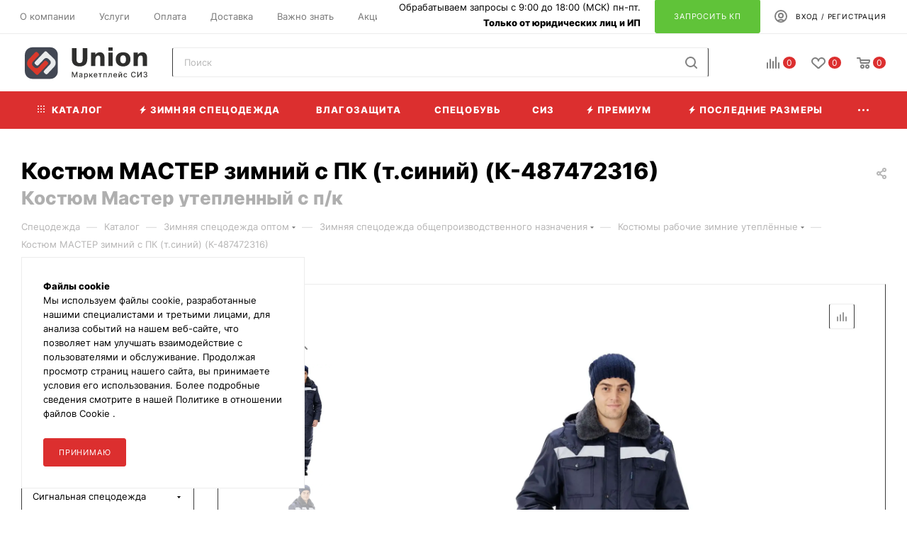

--- FILE ---
content_type: text/html; charset=UTF-8
request_url: https://unionspb.com/product/kostyum-master-/
body_size: 75118
content:
<!DOCTYPE html>
<html xmlns="http://www.w3.org/1999/xhtml" xml:lang="ru" lang="ru"  >
<head>
	<title>Костюм МАСТЕР зимний с ПК (т.синий)К-487472316 купить оптом в интернет-магазине «Юнион»</title>
	<meta name="viewport" content="initial-scale=1.0, width=device-width" />
	<meta name="HandheldFriendly" content="true" />
	<meta name="yes" content="yes" />
	<meta name="apple-mobile-web-app-status-bar-style" content="black" />
	<meta name="SKYPE_TOOLBAR" content="SKYPE_TOOLBAR_PARSER_COMPATIBLE" />
	<meta http-equiv="Content-Type" content="text/html; charset=UTF-8" />
<meta name="robots" content="index, follow" />
<meta name="keywords" content="спецодежда спб, спецодежда, спецодежда санкт-петербург, спецодежда питер, спецодежда, рабочая спецодежда, спецодежда в спб, спецодежда спб, спецодежда, спб, купить спецодежду в спб" />
<meta name="description" content="Купить Костюм МАСТЕР зимний с ПК (т.синий)К-487472316 от компании UNION. Собственное производство. Бесплатная доставка по России. Звоните  8 (812) 643-43-25." />
<script data-skip-moving="true">(function(w, d, n) {var cl = "bx-core";var ht = d.documentElement;var htc = ht ? ht.className : undefined;if (htc === undefined || htc.indexOf(cl) !== -1){return;}var ua = n.userAgent;if (/(iPad;)|(iPhone;)/i.test(ua)){cl += " bx-ios";}else if (/Windows/i.test(ua)){cl += ' bx-win';}else if (/Macintosh/i.test(ua)){cl += " bx-mac";}else if (/Linux/i.test(ua) && !/Android/i.test(ua)){cl += " bx-linux";}else if (/Android/i.test(ua)){cl += " bx-android";}cl += (/(ipad|iphone|android|mobile|touch)/i.test(ua) ? " bx-touch" : " bx-no-touch");cl += w.devicePixelRatio && w.devicePixelRatio >= 2? " bx-retina": " bx-no-retina";if (/AppleWebKit/.test(ua)){cl += " bx-chrome";}else if (/Opera/.test(ua)){cl += " bx-opera";}else if (/Firefox/.test(ua)){cl += " bx-firefox";}ht.className = htc ? htc + " " + cl : cl;})(window, document, navigator);</script>

<link href="/bitrix/css/aspro.max/notice.css?17434145983623" rel="stylesheet"/>
<link href="/bitrix/js/ui/design-tokens/dist/ui.design-tokens.css?172129140026358" rel="stylesheet"/>
<link href="/bitrix/js/ui/fonts/opensans/ui.font.opensans.css?17212906202555" rel="stylesheet"/>
<link href="/bitrix/js/main/popup/dist/main.popup.bundle.css?175189486431694" rel="stylesheet"/>
<link href="/bitrix/cache/css/s2/aspro_max_new/page_15e7f9ed67e6c55f70f6a0181d631820/page_15e7f9ed67e6c55f70f6a0181d631820_v1.css?1768803229147368" rel="stylesheet"/>
<link href="/bitrix/cache/css/s2/aspro_max_new/template_0d2c11d89e715bf08d465af8f431a3c6/template_0d2c11d89e715bf08d465af8f431a3c6_v1.css?17688032291391366" rel="stylesheet" data-template-style="true"/>


<script type="extension/settings" data-extension="currency.currency-core">{"region":"ru"}</script>


            
            <!-- Yandex.Metrika counter -->
            
            <!-- /Yandex.Metrika counter -->
                    
<meta name="theme-color" content="#dc2f2f">
<style>:root{--theme-base-color: #dc2f2f;--theme-base-opacity-color: #dc2f2f1a;--theme-base-color-saturation:71%;--theme-base-color-lightness:52%;}</style>
<script data-skip-moving="true">window.lazySizesConfig = window.lazySizesConfig || {};lazySizesConfig.loadMode = 1;lazySizesConfig.expand = 200;lazySizesConfig.expFactor = 1;lazySizesConfig.hFac = 0.1;window.lazySizesConfig.lazyClass = "lazy";</script>
<script src="/local/templates/aspro_max_new/js/lazysizes.min.js" data-skip-moving="true" defer=""></script>
<script src="/local/templates/aspro_max_new/js/ls.unveilhooks.min.js" data-skip-moving="true" defer=""></script>
<link href="/local/templates/aspro_max_new/css/print.css?165299400023580" data-template-style="true" rel="stylesheet" media="print">
					<script data-skip-moving="true" src="/bitrix/js/aspro.max/jquery-2.1.3.min.js"></script>
					<script data-skip-moving="true" src="/local/templates/aspro_max_new/js/speed.min.js?=1681678800"></script>
<link rel="shortcut icon" href="/favicon.png" type="image/png" />
<link rel="apple-touch-icon" sizes="180x180" href="/upload/CMax/e40/e40a0182e0a4bb8faf36e3661cd9cad8.svg" />
<meta property="og:description" content="Костюм зимний Мастер (Смесовая, 210) п/к, темно-синий" />
<meta property="og:image" content="https://unionspb.com/upload/iblock/159/1596ffa8f3dd3928565ce69cdd89a66a.jpg" />
<link rel="image_src" href="https://unionspb.com/upload/iblock/159/1596ffa8f3dd3928565ce69cdd89a66a.jpg"  />
<meta property="og:title" content="Костюм МАСТЕР зимний с ПК (т.синий)К-487472316 купить оптом в интернет-магазине «Юнион»" />
<meta property="og:type" content="website" />
<meta property="og:url" content="https://unionspb.com/product/kostyum-master-/" />
				<meta name="yandex-verification" content="25b96f4ef283e26c">
		
</head>
<body class=" site_s2  fill_bg_n catalog-delayed-btn-Y theme-light" id="main" data-site="/">
		<!-- Yandex.Metrika counter -->
<noscript><div><img data-lazyload class="lazy" src="[data-uri]" data-src="https://mc.yandex.ru/watch/9302671" style="position:absolute; left:-9999px;" alt="" /></div></noscript>
<!-- /Yandex.Metrika counter -->
		
	<div id="panel"></div>
	
				<!--'start_frame_cache_basketitems-component-block'-->												<div id="ajax_basket"></div>
					<!--'end_frame_cache_basketitems-component-block'-->						<div class="cd-modal-bg"></div>
		<script data-skip-moving="true">var solutionName = 'arMaxOptions';</script>
		<script src="/local/templates/aspro_max_new/js/setTheme.php?site_id=s2&site_dir=/" data-skip-moving="true"></script>
				<div class="wrapper1 side_LEFT   header_bgcolored long_header colored_header with_left_block  basket_normal basket_fill_WHITE block_side_WIDE catalog_icons_N banner_auto with_fast_view mheader-v1 header-v8 header-font-lower_N regions_N title_position_LEFT fill_ footer-v3 front-vindex1 mfixed_Y mfixed_view_scroll_top title-v3 lazy_Y with_phones compact-catalog vertical-catalog-img landing-normal big-banners-mobile-normal bottom-icons-panel-Y compact-breadcrumbs-N catalog-delayed-btn-Y  ">

<div class="mega_fixed_menu scrollblock">
	<div class="maxwidth-theme">
		<svg class="svg svg-close" width="14" height="14" viewBox="0 0 14 14">
		  <path data-name="Rounded Rectangle 568 copy 16" d="M1009.4,953l5.32,5.315a0.987,0.987,0,0,1,0,1.4,1,1,0,0,1-1.41,0L1008,954.4l-5.32,5.315a0.991,0.991,0,0,1-1.4-1.4L1006.6,953l-5.32-5.315a0.991,0.991,0,0,1,1.4-1.4l5.32,5.315,5.31-5.315a1,1,0,0,1,1.41,0,0.987,0.987,0,0,1,0,1.4Z" transform="translate(-1001 -946)"></path>
		</svg>
		<i class="svg svg-close mask arrow"></i>
		<div class="row">
			<div class="col-md-9">
				<div class="left_menu_block">
					<div class="logo_block flexbox flexbox--row align-items-normal">
						<div class="logo">
							<a href="/"><img src="/upload/CMax/08e/08e92c7090a31fcffe3bca1e68532127.svg" alt="Спецодежда СПб" title="Спецодежда СПб" data-src="" /></a>						</div>
						<div class="top-description addr">
							Интернет-магазин 
представительского класса						</div>
					</div>
					<div class="search_block">
						<div class="search_wrap">
							<div class="search-block">
												<div class="search-wrapper">
				<div id="title-search_mega_menu">
					<form action="/catalog/" class="search">
						<div class="search-input-div">
							<input class="search-input" id="title-search-input_mega_menu" type="text" name="q" value="" placeholder="Поиск" size="20" maxlength="50" autocomplete="off">
						</div>
						<div class="search-button-div">
							<button class="btn btn-search" type="submit" name="s" value="Найти"><i class="svg inline  svg-inline-search2" aria-hidden="true" ><svg class="" width="17" height="17" viewBox="0 0 17 17" aria-hidden="true"><path class="cls-1" d="M16.709,16.719a1,1,0,0,1-1.412,0l-3.256-3.287A7.475,7.475,0,1,1,15,7.5a7.433,7.433,0,0,1-1.549,4.518l3.258,3.289A1,1,0,0,1,16.709,16.719ZM7.5,2A5.5,5.5,0,1,0,13,7.5,5.5,5.5,0,0,0,7.5,2Z"></path></svg></i></button>
							<span class="close-block inline-search-hide"><span class="svg svg-close close-icons"></span></span>
						</div>
					</form>
				</div>
			</div>
								</div>
						</div>
					</div>
										<!-- noindex -->

	<div class="burger_menu_wrapper">
		
			<div class="top_link_wrapper">
				<div class="menu-item dropdown catalog wide_menu   ">
					<div class="wrap">
						<a class="dropdown-toggle" href="/catalog/">
							<div class="link-title color-theme-hover">
																	<i class="svg inline  svg-inline-icon_catalog" aria-hidden="true" ><svg xmlns="http://www.w3.org/2000/svg" width="10" height="10" viewBox="0 0 10 10"><path  data-name="Rounded Rectangle 969 copy 7" class="cls-1" d="M644,76a1,1,0,1,1-1,1A1,1,0,0,1,644,76Zm4,0a1,1,0,1,1-1,1A1,1,0,0,1,648,76Zm4,0a1,1,0,1,1-1,1A1,1,0,0,1,652,76Zm-8,4a1,1,0,1,1-1,1A1,1,0,0,1,644,80Zm4,0a1,1,0,1,1-1,1A1,1,0,0,1,648,80Zm4,0a1,1,0,1,1-1,1A1,1,0,0,1,652,80Zm-8,4a1,1,0,1,1-1,1A1,1,0,0,1,644,84Zm4,0a1,1,0,1,1-1,1A1,1,0,0,1,648,84Zm4,0a1,1,0,1,1-1,1A1,1,0,0,1,652,84Z" transform="translate(-643 -76)"/></svg></i>																Каталог							</div>
						</a>
													<span class="tail"></span>
							<div class="burger-dropdown-menu row">
								<div class="menu-wrapper" >
									
																														<div class="col-md-4   ">
																						<a href="/catalog/spetsodezhda-premium-klassa-/" class="color-theme-hover" title="Спецодежда Премиум Класса">
												<span class="name option-font-bold">Спецодежда Премиум Класса</span>
											</a>
																					</div>
									
																														<div class="col-md-4   ">
																						<a href="/catalog/spetsobuv-premium-klassa/" class="color-theme-hover" title="Спецобувь Премиум Класса">
												<span class="name option-font-bold">Спецобувь Премиум Класса</span>
											</a>
																					</div>
									
																														<div class="col-md-4 dropdown-submenu  ">
																						<a href="/catalog/zimnyaya-spetsodezhda/" class="color-theme-hover" title="Зимняя спецодежда">
												<span class="name option-font-bold">Зимняя спецодежда</span>
											</a>
																								<div class="burger-dropdown-menu toggle_menu">
																																									<div class="menu-item   ">
															<a href="/catalog/opz/" title="Общепроизводственного назначения">
																<span class="name color-theme-hover">Общепроизводственного назначения</span>
															</a>
																													</div>
																																									<div class="menu-item   ">
															<a href="/catalog/dlya-4-ogo-poyasa/" title="Для 4-ого пояса">
																<span class="name color-theme-hover">Для 4-ого пояса</span>
															</a>
																													</div>
																																									<div class="menu-item   ">
															<a href="/catalog/neft-i-nefteprodukty/" title="Нефть и нефтепродукты">
																<span class="name color-theme-hover">Нефть и нефтепродукты</span>
															</a>
																													</div>
																																									<div class="menu-item   ">
															<a href="/catalog/okhrana/" title="Одежда для охранников">
																<span class="name color-theme-hover">Одежда для охранников</span>
															</a>
																													</div>
																																									<div class="menu-item   ">
															<a href="/catalog/okhota/" title="Охота">
																<span class="name color-theme-hover">Охота</span>
															</a>
																													</div>
																																									<div class="menu-item   ">
															<a href="/catalog/zimnie-golovnye-ubory/" title="Зимние головные уборы">
																<span class="name color-theme-hover">Зимние головные уборы</span>
															</a>
																													</div>
																									</div>
																					</div>
									
																														<div class="col-md-4 dropdown-submenu  ">
																						<a href="/catalog/spetsobuv/" class="color-theme-hover" title="Спецобувь">
												<span class="name option-font-bold">Спецобувь</span>
											</a>
																								<div class="burger-dropdown-menu toggle_menu">
																																									<div class="menu-item   ">
															<a href="/catalog/zimnyaya-spetsobuv/" title="Зимняя спецобувь">
																<span class="name color-theme-hover">Зимняя спецобувь</span>
															</a>
																													</div>
																																									<div class="menu-item   ">
															<a href="/catalog/letnyaya-spetsobuv/" title="Летняя спецобувь">
																<span class="name color-theme-hover">Летняя спецобувь</span>
															</a>
																													</div>
																																									<div class="menu-item   ">
															<a href="/catalog/vlagozashchitnaya-spetsobuv/" title="Влагозащитная спецобувь">
																<span class="name color-theme-hover">Влагозащитная спецобувь</span>
															</a>
																													</div>
																																									<div class="menu-item   ">
															<a href="/catalog/spetsobuv-buteks/" title="Спецобувь Бутекс">
																<span class="name color-theme-hover">Спецобувь Бутекс</span>
															</a>
																													</div>
																																									<div class="menu-item   ">
															<a href="/catalog/meditsinskaya-spetsobuv/" title="Медицинская спецобувь">
																<span class="name color-theme-hover">Медицинская спецобувь</span>
															</a>
																													</div>
																																									<div class="menu-item   ">
															<a href="/catalog/povsednevnaya-spetsobuv/" title="Повседневная спецобувь">
																<span class="name color-theme-hover">Повседневная спецобувь</span>
															</a>
																													</div>
																																									<div class="menu-item   ">
															<a href="/catalog/aksessuary-dlya-obuvi/" title="Аксессуары для обуви">
																<span class="name color-theme-hover">Аксессуары для обуви</span>
															</a>
																													</div>
																																									<div class="menu-item   ">
															<a href="/catalog/antistaticheskaya-obuv-esd/" title="Антистатическая обувь(ESD)">
																<span class="name color-theme-hover">Антистатическая обувь(ESD)</span>
															</a>
																													</div>
																																									<div class="menu-item   ">
															<a href="/catalog/obuv-dlya-turizma-i-aktivnogo-otdykha/" title="Обувь для туризма и активного отдыха">
																<span class="name color-theme-hover">Обувь для туризма и активного отдыха</span>
															</a>
																													</div>
																																									<div class="menu-item   ">
															<a href="/catalog/termostoykaya-spetsobuv/" title="Термостойкая спецобувь">
																<span class="name color-theme-hover">Термостойкая спецобувь</span>
															</a>
																													</div>
																									</div>
																					</div>
									
																														<div class="col-md-4 dropdown-submenu  ">
																						<a href="/catalog/signalnaya-spetsodezhda/" class="color-theme-hover" title="Сигнальная спецодежда">
												<span class="name option-font-bold">Сигнальная спецодежда</span>
											</a>
																								<div class="burger-dropdown-menu toggle_menu">
																																									<div class="menu-item   ">
															<a href="/catalog/signalnye-zhilety/" title="Сигнальные жилеты">
																<span class="name color-theme-hover">Сигнальные жилеты</span>
															</a>
																													</div>
																																									<div class="menu-item   ">
															<a href="/catalog/zimnyaya-signalnaya-odezhda/" title="Зимняя сигнальная одежда">
																<span class="name color-theme-hover">Зимняя сигнальная одежда</span>
															</a>
																													</div>
																																									<div class="menu-item   ">
															<a href="/catalog/letnyaya-signalnaya-odezhda/" title="Летняя сигнальная одежда">
																<span class="name color-theme-hover">Летняя сигнальная одежда</span>
															</a>
																													</div>
																									</div>
																					</div>
									
																														<div class="col-md-4   ">
																						<a href="/catalog/demisezonnaya-odezhda/" class="color-theme-hover" title="Демисезонная одежда">
												<span class="name option-font-bold">Демисезонная одежда</span>
											</a>
																					</div>
									
																														<div class="col-md-4 dropdown-submenu  ">
																						<a href="/catalog/zashchitnaya-spetsodezhda/" class="color-theme-hover" title="Защитная спецодежда">
												<span class="name option-font-bold">Защитная спецодежда</span>
											</a>
																								<div class="burger-dropdown-menu toggle_menu">
																																									<div class="menu-item   ">
															<a href="/catalog/zashchita-ot-vozdeystviya-tsepnoy-pily/" title="Защита от воздействия цепной пилы">
																<span class="name color-theme-hover">Защита от воздействия цепной пилы</span>
															</a>
																													</div>
																																									<div class="menu-item   ">
															<a href="/catalog/zashchita-ot-vlagi/" title="Защита от влаги">
																<span class="name color-theme-hover">Защита от влаги</span>
															</a>
																													</div>
																																									<div class="menu-item   ">
															<a href="/catalog/zashchita-ot-vrednykh-bio-faktorov/" title="Защита от вредных био-факторов">
																<span class="name color-theme-hover">Защита от вредных био-факторов</span>
															</a>
																													</div>
																																									<div class="menu-item   ">
															<a href="/catalog/zashchita-ot-vysokikh-temperatur/" title="Защита от высоких температур">
																<span class="name color-theme-hover">Защита от высоких температур</span>
															</a>
																													</div>
																																									<div class="menu-item   ">
															<a href="/catalog/zashchita-ot-elektrodugi-i-termicheskikh-riskov/" title="Защита от Электродуги и термических рисков">
																<span class="name color-theme-hover">Защита от Электродуги и термических рисков</span>
															</a>
																													</div>
																																									<div class="menu-item   ">
															<a href="/catalog/kshchs-neft-i-nefteprodukty/" title="КЩС, нефть и нефтепродукты">
																<span class="name color-theme-hover">КЩС, нефть и нефтепродукты</span>
															</a>
																													</div>
																																									<div class="menu-item   ">
															<a href="/catalog/odezhda-iz-antistaticheskoy-tkani/" title="Одежда из антистатической ткани">
																<span class="name color-theme-hover">Одежда из антистатической ткани</span>
															</a>
																													</div>
																									</div>
																					</div>
									
																														<div class="col-md-4 dropdown-submenu  ">
																						<a href="/catalog/siz/" class="color-theme-hover" title="Средства Индивидуальной Защиты">
												<span class="name option-font-bold">Средства Индивидуальной Защиты</span>
											</a>
																								<div class="burger-dropdown-menu toggle_menu">
																																									<div class="menu-item   ">
															<a href="/catalog/siz-ruk/" title="СИЗ рук">
																<span class="name color-theme-hover">СИЗ рук</span>
															</a>
																													</div>
																																									<div class="menu-item   ">
															<a href="/catalog/siz-golovy/" title="СИЗ головы">
																<span class="name color-theme-hover">СИЗ головы</span>
															</a>
																													</div>
																																									<div class="menu-item   ">
															<a href="/catalog/siz-organov-dykhaniya/" title="СИЗ органов дыхания">
																<span class="name color-theme-hover">СИЗ органов дыхания</span>
															</a>
																													</div>
																																									<div class="menu-item   ">
															<a href="/catalog/siz-glaz/" title="СИЗ органов зрения">
																<span class="name color-theme-hover">СИЗ органов зрения</span>
															</a>
																													</div>
																																									<div class="menu-item   ">
															<a href="/catalog/siz-organov-slukha/" title="СИЗ органов слуха">
																<span class="name color-theme-hover">СИЗ органов слуха</span>
															</a>
																													</div>
																																									<div class="menu-item   ">
															<a href="/catalog/nakolenniki/" title="Наколенники">
																<span class="name color-theme-hover">Наколенники</span>
															</a>
																													</div>
																																									<div class="menu-item   ">
															<a href="/catalog/dielektricheskie-sredstva-bezopasnosti/" title="Диэлектрические средства безопасности">
																<span class="name color-theme-hover">Диэлектрические средства безопасности</span>
															</a>
																													</div>
																																									<div class="menu-item   ">
															<a href="/catalog/kombinezony-khimicheskoy-zashchity/" title="Комбинезоны химической защиты">
																<span class="name color-theme-hover">Комбинезоны химической защиты</span>
															</a>
																													</div>
																																									<div class="menu-item   ">
															<a href="/catalog/kombinezony-ogranichennoy-zashchity/" title="Комбинезоны ограниченной защиты">
																<span class="name color-theme-hover">Комбинезоны ограниченной защиты</span>
															</a>
																													</div>
																																									<div class="menu-item   ">
															<a href="/catalog/tovary-pervoy-pomoshchi/" title="Товары первой помощи">
																<span class="name color-theme-hover">Товары первой помощи</span>
															</a>
																													</div>
																																									<div class="menu-item collapsed  ">
															<a href="/catalog/odnorazovye-raskhodnye-materialy/" title="Одноразовые расходные материалы">
																<span class="name color-theme-hover">Одноразовые расходные материалы</span>
															</a>
																													</div>
																																									<div class="menu-item collapsed  ">
															<a href="/catalog/mnogorazovye-kombinezony/" title="Многоразовые комбинезоны">
																<span class="name color-theme-hover">Многоразовые комбинезоны</span>
															</a>
																													</div>
																									</div>
																					</div>
									
																														<div class="col-md-4 dropdown-submenu  ">
																						<a href="/catalog/letnyaya-spetsodezhda/" class="color-theme-hover" title="Летняя спецодежда">
												<span class="name option-font-bold">Летняя спецодежда</span>
											</a>
																								<div class="burger-dropdown-menu toggle_menu">
																																									<div class="menu-item   ">
															<a href="/catalog/opz_1/" title="Общепроизводственного назначения">
																<span class="name color-theme-hover">Общепроизводственного назначения</span>
															</a>
																													</div>
																																									<div class="menu-item   ">
															<a href="/catalog/okhota_1/" title="Охота">
																<span class="name color-theme-hover">Охота</span>
															</a>
																													</div>
																																									<div class="menu-item   ">
															<a href="/catalog/trikotazh/" title="Трикотаж">
																<span class="name color-theme-hover">Трикотаж</span>
															</a>
																													</div>
																																									<div class="menu-item   ">
															<a href="/catalog/sfera-obsluzhivaniya/" title="Сфера обслуживания">
																<span class="name color-theme-hover">Сфера обслуживания</span>
															</a>
																													</div>
																																									<div class="menu-item   ">
															<a href="/catalog/golovnye-ubory/" title="Головные уборы">
																<span class="name color-theme-hover">Головные уборы</span>
															</a>
																													</div>
																									</div>
																					</div>
									
																														<div class="col-md-4 dropdown-submenu  ">
																						<a href="/catalog/spetsodezhda-po-professionalnomu-naznacheniyu/" class="color-theme-hover" title="Спецодежда по профессиональному назначению">
												<span class="name option-font-bold">Спецодежда по профессиональному назначению</span>
											</a>
																								<div class="burger-dropdown-menu toggle_menu">
																																									<div class="menu-item   ">
															<a href="/catalog/meditsinskaya-spetsodezhda/" title="Медицинская спецодежда">
																<span class="name color-theme-hover">Медицинская спецодежда</span>
															</a>
																													</div>
																																									<div class="menu-item   ">
															<a href="/catalog/specodezhda-dlya-pishchevoj-promyshlennosti/" title="ХАССП">
																<span class="name color-theme-hover">ХАССП</span>
															</a>
																													</div>
																																									<div class="menu-item   ">
															<a href="/catalog/itr-i-rukovoditeli/" title="ИТР и руководители">
																<span class="name color-theme-hover">ИТР и руководители</span>
															</a>
																													</div>
																																									<div class="menu-item   ">
															<a href="/catalog/odezhda-dlya-avtoservisa/" title="Одежда для автосервиса">
																<span class="name color-theme-hover">Одежда для автосервиса</span>
															</a>
																													</div>
																																									<div class="menu-item   ">
															<a href="/catalog/odezhda-dlya-klininga/" title="Одежда для клининга">
																<span class="name color-theme-hover">Одежда для клининга</span>
															</a>
																													</div>
																																									<div class="menu-item   ">
															<a href="/catalog/odezhda-dlya-okhrannikov/" title="Одежда для охранников">
																<span class="name color-theme-hover">Одежда для охранников</span>
															</a>
																													</div>
																																									<div class="menu-item   ">
															<a href="/catalog/odezhda-dlya-svarshchikov/" title="Одежда для сварщиков">
																<span class="name color-theme-hover">Одежда для сварщиков</span>
															</a>
																													</div>
																																									<div class="menu-item   ">
															<a href="/catalog/odezhda-dlya-stroiteley/" title="Одежда для строителей">
																<span class="name color-theme-hover">Одежда для строителей</span>
															</a>
																													</div>
																									</div>
																					</div>
									
																														<div class="col-md-4 dropdown-submenu  ">
																						<a href="/catalog/snaryazhenie/" class="color-theme-hover" title="Средства защиты для работы на высоте">
												<span class="name option-font-bold">Средства защиты для работы на высоте</span>
											</a>
																								<div class="burger-dropdown-menu toggle_menu">
																																									<div class="menu-item   ">
															<a href="/catalog/ankernye-ustroystva/" title="Анкерные устройства">
																<span class="name color-theme-hover">Анкерные устройства</span>
															</a>
																													</div>
																																									<div class="menu-item   ">
															<a href="/catalog/blokiruyushchie-ustroystva/" title="Блокирующие устройства">
																<span class="name color-theme-hover">Блокирующие устройства</span>
															</a>
																													</div>
																																									<div class="menu-item   ">
															<a href="/catalog/spuskovye-ustroystva-i-zazhimy/" title="Спусковые устройства и зажимы">
																<span class="name color-theme-hover">Спусковые устройства и зажимы</span>
															</a>
																													</div>
																																									<div class="menu-item   ">
															<a href="/catalog/strakhovochnye-karabiny/" title="Страховочные карабины">
																<span class="name color-theme-hover">Страховочные карабины</span>
															</a>
																													</div>
																																									<div class="menu-item   ">
															<a href="/catalog/strakhovochnye-poyasa/" title="Страховочные пояса">
																<span class="name color-theme-hover">Страховочные пояса</span>
															</a>
																													</div>
																																									<div class="menu-item   ">
															<a href="/catalog/strakhovochnye-privyazi/" title="Страховочные привязи">
																<span class="name color-theme-hover">Страховочные привязи</span>
															</a>
																													</div>
																																									<div class="menu-item   ">
															<a href="/catalog/stropy/" title="Стропы">
																<span class="name color-theme-hover">Стропы</span>
															</a>
																													</div>
																									</div>
																					</div>
									
																														<div class="col-md-4 dropdown-submenu  ">
																						<a href="/catalog/khozyaystvennye-tovary/" class="color-theme-hover" title="Инструменты и хозяйственные товары">
												<span class="name option-font-bold">Инструменты и хозяйственные товары</span>
											</a>
																								<div class="burger-dropdown-menu toggle_menu">
																																									<div class="menu-item   ">
															<a href="/catalog/bezopasnost-rabochego-mesta/" title="Безопасность рабочего места">
																<span class="name color-theme-hover">Безопасность рабочего места</span>
															</a>
																													</div>
																																									<div class="menu-item   ">
															<a href="/catalog/instrumenty/" title="Инструменты">
																<span class="name color-theme-hover">Инструменты</span>
															</a>
																													</div>
																																									<div class="menu-item   ">
															<a href="/catalog/bytovaya-khimiya/" title="Бытовая химия">
																<span class="name color-theme-hover">Бытовая химия</span>
															</a>
																													</div>
																																									<div class="menu-item   ">
															<a href="/catalog/lestnitsy-stremyanki/" title="Лестницы, стремянки">
																<span class="name color-theme-hover">Лестницы, стремянки</span>
															</a>
																													</div>
																																									<div class="menu-item   ">
															<a href="/catalog/sadovo-ogorodnyy-inventar/" title="Садово-огородный инвентарь">
																<span class="name color-theme-hover">Садово-огородный инвентарь</span>
															</a>
																													</div>
																																									<div class="menu-item   ">
															<a href="/catalog/snegouborochnyy-inventar/" title="Снегоуборочный инвентарь">
																<span class="name color-theme-hover">Снегоуборочный инвентарь</span>
															</a>
																													</div>
																																									<div class="menu-item   ">
															<a href="/catalog/sredstva-pozharotusheniya/" title="Средства пожаротушения">
																<span class="name color-theme-hover">Средства пожаротушения</span>
															</a>
																													</div>
																									</div>
																					</div>
									
																														<div class="col-md-4 dropdown-submenu  ">
																						<a href="/catalog/sredstva-zashchity-i-ukhoda-za-kozhey/" class="color-theme-hover" title="Средства защиты и ухода за кожей">
												<span class="name option-font-bold">Средства защиты и ухода за кожей</span>
											</a>
																								<div class="burger-dropdown-menu toggle_menu">
																																									<div class="menu-item   ">
															<a href="/catalog/krema-sprei/" title="Крема спреи">
																<span class="name color-theme-hover">Крема спреи</span>
															</a>
																													</div>
																																									<div class="menu-item   ">
															<a href="/catalog/ochishchayushchie-sredstva/" title="Очищающие средства">
																<span class="name color-theme-hover">Очищающие средства</span>
															</a>
																													</div>
																									</div>
																					</div>
									
																														<div class="col-md-4   ">
																						<a href="/catalog/ofisnaya-mebel/" class="color-theme-hover" title="Офисная мебель">
												<span class="name option-font-bold">Офисная мебель</span>
											</a>
																					</div>
									
																														<div class="col-md-4   ">
																						<a href="/catalog/logotipy/" class="color-theme-hover" title="Логотипы">
												<span class="name option-font-bold">Логотипы</span>
											</a>
																					</div>
																	</div>
							</div>
											</div>
				</div>
			</div>
					
		<div class="bottom_links_wrapper row">
								<div class="menu-item col-md-4 unvisible    ">
					<div class="wrap">
						<a class="" href="/catalog/zimnyaya-spetsodezhda/">
							<div class="link-title color-theme-hover">
																	<i class="svg inline  svg-inline-icon_discount" aria-hidden="true" ><svg xmlns="http://www.w3.org/2000/svg" width="9" height="12" viewBox="0 0 9 12"><path  data-name="Shape 943 copy 12" class="cls-1" d="M710,75l-7,7h3l-1,5,7-7h-3Z" transform="translate(-703 -75)"/></svg></i>																Зимняя спецодежда							</div>
						</a>
											</div>
				</div>
								<div class="menu-item col-md-4 unvisible    ">
					<div class="wrap">
						<a class="" href="/catalog/zimnyaya-spetsobuv/">
							<div class="link-title color-theme-hover">
																Зимняя спецобувь							</div>
						</a>
											</div>
				</div>
								<div class="menu-item col-md-4 unvisible    ">
					<div class="wrap">
						<a class="" href="/catalog/spetsodezhda-premium-klassa-/">
							<div class="link-title color-theme-hover">
																	<i class="svg inline  svg-inline-icon_discount" aria-hidden="true" ><svg xmlns="http://www.w3.org/2000/svg" width="9" height="12" viewBox="0 0 9 12"><path  data-name="Shape 943 copy 12" class="cls-1" d="M710,75l-7,7h3l-1,5,7-7h-3Z" transform="translate(-703 -75)"/></svg></i>																Премиум							</div>
						</a>
											</div>
				</div>
								<div class="menu-item col-md-4 unvisible dropdown   ">
					<div class="wrap">
						<a class="dropdown-toggle" href="/recent-sizes/">
							<div class="link-title color-theme-hover">
																	<i class="svg inline  svg-inline-icon_discount" aria-hidden="true" ><svg xmlns="http://www.w3.org/2000/svg" width="9" height="12" viewBox="0 0 9 12"><path  data-name="Shape 943 copy 12" class="cls-1" d="M710,75l-7,7h3l-1,5,7-7h-3Z" transform="translate(-703 -75)"/></svg></i>																Последние размеры							</div>
						</a>
													<span class="tail"></span>
							<div class="burger-dropdown-menu">
								<div class="menu-wrapper" >
									
																														<div class="  ">
																						<a href="/recent-sizes/?SECTION_ID=436" class="color-theme-hover" title="Инструменты и хозяйственные товары">
												<span class="name option-font-bold">Инструменты и хозяйственные товары</span>
											</a>
																					</div>
									
																														<div class="  ">
																						<a href="/recent-sizes/?SECTION_ID=342" class="color-theme-hover" title="Защитная спецодежда">
												<span class="name option-font-bold">Защитная спецодежда</span>
											</a>
																					</div>
									
																														<div class="  ">
																						<a href="/recent-sizes/?SECTION_ID=349" class="color-theme-hover" title="Зимняя спецодежда">
												<span class="name option-font-bold">Зимняя спецодежда</span>
											</a>
																					</div>
									
																														<div class="  ">
																						<a href="/recent-sizes/?SECTION_ID=726" class="color-theme-hover" title="Спецодежда по профессиональному назначению">
												<span class="name option-font-bold">Спецодежда по профессиональному назначению</span>
											</a>
																					</div>
									
																														<div class="  ">
																						<a href="/recent-sizes/?SECTION_ID=370" class="color-theme-hover" title="Летняя спецодежда">
												<span class="name option-font-bold">Летняя спецодежда</span>
											</a>
																					</div>
									
																														<div class="  ">
																						<a href="/recent-sizes/?SECTION_ID=389" class="color-theme-hover" title="Средства Индивидуальной Защиты">
												<span class="name option-font-bold">Средства Индивидуальной Защиты</span>
											</a>
																					</div>
									
																														<div class="  ">
																						<a href="/recent-sizes/?SECTION_ID=412" class="color-theme-hover" title="Спецобувь">
												<span class="name option-font-bold">Спецобувь</span>
											</a>
																					</div>
									
																														<div class="  ">
																						<a href="/recent-sizes/?SECTION_ID=388" class="color-theme-hover" title="Сигнальная спецодежда">
												<span class="name option-font-bold">Сигнальная спецодежда</span>
											</a>
																					</div>
									
																														<div class="  ">
																						<a href="/recent-sizes/?SECTION_ID=411" class="color-theme-hover" title="Средства защиты для работы на высоте">
												<span class="name option-font-bold">Средства защиты для работы на высоте</span>
											</a>
																					</div>
									
																														<div class="  ">
																						<a href="/recent-sizes/?SECTION_ID=435" class="color-theme-hover" title="Средства защиты и ухода за кожей">
												<span class="name option-font-bold">Средства защиты и ухода за кожей</span>
											</a>
																					</div>
																	</div>
							</div>
											</div>
				</div>
								<div class="menu-item col-md-4 unvisible dropdown   ">
					<div class="wrap">
						<a class="dropdown-toggle" href="/sale/">
							<div class="link-title color-theme-hover">
																	<i class="svg inline  svg-inline-icon_discount" aria-hidden="true" ><svg xmlns="http://www.w3.org/2000/svg" width="9" height="12" viewBox="0 0 9 12"><path  data-name="Shape 943 copy 12" class="cls-1" d="M710,75l-7,7h3l-1,5,7-7h-3Z" transform="translate(-703 -75)"/></svg></i>																СПб отгрузка сегодня							</div>
						</a>
													<span class="tail"></span>
							<div class="burger-dropdown-menu">
								<div class="menu-wrapper" >
									
																														<div class="  ">
																						<a href="/sale/spetsodezhda-premium-klassa-/" class="color-theme-hover" title="Спецодежда Премиум Класса">
												<span class="name option-font-bold">Спецодежда Премиум Класса</span>
											</a>
																					</div>
									
																														<div class="  ">
																						<a href="/sale/spetsobuv-premium-klassa/" class="color-theme-hover" title="Спецобувь Премиум Класса">
												<span class="name option-font-bold">Спецобувь Премиум Класса</span>
											</a>
																					</div>
									
																														<div class="  ">
																						<a href="/sale/zimnyaya-spetsodezhda/" class="color-theme-hover" title="Зимняя спецодежда">
												<span class="name option-font-bold">Зимняя спецодежда</span>
											</a>
																					</div>
									
																														<div class="  ">
																						<a href="/sale/spetsobuv/" class="color-theme-hover" title="Спецобувь">
												<span class="name option-font-bold">Спецобувь</span>
											</a>
																					</div>
									
																														<div class="  ">
																						<a href="/sale/signalnaya-spetsodezhda/" class="color-theme-hover" title="Сигнальная спецодежда">
												<span class="name option-font-bold">Сигнальная спецодежда</span>
											</a>
																					</div>
									
																														<div class="  ">
																						<a href="/sale/demisezonnaya-odezhda/" class="color-theme-hover" title="Демисезонная одежда">
												<span class="name option-font-bold">Демисезонная одежда</span>
											</a>
																					</div>
									
																														<div class="  ">
																						<a href="/sale/zashchitnaya-spetsodezhda/" class="color-theme-hover" title="Защитная спецодежда">
												<span class="name option-font-bold">Защитная спецодежда</span>
											</a>
																					</div>
									
																														<div class="  ">
																						<a href="/sale/siz/" class="color-theme-hover" title="Средства Индивидуальной Защиты">
												<span class="name option-font-bold">Средства Индивидуальной Защиты</span>
											</a>
																					</div>
									
																														<div class="  ">
																						<a href="/sale/letnyaya-spetsodezhda/" class="color-theme-hover" title="Летняя спецодежда">
												<span class="name option-font-bold">Летняя спецодежда</span>
											</a>
																					</div>
									
																														<div class="  ">
																						<a href="/sale/spetsodezhda-po-professionalnomu-naznacheniyu/" class="color-theme-hover" title="Спецодежда по профессиональному назначению">
												<span class="name option-font-bold">Спецодежда по профессиональному назначению</span>
											</a>
																					</div>
									
																														<div class="  ">
																						<a href="/sale/snaryazhenie/" class="color-theme-hover" title="Средства защиты для работы на высоте">
												<span class="name option-font-bold">Средства защиты для работы на высоте</span>
											</a>
																					</div>
									
																														<div class="  ">
																						<a href="/sale/khozyaystvennye-tovary/" class="color-theme-hover" title="Инструменты и хозяйственные товары">
												<span class="name option-font-bold">Инструменты и хозяйственные товары</span>
											</a>
																					</div>
									
																														<div class="  ">
																						<a href="/sale/sredstva-zashchity-i-ukhoda-za-kozhey/" class="color-theme-hover" title="Средства защиты и ухода за кожей">
												<span class="name option-font-bold">Средства защиты и ухода за кожей</span>
											</a>
																					</div>
																	</div>
							</div>
											</div>
				</div>
								<div class="menu-item col-md-4 unvisible    ">
					<div class="wrap">
						<a class="" href="/catalog/siz/">
							<div class="link-title color-theme-hover">
																СИЗ							</div>
						</a>
											</div>
				</div>
					</div>

	</div>
					<!-- /noindex -->
														</div>
			</div>
			<div class="col-md-3">
				<div class="right_menu_block">
					<div class="contact_wrap">
						<div class="info">
							<div class="phone blocks">
								<div class="">
																	<!-- noindex -->
			<div class="phone with_dropdown white sm">
									<div class="wrap">
						<div>
									<i class="svg inline  svg-inline-phone" aria-hidden="true" ><svg xmlns="http://www.w3.org/2000/svg" width="5" height="11" viewBox="0 0 5 11"><path  data-name="Shape 51 copy 13" class="cls-1" d="M402.738,141a18.086,18.086,0,0,0,1.136,1.727,0.474,0.474,0,0,1-.144.735l-0.3.257a1,1,0,0,1-.805.279,4.641,4.641,0,0,1-1.491-.232,4.228,4.228,0,0,1-1.9-3.1,9.614,9.614,0,0,1,.025-4.3,4.335,4.335,0,0,1,1.934-3.118,4.707,4.707,0,0,1,1.493-.244,0.974,0.974,0,0,1,.8.272l0.3,0.255a0.481,0.481,0,0,1,.113.739c-0.454.677-.788,1.159-1.132,1.731a0.43,0.43,0,0,1-.557.181l-0.468-.061a0.553,0.553,0,0,0-.7.309,6.205,6.205,0,0,0-.395,2.079,6.128,6.128,0,0,0,.372,2.076,0.541,0.541,0,0,0,.7.3l0.468-.063a0.432,0.432,0,0,1,.555.175h0Z" transform="translate(-399 -133)"/></svg></i><a rel="nofollow" href="tel:88005502599">8-800-550-25-99</a>
										</div>
					</div>
											</div>
			<!-- /noindex -->
												</div>
								<div class="callback_wrap">
									<span class="callback-block animate-load font_upper colored" data-event="jqm" data-param-form_id="CALLBACK" data-name="callback">Заказать звонок</span>
								</div>
							</div>
							<div class="question_button_wrapper">
								<span class="btn btn-lg btn-transparent-border-color btn-wide animate-load colored_theme_hover_bg-el" data-event="jqm" data-param-form_id="ASK" data-name="ask">
									Задать вопрос								</span>
							</div>
							<div class="person_wrap">
		<!--'start_frame_cache_header-auth-block1'-->			<!-- noindex --><div class="auth_wr_inner "><a rel="nofollow" title="Кабинет" class="personal-link dark-color animate-load" data-event="jqm" data-param-type="auth" data-param-backurl="/product/kostyum-master-/" data-name="auth" href="/personal/"><i class="svg inline big svg-inline-cabinet" aria-hidden="true" title="Кабинет"><svg class="" width="18" height="18" viewBox="0 0 18 18"><path data-name="Ellipse 206 copy 4" class="cls-1" d="M909,961a9,9,0,1,1,9-9A9,9,0,0,1,909,961Zm2.571-2.5a6.825,6.825,0,0,0-5.126,0A6.825,6.825,0,0,0,911.571,958.5ZM909,945a6.973,6.973,0,0,0-4.556,12.275,8.787,8.787,0,0,1,9.114,0A6.973,6.973,0,0,0,909,945Zm0,10a4,4,0,1,1,4-4A4,4,0,0,1,909,955Zm0-6a2,2,0,1,0,2,2A2,2,0,0,0,909,949Z" transform="translate(-900 -943)"></path></svg></i><span class="wrap"><span class="name">Войти</span></span></a></div><!-- /noindex -->		<!--'end_frame_cache_header-auth-block1'-->
			<!--'start_frame_cache_mobile-basket-with-compare-block1'-->		<!-- noindex -->
					<div class="menu middle">
				<ul>
					<li class="counters">
						<a rel="nofollow" class="dark-color basket-link basket ready " href="/basket/">
							<i class="svg  svg-inline-basket" aria-hidden="true" ><svg class="" width="19" height="16" viewBox="0 0 19 16"><path data-name="Ellipse 2 copy 9" class="cls-1" d="M956.047,952.005l-0.939,1.009-11.394-.008-0.952-1-0.953-6h-2.857a0.862,0.862,0,0,1-.952-1,1.025,1.025,0,0,1,1.164-1h2.327c0.3,0,.6.006,0.6,0.006a1.208,1.208,0,0,1,1.336.918L943.817,947h12.23L957,948v1Zm-11.916-3,0.349,2h10.007l0.593-2Zm1.863,5a3,3,0,1,1-3,3A3,3,0,0,1,945.994,954.005ZM946,958a1,1,0,1,0-1-1A1,1,0,0,0,946,958Zm7.011-4a3,3,0,1,1-3,3A3,3,0,0,1,953.011,954.005ZM953,958a1,1,0,1,0-1-1A1,1,0,0,0,953,958Z" transform="translate(-938 -944)"></path></svg></i>							<span>Корзина<span class="count empted">0</span></span>
						</a>
					</li>
					<li class="counters">
						<a rel="nofollow" class="dark-color basket-link delay ready " href="/basket/#delayed">
							<i class="svg  svg-inline-basket" aria-hidden="true" ><svg xmlns="http://www.w3.org/2000/svg" width="16" height="13" viewBox="0 0 16 13"><defs><style>.clsw-1{fill:#fff;fill-rule:evenodd;}</style></defs><path class="clsw-1" d="M506.755,141.6l0,0.019s-4.185,3.734-5.556,4.973a0.376,0.376,0,0,1-.076.056,1.838,1.838,0,0,1-1.126.357,1.794,1.794,0,0,1-1.166-.4,0.473,0.473,0,0,1-.1-0.076c-1.427-1.287-5.459-4.878-5.459-4.878l0-.019A4.494,4.494,0,1,1,500,135.7,4.492,4.492,0,1,1,506.755,141.6Zm-3.251-5.61A2.565,2.565,0,0,0,501,138h0a1,1,0,1,1-2,0h0a2.565,2.565,0,0,0-2.506-2,2.5,2.5,0,0,0-1.777,4.264l-0.013.019L500,145.1l5.179-4.749c0.042-.039.086-0.075,0.126-0.117l0.052-.047-0.006-.008A2.494,2.494,0,0,0,503.5,135.993Z" transform="translate(-492 -134)"/></svg></i>							<span>Отложенные<span class="count empted">0</span></span>
						</a>
					</li>
				</ul>
			</div>
							<div class="menu middle">
				<ul>
					<li class="counters">
						<a rel="nofollow" class="dark-color basket-link compare ready " href="/catalog/compare.php">
							<i class="svg inline  svg-inline-compare " aria-hidden="true" ><svg xmlns="http://www.w3.org/2000/svg" width="18" height="17" viewBox="0 0 18 17"><defs><style>.cls-1{fill:#333;fill-rule:evenodd;}</style></defs><path  data-name="Rounded Rectangle 865" class="cls-1" d="M597,78a1,1,0,0,1,1,1v9a1,1,0,0,1-2,0V79A1,1,0,0,1,597,78Zm4-6a1,1,0,0,1,1,1V88a1,1,0,0,1-2,0V73A1,1,0,0,1,601,72Zm4,8a1,1,0,0,1,1,1v7a1,1,0,0,1-2,0V81A1,1,0,0,1,605,80Zm-12-5a1,1,0,0,1,1,1V88a1,1,0,0,1-2,0V76A1,1,0,0,1,593,75Zm-4,5a1,1,0,0,1,1,1v7a1,1,0,0,1-2,0V81A1,1,0,0,1,589,80Z" transform="translate(-588 -72)"/></svg>
</i>							<span>Сравнение товаров<span class="count empted">0</span></span>
						</a>
					</li>
				</ul>
			</div>
				<!-- /noindex -->
		<!--'end_frame_cache_mobile-basket-with-compare-block1'-->								</div>
						</div>
					</div>
					<div class="footer_wrap">
						
		
							<div class="email blocks color-theme-hover">
					<i class="svg inline  svg-inline-email" aria-hidden="true" ><svg xmlns="http://www.w3.org/2000/svg" width="11" height="9" viewBox="0 0 11 9"><path  data-name="Rectangle 583 copy 16" class="cls-1" d="M367,142h-7a2,2,0,0,1-2-2v-5a2,2,0,0,1,2-2h7a2,2,0,0,1,2,2v5A2,2,0,0,1,367,142Zm0-2v-3.039L364,139h-1l-3-2.036V140h7Zm-6.634-5,3.145,2.079L366.634,135h-6.268Z" transform="translate(-358 -133)"/></svg></i>					<a href="mailto:mail@unionspb.com">mail@unionspb.com</a>				</div>
		
		
							<div class="address blocks">
					<i class="svg inline  svg-inline-addr" aria-hidden="true" ><svg xmlns="http://www.w3.org/2000/svg" width="9" height="12" viewBox="0 0 9 12"><path class="cls-1" d="M959.135,82.315l0.015,0.028L955.5,87l-3.679-4.717,0.008-.013a4.658,4.658,0,0,1-.83-2.655,4.5,4.5,0,1,1,9,0A4.658,4.658,0,0,1,959.135,82.315ZM955.5,77a2.5,2.5,0,0,0-2.5,2.5,2.467,2.467,0,0,0,.326,1.212l-0.014.022,2.181,3.336,2.034-3.117c0.033-.046.063-0.094,0.093-0.142l0.066-.1-0.007-.009a2.468,2.468,0,0,0,.32-1.2A2.5,2.5,0,0,0,955.5,77Z" transform="translate(-951 -75)"/></svg></i>					<a href="https://yandex.ru/maps/-/CCUyzWhdxD" target="_blank">Бизнес Центр «Ресурс-Н» Мурино, ул. Лесная, д. 3.</a>				</div>
		
							<div class="social-block">
							<div class="social-icons">
		<!-- noindex -->
	<ul>
																																	</ul>
	<!-- /noindex -->
</div>						</div>
					</div>
				</div>
			</div>
		</div>
	</div>
</div>

<div class="header_wrap visible-lg visible-md title-v3 ">
	<header id="header">
		<div class="top-block top-block-v1 fix-logo2">
	<div class="maxwidth-theme">
		<div class="wrapp_block">
			<div class="row">
				<div class="items-wrapper flexbox flexbox--row justify-content-between">
					<div class="menus">
						    <ul class="menu topest">
                    <li class=" more" >
                <a href="/about/" class="">
                                        <span>О компании</span>
                </a>
                                <ul class="dropdown">
                                        <li class="">
                        <a class=" " href="/about/">
                            <span>О компании</span>
                        </a>
                    </li>
                                        <li class="">
                        <a class=" " href="/about/news/">
                            <span>Новости</span>
                        </a>
                    </li>
                                        <li class="">
                        <a class=" " href="/about/articles/">
                            <span>Статьи</span>
                        </a>
                    </li>
                                        <li class="">
                        <a class=" " href="/about/guarantees/">
                            <span>Документы</span>
                        </a>
                    </li>
                                        <li class="">
                        <a class=" " href="/about/vacancies/">
                            <span>Вакансии</span>
                        </a>
                    </li>
                                    </ul>
                            </li>
                    <li class=" more" >
                <a href="/services/" class="">
                                        <span>Услуги</span>
                </a>
                                <ul class="dropdown">
                                        <li class="">
                        <a class=" " href="/services/nanesenie-logotipa-na-spetsodezhdu/">
                            <span>Нанесение логотипа на спецодежду</span>
                        </a>
                    </li>
                                        <li class="">
                        <a class=" " href="/services/nanesenie-logotipa-na-kaski/">
                            <span>Нанесение логотипа на каски</span>
                        </a>
                    </li>
                                        <li class="">
                        <a class=" " href="/services/poshiv-specodezhdy/">
                            <span>Пошив спецодежды</span>
                        </a>
                    </li>
                                        <li class="">
                        <a class=" " href="/services/korporativnye-podarki/">
                            <span>Корпоративные подарки</span>
                        </a>
                    </li>
                                    </ul>
                            </li>
                    <li class="" >
                <a href="/payment/" class="">
                                        <span>Оплата</span>
                </a>
                            </li>
                    <li class="" >
                <a href="/delivery/" class="">
                                        <span>Доставка</span>
                </a>
                            </li>
                    <li class=" more" >
                <a href="/for-clients/" class="">
                                        <span>Важно знать</span>
                </a>
                                <ul class="dropdown">
                                        <li class="">
                        <a class=" " href="/for-clients/tables-size/">
                            <span>Таблицы размеров</span>
                        </a>
                    </li>
                                        <li class="">
                        <a class=" " href="/for-clients/specialdress-types/">
                            <span>Виды спецодежды</span>
                        </a>
                    </li>
                                        <li class="">
                        <a class=" " href="/for-clients/specialdress-features/">
                            <span>Особенности спецодежды</span>
                        </a>
                    </li>
                                        <li class="">
                        <a class=" " href="/for-clients/specialdress-choice/">
                            <span>Как выбрать спецодежду</span>
                        </a>
                    </li>
                                        <li class="">
                        <a class=" " href="/for-clients/specialdress-about/">
                            <span>Назначение спецодежды</span>
                        </a>
                    </li>
                                        <li class="">
                        <a class=" " href="/for-clients/stirka-specodezhdy/">
                            <span>Стирка спецодежды</span>
                        </a>
                    </li>
                                        <li class="">
                        <a class=" " href="/for-clients/tipy_tkanej_primenyaemye_dlya_poshiva_spetsodezhdy/">
                            <span>Типы тканей</span>
                        </a>
                    </li>
                                        <li class="">
                        <a class=" " href="/for-clients/poshiv-specodezhdy/">
                            <span>Пошив спецодежды</span>
                        </a>
                    </li>
                                        <li class="">
                        <a class=" " href="/for-clients/dokumentyi/">
                            <span>Нормативные документы</span>
                        </a>
                    </li>
                                    </ul>
                            </li>
                    <li class="" >
                <a href="/aksii/" class="">
                                        <span>Акции</span>
                </a>
                            </li>
                    <li class="" >
                <a href="/contacts/" class="">
                                        <span>Контакты</span>
                </a>
                            </li>
            </ul>
    <script data-skip-moving="true">
        InitTopestMenuGummi();
        CheckTopMenuPadding();
        CheckTopMenuOncePadding();
        CheckTopMenuDotted();
    </script>
					</div>
					<div class="top-block-item show-fixed top-ctrl">
						<div class="header_time" >
							<span style="font-size: 10pt;">Обрабатываем запросы с 9:00 до 18:00 (МСК) пн-пт. <br>
 </span><br>
 <span style="font-size: 10pt;"> </span><span style="font-size: 10pt;"> </span><span style="font-size: 10pt;"> </span><span style="font-size: 10pt;"><b>Только от юридических лиц и ИП</b></span>						</div>
                        <a href="" class="btn btn-default btn-lg has-ripple request-cp" data-event="jqm" data-param-form_id="KP" data-name="kp">Запросить кп</a>
						<div class="personal_wrap">
							<div class="personal top login font_upper">
		<!--'start_frame_cache_header-auth-block2'-->			<!-- noindex --><div class="auth_wr_inner "><a rel="nofollow" title="Мой кабинет" class="personal-link dark-color animate-load" data-event="jqm" data-param-type="auth" data-param-backurl="/product/kostyum-master-/" data-name="auth" href="/personal/"><i class="svg inline  svg-inline-cabinet" aria-hidden="true" title="Мой кабинет"><svg class="" width="18" height="18" viewBox="0 0 18 18"><path data-name="Ellipse 206 copy 4" class="cls-1" d="M909,961a9,9,0,1,1,9-9A9,9,0,0,1,909,961Zm2.571-2.5a6.825,6.825,0,0,0-5.126,0A6.825,6.825,0,0,0,911.571,958.5ZM909,945a6.973,6.973,0,0,0-4.556,12.275,8.787,8.787,0,0,1,9.114,0A6.973,6.973,0,0,0,909,945Zm0,10a4,4,0,1,1,4-4A4,4,0,0,1,909,955Zm0-6a2,2,0,1,0,2,2A2,2,0,0,0,909,949Z" transform="translate(-900 -943)"></path></svg></i><span class="wrap"><span class="name">Вход / Регистрация</span></span></a></div><!-- /noindex -->		<!--'end_frame_cache_header-auth-block2'-->
								</div>
						</div>
                        					</div>
				</div>
			</div>
		</div>
	</div>
</div>
<div class="header-wrapper fix-logo2 header-v8">
	<div class="logo_and_menu-row">
		<div class="logo-row paddings">
			<div class="maxwidth-theme">
				<div class="row">
					<div class="col-md-12">
						<div class="logo-block pull-left floated">
							<div class="logo">
								<a href="/"><img src="/upload/CMax/08e/08e92c7090a31fcffe3bca1e68532127.svg" alt="Спецодежда СПб" title="Спецодежда СПб" data-src="" /></a>							</div>
						</div>
						<div class="float_wrapper fix-block pull-left">
							<div class="wrap_icon inner-table-block">
								<div class="phone-block blocks icons">
																											<!-- noindex -->
			<div class="phone with_dropdown">
									<i class="svg inline  svg-inline-phone" aria-hidden="true" ><svg class="" width="5" height="13" viewBox="0 0 5 13"><path class="cls-phone" d="M785.738,193.457a22.174,22.174,0,0,0,1.136,2.041,0.62,0.62,0,0,1-.144.869l-0.3.3a0.908,0.908,0,0,1-.805.33,4.014,4.014,0,0,1-1.491-.274c-1.2-.679-1.657-2.35-1.9-3.664a13.4,13.4,0,0,1,.024-5.081c0.255-1.316.73-2.991,1.935-3.685a4.025,4.025,0,0,1,1.493-.288,0.888,0.888,0,0,1,.8.322l0.3,0.3a0.634,0.634,0,0,1,.113.875c-0.454.8-.788,1.37-1.132,2.045-0.143.28-.266,0.258-0.557,0.214l-0.468-.072a0.532,0.532,0,0,0-.7.366,8.047,8.047,0,0,0-.023,4.909,0.521,0.521,0,0,0,.7.358l0.468-.075c0.291-.048.4-0.066,0.555,0.207h0Z" transform="translate(-782 -184)"/></svg></i><a rel="nofollow" href="tel:88005502599">8-800-550-25-99</a>
											</div>
			<!-- /noindex -->
																																<div class="inline-block">
																						<a class="header-mail" href="mailto:mail@unionspb.com">mail@unionspb.com</a>
										</div>
																	</div>
							</div>
						</div>
						<div class="search_wrap pull-left">
							<div class="search-block inner-table-block">
												<div class="search-wrapper">
				<div id="title-search_fixed">
					<form action="/catalog/" class="search">
						<div class="search-input-div">
							<input class="search-input" id="title-search-input_fixed" type="text" name="q" value="" placeholder="Поиск" size="20" maxlength="50" autocomplete="off">
						</div>
						<div class="search-button-div">
															<button class="btn btn-search" type="submit" name="s" value="Найти">
									<i class="svg inline  svg-inline-search2" aria-hidden="true" ><svg class="" width="17" height="17" viewBox="0 0 17 17" aria-hidden="true"><path class="cls-1" d="M16.709,16.719a1,1,0,0,1-1.412,0l-3.256-3.287A7.475,7.475,0,1,1,15,7.5a7.433,7.433,0,0,1-1.549,4.518l3.258,3.289A1,1,0,0,1,16.709,16.719ZM7.5,2A5.5,5.5,0,1,0,13,7.5,5.5,5.5,0,0,0,7.5,2Z"></path></svg></i>								</button>
														<span class="close-block inline-search-hide"><i class="svg inline  svg-inline-search svg-close close-icons colored_theme_hover" aria-hidden="true" ><svg xmlns="http://www.w3.org/2000/svg" width="16" height="16" viewBox="0 0 16 16"><path data-name="Rounded Rectangle 114 copy 3" class="cccls-1" d="M334.411,138l6.3,6.3a1,1,0,0,1,0,1.414,0.992,0.992,0,0,1-1.408,0l-6.3-6.306-6.3,6.306a1,1,0,0,1-1.409-1.414l6.3-6.3-6.293-6.3a1,1,0,0,1,1.409-1.414l6.3,6.3,6.3-6.3A1,1,0,0,1,340.7,131.7Z" transform="translate(-325 -130)"></path></svg></i></span>
						</div>
					</form>
				</div>
			</div>
								</div>
						</div>
						<div class="right-icons pull-right wb">
							<div class="pull-right">
																		<!--'start_frame_cache_header-basket-with-compare-block1'-->															<div class="wrap_icon wrap_basket baskets">
										<!--noindex-->
			<a class="basket-link compare   big " href="/catalog/compare.php" title="Список сравниваемых элементов">
		<span class="js-basket-block"><i class="svg inline  svg-inline-compare big" aria-hidden="true" ><svg xmlns="http://www.w3.org/2000/svg" width="18" height="17" viewBox="0 0 18 17"><defs><style>.cls-1{fill:#333;fill-rule:evenodd;}</style></defs><path  data-name="Rounded Rectangle 865" class="cls-1" d="M597,78a1,1,0,0,1,1,1v9a1,1,0,0,1-2,0V79A1,1,0,0,1,597,78Zm4-6a1,1,0,0,1,1,1V88a1,1,0,0,1-2,0V73A1,1,0,0,1,601,72Zm4,8a1,1,0,0,1,1,1v7a1,1,0,0,1-2,0V81A1,1,0,0,1,605,80Zm-12-5a1,1,0,0,1,1,1V88a1,1,0,0,1-2,0V76A1,1,0,0,1,593,75Zm-4,5a1,1,0,0,1,1,1v7a1,1,0,0,1-2,0V81A1,1,0,0,1,589,80Z" transform="translate(-588 -72)"/></svg>
</i><span class="title dark_link">Сравнение</span><span class="count">0</span></span>
	</a>
	<!--/noindex-->											</div>
																		<!-- noindex -->
											<div class="wrap_icon wrap_basket baskets">
											<a rel="nofollow" class="basket-link delay  big " href="/basket/#delayed" title="Список отложенных товаров пуст">
							<span class="js-basket-block">
								<i class="svg inline  svg-inline-wish big" aria-hidden="true" ><svg xmlns="http://www.w3.org/2000/svg" width="20" height="16" viewBox="0 0 20 16"><path  data-name="Ellipse 270 copy 3" class="clsw-1" d="M682.741,81.962L682.75,82l-0.157.142a5.508,5.508,0,0,1-1.009.911L675,89h-2l-6.5-5.9a5.507,5.507,0,0,1-1.188-1.078l-0.057-.052,0-.013A5.484,5.484,0,1,1,674,75.35,5.485,5.485,0,1,1,682.741,81.962ZM678.5,75a3.487,3.487,0,0,0-3.446,3H675a1,1,0,0,1-2,0h-0.054a3.491,3.491,0,1,0-5.924,2.971L667,81l7,6,7-6-0.023-.028A3.5,3.5,0,0,0,678.5,75Z" transform="translate(-664 -73)"/></svg></i>								<span class="title dark_link">Отложенные</span>
								<span class="count">0</span>
							</span>
						</a>
											</div>
																<div class="wrap_icon wrap_basket baskets top_basket">
											<a rel="nofollow" class="basket-link basket   big " href="/basket/" title="Корзина пуста">
							<span class="js-basket-block">
								<i class="svg inline  svg-inline-basket big" aria-hidden="true" ><svg class="" width="19" height="16" viewBox="0 0 19 16"><path data-name="Ellipse 2 copy 9" class="cls-1" d="M956.047,952.005l-0.939,1.009-11.394-.008-0.952-1-0.953-6h-2.857a0.862,0.862,0,0,1-.952-1,1.025,1.025,0,0,1,1.164-1h2.327c0.3,0,.6.006,0.6,0.006a1.208,1.208,0,0,1,1.336.918L943.817,947h12.23L957,948v1Zm-11.916-3,0.349,2h10.007l0.593-2Zm1.863,5a3,3,0,1,1-3,3A3,3,0,0,1,945.994,954.005ZM946,958a1,1,0,1,0-1-1A1,1,0,0,0,946,958Zm7.011-4a3,3,0,1,1-3,3A3,3,0,0,1,953.011,954.005ZM953,958a1,1,0,1,0-1-1A1,1,0,0,0,953,958Z" transform="translate(-938 -944)"></path></svg></i>																<span class="title dark_link">Корзина</span>
								<span class="count">0</span>
															</span>
						</a>
						<span class="basket_hover_block loading_block loading_block_content"></span>
											</div>
										<!-- /noindex -->
							<!--'end_frame_cache_header-basket-with-compare-block1'-->													</div>
						</div>
					</div>
				</div>
			</div>
		</div>	</div>
	<div class="menu-row middle-block bgcolored">
		<div class="maxwidth-theme">
			<div class="row">
				<div class="col-md-12">
					<div class="menu-only">
						<nav class="mega-menu sliced">
							<div class="table-menu with_right "><table><tr>
		<td class="menu-item unvisible dropdown  catalog wide_menu   ">
		<div class="wrap">
			<a class="dropdown-toggle" href="/catalog/"><div>
					<i class="svg inline  svg-inline-icon_catalog" aria-hidden="true" ><svg xmlns="http://www.w3.org/2000/svg" width="10" height="10" viewBox="0 0 10 10"><path  data-name="Rounded Rectangle 969 copy 7" class="cls-1" d="M644,76a1,1,0,1,1-1,1A1,1,0,0,1,644,76Zm4,0a1,1,0,1,1-1,1A1,1,0,0,1,648,76Zm4,0a1,1,0,1,1-1,1A1,1,0,0,1,652,76Zm-8,4a1,1,0,1,1-1,1A1,1,0,0,1,644,80Zm4,0a1,1,0,1,1-1,1A1,1,0,0,1,648,80Zm4,0a1,1,0,1,1-1,1A1,1,0,0,1,652,80Zm-8,4a1,1,0,1,1-1,1A1,1,0,0,1,644,84Zm4,0a1,1,0,1,1-1,1A1,1,0,0,1,648,84Zm4,0a1,1,0,1,1-1,1A1,1,0,0,1,652,84Z" transform="translate(-643 -76)"/></svg></i>Каталог				<div class="line-wrapper"><span class="line"></span></div>
			</div></a>
											<span class="tail"></span>
				<div class="dropdown-menu with_right_block BRANDS" >
					<div class="customScrollbar scrollblock ">
												<ul class="menu-wrapper menu-type-1">
																											<li class="   ">
																				<a href="/catalog/spetsodezhda-premium-klassa-/" title="Спецодежда Премиум Класса"><span class="name">Спецодежда Премиум Класса</span></a>
																			</li>
																											<li class="   ">
																				<a href="/catalog/spetsobuv-premium-klassa/" title="Спецобувь Премиум Класса"><span class="name">Спецобувь Премиум Класса</span></a>
																			</li>
																											<li class="dropdown-submenu   ">
																				<a href="/catalog/zimnyaya-spetsodezhda/" title="Зимняя спецодежда"><span class="name">Зимняя спецодежда</span><span class="arrow"><i></i></span></a>
																																<ul class="dropdown-menu toggle_menu">
																																						<li class="  ">
														<a href="/catalog/opz/" title="Общепроизводственного назначения"><span class="name">Общепроизводственного назначения</span></a>
																											</li>
																																						<li class="  ">
														<a href="/catalog/dlya-4-ogo-poyasa/" title="Для 4-ого пояса"><span class="name">Для 4-ого пояса</span></a>
																											</li>
																																						<li class="  ">
														<a href="/catalog/neft-i-nefteprodukty/" title="Нефть и нефтепродукты"><span class="name">Нефть и нефтепродукты</span></a>
																											</li>
																																						<li class="  ">
														<a href="/catalog/okhrana/" title="Одежда для охранников"><span class="name">Одежда для охранников</span></a>
																											</li>
																																						<li class="  ">
														<a href="/catalog/okhota/" title="Охота"><span class="name">Охота</span></a>
																											</li>
																																						<li class="  ">
														<a href="/catalog/zimnie-golovnye-ubory/" title="Зимние головные уборы"><span class="name">Зимние головные уборы</span></a>
																											</li>
																																			</ul>
																			</li>
																											<li class="dropdown-submenu   ">
																				<a href="/catalog/spetsobuv/" title="Спецобувь"><span class="name">Спецобувь</span><span class="arrow"><i></i></span></a>
																																<ul class="dropdown-menu toggle_menu">
																																						<li class="  ">
														<a href="/catalog/zimnyaya-spetsobuv/" title="Зимняя спецобувь"><span class="name">Зимняя спецобувь</span></a>
																											</li>
																																						<li class="  ">
														<a href="/catalog/letnyaya-spetsobuv/" title="Летняя спецобувь"><span class="name">Летняя спецобувь</span></a>
																											</li>
																																						<li class="  ">
														<a href="/catalog/vlagozashchitnaya-spetsobuv/" title="Влагозащитная спецобувь"><span class="name">Влагозащитная спецобувь</span></a>
																											</li>
																																						<li class="  ">
														<a href="/catalog/spetsobuv-buteks/" title="Спецобувь Бутекс"><span class="name">Спецобувь Бутекс</span></a>
																											</li>
																																						<li class="  ">
														<a href="/catalog/meditsinskaya-spetsobuv/" title="Медицинская спецобувь"><span class="name">Медицинская спецобувь</span></a>
																											</li>
																																						<li class="  ">
														<a href="/catalog/povsednevnaya-spetsobuv/" title="Повседневная спецобувь"><span class="name">Повседневная спецобувь</span></a>
																											</li>
																																						<li class="  ">
														<a href="/catalog/aksessuary-dlya-obuvi/" title="Аксессуары для обуви"><span class="name">Аксессуары для обуви</span></a>
																											</li>
																																						<li class="  ">
														<a href="/catalog/antistaticheskaya-obuv-esd/" title="Антистатическая обувь(ESD)"><span class="name">Антистатическая обувь(ESD)</span></a>
																											</li>
																																						<li class="  ">
														<a href="/catalog/obuv-dlya-turizma-i-aktivnogo-otdykha/" title="Обувь для туризма и активного отдыха"><span class="name">Обувь для туризма и активного отдыха</span></a>
																											</li>
																																						<li class="  ">
														<a href="/catalog/termostoykaya-spetsobuv/" title="Термостойкая спецобувь"><span class="name">Термостойкая спецобувь</span></a>
																											</li>
																																			</ul>
																			</li>
																											<li class="dropdown-submenu   ">
																				<a href="/catalog/signalnaya-spetsodezhda/" title="Сигнальная спецодежда"><span class="name">Сигнальная спецодежда</span><span class="arrow"><i></i></span></a>
																																<ul class="dropdown-menu toggle_menu">
																																						<li class="  ">
														<a href="/catalog/signalnye-zhilety/" title="Сигнальные жилеты"><span class="name">Сигнальные жилеты</span></a>
																											</li>
																																						<li class="  ">
														<a href="/catalog/zimnyaya-signalnaya-odezhda/" title="Зимняя сигнальная одежда"><span class="name">Зимняя сигнальная одежда</span></a>
																											</li>
																																						<li class="  ">
														<a href="/catalog/letnyaya-signalnaya-odezhda/" title="Летняя сигнальная одежда"><span class="name">Летняя сигнальная одежда</span></a>
																											</li>
																																			</ul>
																			</li>
																											<li class="   ">
																				<a href="/catalog/demisezonnaya-odezhda/" title="Демисезонная одежда"><span class="name">Демисезонная одежда</span></a>
																			</li>
																											<li class="dropdown-submenu   ">
																				<a href="/catalog/zashchitnaya-spetsodezhda/" title="Защитная спецодежда"><span class="name">Защитная спецодежда</span><span class="arrow"><i></i></span></a>
																																<ul class="dropdown-menu toggle_menu">
																																						<li class="  ">
														<a href="/catalog/zashchita-ot-vozdeystviya-tsepnoy-pily/" title="Защита от воздействия цепной пилы"><span class="name">Защита от воздействия цепной пилы</span></a>
																											</li>
																																						<li class="  ">
														<a href="/catalog/zashchita-ot-vlagi/" title="Защита от влаги"><span class="name">Защита от влаги</span></a>
																											</li>
																																						<li class="  ">
														<a href="/catalog/zashchita-ot-vrednykh-bio-faktorov/" title="Защита от вредных био-факторов"><span class="name">Защита от вредных био-факторов</span></a>
																											</li>
																																						<li class="  ">
														<a href="/catalog/zashchita-ot-vysokikh-temperatur/" title="Защита от высоких температур"><span class="name">Защита от высоких температур</span></a>
																											</li>
																																						<li class="  ">
														<a href="/catalog/zashchita-ot-elektrodugi-i-termicheskikh-riskov/" title="Защита от Электродуги и термических рисков"><span class="name">Защита от Электродуги и термических рисков</span></a>
																											</li>
																																						<li class="  ">
														<a href="/catalog/kshchs-neft-i-nefteprodukty/" title="КЩС, нефть и нефтепродукты"><span class="name">КЩС, нефть и нефтепродукты</span></a>
																											</li>
																																						<li class="  ">
														<a href="/catalog/odezhda-iz-antistaticheskoy-tkani/" title="Одежда из антистатической ткани"><span class="name">Одежда из антистатической ткани</span></a>
																											</li>
																																			</ul>
																			</li>
																											<li class="dropdown-submenu   ">
																				<a href="/catalog/siz/" title="Средства Индивидуальной Защиты"><span class="name">Средства Индивидуальной Защиты</span><span class="arrow"><i></i></span></a>
																																<ul class="dropdown-menu toggle_menu">
																																						<li class="  ">
														<a href="/catalog/siz-ruk/" title="СИЗ рук"><span class="name">СИЗ рук</span></a>
																											</li>
																																						<li class="  ">
														<a href="/catalog/siz-golovy/" title="СИЗ головы"><span class="name">СИЗ головы</span></a>
																											</li>
																																						<li class="  ">
														<a href="/catalog/siz-organov-dykhaniya/" title="СИЗ органов дыхания"><span class="name">СИЗ органов дыхания</span></a>
																											</li>
																																						<li class="  ">
														<a href="/catalog/siz-glaz/" title="СИЗ органов зрения"><span class="name">СИЗ органов зрения</span></a>
																											</li>
																																						<li class="  ">
														<a href="/catalog/siz-organov-slukha/" title="СИЗ органов слуха"><span class="name">СИЗ органов слуха</span></a>
																											</li>
																																						<li class="  ">
														<a href="/catalog/nakolenniki/" title="Наколенники"><span class="name">Наколенники</span></a>
																											</li>
																																						<li class="  ">
														<a href="/catalog/dielektricheskie-sredstva-bezopasnosti/" title="Диэлектрические средства безопасности"><span class="name">Диэлектрические средства безопасности</span></a>
																											</li>
																																						<li class="  ">
														<a href="/catalog/kombinezony-khimicheskoy-zashchity/" title="Комбинезоны химической защиты"><span class="name">Комбинезоны химической защиты</span></a>
																											</li>
																																						<li class="  ">
														<a href="/catalog/kombinezony-ogranichennoy-zashchity/" title="Комбинезоны ограниченной защиты"><span class="name">Комбинезоны ограниченной защиты</span></a>
																											</li>
																																						<li class="  ">
														<a href="/catalog/tovary-pervoy-pomoshchi/" title="Товары первой помощи"><span class="name">Товары первой помощи</span></a>
																											</li>
																																						<li class="collapsed  ">
														<a href="/catalog/odnorazovye-raskhodnye-materialy/" title="Одноразовые расходные материалы"><span class="name">Одноразовые расходные материалы</span></a>
																											</li>
																																						<li class="collapsed  ">
														<a href="/catalog/mnogorazovye-kombinezony/" title="Многоразовые комбинезоны"><span class="name">Многоразовые комбинезоны</span></a>
																											</li>
																																			</ul>
																			</li>
																											<li class="dropdown-submenu   ">
																				<a href="/catalog/letnyaya-spetsodezhda/" title="Летняя спецодежда"><span class="name">Летняя спецодежда</span><span class="arrow"><i></i></span></a>
																																<ul class="dropdown-menu toggle_menu">
																																						<li class="  ">
														<a href="/catalog/opz_1/" title="Общепроизводственного назначения"><span class="name">Общепроизводственного назначения</span></a>
																											</li>
																																						<li class="  ">
														<a href="/catalog/okhota_1/" title="Охота"><span class="name">Охота</span></a>
																											</li>
																																						<li class="  ">
														<a href="/catalog/trikotazh/" title="Трикотаж"><span class="name">Трикотаж</span></a>
																											</li>
																																						<li class="  ">
														<a href="/catalog/sfera-obsluzhivaniya/" title="Сфера обслуживания"><span class="name">Сфера обслуживания</span></a>
																											</li>
																																						<li class="  ">
														<a href="/catalog/golovnye-ubory/" title="Головные уборы"><span class="name">Головные уборы</span></a>
																											</li>
																																			</ul>
																			</li>
																											<li class="dropdown-submenu   ">
																				<a href="/catalog/spetsodezhda-po-professionalnomu-naznacheniyu/" title="Спецодежда по профессиональному назначению"><span class="name">Спецодежда по профессиональному назначению</span><span class="arrow"><i></i></span></a>
																																<ul class="dropdown-menu toggle_menu">
																																						<li class="  ">
														<a href="/catalog/meditsinskaya-spetsodezhda/" title="Медицинская спецодежда"><span class="name">Медицинская спецодежда</span></a>
																											</li>
																																						<li class="  ">
														<a href="/catalog/specodezhda-dlya-pishchevoj-promyshlennosti/" title="ХАССП"><span class="name">ХАССП</span></a>
																											</li>
																																						<li class="  ">
														<a href="/catalog/itr-i-rukovoditeli/" title="ИТР и руководители"><span class="name">ИТР и руководители</span></a>
																											</li>
																																						<li class="  ">
														<a href="/catalog/odezhda-dlya-avtoservisa/" title="Одежда для автосервиса"><span class="name">Одежда для автосервиса</span></a>
																											</li>
																																						<li class="  ">
														<a href="/catalog/odezhda-dlya-klininga/" title="Одежда для клининга"><span class="name">Одежда для клининга</span></a>
																											</li>
																																						<li class="  ">
														<a href="/catalog/odezhda-dlya-okhrannikov/" title="Одежда для охранников"><span class="name">Одежда для охранников</span></a>
																											</li>
																																						<li class="  ">
														<a href="/catalog/odezhda-dlya-svarshchikov/" title="Одежда для сварщиков"><span class="name">Одежда для сварщиков</span></a>
																											</li>
																																						<li class="  ">
														<a href="/catalog/odezhda-dlya-stroiteley/" title="Одежда для строителей"><span class="name">Одежда для строителей</span></a>
																											</li>
																																			</ul>
																			</li>
																											<li class="dropdown-submenu   ">
																				<a href="/catalog/snaryazhenie/" title="Средства защиты для работы на высоте"><span class="name">Средства защиты для работы на высоте</span><span class="arrow"><i></i></span></a>
																																<ul class="dropdown-menu toggle_menu">
																																						<li class="  ">
														<a href="/catalog/ankernye-ustroystva/" title="Анкерные устройства"><span class="name">Анкерные устройства</span></a>
																											</li>
																																						<li class="  ">
														<a href="/catalog/blokiruyushchie-ustroystva/" title="Блокирующие устройства"><span class="name">Блокирующие устройства</span></a>
																											</li>
																																						<li class="  ">
														<a href="/catalog/spuskovye-ustroystva-i-zazhimy/" title="Спусковые устройства и зажимы"><span class="name">Спусковые устройства и зажимы</span></a>
																											</li>
																																						<li class="  ">
														<a href="/catalog/strakhovochnye-karabiny/" title="Страховочные карабины"><span class="name">Страховочные карабины</span></a>
																											</li>
																																						<li class="  ">
														<a href="/catalog/strakhovochnye-poyasa/" title="Страховочные пояса"><span class="name">Страховочные пояса</span></a>
																											</li>
																																						<li class="  ">
														<a href="/catalog/strakhovochnye-privyazi/" title="Страховочные привязи"><span class="name">Страховочные привязи</span></a>
																											</li>
																																						<li class="  ">
														<a href="/catalog/stropy/" title="Стропы"><span class="name">Стропы</span></a>
																											</li>
																																			</ul>
																			</li>
																											<li class="dropdown-submenu   ">
																				<a href="/catalog/khozyaystvennye-tovary/" title="Инструменты и хозяйственные товары"><span class="name">Инструменты и хозяйственные товары</span><span class="arrow"><i></i></span></a>
																																<ul class="dropdown-menu toggle_menu">
																																						<li class="  ">
														<a href="/catalog/bezopasnost-rabochego-mesta/" title="Безопасность рабочего места"><span class="name">Безопасность рабочего места</span></a>
																											</li>
																																						<li class="  ">
														<a href="/catalog/instrumenty/" title="Инструменты"><span class="name">Инструменты</span></a>
																											</li>
																																						<li class="  ">
														<a href="/catalog/bytovaya-khimiya/" title="Бытовая химия"><span class="name">Бытовая химия</span></a>
																											</li>
																																						<li class="  ">
														<a href="/catalog/lestnitsy-stremyanki/" title="Лестницы, стремянки"><span class="name">Лестницы, стремянки</span></a>
																											</li>
																																						<li class="  ">
														<a href="/catalog/sadovo-ogorodnyy-inventar/" title="Садово-огородный инвентарь"><span class="name">Садово-огородный инвентарь</span></a>
																											</li>
																																						<li class="  ">
														<a href="/catalog/snegouborochnyy-inventar/" title="Снегоуборочный инвентарь"><span class="name">Снегоуборочный инвентарь</span></a>
																											</li>
																																						<li class="  ">
														<a href="/catalog/sredstva-pozharotusheniya/" title="Средства пожаротушения"><span class="name">Средства пожаротушения</span></a>
																											</li>
																																			</ul>
																			</li>
																											<li class="dropdown-submenu   ">
																				<a href="/catalog/sredstva-zashchity-i-ukhoda-za-kozhey/" title="Средства защиты и ухода за кожей"><span class="name">Средства защиты и ухода за кожей</span><span class="arrow"><i></i></span></a>
																																<ul class="dropdown-menu toggle_menu">
																																						<li class="  ">
														<a href="/catalog/krema-sprei/" title="Крема спреи"><span class="name">Крема спреи</span></a>
																											</li>
																																						<li class="  ">
														<a href="/catalog/ochishchayushchie-sredstva/" title="Очищающие средства"><span class="name">Очищающие средства</span></a>
																											</li>
																																			</ul>
																			</li>
																											<li class="   ">
																				<a href="/catalog/ofisnaya-mebel/" title="Офисная мебель"><span class="name">Офисная мебель</span></a>
																			</li>
																											<li class="   ">
																				<a href="/catalog/logotipy/" title="Логотипы"><span class="name">Логотипы</span></a>
																			</li>
																					</ul>
					</div>
				</div>
					</div>
	</td>
		<td class="menu-item unvisible     ">
		<div class="wrap">
			<a class="" href="/catalog/zimnyaya-spetsodezhda/"><div>
					<i class="svg inline  svg-inline-icon_discount" aria-hidden="true" ><svg xmlns="http://www.w3.org/2000/svg" width="9" height="12" viewBox="0 0 9 12"><path  data-name="Shape 943 copy 12" class="cls-1" d="M710,75l-7,7h3l-1,5,7-7h-3Z" transform="translate(-703 -75)"/></svg></i>Зимняя спецодежда				<div class="line-wrapper"><span class="line"></span></div>
			</div></a>
					</div>
	</td>
		<td class="menu-item unvisible     ">
		<div class="wrap">
			<a class="" href="/catalog/zashchita-ot-vlagi/"><div>
					Влагозащита				<div class="line-wrapper"><span class="line"></span></div>
			</div></a>
					</div>
	</td>
		<td class="menu-item unvisible     ">
		<div class="wrap">
			<a class="" href="/catalog/spetsobuv/"><div>
					Спецобувь				<div class="line-wrapper"><span class="line"></span></div>
			</div></a>
					</div>
	</td>
		<td class="menu-item unvisible     ">
		<div class="wrap">
			<a class="" href="/catalog/siz/"><div>
					СИЗ				<div class="line-wrapper"><span class="line"></span></div>
			</div></a>
					</div>
	</td>
		<td class="menu-item unvisible     ">
		<div class="wrap">
			<a class="" href="/catalog/spetsodezhda-premium-klassa-/"><div>
					<i class="svg inline  svg-inline-icon_discount" aria-hidden="true" ><svg xmlns="http://www.w3.org/2000/svg" width="9" height="12" viewBox="0 0 9 12"><path  data-name="Shape 943 copy 12" class="cls-1" d="M710,75l-7,7h3l-1,5,7-7h-3Z" transform="translate(-703 -75)"/></svg></i>Премиум				<div class="line-wrapper"><span class="line"></span></div>
			</div></a>
					</div>
	</td>
		<td class="menu-item unvisible dropdown    ">
		<div class="wrap">
			<a class="dropdown-toggle" href="/recent-sizes/"><div>
					<i class="svg inline  svg-inline-icon_discount" aria-hidden="true" ><svg xmlns="http://www.w3.org/2000/svg" width="9" height="12" viewBox="0 0 9 12"><path  data-name="Shape 943 copy 12" class="cls-1" d="M710,75l-7,7h3l-1,5,7-7h-3Z" transform="translate(-703 -75)"/></svg></i>Последние размеры				<div class="line-wrapper"><span class="line"></span></div>
			</div></a>
											<span class="tail"></span>
				<div class="dropdown-menu with_right_block BRANDS" >
					<div class="customScrollbar scrollblock ">
												<ul class="menu-wrapper menu-type-1">
																											<li class="   ">
																				<a href="/recent-sizes/?SECTION_ID=436" title="Инструменты и хозяйственные товары"><span class="name">Инструменты и хозяйственные товары</span></a>
																			</li>
																											<li class="   ">
																				<a href="/recent-sizes/?SECTION_ID=342" title="Защитная спецодежда"><span class="name">Защитная спецодежда</span></a>
																			</li>
																											<li class="   ">
																				<a href="/recent-sizes/?SECTION_ID=349" title="Зимняя спецодежда"><span class="name">Зимняя спецодежда</span></a>
																			</li>
																											<li class="   ">
																				<a href="/recent-sizes/?SECTION_ID=726" title="Спецодежда по профессиональному назначению"><span class="name">Спецодежда по профессиональному назначению</span></a>
																			</li>
																											<li class="   ">
																				<a href="/recent-sizes/?SECTION_ID=370" title="Летняя спецодежда"><span class="name">Летняя спецодежда</span></a>
																			</li>
																											<li class="   ">
																				<a href="/recent-sizes/?SECTION_ID=389" title="Средства Индивидуальной Защиты"><span class="name">Средства Индивидуальной Защиты</span></a>
																			</li>
																											<li class="   ">
																				<a href="/recent-sizes/?SECTION_ID=412" title="Спецобувь"><span class="name">Спецобувь</span></a>
																			</li>
																											<li class="   ">
																				<a href="/recent-sizes/?SECTION_ID=388" title="Сигнальная спецодежда"><span class="name">Сигнальная спецодежда</span></a>
																			</li>
																											<li class="   ">
																				<a href="/recent-sizes/?SECTION_ID=411" title="Средства защиты для работы на высоте"><span class="name">Средства защиты для работы на высоте</span></a>
																			</li>
																											<li class="   ">
																				<a href="/recent-sizes/?SECTION_ID=435" title="Средства защиты и ухода за кожей"><span class="name">Средства защиты и ухода за кожей</span></a>
																			</li>
																					</ul>
					</div>
				</div>
					</div>
	</td>
		<td class="menu-item unvisible dropdown    ">
		<div class="wrap">
			<a class="dropdown-toggle" href="/sale/"><div>
					<i class="svg inline  svg-inline-icon_discount" aria-hidden="true" ><svg xmlns="http://www.w3.org/2000/svg" width="9" height="12" viewBox="0 0 9 12"><path  data-name="Shape 943 copy 12" class="cls-1" d="M710,75l-7,7h3l-1,5,7-7h-3Z" transform="translate(-703 -75)"/></svg></i>СПб отгрузка сегодня				<div class="line-wrapper"><span class="line"></span></div>
			</div></a>
											<span class="tail"></span>
				<div class="dropdown-menu with_right_block BRANDS" >
					<div class="customScrollbar scrollblock ">
												<ul class="menu-wrapper menu-type-1">
																											<li class="   ">
																				<a href="/sale/spetsodezhda-premium-klassa-/" title="Спецодежда Премиум Класса"><span class="name">Спецодежда Премиум Класса</span></a>
																			</li>
																											<li class="   ">
																				<a href="/sale/spetsobuv-premium-klassa/" title="Спецобувь Премиум Класса"><span class="name">Спецобувь Премиум Класса</span></a>
																			</li>
																											<li class="   ">
																				<a href="/sale/zimnyaya-spetsodezhda/" title="Зимняя спецодежда"><span class="name">Зимняя спецодежда</span></a>
																			</li>
																											<li class="   ">
																				<a href="/sale/spetsobuv/" title="Спецобувь"><span class="name">Спецобувь</span></a>
																			</li>
																											<li class="   ">
																				<a href="/sale/signalnaya-spetsodezhda/" title="Сигнальная спецодежда"><span class="name">Сигнальная спецодежда</span></a>
																			</li>
																											<li class="   ">
																				<a href="/sale/demisezonnaya-odezhda/" title="Демисезонная одежда"><span class="name">Демисезонная одежда</span></a>
																			</li>
																											<li class="   ">
																				<a href="/sale/zashchitnaya-spetsodezhda/" title="Защитная спецодежда"><span class="name">Защитная спецодежда</span></a>
																			</li>
																											<li class="   ">
																				<a href="/sale/siz/" title="Средства Индивидуальной Защиты"><span class="name">Средства Индивидуальной Защиты</span></a>
																			</li>
																											<li class="   ">
																				<a href="/sale/letnyaya-spetsodezhda/" title="Летняя спецодежда"><span class="name">Летняя спецодежда</span></a>
																			</li>
																											<li class="   ">
																				<a href="/sale/spetsodezhda-po-professionalnomu-naznacheniyu/" title="Спецодежда по профессиональному назначению"><span class="name">Спецодежда по профессиональному назначению</span></a>
																			</li>
																											<li class="   ">
																				<a href="/sale/snaryazhenie/" title="Средства защиты для работы на высоте"><span class="name">Средства защиты для работы на высоте</span></a>
																			</li>
																											<li class="   ">
																				<a href="/sale/khozyaystvennye-tovary/" title="Инструменты и хозяйственные товары"><span class="name">Инструменты и хозяйственные товары</span></a>
																			</li>
																											<li class="   ">
																				<a href="/sale/sredstva-zashchity-i-ukhoda-za-kozhey/" title="Средства защиты и ухода за кожей"><span class="name">Средства защиты и ухода за кожей</span></a>
																			</li>
																					</ul>
					</div>
				</div>
					</div>
	</td>
<td class="menu-item dropdown js-dropdown nosave unvisible">
	<div class="wrap">
		<a class="dropdown-toggle more-items" href="#"><span>+ &nbsp;ЕЩЕ</span></a>
		<span class="tail"></span>
		<ul class="dropdown-menu"></ul>
	</div>
</td>
</tr></table></div>
<script data-skip-moving="true">CheckTopMenuPadding();CheckTopMenuOncePadding();CheckTopMenuDotted();</script>
						</nav>
					</div>
				</div>
			</div>
		</div>
	</div>
	<div class="line-row visible-xs"></div>
</div>	</header>
</div>

	<div id="headerfixed">
		<div class="maxwidth-theme">
	<div class="logo-row v2 row margin0 menu-row">
					<div class="burger inner-table-block"><i class="svg inline  svg-inline-burger dark" aria-hidden="true" ><svg width="16" height="12" viewBox="0 0 16 12"><path data-name="Rounded Rectangle 81 copy 4" class="cls-1" d="M872,958h-8a1,1,0,0,1-1-1h0a1,1,0,0,1,1-1h8a1,1,0,0,1,1,1h0A1,1,0,0,1,872,958Zm6-5H864a1,1,0,0,1,0-2h14A1,1,0,0,1,878,953Zm0-5H864a1,1,0,0,1,0-2h14A1,1,0,0,1,878,948Z" transform="translate(-863 -946)"></path></svg></i></div>
					<div class="inner-table-block nopadding logo-block">
				<div class="logo">
					<a href="/"><img src="/upload/CMax/14c/14c265c42dfc7af851512ba24ad78fc2.svg" alt="Спецодежда СПб" title="Спецодежда СПб" data-src="" /></a>				</div>
			</div>
				<div class="inner-table-block menu-block">
			<div class="navs table-menu js-nav">
								<!-- noindex -->
				<nav class="mega-menu sliced">
								<div class="table-menu">
		<table>
			<tr>
					<td class="menu-item unvisible dropdown catalog wide_menu   ">
						<div class="wrap">
							<a class="dropdown-toggle" href="/catalog/">
								<div>
																			<i class="svg inline  svg-inline-icon_catalog" aria-hidden="true" ><svg xmlns="http://www.w3.org/2000/svg" width="10" height="10" viewBox="0 0 10 10"><path  data-name="Rounded Rectangle 969 copy 7" class="cls-1" d="M644,76a1,1,0,1,1-1,1A1,1,0,0,1,644,76Zm4,0a1,1,0,1,1-1,1A1,1,0,0,1,648,76Zm4,0a1,1,0,1,1-1,1A1,1,0,0,1,652,76Zm-8,4a1,1,0,1,1-1,1A1,1,0,0,1,644,80Zm4,0a1,1,0,1,1-1,1A1,1,0,0,1,648,80Zm4,0a1,1,0,1,1-1,1A1,1,0,0,1,652,80Zm-8,4a1,1,0,1,1-1,1A1,1,0,0,1,644,84Zm4,0a1,1,0,1,1-1,1A1,1,0,0,1,648,84Zm4,0a1,1,0,1,1-1,1A1,1,0,0,1,652,84Z" transform="translate(-643 -76)"/></svg></i>																		Каталог																			<i class="svg inline  svg-inline-down" aria-hidden="true" ><svg xmlns="http://www.w3.org/2000/svg" width="5" height="3" viewBox="0 0 5 3"><path class="cls-1" d="M250,80h5l-2.5,3Z" transform="translate(-250 -80)"/></svg></i>																	</div>
							</a>
																							<span class="tail"></span>
								<div class="dropdown-menu   BRANDS">
																		<div class="customScrollbar scrollblock scrollblock--thick">
										<ul class="menu-wrapper menu-type-1" >
																																																														<li class="    parent-items">
																																							<a href="/catalog/spetsodezhda-premium-klassa-/" title="Спецодежда Премиум Класса">
						<span class="name option-font-bold">Спецодежда Премиум Класса</span>							</a>
																																			</li>
																																																																										<li class="    parent-items">
																																							<a href="/catalog/spetsobuv-premium-klassa/" title="Спецобувь Премиум Класса">
						<span class="name option-font-bold">Спецобувь Премиум Класса</span>							</a>
																																			</li>
																																																																										<li class="dropdown-submenu    parent-items">
																																							<a href="/catalog/zimnyaya-spetsodezhda/" title="Зимняя спецодежда">
						<span class="name option-font-bold">Зимняя спецодежда</span><i class="svg inline  svg-inline-right light-ignore" aria-hidden="true" ><svg xmlns="http://www.w3.org/2000/svg" width="3" height="5" viewBox="0 0 3 5"><path  data-name="Rectangle 4 copy" class="cls-1" d="M203,84V79l3,2.5Z" transform="translate(-203 -79)"/></svg></i>							</a>
														<ul class="dropdown-menu toggle_menu">
																	<li class="menu-item   ">
							<a href="/catalog/opz/" title="Общепроизводственного назначения"><span class="name">Общепроизводственного назначения</span></a>
													</li>
																	<li class="menu-item   ">
							<a href="/catalog/dlya-4-ogo-poyasa/" title="Для 4-ого пояса"><span class="name">Для 4-ого пояса</span></a>
													</li>
																	<li class="menu-item   ">
							<a href="/catalog/neft-i-nefteprodukty/" title="Нефть и нефтепродукты"><span class="name">Нефть и нефтепродукты</span></a>
													</li>
																	<li class="menu-item   ">
							<a href="/catalog/okhrana/" title="Одежда для охранников"><span class="name">Одежда для охранников</span></a>
													</li>
																	<li class="menu-item   ">
							<a href="/catalog/okhota/" title="Охота"><span class="name">Охота</span></a>
													</li>
																	<li class="menu-item   ">
							<a href="/catalog/zimnie-golovnye-ubory/" title="Зимние головные уборы"><span class="name">Зимние головные уборы</span></a>
													</li>
														</ul>
																																</li>
																																																																										<li class="dropdown-submenu    parent-items">
																																							<a href="/catalog/spetsobuv/" title="Спецобувь">
						<span class="name option-font-bold">Спецобувь</span><i class="svg inline  svg-inline-right light-ignore" aria-hidden="true" ><svg xmlns="http://www.w3.org/2000/svg" width="3" height="5" viewBox="0 0 3 5"><path  data-name="Rectangle 4 copy" class="cls-1" d="M203,84V79l3,2.5Z" transform="translate(-203 -79)"/></svg></i>							</a>
														<ul class="dropdown-menu toggle_menu">
																	<li class="menu-item   ">
							<a href="/catalog/zimnyaya-spetsobuv/" title="Зимняя спецобувь"><span class="name">Зимняя спецобувь</span></a>
													</li>
																	<li class="menu-item   ">
							<a href="/catalog/letnyaya-spetsobuv/" title="Летняя спецобувь"><span class="name">Летняя спецобувь</span></a>
													</li>
																	<li class="menu-item   ">
							<a href="/catalog/vlagozashchitnaya-spetsobuv/" title="Влагозащитная спецобувь"><span class="name">Влагозащитная спецобувь</span></a>
													</li>
																	<li class="menu-item   ">
							<a href="/catalog/spetsobuv-buteks/" title="Спецобувь Бутекс"><span class="name">Спецобувь Бутекс</span></a>
													</li>
																	<li class="menu-item   ">
							<a href="/catalog/meditsinskaya-spetsobuv/" title="Медицинская спецобувь"><span class="name">Медицинская спецобувь</span></a>
													</li>
																	<li class="menu-item   ">
							<a href="/catalog/povsednevnaya-spetsobuv/" title="Повседневная спецобувь"><span class="name">Повседневная спецобувь</span></a>
													</li>
																	<li class="menu-item   ">
							<a href="/catalog/aksessuary-dlya-obuvi/" title="Аксессуары для обуви"><span class="name">Аксессуары для обуви</span></a>
													</li>
																	<li class="menu-item   ">
							<a href="/catalog/antistaticheskaya-obuv-esd/" title="Антистатическая обувь(ESD)"><span class="name">Антистатическая обувь(ESD)</span></a>
													</li>
																	<li class="menu-item   ">
							<a href="/catalog/obuv-dlya-turizma-i-aktivnogo-otdykha/" title="Обувь для туризма и активного отдыха"><span class="name">Обувь для туризма и активного отдыха</span></a>
													</li>
																	<li class="menu-item   ">
							<a href="/catalog/termostoykaya-spetsobuv/" title="Термостойкая спецобувь"><span class="name">Термостойкая спецобувь</span></a>
													</li>
														</ul>
																																</li>
																																																																										<li class="dropdown-submenu    parent-items">
																																							<a href="/catalog/signalnaya-spetsodezhda/" title="Сигнальная спецодежда">
						<span class="name option-font-bold">Сигнальная спецодежда</span><i class="svg inline  svg-inline-right light-ignore" aria-hidden="true" ><svg xmlns="http://www.w3.org/2000/svg" width="3" height="5" viewBox="0 0 3 5"><path  data-name="Rectangle 4 copy" class="cls-1" d="M203,84V79l3,2.5Z" transform="translate(-203 -79)"/></svg></i>							</a>
														<ul class="dropdown-menu toggle_menu">
																	<li class="menu-item   ">
							<a href="/catalog/signalnye-zhilety/" title="Сигнальные жилеты"><span class="name">Сигнальные жилеты</span></a>
													</li>
																	<li class="menu-item   ">
							<a href="/catalog/zimnyaya-signalnaya-odezhda/" title="Зимняя сигнальная одежда"><span class="name">Зимняя сигнальная одежда</span></a>
													</li>
																	<li class="menu-item   ">
							<a href="/catalog/letnyaya-signalnaya-odezhda/" title="Летняя сигнальная одежда"><span class="name">Летняя сигнальная одежда</span></a>
													</li>
														</ul>
																																</li>
																																																																										<li class="    parent-items">
																																							<a href="/catalog/demisezonnaya-odezhda/" title="Демисезонная одежда">
						<span class="name option-font-bold">Демисезонная одежда</span>							</a>
																																			</li>
																																																																										<li class="dropdown-submenu    parent-items">
																																							<a href="/catalog/zashchitnaya-spetsodezhda/" title="Защитная спецодежда">
						<span class="name option-font-bold">Защитная спецодежда</span><i class="svg inline  svg-inline-right light-ignore" aria-hidden="true" ><svg xmlns="http://www.w3.org/2000/svg" width="3" height="5" viewBox="0 0 3 5"><path  data-name="Rectangle 4 copy" class="cls-1" d="M203,84V79l3,2.5Z" transform="translate(-203 -79)"/></svg></i>							</a>
														<ul class="dropdown-menu toggle_menu">
																	<li class="menu-item   ">
							<a href="/catalog/zashchita-ot-vozdeystviya-tsepnoy-pily/" title="Защита от воздействия цепной пилы"><span class="name">Защита от воздействия цепной пилы</span></a>
													</li>
																	<li class="menu-item   ">
							<a href="/catalog/zashchita-ot-vlagi/" title="Защита от влаги"><span class="name">Защита от влаги</span></a>
													</li>
																	<li class="menu-item   ">
							<a href="/catalog/zashchita-ot-vrednykh-bio-faktorov/" title="Защита от вредных био-факторов"><span class="name">Защита от вредных био-факторов</span></a>
													</li>
																	<li class="menu-item   ">
							<a href="/catalog/zashchita-ot-vysokikh-temperatur/" title="Защита от высоких температур"><span class="name">Защита от высоких температур</span></a>
													</li>
																	<li class="menu-item   ">
							<a href="/catalog/zashchita-ot-elektrodugi-i-termicheskikh-riskov/" title="Защита от Электродуги и термических рисков"><span class="name">Защита от Электродуги и термических рисков</span></a>
													</li>
																	<li class="menu-item   ">
							<a href="/catalog/kshchs-neft-i-nefteprodukty/" title="КЩС, нефть и нефтепродукты"><span class="name">КЩС, нефть и нефтепродукты</span></a>
													</li>
																	<li class="menu-item   ">
							<a href="/catalog/odezhda-iz-antistaticheskoy-tkani/" title="Одежда из антистатической ткани"><span class="name">Одежда из антистатической ткани</span></a>
													</li>
														</ul>
																																</li>
																																																																										<li class="dropdown-submenu    parent-items">
																																							<a href="/catalog/siz/" title="Средства Индивидуальной Защиты">
						<span class="name option-font-bold">Средства Индивидуальной Защиты</span><i class="svg inline  svg-inline-right light-ignore" aria-hidden="true" ><svg xmlns="http://www.w3.org/2000/svg" width="3" height="5" viewBox="0 0 3 5"><path  data-name="Rectangle 4 copy" class="cls-1" d="M203,84V79l3,2.5Z" transform="translate(-203 -79)"/></svg></i>							</a>
														<ul class="dropdown-menu toggle_menu">
																	<li class="menu-item   ">
							<a href="/catalog/siz-ruk/" title="СИЗ рук"><span class="name">СИЗ рук</span></a>
													</li>
																	<li class="menu-item   ">
							<a href="/catalog/siz-golovy/" title="СИЗ головы"><span class="name">СИЗ головы</span></a>
													</li>
																	<li class="menu-item   ">
							<a href="/catalog/siz-organov-dykhaniya/" title="СИЗ органов дыхания"><span class="name">СИЗ органов дыхания</span></a>
													</li>
																	<li class="menu-item   ">
							<a href="/catalog/siz-glaz/" title="СИЗ органов зрения"><span class="name">СИЗ органов зрения</span></a>
													</li>
																	<li class="menu-item   ">
							<a href="/catalog/siz-organov-slukha/" title="СИЗ органов слуха"><span class="name">СИЗ органов слуха</span></a>
													</li>
																	<li class="menu-item   ">
							<a href="/catalog/nakolenniki/" title="Наколенники"><span class="name">Наколенники</span></a>
													</li>
																	<li class="menu-item   ">
							<a href="/catalog/dielektricheskie-sredstva-bezopasnosti/" title="Диэлектрические средства безопасности"><span class="name">Диэлектрические средства безопасности</span></a>
													</li>
																	<li class="menu-item   ">
							<a href="/catalog/kombinezony-khimicheskoy-zashchity/" title="Комбинезоны химической защиты"><span class="name">Комбинезоны химической защиты</span></a>
													</li>
																	<li class="menu-item   ">
							<a href="/catalog/kombinezony-ogranichennoy-zashchity/" title="Комбинезоны ограниченной защиты"><span class="name">Комбинезоны ограниченной защиты</span></a>
													</li>
																	<li class="menu-item   ">
							<a href="/catalog/tovary-pervoy-pomoshchi/" title="Товары первой помощи"><span class="name">Товары первой помощи</span></a>
													</li>
																	<li class="menu-item collapsed  ">
							<a href="/catalog/odnorazovye-raskhodnye-materialy/" title="Одноразовые расходные материалы"><span class="name">Одноразовые расходные материалы</span></a>
													</li>
																	<li class="menu-item collapsed  ">
							<a href="/catalog/mnogorazovye-kombinezony/" title="Многоразовые комбинезоны"><span class="name">Многоразовые комбинезоны</span></a>
													</li>
																<li><span class="colored_theme_hover_text more_items with_dropdown">+ &nbsp;ЕЩЕ 2</span></li>
									</ul>
																																</li>
																																																																										<li class="dropdown-submenu    parent-items">
																																							<a href="/catalog/letnyaya-spetsodezhda/" title="Летняя спецодежда">
						<span class="name option-font-bold">Летняя спецодежда</span><i class="svg inline  svg-inline-right light-ignore" aria-hidden="true" ><svg xmlns="http://www.w3.org/2000/svg" width="3" height="5" viewBox="0 0 3 5"><path  data-name="Rectangle 4 copy" class="cls-1" d="M203,84V79l3,2.5Z" transform="translate(-203 -79)"/></svg></i>							</a>
														<ul class="dropdown-menu toggle_menu">
																	<li class="menu-item   ">
							<a href="/catalog/opz_1/" title="Общепроизводственного назначения"><span class="name">Общепроизводственного назначения</span></a>
													</li>
																	<li class="menu-item   ">
							<a href="/catalog/okhota_1/" title="Охота"><span class="name">Охота</span></a>
													</li>
																	<li class="menu-item   ">
							<a href="/catalog/trikotazh/" title="Трикотаж"><span class="name">Трикотаж</span></a>
													</li>
																	<li class="menu-item   ">
							<a href="/catalog/sfera-obsluzhivaniya/" title="Сфера обслуживания"><span class="name">Сфера обслуживания</span></a>
													</li>
																	<li class="menu-item   ">
							<a href="/catalog/golovnye-ubory/" title="Головные уборы"><span class="name">Головные уборы</span></a>
													</li>
														</ul>
																																</li>
																																																																										<li class="dropdown-submenu    parent-items">
																																							<a href="/catalog/spetsodezhda-po-professionalnomu-naznacheniyu/" title="Спецодежда по профессиональному назначению">
						<span class="name option-font-bold">Спецодежда по профессиональному назначению</span><i class="svg inline  svg-inline-right light-ignore" aria-hidden="true" ><svg xmlns="http://www.w3.org/2000/svg" width="3" height="5" viewBox="0 0 3 5"><path  data-name="Rectangle 4 copy" class="cls-1" d="M203,84V79l3,2.5Z" transform="translate(-203 -79)"/></svg></i>							</a>
														<ul class="dropdown-menu toggle_menu">
																	<li class="menu-item   ">
							<a href="/catalog/meditsinskaya-spetsodezhda/" title="Медицинская спецодежда"><span class="name">Медицинская спецодежда</span></a>
													</li>
																	<li class="menu-item   ">
							<a href="/catalog/specodezhda-dlya-pishchevoj-promyshlennosti/" title="ХАССП"><span class="name">ХАССП</span></a>
													</li>
																	<li class="menu-item   ">
							<a href="/catalog/itr-i-rukovoditeli/" title="ИТР и руководители"><span class="name">ИТР и руководители</span></a>
													</li>
																	<li class="menu-item   ">
							<a href="/catalog/odezhda-dlya-avtoservisa/" title="Одежда для автосервиса"><span class="name">Одежда для автосервиса</span></a>
													</li>
																	<li class="menu-item   ">
							<a href="/catalog/odezhda-dlya-klininga/" title="Одежда для клининга"><span class="name">Одежда для клининга</span></a>
													</li>
																	<li class="menu-item   ">
							<a href="/catalog/odezhda-dlya-okhrannikov/" title="Одежда для охранников"><span class="name">Одежда для охранников</span></a>
													</li>
																	<li class="menu-item   ">
							<a href="/catalog/odezhda-dlya-svarshchikov/" title="Одежда для сварщиков"><span class="name">Одежда для сварщиков</span></a>
													</li>
																	<li class="menu-item   ">
							<a href="/catalog/odezhda-dlya-stroiteley/" title="Одежда для строителей"><span class="name">Одежда для строителей</span></a>
													</li>
														</ul>
																																</li>
																																																																										<li class="dropdown-submenu    parent-items">
																																							<a href="/catalog/snaryazhenie/" title="Средства защиты для работы на высоте">
						<span class="name option-font-bold">Средства защиты для работы на высоте</span><i class="svg inline  svg-inline-right light-ignore" aria-hidden="true" ><svg xmlns="http://www.w3.org/2000/svg" width="3" height="5" viewBox="0 0 3 5"><path  data-name="Rectangle 4 copy" class="cls-1" d="M203,84V79l3,2.5Z" transform="translate(-203 -79)"/></svg></i>							</a>
														<ul class="dropdown-menu toggle_menu">
																	<li class="menu-item   ">
							<a href="/catalog/ankernye-ustroystva/" title="Анкерные устройства"><span class="name">Анкерные устройства</span></a>
													</li>
																	<li class="menu-item   ">
							<a href="/catalog/blokiruyushchie-ustroystva/" title="Блокирующие устройства"><span class="name">Блокирующие устройства</span></a>
													</li>
																	<li class="menu-item   ">
							<a href="/catalog/spuskovye-ustroystva-i-zazhimy/" title="Спусковые устройства и зажимы"><span class="name">Спусковые устройства и зажимы</span></a>
													</li>
																	<li class="menu-item   ">
							<a href="/catalog/strakhovochnye-karabiny/" title="Страховочные карабины"><span class="name">Страховочные карабины</span></a>
													</li>
																	<li class="menu-item   ">
							<a href="/catalog/strakhovochnye-poyasa/" title="Страховочные пояса"><span class="name">Страховочные пояса</span></a>
													</li>
																	<li class="menu-item   ">
							<a href="/catalog/strakhovochnye-privyazi/" title="Страховочные привязи"><span class="name">Страховочные привязи</span></a>
													</li>
																	<li class="menu-item   ">
							<a href="/catalog/stropy/" title="Стропы"><span class="name">Стропы</span></a>
													</li>
														</ul>
																																</li>
																																																																										<li class="dropdown-submenu    parent-items">
																																							<a href="/catalog/khozyaystvennye-tovary/" title="Инструменты и хозяйственные товары">
						<span class="name option-font-bold">Инструменты и хозяйственные товары</span><i class="svg inline  svg-inline-right light-ignore" aria-hidden="true" ><svg xmlns="http://www.w3.org/2000/svg" width="3" height="5" viewBox="0 0 3 5"><path  data-name="Rectangle 4 copy" class="cls-1" d="M203,84V79l3,2.5Z" transform="translate(-203 -79)"/></svg></i>							</a>
														<ul class="dropdown-menu toggle_menu">
																	<li class="menu-item   ">
							<a href="/catalog/bezopasnost-rabochego-mesta/" title="Безопасность рабочего места"><span class="name">Безопасность рабочего места</span></a>
													</li>
																	<li class="menu-item   ">
							<a href="/catalog/instrumenty/" title="Инструменты"><span class="name">Инструменты</span></a>
													</li>
																	<li class="menu-item   ">
							<a href="/catalog/bytovaya-khimiya/" title="Бытовая химия"><span class="name">Бытовая химия</span></a>
													</li>
																	<li class="menu-item   ">
							<a href="/catalog/lestnitsy-stremyanki/" title="Лестницы, стремянки"><span class="name">Лестницы, стремянки</span></a>
													</li>
																	<li class="menu-item   ">
							<a href="/catalog/sadovo-ogorodnyy-inventar/" title="Садово-огородный инвентарь"><span class="name">Садово-огородный инвентарь</span></a>
													</li>
																	<li class="menu-item   ">
							<a href="/catalog/snegouborochnyy-inventar/" title="Снегоуборочный инвентарь"><span class="name">Снегоуборочный инвентарь</span></a>
													</li>
																	<li class="menu-item   ">
							<a href="/catalog/sredstva-pozharotusheniya/" title="Средства пожаротушения"><span class="name">Средства пожаротушения</span></a>
													</li>
														</ul>
																																</li>
																																																																										<li class="dropdown-submenu    parent-items">
																																							<a href="/catalog/sredstva-zashchity-i-ukhoda-za-kozhey/" title="Средства защиты и ухода за кожей">
						<span class="name option-font-bold">Средства защиты и ухода за кожей</span><i class="svg inline  svg-inline-right light-ignore" aria-hidden="true" ><svg xmlns="http://www.w3.org/2000/svg" width="3" height="5" viewBox="0 0 3 5"><path  data-name="Rectangle 4 copy" class="cls-1" d="M203,84V79l3,2.5Z" transform="translate(-203 -79)"/></svg></i>							</a>
														<ul class="dropdown-menu toggle_menu">
																	<li class="menu-item   ">
							<a href="/catalog/krema-sprei/" title="Крема спреи"><span class="name">Крема спреи</span></a>
													</li>
																	<li class="menu-item   ">
							<a href="/catalog/ochishchayushchie-sredstva/" title="Очищающие средства"><span class="name">Очищающие средства</span></a>
													</li>
														</ul>
																																</li>
																																																																										<li class="    parent-items">
																																							<a href="/catalog/ofisnaya-mebel/" title="Офисная мебель">
						<span class="name option-font-bold">Офисная мебель</span>							</a>
																																			</li>
																																																																										<li class="    parent-items">
																																							<a href="/catalog/logotipy/" title="Логотипы">
						<span class="name option-font-bold">Логотипы</span>							</a>
																																			</li>
																																	</ul>
									</div>
																	</div>
													</div>
					</td>
					<td class="menu-item unvisible    ">
						<div class="wrap">
							<a class="" href="/catalog/zimnyaya-spetsodezhda/">
								<div>
																			<i class="svg inline  svg-inline-icon_discount" aria-hidden="true" ><svg xmlns="http://www.w3.org/2000/svg" width="9" height="12" viewBox="0 0 9 12"><path  data-name="Shape 943 copy 12" class="cls-1" d="M710,75l-7,7h3l-1,5,7-7h-3Z" transform="translate(-703 -75)"/></svg></i>																		Зимняя спецодежда																	</div>
							</a>
													</div>
					</td>
					<td class="menu-item unvisible    ">
						<div class="wrap">
							<a class="" href="/catalog/zimnyaya-spetsobuv/">
								<div>
																		Зимняя спецобувь																	</div>
							</a>
													</div>
					</td>
					<td class="menu-item unvisible    ">
						<div class="wrap">
							<a class="" href="/catalog/spetsodezhda-premium-klassa-/">
								<div>
																			<i class="svg inline  svg-inline-icon_discount" aria-hidden="true" ><svg xmlns="http://www.w3.org/2000/svg" width="9" height="12" viewBox="0 0 9 12"><path  data-name="Shape 943 copy 12" class="cls-1" d="M710,75l-7,7h3l-1,5,7-7h-3Z" transform="translate(-703 -75)"/></svg></i>																		Премиум																	</div>
							</a>
													</div>
					</td>
					<td class="menu-item unvisible dropdown   ">
						<div class="wrap">
							<a class="dropdown-toggle" href="/recent-sizes/">
								<div>
																			<i class="svg inline  svg-inline-icon_discount" aria-hidden="true" ><svg xmlns="http://www.w3.org/2000/svg" width="9" height="12" viewBox="0 0 9 12"><path  data-name="Shape 943 copy 12" class="cls-1" d="M710,75l-7,7h3l-1,5,7-7h-3Z" transform="translate(-703 -75)"/></svg></i>																		Последние размеры																	</div>
							</a>
																							<span class="tail"></span>
								<div class="dropdown-menu   BRANDS">
																		<div class="customScrollbar ">
										<ul class="menu-wrapper menu-type-1" >
																																																														<li class="    parent-items">
																																							<a href="/recent-sizes/?SECTION_ID=436" title="Инструменты и хозяйственные товары">
						<span class="name ">Инструменты и хозяйственные товары</span>							</a>
																																			</li>
																																																																										<li class="    parent-items">
																																							<a href="/recent-sizes/?SECTION_ID=342" title="Защитная спецодежда">
						<span class="name ">Защитная спецодежда</span>							</a>
																																			</li>
																																																																										<li class="    parent-items">
																																							<a href="/recent-sizes/?SECTION_ID=349" title="Зимняя спецодежда">
						<span class="name ">Зимняя спецодежда</span>							</a>
																																			</li>
																																																																										<li class="    parent-items">
																																							<a href="/recent-sizes/?SECTION_ID=726" title="Спецодежда по профессиональному назначению">
						<span class="name ">Спецодежда по профессиональному назначению</span>							</a>
																																			</li>
																																																																										<li class="    parent-items">
																																							<a href="/recent-sizes/?SECTION_ID=370" title="Летняя спецодежда">
						<span class="name ">Летняя спецодежда</span>							</a>
																																			</li>
																																																																										<li class="    parent-items">
																																							<a href="/recent-sizes/?SECTION_ID=389" title="Средства Индивидуальной Защиты">
						<span class="name ">Средства Индивидуальной Защиты</span>							</a>
																																			</li>
																																																																										<li class="    parent-items">
																																							<a href="/recent-sizes/?SECTION_ID=412" title="Спецобувь">
						<span class="name ">Спецобувь</span>							</a>
																																			</li>
																																																																										<li class="    parent-items">
																																							<a href="/recent-sizes/?SECTION_ID=388" title="Сигнальная спецодежда">
						<span class="name ">Сигнальная спецодежда</span>							</a>
																																			</li>
																																																																										<li class="    parent-items">
																																							<a href="/recent-sizes/?SECTION_ID=411" title="Средства защиты для работы на высоте">
						<span class="name ">Средства защиты для работы на высоте</span>							</a>
																																			</li>
																																																																										<li class="    parent-items">
																																							<a href="/recent-sizes/?SECTION_ID=435" title="Средства защиты и ухода за кожей">
						<span class="name ">Средства защиты и ухода за кожей</span>							</a>
																																			</li>
																																	</ul>
									</div>
																	</div>
													</div>
					</td>
					<td class="menu-item unvisible dropdown   ">
						<div class="wrap">
							<a class="dropdown-toggle" href="/sale/">
								<div>
																			<i class="svg inline  svg-inline-icon_discount" aria-hidden="true" ><svg xmlns="http://www.w3.org/2000/svg" width="9" height="12" viewBox="0 0 9 12"><path  data-name="Shape 943 copy 12" class="cls-1" d="M710,75l-7,7h3l-1,5,7-7h-3Z" transform="translate(-703 -75)"/></svg></i>																		СПб отгрузка сегодня																	</div>
							</a>
																							<span class="tail"></span>
								<div class="dropdown-menu   BRANDS">
																		<div class="customScrollbar ">
										<ul class="menu-wrapper menu-type-1" >
																																																														<li class="    parent-items">
																																							<a href="/sale/spetsodezhda-premium-klassa-/" title="Спецодежда Премиум Класса">
						<span class="name ">Спецодежда Премиум Класса</span>							</a>
																																			</li>
																																																																										<li class="    parent-items">
																																							<a href="/sale/spetsobuv-premium-klassa/" title="Спецобувь Премиум Класса">
						<span class="name ">Спецобувь Премиум Класса</span>							</a>
																																			</li>
																																																																										<li class="    parent-items">
																																							<a href="/sale/zimnyaya-spetsodezhda/" title="Зимняя спецодежда">
						<span class="name ">Зимняя спецодежда</span>							</a>
																																			</li>
																																																																										<li class="    parent-items">
																																							<a href="/sale/spetsobuv/" title="Спецобувь">
						<span class="name ">Спецобувь</span>							</a>
																																			</li>
																																																																										<li class="    parent-items">
																																							<a href="/sale/signalnaya-spetsodezhda/" title="Сигнальная спецодежда">
						<span class="name ">Сигнальная спецодежда</span>							</a>
																																			</li>
																																																																										<li class="    parent-items">
																																							<a href="/sale/demisezonnaya-odezhda/" title="Демисезонная одежда">
						<span class="name ">Демисезонная одежда</span>							</a>
																																			</li>
																																																																										<li class="    parent-items">
																																							<a href="/sale/zashchitnaya-spetsodezhda/" title="Защитная спецодежда">
						<span class="name ">Защитная спецодежда</span>							</a>
																																			</li>
																																																																										<li class="    parent-items">
																																							<a href="/sale/siz/" title="Средства Индивидуальной Защиты">
						<span class="name ">Средства Индивидуальной Защиты</span>							</a>
																																			</li>
																																																																										<li class="    parent-items">
																																							<a href="/sale/letnyaya-spetsodezhda/" title="Летняя спецодежда">
						<span class="name ">Летняя спецодежда</span>							</a>
																																			</li>
																																																																										<li class="    parent-items">
																																							<a href="/sale/spetsodezhda-po-professionalnomu-naznacheniyu/" title="Спецодежда по профессиональному назначению">
						<span class="name ">Спецодежда по профессиональному назначению</span>							</a>
																																			</li>
																																																																										<li class="    parent-items">
																																							<a href="/sale/snaryazhenie/" title="Средства защиты для работы на высоте">
						<span class="name ">Средства защиты для работы на высоте</span>							</a>
																																			</li>
																																																																										<li class="    parent-items">
																																							<a href="/sale/khozyaystvennye-tovary/" title="Инструменты и хозяйственные товары">
						<span class="name ">Инструменты и хозяйственные товары</span>							</a>
																																			</li>
																																																																										<li class="    parent-items">
																																							<a href="/sale/sredstva-zashchity-i-ukhoda-za-kozhey/" title="Средства защиты и ухода за кожей">
						<span class="name ">Средства защиты и ухода за кожей</span>							</a>
																																			</li>
																																	</ul>
									</div>
																	</div>
													</div>
					</td>
					<td class="menu-item unvisible    ">
						<div class="wrap">
							<a class="" href="/catalog/siz/">
								<div>
																		СИЗ																	</div>
							</a>
													</div>
					</td>
				<td class="menu-item dropdown js-dropdown nosave unvisible">
					<div class="wrap">
						<a class="dropdown-toggle more-items" href="#">
							<span>+ &nbsp;ЕЩЕ</span>
						</a>
						<span class="tail"></span>
						<ul class="dropdown-menu"></ul>
					</div>
				</td>
			</tr>
		</table>
	</div>
	<script data-skip-moving="true">
		CheckTopMenuPadding();
		CheckTopMenuOncePadding();
		CheckTopMenuDotted();
	</script>
				</nav>
				<!-- /noindex -->
											</div>
		</div>
		<div class=" inner-table-block">
			<div class="wrap_icon">
				<button class="top-btn inline-search-show ">
					<i class="svg inline  svg-inline-search" aria-hidden="true" ><svg class="" width="17" height="17" viewBox="0 0 17 17" aria-hidden="true"><path class="cls-1" d="M16.709,16.719a1,1,0,0,1-1.412,0l-3.256-3.287A7.475,7.475,0,1,1,15,7.5a7.433,7.433,0,0,1-1.549,4.518l3.258,3.289A1,1,0,0,1,16.709,16.719ZM7.5,2A5.5,5.5,0,1,0,13,7.5,5.5,5.5,0,0,0,7.5,2Z"></path></svg></i>				</button>
			</div>
		</div>
		<div class="inner-table-block nopadding small-block">
			<div class="wrap_icon wrap_cabinet">
		<!--'start_frame_cache_header-auth-block3'-->			<!-- noindex --><div class="auth_wr_inner "><a rel="nofollow" title="Мой кабинет" class="personal-link dark-color animate-load" data-event="jqm" data-param-type="auth" data-param-backurl="/product/kostyum-master-/" data-name="auth" href="/personal/"><i class="svg inline big svg-inline-cabinet" aria-hidden="true" title="Мой кабинет"><svg class="" width="18" height="18" viewBox="0 0 18 18"><path data-name="Ellipse 206 copy 4" class="cls-1" d="M909,961a9,9,0,1,1,9-9A9,9,0,0,1,909,961Zm2.571-2.5a6.825,6.825,0,0,0-5.126,0A6.825,6.825,0,0,0,911.571,958.5ZM909,945a6.973,6.973,0,0,0-4.556,12.275,8.787,8.787,0,0,1,9.114,0A6.973,6.973,0,0,0,909,945Zm0,10a4,4,0,1,1,4-4A4,4,0,0,1,909,955Zm0-6a2,2,0,1,0,2,2A2,2,0,0,0,909,949Z" transform="translate(-900 -943)"></path></svg></i></a></div><!-- /noindex -->		<!--'end_frame_cache_header-auth-block3'-->
				</div>
		</div>
												<!--'start_frame_cache_header-basket-with-compare-block2'-->														<!--noindex-->
			<a class="basket-link compare  inner-table-block big " href="/catalog/compare.php" title="Список сравниваемых элементов">
		<span class="js-basket-block"><i class="svg inline  svg-inline-compare big" aria-hidden="true" ><svg xmlns="http://www.w3.org/2000/svg" width="18" height="17" viewBox="0 0 18 17"><defs><style>.cls-1{fill:#333;fill-rule:evenodd;}</style></defs><path  data-name="Rounded Rectangle 865" class="cls-1" d="M597,78a1,1,0,0,1,1,1v9a1,1,0,0,1-2,0V79A1,1,0,0,1,597,78Zm4-6a1,1,0,0,1,1,1V88a1,1,0,0,1-2,0V73A1,1,0,0,1,601,72Zm4,8a1,1,0,0,1,1,1v7a1,1,0,0,1-2,0V81A1,1,0,0,1,605,80Zm-12-5a1,1,0,0,1,1,1V88a1,1,0,0,1-2,0V76A1,1,0,0,1,593,75Zm-4,5a1,1,0,0,1,1,1v7a1,1,0,0,1-2,0V81A1,1,0,0,1,589,80Z" transform="translate(-588 -72)"/></svg>
</i><span class="title dark_link">Сравнение</span><span class="count">0</span></span>
	</a>
	<!--/noindex-->																		<!-- noindex -->
											<a rel="nofollow" class="basket-link delay inner-table-block big " href="/basket/#delayed" title="Список отложенных товаров пуст">
							<span class="js-basket-block">
								<i class="svg inline  svg-inline-wish big" aria-hidden="true" ><svg xmlns="http://www.w3.org/2000/svg" width="20" height="16" viewBox="0 0 20 16"><path  data-name="Ellipse 270 copy 3" class="clsw-1" d="M682.741,81.962L682.75,82l-0.157.142a5.508,5.508,0,0,1-1.009.911L675,89h-2l-6.5-5.9a5.507,5.507,0,0,1-1.188-1.078l-0.057-.052,0-.013A5.484,5.484,0,1,1,674,75.35,5.485,5.485,0,1,1,682.741,81.962ZM678.5,75a3.487,3.487,0,0,0-3.446,3H675a1,1,0,0,1-2,0h-0.054a3.491,3.491,0,1,0-5.924,2.971L667,81l7,6,7-6-0.023-.028A3.5,3.5,0,0,0,678.5,75Z" transform="translate(-664 -73)"/></svg></i>								<span class="title dark_link">Отложенные</span>
								<span class="count">0</span>
							</span>
						</a>
																<a rel="nofollow" class="basket-link basket  inner-table-block big " href="/basket/" title="Корзина пуста">
							<span class="js-basket-block">
								<i class="svg inline  svg-inline-basket big" aria-hidden="true" ><svg class="" width="19" height="16" viewBox="0 0 19 16"><path data-name="Ellipse 2 copy 9" class="cls-1" d="M956.047,952.005l-0.939,1.009-11.394-.008-0.952-1-0.953-6h-2.857a0.862,0.862,0,0,1-.952-1,1.025,1.025,0,0,1,1.164-1h2.327c0.3,0,.6.006,0.6,0.006a1.208,1.208,0,0,1,1.336.918L943.817,947h12.23L957,948v1Zm-11.916-3,0.349,2h10.007l0.593-2Zm1.863,5a3,3,0,1,1-3,3A3,3,0,0,1,945.994,954.005ZM946,958a1,1,0,1,0-1-1A1,1,0,0,0,946,958Zm7.011-4a3,3,0,1,1-3,3A3,3,0,0,1,953.011,954.005ZM953,958a1,1,0,1,0-1-1A1,1,0,0,0,953,958Z" transform="translate(-938 -944)"></path></svg></i>																<span class="title dark_link">Корзина</span>
								<span class="count">0</span>
															</span>
						</a>
						<span class="basket_hover_block loading_block loading_block_content"></span>
										<!-- /noindex -->
							<!--'end_frame_cache_header-basket-with-compare-block2'-->							</div>
</div>
	</div>
<a href="" class="btn btn-default btn-lg has-ripple request-cp request-cp-fixed" data-event="jqm" data-param-form_id="KP" data-name="kp">Запросить кп</a>
<div id="mobileheader" class="visible-xs visible-sm">
	<div class="mobileheader-v1">
	<div class="burger pull-left">
		<i class="svg inline  svg-inline-burger dark" aria-hidden="true" ><svg width="16" height="12" viewBox="0 0 16 12"><path data-name="Rounded Rectangle 81 copy 4" class="cls-1" d="M872,958h-8a1,1,0,0,1-1-1h0a1,1,0,0,1,1-1h8a1,1,0,0,1,1,1h0A1,1,0,0,1,872,958Zm6-5H864a1,1,0,0,1,0-2h14A1,1,0,0,1,878,953Zm0-5H864a1,1,0,0,1,0-2h14A1,1,0,0,1,878,948Z" transform="translate(-863 -946)"></path></svg></i>		<i class="svg inline  svg-inline-close dark" aria-hidden="true" ><svg xmlns="http://www.w3.org/2000/svg" width="16" height="16" viewBox="0 0 16 16"><path data-name="Rounded Rectangle 114 copy 3" class="cccls-1" d="M334.411,138l6.3,6.3a1,1,0,0,1,0,1.414,0.992,0.992,0,0,1-1.408,0l-6.3-6.306-6.3,6.306a1,1,0,0,1-1.409-1.414l6.3-6.3-6.293-6.3a1,1,0,0,1,1.409-1.414l6.3,6.3,6.3-6.3A1,1,0,0,1,340.7,131.7Z" transform="translate(-325 -130)"/></svg></i>	</div>
	<div class="logo-block pull-left">
		<div class="logo">
			<a href="/"><img src="/upload/CMax/08e/08e92c7090a31fcffe3bca1e68532127.svg" alt="Спецодежда СПб" title="Спецодежда СПб" data-src="" /></a>		</div>
	</div>
	<div class="right-icons pull-right">
		<div class="pull-right">
			<div class="wrap_icon wrap_basket">
														<!--'start_frame_cache_header-basket-with-compare-block3'-->														<!--noindex-->
			<a class="basket-link compare   big " href="/catalog/compare.php" title="Список сравниваемых элементов">
		<span class="js-basket-block"><i class="svg inline  svg-inline-compare big" aria-hidden="true" ><svg xmlns="http://www.w3.org/2000/svg" width="18" height="17" viewBox="0 0 18 17"><defs><style>.cls-1{fill:#333;fill-rule:evenodd;}</style></defs><path  data-name="Rounded Rectangle 865" class="cls-1" d="M597,78a1,1,0,0,1,1,1v9a1,1,0,0,1-2,0V79A1,1,0,0,1,597,78Zm4-6a1,1,0,0,1,1,1V88a1,1,0,0,1-2,0V73A1,1,0,0,1,601,72Zm4,8a1,1,0,0,1,1,1v7a1,1,0,0,1-2,0V81A1,1,0,0,1,605,80Zm-12-5a1,1,0,0,1,1,1V88a1,1,0,0,1-2,0V76A1,1,0,0,1,593,75Zm-4,5a1,1,0,0,1,1,1v7a1,1,0,0,1-2,0V81A1,1,0,0,1,589,80Z" transform="translate(-588 -72)"/></svg>
</i><span class="title dark_link">Сравнение</span><span class="count">0</span></span>
	</a>
	<!--/noindex-->																		<!-- noindex -->
											<a rel="nofollow" class="basket-link delay  big " href="/basket/#delayed" title="Список отложенных товаров пуст">
							<span class="js-basket-block">
								<i class="svg inline  svg-inline-wish big" aria-hidden="true" ><svg xmlns="http://www.w3.org/2000/svg" width="20" height="16" viewBox="0 0 20 16"><path  data-name="Ellipse 270 copy 3" class="clsw-1" d="M682.741,81.962L682.75,82l-0.157.142a5.508,5.508,0,0,1-1.009.911L675,89h-2l-6.5-5.9a5.507,5.507,0,0,1-1.188-1.078l-0.057-.052,0-.013A5.484,5.484,0,1,1,674,75.35,5.485,5.485,0,1,1,682.741,81.962ZM678.5,75a3.487,3.487,0,0,0-3.446,3H675a1,1,0,0,1-2,0h-0.054a3.491,3.491,0,1,0-5.924,2.971L667,81l7,6,7-6-0.023-.028A3.5,3.5,0,0,0,678.5,75Z" transform="translate(-664 -73)"/></svg></i>								<span class="title dark_link">Отложенные</span>
								<span class="count">0</span>
							</span>
						</a>
																<a rel="nofollow" class="basket-link basket   big " href="/basket/" title="Корзина пуста">
							<span class="js-basket-block">
								<i class="svg inline  svg-inline-basket big" aria-hidden="true" ><svg class="" width="19" height="16" viewBox="0 0 19 16"><path data-name="Ellipse 2 copy 9" class="cls-1" d="M956.047,952.005l-0.939,1.009-11.394-.008-0.952-1-0.953-6h-2.857a0.862,0.862,0,0,1-.952-1,1.025,1.025,0,0,1,1.164-1h2.327c0.3,0,.6.006,0.6,0.006a1.208,1.208,0,0,1,1.336.918L943.817,947h12.23L957,948v1Zm-11.916-3,0.349,2h10.007l0.593-2Zm1.863,5a3,3,0,1,1-3,3A3,3,0,0,1,945.994,954.005ZM946,958a1,1,0,1,0-1-1A1,1,0,0,0,946,958Zm7.011-4a3,3,0,1,1-3,3A3,3,0,0,1,953.011,954.005ZM953,958a1,1,0,1,0-1-1A1,1,0,0,0,953,958Z" transform="translate(-938 -944)"></path></svg></i>																<span class="title dark_link">Корзина</span>
								<span class="count">0</span>
															</span>
						</a>
						<span class="basket_hover_block loading_block loading_block_content"></span>
										<!-- /noindex -->
							<!--'end_frame_cache_header-basket-with-compare-block3'-->									</div>
		</div>
		<div class="pull-right">
			<div class="wrap_icon wrap_cabinet">
		<!--'start_frame_cache_header-auth-block4'-->			<!-- noindex --><div class="auth_wr_inner "><a rel="nofollow" title="Мой кабинет" class="personal-link dark-color animate-load" data-event="jqm" data-param-type="auth" data-param-backurl="/product/kostyum-master-/" data-name="auth" href="/personal/"><i class="svg inline big svg-inline-cabinet" aria-hidden="true" title="Мой кабинет"><svg class="" width="18" height="18" viewBox="0 0 18 18"><path data-name="Ellipse 206 copy 4" class="cls-1" d="M909,961a9,9,0,1,1,9-9A9,9,0,0,1,909,961Zm2.571-2.5a6.825,6.825,0,0,0-5.126,0A6.825,6.825,0,0,0,911.571,958.5ZM909,945a6.973,6.973,0,0,0-4.556,12.275,8.787,8.787,0,0,1,9.114,0A6.973,6.973,0,0,0,909,945Zm0,10a4,4,0,1,1,4-4A4,4,0,0,1,909,955Zm0-6a2,2,0,1,0,2,2A2,2,0,0,0,909,949Z" transform="translate(-900 -943)"></path></svg></i></a></div><!-- /noindex -->		<!--'end_frame_cache_header-auth-block4'-->
				</div>
		</div>
		<div class="pull-right">
			<div class="wrap_icon">
				<button class="top-btn inline-search-show twosmallfont">
					<i class="svg inline  svg-inline-search" aria-hidden="true" ><svg class="" width="17" height="17" viewBox="0 0 17 17" aria-hidden="true"><path class="cls-1" d="M16.709,16.719a1,1,0,0,1-1.412,0l-3.256-3.287A7.475,7.475,0,1,1,15,7.5a7.433,7.433,0,0,1-1.549,4.518l3.258,3.289A1,1,0,0,1,16.709,16.719ZM7.5,2A5.5,5.5,0,1,0,13,7.5,5.5,5.5,0,0,0,7.5,2Z"></path></svg></i>				</button>
			</div>
		</div>
		<div class="pull-right">
			<div class="wrap_icon wrap_phones">
												<!-- noindex -->
			<button class="top-btn inline-phone-show">
				<i class="svg inline  svg-inline-phone" aria-hidden="true" ><svg class="" width="18.031" height="17.969" viewBox="0 0 18.031 17.969"><path class="cls-1" d="M673.56,155.153c-4.179-4.179-6.507-7.88-2.45-12.3l0,0a3,3,0,0,1,4.242,0l1.87,2.55a3.423,3.423,0,0,1,.258,3.821l-0.006-.007c-0.744.7-.722,0.693,0.044,1.459l0.777,0.873c0.744,0.788.759,0.788,1.458,0.044l-0.009-.01a3.153,3.153,0,0,1,3.777.264l2.619,1.889a3,3,0,0,1,0,4.243C681.722,162.038,677.739,159.331,673.56,155.153Zm11.17,1.414a1,1,0,0,0,0-1.414l-2.618-1.89a1.4,1.4,0,0,0-.926-0.241l0.009,0.009c-1.791,1.835-2.453,1.746-4.375-.132l-1.05-1.194c-1.835-1.878-1.518-2.087.272-3.922l0,0a1.342,1.342,0,0,0-.227-0.962l-1.87-2.549a1,1,0,0,0-1.414,0l-0.008-.009c-2.7,3.017-.924,6.1,2.453,9.477s6.748,5.54,9.765,2.837Z" transform="translate(-669 -142)"/></svg>
</i>			</button>
			<div id="mobilePhone" class="dropdown-mobile-phone ">
				<div class="wrap">
					<div class="more_phone title"><span class="no-decript dark-color ">Телефоны <i class="svg inline  svg-inline-close dark dark-i" aria-hidden="true" ><svg xmlns="http://www.w3.org/2000/svg" width="16" height="16" viewBox="0 0 16 16"><path data-name="Rounded Rectangle 114 copy 3" class="cccls-1" d="M334.411,138l6.3,6.3a1,1,0,0,1,0,1.414,0.992,0.992,0,0,1-1.408,0l-6.3-6.306-6.3,6.306a1,1,0,0,1-1.409-1.414l6.3-6.3-6.293-6.3a1,1,0,0,1,1.409-1.414l6.3,6.3,6.3-6.3A1,1,0,0,1,340.7,131.7Z" transform="translate(-325 -130)"/></svg></i></span></div>
																	<div class="more_phone">
						    <a class="dark-color no-decript" rel="nofollow" href="tel:88005502599">8-800-550-25-99</a>
						</div>
																<div class="more_phone"><span class="dark-color no-decript callback animate-load" data-event="jqm" data-param-form_id="CALLBACK" data-name="callback">Заказать звонок</span></div>
									</div>
			</div>
			<!-- /noindex -->
							</div>
		</div>
	</div>
	</div>	<div id="mobilemenu" class="leftside">
		<div class="mobilemenu-v1 scroller">
	<div class="wrap">
				<!-- noindex -->
				<div class="menu top top-mobile-menu">
		<ul class="top">
            <li>
                <a href="" class="btn btn-default request-cp" data-event="jqm" data-param-form_id="KP" data-name="kp">Запросить кп</a>
            </li>
															<li>
					<a class="dark-color parent" href="/catalog/" title="Каталог">
						<span>Каталог</span>
													<span class="arrow"><i class="svg  svg-inline-triangle" aria-hidden="true" ><svg xmlns="http://www.w3.org/2000/svg" width="3" height="5" viewBox="0 0 3 5"><path  data-name="Rectangle 4 copy" class="cls-1" d="M203,84V79l3,2.5Z" transform="translate(-203 -79)"/></svg></i></span>
											</a>
											<ul class="dropdown">
							<li class="menu_back"><a href="" class="dark-color" rel="nofollow"><i class="svg inline  svg-inline-back_arrow" aria-hidden="true" ><svg xmlns="http://www.w3.org/2000/svg" width="15.969" height="12" viewBox="0 0 15.969 12"><defs><style>.cls-1{fill:#999;fill-rule:evenodd;}</style></defs><path  data-name="Rounded Rectangle 982 copy" class="cls-1" d="M34,32H22.414l3.3,3.3A1,1,0,1,1,24.3,36.713l-4.978-4.978c-0.01-.01-0.024-0.012-0.034-0.022s-0.015-.041-0.03-0.058a0.974,0.974,0,0,1-.213-0.407,0.909,0.909,0,0,1-.024-0.123,0.982,0.982,0,0,1,.267-0.838c0.011-.011.025-0.014,0.036-0.024L24.3,25.287A1,1,0,0,1,25.713,26.7l-3.3,3.3H34A1,1,0,0,1,34,32Z" transform="translate(-19.031 -25)"/></svg>
</i>Назад</a></li>
							<li class="menu_title"><a href="/catalog/">Каталог</a></li>
																															<li>
									<a class="dark-color top-mobile-menu__link" href="/catalog/spetsodezhda-premium-klassa-/" title="Спецодежда Премиум Класса">
																				<span class="top-mobile-menu__title">Спецодежда Премиум Класса</span>
																			</a>
																	</li>
																															<li>
									<a class="dark-color top-mobile-menu__link" href="/catalog/spetsobuv-premium-klassa/" title="Спецобувь Премиум Класса">
																				<span class="top-mobile-menu__title">Спецобувь Премиум Класса</span>
																			</a>
																	</li>
																															<li>
									<a class="dark-color parent top-mobile-menu__link" href="/catalog/zimnyaya-spetsodezhda/" title="Зимняя спецодежда">
																				<span class="top-mobile-menu__title">Зимняя спецодежда</span>
																					<span class="arrow"><i class="svg  svg-inline-triangle" aria-hidden="true" ><svg xmlns="http://www.w3.org/2000/svg" width="3" height="5" viewBox="0 0 3 5"><path  data-name="Rectangle 4 copy" class="cls-1" d="M203,84V79l3,2.5Z" transform="translate(-203 -79)"/></svg></i></span>
																			</a>
																			<ul class="dropdown">
											<li class="menu_back"><a href="" class="dark-color" rel="nofollow"><i class="svg inline  svg-inline-back_arrow" aria-hidden="true" ><svg xmlns="http://www.w3.org/2000/svg" width="15.969" height="12" viewBox="0 0 15.969 12"><defs><style>.cls-1{fill:#999;fill-rule:evenodd;}</style></defs><path  data-name="Rounded Rectangle 982 copy" class="cls-1" d="M34,32H22.414l3.3,3.3A1,1,0,1,1,24.3,36.713l-4.978-4.978c-0.01-.01-0.024-0.012-0.034-0.022s-0.015-.041-0.03-0.058a0.974,0.974,0,0,1-.213-0.407,0.909,0.909,0,0,1-.024-0.123,0.982,0.982,0,0,1,.267-0.838c0.011-.011.025-0.014,0.036-0.024L24.3,25.287A1,1,0,0,1,25.713,26.7l-3.3,3.3H34A1,1,0,0,1,34,32Z" transform="translate(-19.031 -25)"/></svg>
</i>Назад</a></li>
											<li class="menu_title"><a href="/catalog/zimnyaya-spetsodezhda/">Зимняя спецодежда</a></li>
																																															<li>
													<a class="dark-color top-mobile-menu__link" href="/catalog/opz/" title="Общепроизводственного назначения">
																												<span class="top-mobile-menu__title">Общепроизводственного назначения</span>
																											</a>
																									</li>
																																															<li>
													<a class="dark-color top-mobile-menu__link" href="/catalog/dlya-4-ogo-poyasa/" title="Для 4-ого пояса">
																												<span class="top-mobile-menu__title">Для 4-ого пояса</span>
																											</a>
																									</li>
																																															<li>
													<a class="dark-color top-mobile-menu__link" href="/catalog/neft-i-nefteprodukty/" title="Нефть и нефтепродукты">
																												<span class="top-mobile-menu__title">Нефть и нефтепродукты</span>
																											</a>
																									</li>
																																															<li>
													<a class="dark-color top-mobile-menu__link" href="/catalog/okhrana/" title="Одежда для охранников">
																												<span class="top-mobile-menu__title">Одежда для охранников</span>
																											</a>
																									</li>
																																															<li>
													<a class="dark-color top-mobile-menu__link" href="/catalog/okhota/" title="Охота">
																												<span class="top-mobile-menu__title">Охота</span>
																											</a>
																									</li>
																																															<li>
													<a class="dark-color top-mobile-menu__link" href="/catalog/zimnie-golovnye-ubory/" title="Зимние головные уборы">
																												<span class="top-mobile-menu__title">Зимние головные уборы</span>
																											</a>
																									</li>
																					</ul>
																	</li>
																															<li>
									<a class="dark-color parent top-mobile-menu__link" href="/catalog/spetsobuv/" title="Спецобувь">
																				<span class="top-mobile-menu__title">Спецобувь</span>
																					<span class="arrow"><i class="svg  svg-inline-triangle" aria-hidden="true" ><svg xmlns="http://www.w3.org/2000/svg" width="3" height="5" viewBox="0 0 3 5"><path  data-name="Rectangle 4 copy" class="cls-1" d="M203,84V79l3,2.5Z" transform="translate(-203 -79)"/></svg></i></span>
																			</a>
																			<ul class="dropdown">
											<li class="menu_back"><a href="" class="dark-color" rel="nofollow"><i class="svg inline  svg-inline-back_arrow" aria-hidden="true" ><svg xmlns="http://www.w3.org/2000/svg" width="15.969" height="12" viewBox="0 0 15.969 12"><defs><style>.cls-1{fill:#999;fill-rule:evenodd;}</style></defs><path  data-name="Rounded Rectangle 982 copy" class="cls-1" d="M34,32H22.414l3.3,3.3A1,1,0,1,1,24.3,36.713l-4.978-4.978c-0.01-.01-0.024-0.012-0.034-0.022s-0.015-.041-0.03-0.058a0.974,0.974,0,0,1-.213-0.407,0.909,0.909,0,0,1-.024-0.123,0.982,0.982,0,0,1,.267-0.838c0.011-.011.025-0.014,0.036-0.024L24.3,25.287A1,1,0,0,1,25.713,26.7l-3.3,3.3H34A1,1,0,0,1,34,32Z" transform="translate(-19.031 -25)"/></svg>
</i>Назад</a></li>
											<li class="menu_title"><a href="/catalog/spetsobuv/">Спецобувь</a></li>
																																															<li>
													<a class="dark-color top-mobile-menu__link" href="/catalog/zimnyaya-spetsobuv/" title="Зимняя спецобувь">
																												<span class="top-mobile-menu__title">Зимняя спецобувь</span>
																											</a>
																									</li>
																																															<li>
													<a class="dark-color top-mobile-menu__link" href="/catalog/letnyaya-spetsobuv/" title="Летняя спецобувь">
																												<span class="top-mobile-menu__title">Летняя спецобувь</span>
																											</a>
																									</li>
																																															<li>
													<a class="dark-color top-mobile-menu__link" href="/catalog/vlagozashchitnaya-spetsobuv/" title="Влагозащитная спецобувь">
																												<span class="top-mobile-menu__title">Влагозащитная спецобувь</span>
																											</a>
																									</li>
																																															<li>
													<a class="dark-color top-mobile-menu__link" href="/catalog/spetsobuv-buteks/" title="Спецобувь Бутекс">
																												<span class="top-mobile-menu__title">Спецобувь Бутекс</span>
																											</a>
																									</li>
																																															<li>
													<a class="dark-color top-mobile-menu__link" href="/catalog/meditsinskaya-spetsobuv/" title="Медицинская спецобувь">
																												<span class="top-mobile-menu__title">Медицинская спецобувь</span>
																											</a>
																									</li>
																																															<li>
													<a class="dark-color top-mobile-menu__link" href="/catalog/povsednevnaya-spetsobuv/" title="Повседневная спецобувь">
																												<span class="top-mobile-menu__title">Повседневная спецобувь</span>
																											</a>
																									</li>
																																															<li>
													<a class="dark-color top-mobile-menu__link" href="/catalog/aksessuary-dlya-obuvi/" title="Аксессуары для обуви">
																												<span class="top-mobile-menu__title">Аксессуары для обуви</span>
																											</a>
																									</li>
																																															<li>
													<a class="dark-color top-mobile-menu__link" href="/catalog/antistaticheskaya-obuv-esd/" title="Антистатическая обувь(ESD)">
																												<span class="top-mobile-menu__title">Антистатическая обувь(ESD)</span>
																											</a>
																									</li>
																																															<li>
													<a class="dark-color top-mobile-menu__link" href="/catalog/obuv-dlya-turizma-i-aktivnogo-otdykha/" title="Обувь для туризма и активного отдыха">
																												<span class="top-mobile-menu__title">Обувь для туризма и активного отдыха</span>
																											</a>
																									</li>
																																															<li>
													<a class="dark-color top-mobile-menu__link" href="/catalog/termostoykaya-spetsobuv/" title="Термостойкая спецобувь">
																												<span class="top-mobile-menu__title">Термостойкая спецобувь</span>
																											</a>
																									</li>
																					</ul>
																	</li>
																															<li>
									<a class="dark-color parent top-mobile-menu__link" href="/catalog/signalnaya-spetsodezhda/" title="Сигнальная спецодежда">
																				<span class="top-mobile-menu__title">Сигнальная спецодежда</span>
																					<span class="arrow"><i class="svg  svg-inline-triangle" aria-hidden="true" ><svg xmlns="http://www.w3.org/2000/svg" width="3" height="5" viewBox="0 0 3 5"><path  data-name="Rectangle 4 copy" class="cls-1" d="M203,84V79l3,2.5Z" transform="translate(-203 -79)"/></svg></i></span>
																			</a>
																			<ul class="dropdown">
											<li class="menu_back"><a href="" class="dark-color" rel="nofollow"><i class="svg inline  svg-inline-back_arrow" aria-hidden="true" ><svg xmlns="http://www.w3.org/2000/svg" width="15.969" height="12" viewBox="0 0 15.969 12"><defs><style>.cls-1{fill:#999;fill-rule:evenodd;}</style></defs><path  data-name="Rounded Rectangle 982 copy" class="cls-1" d="M34,32H22.414l3.3,3.3A1,1,0,1,1,24.3,36.713l-4.978-4.978c-0.01-.01-0.024-0.012-0.034-0.022s-0.015-.041-0.03-0.058a0.974,0.974,0,0,1-.213-0.407,0.909,0.909,0,0,1-.024-0.123,0.982,0.982,0,0,1,.267-0.838c0.011-.011.025-0.014,0.036-0.024L24.3,25.287A1,1,0,0,1,25.713,26.7l-3.3,3.3H34A1,1,0,0,1,34,32Z" transform="translate(-19.031 -25)"/></svg>
</i>Назад</a></li>
											<li class="menu_title"><a href="/catalog/signalnaya-spetsodezhda/">Сигнальная спецодежда</a></li>
																																															<li>
													<a class="dark-color top-mobile-menu__link" href="/catalog/signalnye-zhilety/" title="Сигнальные жилеты">
																												<span class="top-mobile-menu__title">Сигнальные жилеты</span>
																											</a>
																									</li>
																																															<li>
													<a class="dark-color top-mobile-menu__link" href="/catalog/zimnyaya-signalnaya-odezhda/" title="Зимняя сигнальная одежда">
																												<span class="top-mobile-menu__title">Зимняя сигнальная одежда</span>
																											</a>
																									</li>
																																															<li>
													<a class="dark-color top-mobile-menu__link" href="/catalog/letnyaya-signalnaya-odezhda/" title="Летняя сигнальная одежда">
																												<span class="top-mobile-menu__title">Летняя сигнальная одежда</span>
																											</a>
																									</li>
																					</ul>
																	</li>
																															<li>
									<a class="dark-color top-mobile-menu__link" href="/catalog/demisezonnaya-odezhda/" title="Демисезонная одежда">
																				<span class="top-mobile-menu__title">Демисезонная одежда</span>
																			</a>
																	</li>
																															<li>
									<a class="dark-color parent top-mobile-menu__link" href="/catalog/zashchitnaya-spetsodezhda/" title="Защитная спецодежда">
																				<span class="top-mobile-menu__title">Защитная спецодежда</span>
																					<span class="arrow"><i class="svg  svg-inline-triangle" aria-hidden="true" ><svg xmlns="http://www.w3.org/2000/svg" width="3" height="5" viewBox="0 0 3 5"><path  data-name="Rectangle 4 copy" class="cls-1" d="M203,84V79l3,2.5Z" transform="translate(-203 -79)"/></svg></i></span>
																			</a>
																			<ul class="dropdown">
											<li class="menu_back"><a href="" class="dark-color" rel="nofollow"><i class="svg inline  svg-inline-back_arrow" aria-hidden="true" ><svg xmlns="http://www.w3.org/2000/svg" width="15.969" height="12" viewBox="0 0 15.969 12"><defs><style>.cls-1{fill:#999;fill-rule:evenodd;}</style></defs><path  data-name="Rounded Rectangle 982 copy" class="cls-1" d="M34,32H22.414l3.3,3.3A1,1,0,1,1,24.3,36.713l-4.978-4.978c-0.01-.01-0.024-0.012-0.034-0.022s-0.015-.041-0.03-0.058a0.974,0.974,0,0,1-.213-0.407,0.909,0.909,0,0,1-.024-0.123,0.982,0.982,0,0,1,.267-0.838c0.011-.011.025-0.014,0.036-0.024L24.3,25.287A1,1,0,0,1,25.713,26.7l-3.3,3.3H34A1,1,0,0,1,34,32Z" transform="translate(-19.031 -25)"/></svg>
</i>Назад</a></li>
											<li class="menu_title"><a href="/catalog/zashchitnaya-spetsodezhda/">Защитная спецодежда</a></li>
																																															<li>
													<a class="dark-color top-mobile-menu__link" href="/catalog/zashchita-ot-vozdeystviya-tsepnoy-pily/" title="Защита от воздействия цепной пилы">
																												<span class="top-mobile-menu__title">Защита от воздействия цепной пилы</span>
																											</a>
																									</li>
																																															<li>
													<a class="dark-color top-mobile-menu__link" href="/catalog/zashchita-ot-vlagi/" title="Защита от влаги">
																												<span class="top-mobile-menu__title">Защита от влаги</span>
																											</a>
																									</li>
																																															<li>
													<a class="dark-color top-mobile-menu__link" href="/catalog/zashchita-ot-vrednykh-bio-faktorov/" title="Защита от вредных био-факторов">
																												<span class="top-mobile-menu__title">Защита от вредных био-факторов</span>
																											</a>
																									</li>
																																															<li>
													<a class="dark-color top-mobile-menu__link" href="/catalog/zashchita-ot-vysokikh-temperatur/" title="Защита от высоких температур">
																												<span class="top-mobile-menu__title">Защита от высоких температур</span>
																											</a>
																									</li>
																																															<li>
													<a class="dark-color top-mobile-menu__link" href="/catalog/zashchita-ot-elektrodugi-i-termicheskikh-riskov/" title="Защита от Электродуги и термических рисков">
																												<span class="top-mobile-menu__title">Защита от Электродуги и термических рисков</span>
																											</a>
																									</li>
																																															<li>
													<a class="dark-color top-mobile-menu__link" href="/catalog/kshchs-neft-i-nefteprodukty/" title="КЩС, нефть и нефтепродукты">
																												<span class="top-mobile-menu__title">КЩС, нефть и нефтепродукты</span>
																											</a>
																									</li>
																																															<li>
													<a class="dark-color top-mobile-menu__link" href="/catalog/odezhda-iz-antistaticheskoy-tkani/" title="Одежда из антистатической ткани">
																												<span class="top-mobile-menu__title">Одежда из антистатической ткани</span>
																											</a>
																									</li>
																					</ul>
																	</li>
																															<li>
									<a class="dark-color parent top-mobile-menu__link" href="/catalog/siz/" title="Средства Индивидуальной Защиты">
																				<span class="top-mobile-menu__title">Средства Индивидуальной Защиты</span>
																					<span class="arrow"><i class="svg  svg-inline-triangle" aria-hidden="true" ><svg xmlns="http://www.w3.org/2000/svg" width="3" height="5" viewBox="0 0 3 5"><path  data-name="Rectangle 4 copy" class="cls-1" d="M203,84V79l3,2.5Z" transform="translate(-203 -79)"/></svg></i></span>
																			</a>
																			<ul class="dropdown">
											<li class="menu_back"><a href="" class="dark-color" rel="nofollow"><i class="svg inline  svg-inline-back_arrow" aria-hidden="true" ><svg xmlns="http://www.w3.org/2000/svg" width="15.969" height="12" viewBox="0 0 15.969 12"><defs><style>.cls-1{fill:#999;fill-rule:evenodd;}</style></defs><path  data-name="Rounded Rectangle 982 copy" class="cls-1" d="M34,32H22.414l3.3,3.3A1,1,0,1,1,24.3,36.713l-4.978-4.978c-0.01-.01-0.024-0.012-0.034-0.022s-0.015-.041-0.03-0.058a0.974,0.974,0,0,1-.213-0.407,0.909,0.909,0,0,1-.024-0.123,0.982,0.982,0,0,1,.267-0.838c0.011-.011.025-0.014,0.036-0.024L24.3,25.287A1,1,0,0,1,25.713,26.7l-3.3,3.3H34A1,1,0,0,1,34,32Z" transform="translate(-19.031 -25)"/></svg>
</i>Назад</a></li>
											<li class="menu_title"><a href="/catalog/siz/">Средства Индивидуальной Защиты</a></li>
																																															<li>
													<a class="dark-color top-mobile-menu__link" href="/catalog/siz-ruk/" title="СИЗ рук">
																												<span class="top-mobile-menu__title">СИЗ рук</span>
																											</a>
																									</li>
																																															<li>
													<a class="dark-color top-mobile-menu__link" href="/catalog/siz-golovy/" title="СИЗ головы">
																												<span class="top-mobile-menu__title">СИЗ головы</span>
																											</a>
																									</li>
																																															<li>
													<a class="dark-color top-mobile-menu__link" href="/catalog/siz-organov-dykhaniya/" title="СИЗ органов дыхания">
																												<span class="top-mobile-menu__title">СИЗ органов дыхания</span>
																											</a>
																									</li>
																																															<li>
													<a class="dark-color top-mobile-menu__link" href="/catalog/siz-glaz/" title="СИЗ органов зрения">
																												<span class="top-mobile-menu__title">СИЗ органов зрения</span>
																											</a>
																									</li>
																																															<li>
													<a class="dark-color top-mobile-menu__link" href="/catalog/siz-organov-slukha/" title="СИЗ органов слуха">
																												<span class="top-mobile-menu__title">СИЗ органов слуха</span>
																											</a>
																									</li>
																																															<li>
													<a class="dark-color top-mobile-menu__link" href="/catalog/nakolenniki/" title="Наколенники">
																												<span class="top-mobile-menu__title">Наколенники</span>
																											</a>
																									</li>
																																															<li>
													<a class="dark-color top-mobile-menu__link" href="/catalog/dielektricheskie-sredstva-bezopasnosti/" title="Диэлектрические средства безопасности">
																												<span class="top-mobile-menu__title">Диэлектрические средства безопасности</span>
																											</a>
																									</li>
																																															<li>
													<a class="dark-color top-mobile-menu__link" href="/catalog/kombinezony-khimicheskoy-zashchity/" title="Комбинезоны химической защиты">
																												<span class="top-mobile-menu__title">Комбинезоны химической защиты</span>
																											</a>
																									</li>
																																															<li>
													<a class="dark-color top-mobile-menu__link" href="/catalog/kombinezony-ogranichennoy-zashchity/" title="Комбинезоны ограниченной защиты">
																												<span class="top-mobile-menu__title">Комбинезоны ограниченной защиты</span>
																											</a>
																									</li>
																																															<li>
													<a class="dark-color top-mobile-menu__link" href="/catalog/tovary-pervoy-pomoshchi/" title="Товары первой помощи">
																												<span class="top-mobile-menu__title">Товары первой помощи</span>
																											</a>
																									</li>
																																															<li>
													<a class="dark-color top-mobile-menu__link" href="/catalog/odnorazovye-raskhodnye-materialy/" title="Одноразовые расходные материалы">
																												<span class="top-mobile-menu__title">Одноразовые расходные материалы</span>
																											</a>
																									</li>
																																															<li>
													<a class="dark-color top-mobile-menu__link" href="/catalog/mnogorazovye-kombinezony/" title="Многоразовые комбинезоны">
																												<span class="top-mobile-menu__title">Многоразовые комбинезоны</span>
																											</a>
																									</li>
																					</ul>
																	</li>
																															<li>
									<a class="dark-color parent top-mobile-menu__link" href="/catalog/letnyaya-spetsodezhda/" title="Летняя спецодежда">
																				<span class="top-mobile-menu__title">Летняя спецодежда</span>
																					<span class="arrow"><i class="svg  svg-inline-triangle" aria-hidden="true" ><svg xmlns="http://www.w3.org/2000/svg" width="3" height="5" viewBox="0 0 3 5"><path  data-name="Rectangle 4 copy" class="cls-1" d="M203,84V79l3,2.5Z" transform="translate(-203 -79)"/></svg></i></span>
																			</a>
																			<ul class="dropdown">
											<li class="menu_back"><a href="" class="dark-color" rel="nofollow"><i class="svg inline  svg-inline-back_arrow" aria-hidden="true" ><svg xmlns="http://www.w3.org/2000/svg" width="15.969" height="12" viewBox="0 0 15.969 12"><defs><style>.cls-1{fill:#999;fill-rule:evenodd;}</style></defs><path  data-name="Rounded Rectangle 982 copy" class="cls-1" d="M34,32H22.414l3.3,3.3A1,1,0,1,1,24.3,36.713l-4.978-4.978c-0.01-.01-0.024-0.012-0.034-0.022s-0.015-.041-0.03-0.058a0.974,0.974,0,0,1-.213-0.407,0.909,0.909,0,0,1-.024-0.123,0.982,0.982,0,0,1,.267-0.838c0.011-.011.025-0.014,0.036-0.024L24.3,25.287A1,1,0,0,1,25.713,26.7l-3.3,3.3H34A1,1,0,0,1,34,32Z" transform="translate(-19.031 -25)"/></svg>
</i>Назад</a></li>
											<li class="menu_title"><a href="/catalog/letnyaya-spetsodezhda/">Летняя спецодежда</a></li>
																																															<li>
													<a class="dark-color top-mobile-menu__link" href="/catalog/opz_1/" title="Общепроизводственного назначения">
																												<span class="top-mobile-menu__title">Общепроизводственного назначения</span>
																											</a>
																									</li>
																																															<li>
													<a class="dark-color top-mobile-menu__link" href="/catalog/okhota_1/" title="Охота">
																												<span class="top-mobile-menu__title">Охота</span>
																											</a>
																									</li>
																																															<li>
													<a class="dark-color top-mobile-menu__link" href="/catalog/trikotazh/" title="Трикотаж">
																												<span class="top-mobile-menu__title">Трикотаж</span>
																											</a>
																									</li>
																																															<li>
													<a class="dark-color top-mobile-menu__link" href="/catalog/sfera-obsluzhivaniya/" title="Сфера обслуживания">
																												<span class="top-mobile-menu__title">Сфера обслуживания</span>
																											</a>
																									</li>
																																															<li>
													<a class="dark-color top-mobile-menu__link" href="/catalog/golovnye-ubory/" title="Головные уборы">
																												<span class="top-mobile-menu__title">Головные уборы</span>
																											</a>
																									</li>
																					</ul>
																	</li>
																															<li>
									<a class="dark-color parent top-mobile-menu__link" href="/catalog/spetsodezhda-po-professionalnomu-naznacheniyu/" title="Спецодежда по профессиональному назначению">
																				<span class="top-mobile-menu__title">Спецодежда по профессиональному назначению</span>
																					<span class="arrow"><i class="svg  svg-inline-triangle" aria-hidden="true" ><svg xmlns="http://www.w3.org/2000/svg" width="3" height="5" viewBox="0 0 3 5"><path  data-name="Rectangle 4 copy" class="cls-1" d="M203,84V79l3,2.5Z" transform="translate(-203 -79)"/></svg></i></span>
																			</a>
																			<ul class="dropdown">
											<li class="menu_back"><a href="" class="dark-color" rel="nofollow"><i class="svg inline  svg-inline-back_arrow" aria-hidden="true" ><svg xmlns="http://www.w3.org/2000/svg" width="15.969" height="12" viewBox="0 0 15.969 12"><defs><style>.cls-1{fill:#999;fill-rule:evenodd;}</style></defs><path  data-name="Rounded Rectangle 982 copy" class="cls-1" d="M34,32H22.414l3.3,3.3A1,1,0,1,1,24.3,36.713l-4.978-4.978c-0.01-.01-0.024-0.012-0.034-0.022s-0.015-.041-0.03-0.058a0.974,0.974,0,0,1-.213-0.407,0.909,0.909,0,0,1-.024-0.123,0.982,0.982,0,0,1,.267-0.838c0.011-.011.025-0.014,0.036-0.024L24.3,25.287A1,1,0,0,1,25.713,26.7l-3.3,3.3H34A1,1,0,0,1,34,32Z" transform="translate(-19.031 -25)"/></svg>
</i>Назад</a></li>
											<li class="menu_title"><a href="/catalog/spetsodezhda-po-professionalnomu-naznacheniyu/">Спецодежда по профессиональному назначению</a></li>
																																															<li>
													<a class="dark-color top-mobile-menu__link" href="/catalog/meditsinskaya-spetsodezhda/" title="Медицинская спецодежда">
																												<span class="top-mobile-menu__title">Медицинская спецодежда</span>
																											</a>
																									</li>
																																															<li>
													<a class="dark-color top-mobile-menu__link" href="/catalog/specodezhda-dlya-pishchevoj-promyshlennosti/" title="ХАССП">
																												<span class="top-mobile-menu__title">ХАССП</span>
																											</a>
																									</li>
																																															<li>
													<a class="dark-color top-mobile-menu__link" href="/catalog/itr-i-rukovoditeli/" title="ИТР и руководители">
																												<span class="top-mobile-menu__title">ИТР и руководители</span>
																											</a>
																									</li>
																																															<li>
													<a class="dark-color top-mobile-menu__link" href="/catalog/odezhda-dlya-avtoservisa/" title="Одежда для автосервиса">
																												<span class="top-mobile-menu__title">Одежда для автосервиса</span>
																											</a>
																									</li>
																																															<li>
													<a class="dark-color top-mobile-menu__link" href="/catalog/odezhda-dlya-klininga/" title="Одежда для клининга">
																												<span class="top-mobile-menu__title">Одежда для клининга</span>
																											</a>
																									</li>
																																															<li>
													<a class="dark-color top-mobile-menu__link" href="/catalog/odezhda-dlya-okhrannikov/" title="Одежда для охранников">
																												<span class="top-mobile-menu__title">Одежда для охранников</span>
																											</a>
																									</li>
																																															<li>
													<a class="dark-color top-mobile-menu__link" href="/catalog/odezhda-dlya-svarshchikov/" title="Одежда для сварщиков">
																												<span class="top-mobile-menu__title">Одежда для сварщиков</span>
																											</a>
																									</li>
																																															<li>
													<a class="dark-color top-mobile-menu__link" href="/catalog/odezhda-dlya-stroiteley/" title="Одежда для строителей">
																												<span class="top-mobile-menu__title">Одежда для строителей</span>
																											</a>
																									</li>
																					</ul>
																	</li>
																															<li>
									<a class="dark-color parent top-mobile-menu__link" href="/catalog/snaryazhenie/" title="Средства защиты для работы на высоте">
																				<span class="top-mobile-menu__title">Средства защиты для работы на высоте</span>
																					<span class="arrow"><i class="svg  svg-inline-triangle" aria-hidden="true" ><svg xmlns="http://www.w3.org/2000/svg" width="3" height="5" viewBox="0 0 3 5"><path  data-name="Rectangle 4 copy" class="cls-1" d="M203,84V79l3,2.5Z" transform="translate(-203 -79)"/></svg></i></span>
																			</a>
																			<ul class="dropdown">
											<li class="menu_back"><a href="" class="dark-color" rel="nofollow"><i class="svg inline  svg-inline-back_arrow" aria-hidden="true" ><svg xmlns="http://www.w3.org/2000/svg" width="15.969" height="12" viewBox="0 0 15.969 12"><defs><style>.cls-1{fill:#999;fill-rule:evenodd;}</style></defs><path  data-name="Rounded Rectangle 982 copy" class="cls-1" d="M34,32H22.414l3.3,3.3A1,1,0,1,1,24.3,36.713l-4.978-4.978c-0.01-.01-0.024-0.012-0.034-0.022s-0.015-.041-0.03-0.058a0.974,0.974,0,0,1-.213-0.407,0.909,0.909,0,0,1-.024-0.123,0.982,0.982,0,0,1,.267-0.838c0.011-.011.025-0.014,0.036-0.024L24.3,25.287A1,1,0,0,1,25.713,26.7l-3.3,3.3H34A1,1,0,0,1,34,32Z" transform="translate(-19.031 -25)"/></svg>
</i>Назад</a></li>
											<li class="menu_title"><a href="/catalog/snaryazhenie/">Средства защиты для работы на высоте</a></li>
																																															<li>
													<a class="dark-color top-mobile-menu__link" href="/catalog/ankernye-ustroystva/" title="Анкерные устройства">
																												<span class="top-mobile-menu__title">Анкерные устройства</span>
																											</a>
																									</li>
																																															<li>
													<a class="dark-color top-mobile-menu__link" href="/catalog/blokiruyushchie-ustroystva/" title="Блокирующие устройства">
																												<span class="top-mobile-menu__title">Блокирующие устройства</span>
																											</a>
																									</li>
																																															<li>
													<a class="dark-color top-mobile-menu__link" href="/catalog/spuskovye-ustroystva-i-zazhimy/" title="Спусковые устройства и зажимы">
																												<span class="top-mobile-menu__title">Спусковые устройства и зажимы</span>
																											</a>
																									</li>
																																															<li>
													<a class="dark-color top-mobile-menu__link" href="/catalog/strakhovochnye-karabiny/" title="Страховочные карабины">
																												<span class="top-mobile-menu__title">Страховочные карабины</span>
																											</a>
																									</li>
																																															<li>
													<a class="dark-color top-mobile-menu__link" href="/catalog/strakhovochnye-poyasa/" title="Страховочные пояса">
																												<span class="top-mobile-menu__title">Страховочные пояса</span>
																											</a>
																									</li>
																																															<li>
													<a class="dark-color top-mobile-menu__link" href="/catalog/strakhovochnye-privyazi/" title="Страховочные привязи">
																												<span class="top-mobile-menu__title">Страховочные привязи</span>
																											</a>
																									</li>
																																															<li>
													<a class="dark-color top-mobile-menu__link" href="/catalog/stropy/" title="Стропы">
																												<span class="top-mobile-menu__title">Стропы</span>
																											</a>
																									</li>
																					</ul>
																	</li>
																															<li>
									<a class="dark-color parent top-mobile-menu__link" href="/catalog/khozyaystvennye-tovary/" title="Инструменты и хозяйственные товары">
																				<span class="top-mobile-menu__title">Инструменты и хозяйственные товары</span>
																					<span class="arrow"><i class="svg  svg-inline-triangle" aria-hidden="true" ><svg xmlns="http://www.w3.org/2000/svg" width="3" height="5" viewBox="0 0 3 5"><path  data-name="Rectangle 4 copy" class="cls-1" d="M203,84V79l3,2.5Z" transform="translate(-203 -79)"/></svg></i></span>
																			</a>
																			<ul class="dropdown">
											<li class="menu_back"><a href="" class="dark-color" rel="nofollow"><i class="svg inline  svg-inline-back_arrow" aria-hidden="true" ><svg xmlns="http://www.w3.org/2000/svg" width="15.969" height="12" viewBox="0 0 15.969 12"><defs><style>.cls-1{fill:#999;fill-rule:evenodd;}</style></defs><path  data-name="Rounded Rectangle 982 copy" class="cls-1" d="M34,32H22.414l3.3,3.3A1,1,0,1,1,24.3,36.713l-4.978-4.978c-0.01-.01-0.024-0.012-0.034-0.022s-0.015-.041-0.03-0.058a0.974,0.974,0,0,1-.213-0.407,0.909,0.909,0,0,1-.024-0.123,0.982,0.982,0,0,1,.267-0.838c0.011-.011.025-0.014,0.036-0.024L24.3,25.287A1,1,0,0,1,25.713,26.7l-3.3,3.3H34A1,1,0,0,1,34,32Z" transform="translate(-19.031 -25)"/></svg>
</i>Назад</a></li>
											<li class="menu_title"><a href="/catalog/khozyaystvennye-tovary/">Инструменты и хозяйственные товары</a></li>
																																															<li>
													<a class="dark-color top-mobile-menu__link" href="/catalog/bezopasnost-rabochego-mesta/" title="Безопасность рабочего места">
																												<span class="top-mobile-menu__title">Безопасность рабочего места</span>
																											</a>
																									</li>
																																															<li>
													<a class="dark-color top-mobile-menu__link" href="/catalog/instrumenty/" title="Инструменты">
																												<span class="top-mobile-menu__title">Инструменты</span>
																											</a>
																									</li>
																																															<li>
													<a class="dark-color top-mobile-menu__link" href="/catalog/bytovaya-khimiya/" title="Бытовая химия">
																												<span class="top-mobile-menu__title">Бытовая химия</span>
																											</a>
																									</li>
																																															<li>
													<a class="dark-color top-mobile-menu__link" href="/catalog/lestnitsy-stremyanki/" title="Лестницы, стремянки">
																												<span class="top-mobile-menu__title">Лестницы, стремянки</span>
																											</a>
																									</li>
																																															<li>
													<a class="dark-color top-mobile-menu__link" href="/catalog/sadovo-ogorodnyy-inventar/" title="Садово-огородный инвентарь">
																												<span class="top-mobile-menu__title">Садово-огородный инвентарь</span>
																											</a>
																									</li>
																																															<li>
													<a class="dark-color top-mobile-menu__link" href="/catalog/snegouborochnyy-inventar/" title="Снегоуборочный инвентарь">
																												<span class="top-mobile-menu__title">Снегоуборочный инвентарь</span>
																											</a>
																									</li>
																																															<li>
													<a class="dark-color top-mobile-menu__link" href="/catalog/sredstva-pozharotusheniya/" title="Средства пожаротушения">
																												<span class="top-mobile-menu__title">Средства пожаротушения</span>
																											</a>
																									</li>
																					</ul>
																	</li>
																															<li>
									<a class="dark-color parent top-mobile-menu__link" href="/catalog/sredstva-zashchity-i-ukhoda-za-kozhey/" title="Средства защиты и ухода за кожей">
																				<span class="top-mobile-menu__title">Средства защиты и ухода за кожей</span>
																					<span class="arrow"><i class="svg  svg-inline-triangle" aria-hidden="true" ><svg xmlns="http://www.w3.org/2000/svg" width="3" height="5" viewBox="0 0 3 5"><path  data-name="Rectangle 4 copy" class="cls-1" d="M203,84V79l3,2.5Z" transform="translate(-203 -79)"/></svg></i></span>
																			</a>
																			<ul class="dropdown">
											<li class="menu_back"><a href="" class="dark-color" rel="nofollow"><i class="svg inline  svg-inline-back_arrow" aria-hidden="true" ><svg xmlns="http://www.w3.org/2000/svg" width="15.969" height="12" viewBox="0 0 15.969 12"><defs><style>.cls-1{fill:#999;fill-rule:evenodd;}</style></defs><path  data-name="Rounded Rectangle 982 copy" class="cls-1" d="M34,32H22.414l3.3,3.3A1,1,0,1,1,24.3,36.713l-4.978-4.978c-0.01-.01-0.024-0.012-0.034-0.022s-0.015-.041-0.03-0.058a0.974,0.974,0,0,1-.213-0.407,0.909,0.909,0,0,1-.024-0.123,0.982,0.982,0,0,1,.267-0.838c0.011-.011.025-0.014,0.036-0.024L24.3,25.287A1,1,0,0,1,25.713,26.7l-3.3,3.3H34A1,1,0,0,1,34,32Z" transform="translate(-19.031 -25)"/></svg>
</i>Назад</a></li>
											<li class="menu_title"><a href="/catalog/sredstva-zashchity-i-ukhoda-za-kozhey/">Средства защиты и ухода за кожей</a></li>
																																															<li>
													<a class="dark-color top-mobile-menu__link" href="/catalog/krema-sprei/" title="Крема спреи">
																												<span class="top-mobile-menu__title">Крема спреи</span>
																											</a>
																									</li>
																																															<li>
													<a class="dark-color top-mobile-menu__link" href="/catalog/ochishchayushchie-sredstva/" title="Очищающие средства">
																												<span class="top-mobile-menu__title">Очищающие средства</span>
																											</a>
																									</li>
																					</ul>
																	</li>
																															<li>
									<a class="dark-color top-mobile-menu__link" href="/catalog/ofisnaya-mebel/" title="Офисная мебель">
																				<span class="top-mobile-menu__title">Офисная мебель</span>
																			</a>
																	</li>
																															<li>
									<a class="dark-color top-mobile-menu__link" href="/catalog/logotipy/" title="Логотипы">
																				<span class="top-mobile-menu__title">Логотипы</span>
																			</a>
																	</li>
													</ul>
									</li>
															<li>
					<a class="dark-color" href="/catalog/zimnyaya-spetsodezhda/" title="Зимняя спецодежда">
						<span>Зимняя спецодежда</span>
											</a>
									</li>
															<li>
					<a class="dark-color" href="/catalog/zimnyaya-spetsobuv/" title="Зимняя спецобувь">
						<span>Зимняя спецобувь</span>
											</a>
									</li>
															<li>
					<a class="dark-color" href="/catalog/spetsodezhda-premium-klassa-/" title="Премиум">
						<span>Премиум</span>
											</a>
									</li>
															<li>
					<a class="dark-color parent" href="/recent-sizes/" title="Последние размеры">
						<span>Последние размеры</span>
													<span class="arrow"><i class="svg  svg-inline-triangle" aria-hidden="true" ><svg xmlns="http://www.w3.org/2000/svg" width="3" height="5" viewBox="0 0 3 5"><path  data-name="Rectangle 4 copy" class="cls-1" d="M203,84V79l3,2.5Z" transform="translate(-203 -79)"/></svg></i></span>
											</a>
											<ul class="dropdown">
							<li class="menu_back"><a href="" class="dark-color" rel="nofollow"><i class="svg inline  svg-inline-back_arrow" aria-hidden="true" ><svg xmlns="http://www.w3.org/2000/svg" width="15.969" height="12" viewBox="0 0 15.969 12"><defs><style>.cls-1{fill:#999;fill-rule:evenodd;}</style></defs><path  data-name="Rounded Rectangle 982 copy" class="cls-1" d="M34,32H22.414l3.3,3.3A1,1,0,1,1,24.3,36.713l-4.978-4.978c-0.01-.01-0.024-0.012-0.034-0.022s-0.015-.041-0.03-0.058a0.974,0.974,0,0,1-.213-0.407,0.909,0.909,0,0,1-.024-0.123,0.982,0.982,0,0,1,.267-0.838c0.011-.011.025-0.014,0.036-0.024L24.3,25.287A1,1,0,0,1,25.713,26.7l-3.3,3.3H34A1,1,0,0,1,34,32Z" transform="translate(-19.031 -25)"/></svg>
</i>Назад</a></li>
							<li class="menu_title"><a href="/recent-sizes/">Последние размеры</a></li>
																															<li>
									<a class="dark-color top-mobile-menu__link" href="/recent-sizes/?SECTION_ID=436" title="Инструменты и хозяйственные товары">
																				<span class="top-mobile-menu__title">Инструменты и хозяйственные товары</span>
																			</a>
																	</li>
																															<li>
									<a class="dark-color top-mobile-menu__link" href="/recent-sizes/?SECTION_ID=342" title="Защитная спецодежда">
																				<span class="top-mobile-menu__title">Защитная спецодежда</span>
																			</a>
																	</li>
																															<li>
									<a class="dark-color top-mobile-menu__link" href="/recent-sizes/?SECTION_ID=349" title="Зимняя спецодежда">
																				<span class="top-mobile-menu__title">Зимняя спецодежда</span>
																			</a>
																	</li>
																															<li>
									<a class="dark-color top-mobile-menu__link" href="/recent-sizes/?SECTION_ID=726" title="Спецодежда по профессиональному назначению">
																				<span class="top-mobile-menu__title">Спецодежда по профессиональному назначению</span>
																			</a>
																	</li>
																															<li>
									<a class="dark-color top-mobile-menu__link" href="/recent-sizes/?SECTION_ID=370" title="Летняя спецодежда">
																				<span class="top-mobile-menu__title">Летняя спецодежда</span>
																			</a>
																	</li>
																															<li>
									<a class="dark-color top-mobile-menu__link" href="/recent-sizes/?SECTION_ID=389" title="Средства Индивидуальной Защиты">
																				<span class="top-mobile-menu__title">Средства Индивидуальной Защиты</span>
																			</a>
																	</li>
																															<li>
									<a class="dark-color top-mobile-menu__link" href="/recent-sizes/?SECTION_ID=412" title="Спецобувь">
																				<span class="top-mobile-menu__title">Спецобувь</span>
																			</a>
																	</li>
																															<li>
									<a class="dark-color top-mobile-menu__link" href="/recent-sizes/?SECTION_ID=388" title="Сигнальная спецодежда">
																				<span class="top-mobile-menu__title">Сигнальная спецодежда</span>
																			</a>
																	</li>
																															<li>
									<a class="dark-color top-mobile-menu__link" href="/recent-sizes/?SECTION_ID=411" title="Средства защиты для работы на высоте">
																				<span class="top-mobile-menu__title">Средства защиты для работы на высоте</span>
																			</a>
																	</li>
																															<li>
									<a class="dark-color top-mobile-menu__link" href="/recent-sizes/?SECTION_ID=435" title="Средства защиты и ухода за кожей">
																				<span class="top-mobile-menu__title">Средства защиты и ухода за кожей</span>
																			</a>
																	</li>
													</ul>
									</li>
															<li>
					<a class="dark-color parent" href="/sale/" title="СПб отгрузка сегодня">
						<span>СПб отгрузка сегодня</span>
													<span class="arrow"><i class="svg  svg-inline-triangle" aria-hidden="true" ><svg xmlns="http://www.w3.org/2000/svg" width="3" height="5" viewBox="0 0 3 5"><path  data-name="Rectangle 4 copy" class="cls-1" d="M203,84V79l3,2.5Z" transform="translate(-203 -79)"/></svg></i></span>
											</a>
											<ul class="dropdown">
							<li class="menu_back"><a href="" class="dark-color" rel="nofollow"><i class="svg inline  svg-inline-back_arrow" aria-hidden="true" ><svg xmlns="http://www.w3.org/2000/svg" width="15.969" height="12" viewBox="0 0 15.969 12"><defs><style>.cls-1{fill:#999;fill-rule:evenodd;}</style></defs><path  data-name="Rounded Rectangle 982 copy" class="cls-1" d="M34,32H22.414l3.3,3.3A1,1,0,1,1,24.3,36.713l-4.978-4.978c-0.01-.01-0.024-0.012-0.034-0.022s-0.015-.041-0.03-0.058a0.974,0.974,0,0,1-.213-0.407,0.909,0.909,0,0,1-.024-0.123,0.982,0.982,0,0,1,.267-0.838c0.011-.011.025-0.014,0.036-0.024L24.3,25.287A1,1,0,0,1,25.713,26.7l-3.3,3.3H34A1,1,0,0,1,34,32Z" transform="translate(-19.031 -25)"/></svg>
</i>Назад</a></li>
							<li class="menu_title"><a href="/sale/">СПб отгрузка сегодня</a></li>
																															<li>
									<a class="dark-color top-mobile-menu__link" href="/sale/spetsodezhda-premium-klassa-/" title="Спецодежда Премиум Класса">
																				<span class="top-mobile-menu__title">Спецодежда Премиум Класса</span>
																			</a>
																	</li>
																															<li>
									<a class="dark-color top-mobile-menu__link" href="/sale/spetsobuv-premium-klassa/" title="Спецобувь Премиум Класса">
																				<span class="top-mobile-menu__title">Спецобувь Премиум Класса</span>
																			</a>
																	</li>
																															<li>
									<a class="dark-color top-mobile-menu__link" href="/sale/zimnyaya-spetsodezhda/" title="Зимняя спецодежда">
																				<span class="top-mobile-menu__title">Зимняя спецодежда</span>
																			</a>
																	</li>
																															<li>
									<a class="dark-color top-mobile-menu__link" href="/sale/spetsobuv/" title="Спецобувь">
																				<span class="top-mobile-menu__title">Спецобувь</span>
																			</a>
																	</li>
																															<li>
									<a class="dark-color top-mobile-menu__link" href="/sale/signalnaya-spetsodezhda/" title="Сигнальная спецодежда">
																				<span class="top-mobile-menu__title">Сигнальная спецодежда</span>
																			</a>
																	</li>
																															<li>
									<a class="dark-color top-mobile-menu__link" href="/sale/demisezonnaya-odezhda/" title="Демисезонная одежда">
																				<span class="top-mobile-menu__title">Демисезонная одежда</span>
																			</a>
																	</li>
																															<li>
									<a class="dark-color top-mobile-menu__link" href="/sale/zashchitnaya-spetsodezhda/" title="Защитная спецодежда">
																				<span class="top-mobile-menu__title">Защитная спецодежда</span>
																			</a>
																	</li>
																															<li>
									<a class="dark-color top-mobile-menu__link" href="/sale/siz/" title="Средства Индивидуальной Защиты">
																				<span class="top-mobile-menu__title">Средства Индивидуальной Защиты</span>
																			</a>
																	</li>
																															<li>
									<a class="dark-color top-mobile-menu__link" href="/sale/letnyaya-spetsodezhda/" title="Летняя спецодежда">
																				<span class="top-mobile-menu__title">Летняя спецодежда</span>
																			</a>
																	</li>
																															<li>
									<a class="dark-color top-mobile-menu__link" href="/sale/spetsodezhda-po-professionalnomu-naznacheniyu/" title="Спецодежда по профессиональному назначению">
																				<span class="top-mobile-menu__title">Спецодежда по профессиональному назначению</span>
																			</a>
																	</li>
																															<li>
									<a class="dark-color top-mobile-menu__link" href="/sale/snaryazhenie/" title="Средства защиты для работы на высоте">
																				<span class="top-mobile-menu__title">Средства защиты для работы на высоте</span>
																			</a>
																	</li>
																															<li>
									<a class="dark-color top-mobile-menu__link" href="/sale/khozyaystvennye-tovary/" title="Инструменты и хозяйственные товары">
																				<span class="top-mobile-menu__title">Инструменты и хозяйственные товары</span>
																			</a>
																	</li>
																															<li>
									<a class="dark-color top-mobile-menu__link" href="/sale/sredstva-zashchity-i-ukhoda-za-kozhey/" title="Средства защиты и ухода за кожей">
																				<span class="top-mobile-menu__title">Средства защиты и ухода за кожей</span>
																			</a>
																	</li>
													</ul>
									</li>
															<li>
					<a class="dark-color" href="/catalog/siz/" title="СИЗ">
						<span>СИЗ</span>
											</a>
									</li>
					</ul>
	</div>
		<!-- /noindex -->
								<!--'start_frame_cache_mobile-auth-block1'-->		<!-- noindex -->
<div class="menu middle">
	<ul>
		<li  >
						<a rel="nofollow" class="dark-color" href="/personal/">
				<i class="svg inline  svg-inline-cabinet" aria-hidden="true" ><svg class="" width="18" height="18" viewBox="0 0 18 18"><path data-name="Ellipse 206 copy 4" class="cls-1" d="M909,961a9,9,0,1,1,9-9A9,9,0,0,1,909,961Zm2.571-2.5a6.825,6.825,0,0,0-5.126,0A6.825,6.825,0,0,0,911.571,958.5ZM909,945a6.973,6.973,0,0,0-4.556,12.275,8.787,8.787,0,0,1,9.114,0A6.973,6.973,0,0,0,909,945Zm0,10a4,4,0,1,1,4-4A4,4,0,0,1,909,955Zm0-6a2,2,0,1,0,2,2A2,2,0,0,0,909,949Z" transform="translate(-900 -943)"></path></svg></i>				<span>Личный кабинет</span>
							</a>
					</li>
	</ul>
</div>
<!-- /noindex -->		<!--'end_frame_cache_mobile-auth-block1'-->			<!--'start_frame_cache_mobile-basket-with-compare-block2'-->		<!-- noindex -->
					<div class="menu middle">
				<ul>
					<li class="counters">
						<a rel="nofollow" class="dark-color basket-link basket ready " href="/basket/">
							<i class="svg  svg-inline-basket" aria-hidden="true" ><svg class="" width="19" height="16" viewBox="0 0 19 16"><path data-name="Ellipse 2 copy 9" class="cls-1" d="M956.047,952.005l-0.939,1.009-11.394-.008-0.952-1-0.953-6h-2.857a0.862,0.862,0,0,1-.952-1,1.025,1.025,0,0,1,1.164-1h2.327c0.3,0,.6.006,0.6,0.006a1.208,1.208,0,0,1,1.336.918L943.817,947h12.23L957,948v1Zm-11.916-3,0.349,2h10.007l0.593-2Zm1.863,5a3,3,0,1,1-3,3A3,3,0,0,1,945.994,954.005ZM946,958a1,1,0,1,0-1-1A1,1,0,0,0,946,958Zm7.011-4a3,3,0,1,1-3,3A3,3,0,0,1,953.011,954.005ZM953,958a1,1,0,1,0-1-1A1,1,0,0,0,953,958Z" transform="translate(-938 -944)"></path></svg></i>							<span>Корзина<span class="count empted">0</span></span>
						</a>
					</li>
					<li class="counters">
						<a rel="nofollow" class="dark-color basket-link delay ready " href="/basket/#delayed">
							<i class="svg  svg-inline-basket" aria-hidden="true" ><svg xmlns="http://www.w3.org/2000/svg" width="16" height="13" viewBox="0 0 16 13"><defs><style>.clsw-1{fill:#fff;fill-rule:evenodd;}</style></defs><path class="clsw-1" d="M506.755,141.6l0,0.019s-4.185,3.734-5.556,4.973a0.376,0.376,0,0,1-.076.056,1.838,1.838,0,0,1-1.126.357,1.794,1.794,0,0,1-1.166-.4,0.473,0.473,0,0,1-.1-0.076c-1.427-1.287-5.459-4.878-5.459-4.878l0-.019A4.494,4.494,0,1,1,500,135.7,4.492,4.492,0,1,1,506.755,141.6Zm-3.251-5.61A2.565,2.565,0,0,0,501,138h0a1,1,0,1,1-2,0h0a2.565,2.565,0,0,0-2.506-2,2.5,2.5,0,0,0-1.777,4.264l-0.013.019L500,145.1l5.179-4.749c0.042-.039.086-0.075,0.126-0.117l0.052-.047-0.006-.008A2.494,2.494,0,0,0,503.5,135.993Z" transform="translate(-492 -134)"/></svg></i>							<span>Отложенные<span class="count empted">0</span></span>
						</a>
					</li>
				</ul>
			</div>
							<div class="menu middle">
				<ul>
					<li class="counters">
						<a rel="nofollow" class="dark-color basket-link compare ready " href="/catalog/compare.php">
							<i class="svg inline  svg-inline-compare " aria-hidden="true" ><svg xmlns="http://www.w3.org/2000/svg" width="18" height="17" viewBox="0 0 18 17"><defs><style>.cls-1{fill:#333;fill-rule:evenodd;}</style></defs><path  data-name="Rounded Rectangle 865" class="cls-1" d="M597,78a1,1,0,0,1,1,1v9a1,1,0,0,1-2,0V79A1,1,0,0,1,597,78Zm4-6a1,1,0,0,1,1,1V88a1,1,0,0,1-2,0V73A1,1,0,0,1,601,72Zm4,8a1,1,0,0,1,1,1v7a1,1,0,0,1-2,0V81A1,1,0,0,1,605,80Zm-12-5a1,1,0,0,1,1,1V88a1,1,0,0,1-2,0V76A1,1,0,0,1,593,75Zm-4,5a1,1,0,0,1,1,1v7a1,1,0,0,1-2,0V81A1,1,0,0,1,589,80Z" transform="translate(-588 -72)"/></svg>
</i>							<span>Сравнение товаров<span class="count empted">0</span></span>
						</a>
					</li>
				</ul>
			</div>
				<!-- /noindex -->
		<!--'end_frame_cache_mobile-basket-with-compare-block2'-->									<!-- noindex -->
			<div class="menu middle mobile-menu-contacts">
				<ul>
					<li>
						<a rel="nofollow" href="tel:88005502599" class="dark-color no-decript">
							<i class="svg svg-phone"></i>
							<i class="svg  svg-inline-phone" aria-hidden="true" ><svg class="" width="5" height="13" viewBox="0 0 5 13"><path class="cls-phone" d="M785.738,193.457a22.174,22.174,0,0,0,1.136,2.041,0.62,0.62,0,0,1-.144.869l-0.3.3a0.908,0.908,0,0,1-.805.33,4.014,4.014,0,0,1-1.491-.274c-1.2-.679-1.657-2.35-1.9-3.664a13.4,13.4,0,0,1,.024-5.081c0.255-1.316.73-2.991,1.935-3.685a4.025,4.025,0,0,1,1.493-.288,0.888,0.888,0,0,1,.8.322l0.3,0.3a0.634,0.634,0,0,1,.113.875c-0.454.8-.788,1.37-1.132,2.045-0.143.28-.266,0.258-0.557,0.214l-0.468-.072a0.532,0.532,0,0,0-.7.366,8.047,8.047,0,0,0-.023,4.909,0.521,0.521,0,0,0,.7.358l0.468-.075c0.291-.048.4-0.066,0.555,0.207h0Z" transform="translate(-782 -184)"/></svg></i>							<span>8-800-550-25-99</span>
													</a>
											</li>
				</ul>
			</div>
			<!-- /noindex -->
							<div class="contacts">
			<div class="title">Контактная информация</div>
										<div class="address">
					<i class="svg inline  svg-inline-address" aria-hidden="true" ><svg xmlns="http://www.w3.org/2000/svg" width="9" height="12" viewBox="0 0 9 12"><path class="cls-1" d="M959.135,82.315l0.015,0.028L955.5,87l-3.679-4.717,0.008-.013a4.658,4.658,0,0,1-.83-2.655,4.5,4.5,0,1,1,9,0A4.658,4.658,0,0,1,959.135,82.315ZM955.5,77a2.5,2.5,0,0,0-2.5,2.5,2.467,2.467,0,0,0,.326,1.212l-0.014.022,2.181,3.336,2.034-3.117c0.033-.046.063-0.094,0.093-0.142l0.066-.1-0.007-.009a2.468,2.468,0,0,0,.32-1.2A2.5,2.5,0,0,0,955.5,77Z" transform="translate(-951 -75)"/></svg></i>					<a href="https://yandex.ru/maps/-/CCUyzWhdxD" target="_blank">Бизнес Центр «Ресурс-Н» Мурино, ул. Лесная, д. 3.</a>				</div>
				<div class="address">
					<i class="svg inline  svg-inline-address" aria-hidden="true" ><svg xmlns="http://www.w3.org/2000/svg" width="9" height="12" viewBox="0 0 9 12"><path class="cls-1" d="M959.135,82.315l0.015,0.028L955.5,87l-3.679-4.717,0.008-.013a4.658,4.658,0,0,1-.83-2.655,4.5,4.5,0,1,1,9,0A4.658,4.658,0,0,1,959.135,82.315ZM955.5,77a2.5,2.5,0,0,0-2.5,2.5,2.467,2.467,0,0,0,.326,1.212l-0.014.022,2.181,3.336,2.034-3.117c0.033-.046.063-0.094,0.093-0.142l0.066-.1-0.007-.009a2.468,2.468,0,0,0,.32-1.2A2.5,2.5,0,0,0,955.5,77Z" transform="translate(-951 -75)"/></svg></i>					<a href="https://yandex.ru/maps/org/yunion/19422773932/" target="_blank">БЦ "ЭНЕРГИЯ", Ленинский проспект, д. 168, 5 этаж, офис 505.</a>				</div>
										<div class="email">
					<i class="svg inline  svg-inline-email" aria-hidden="true" ><svg xmlns="http://www.w3.org/2000/svg" width="11" height="9" viewBox="0 0 11 9"><path  data-name="Rectangle 583 copy 16" class="cls-1" d="M367,142h-7a2,2,0,0,1-2-2v-5a2,2,0,0,1,2-2h7a2,2,0,0,1,2,2v5A2,2,0,0,1,367,142Zm0-2v-3.039L364,139h-1l-3-2.036V140h7Zm-6.634-5,3.145,2.079L366.634,135h-6.268Z" transform="translate(-358 -133)"/></svg></i>					<a href="mailto:mail@unionspb.com">mail@unionspb.com</a>				</div>
								</div>
				<div class="contacts">
			<div style="padding: 19px 20px 6px 19px;line-height: 18px;font-size: 13px;">
				  Обрабатываем запросы с <br /> 9:00 до 18:00 (МСК) пн-пт.<br /> Только от юридических лиц и ИП
			</div>
		</div>
		<div class="social-icons">
		<!-- noindex -->
	<ul>
																																	</ul>
	<!-- /noindex -->
</div>	</div>
</div>	</div>
</div>
<div id="mobilefilter" class="scrollbar-filter"></div>

		<div class="wraps hover_blink" id="content">
				<!--title_content-->
		<div class="top-block-wrapper">
	<section class="page-top maxwidth-theme ">
		<div class="topic">
			<div class="topic__inner">
				            											<div class="share hover-block top">
					<div class="shares-block hover-block__item text-center colored_theme_hover_bg-block">
						<i class="svg  svg-inline-down colored_theme_hover_bg-el-svg" aria-hidden="true" ><svg class="svg svg-share"  xmlns="http://www.w3.org/2000/svg" width="14" height="16" viewBox="0 0 14 16"><path  data-name="Ellipse 223 copy 8" class="cls-1" d="M1613,203a2.967,2.967,0,0,1-1.86-.661l-3.22,2.01a2.689,2.689,0,0,1,0,1.3l3.22,2.01A2.961,2.961,0,0,1,1613,207a3,3,0,1,1-3,3,3.47,3.47,0,0,1,.07-0.651l-3.21-2.01a3,3,0,1,1,0-4.678l3.21-2.01A3.472,3.472,0,0,1,1610,200,3,3,0,1,1,1613,203Zm0,8a1,1,0,1,0-1-1A1,1,0,0,0,1613,211Zm-8-7a1,1,0,1,0,1,1A1,1,0,0,0,1605,204Zm8-5a1,1,0,1,0,1,1A1,1,0,0,0,1613,199Z" transform="translate(-1602 -197)"/></svg></i>						<div class="ya-share2 yashare-auto-init hover-block__item-wrapper" data-services="vkontakte,facebook,odnoklassniki,moimir,twitter,viber,whatsapp,skype,telegram">
</div>
<br>					</div>
				</div>
					            				<div class="topic__heading">
					<h1 id="pagetitle">Костюм МАСТЕР зимний с ПК (т.синий) (К-487472316)</h1>					<div style="font-weight: bold;" class="name-earlier">Костюм Мастер утепленный с п/к </div>				</div>
			</div>
		</div>
				<div id="navigation">
			<div class="breadcrumbs swipeignore" itemscope="" itemtype="http://schema.org/BreadcrumbList"><div class="breadcrumbs__item" id="bx_breadcrumb_0" itemprop="itemListElement" itemscope itemtype="http://schema.org/ListItem"><a class="breadcrumbs__link" href="/" title="Спецодежда" itemprop="item"><span itemprop="name" class="breadcrumbs__item-name font_xs">Спецодежда</span><meta itemprop="position" content="1"></a></div><span class="breadcrumbs__separator">&mdash;</span><div class="breadcrumbs__item" id="bx_breadcrumb_1" itemprop="itemListElement" itemscope itemtype="http://schema.org/ListItem"><a class="breadcrumbs__link" href="/catalog/" title="Каталог" itemprop="item"><span itemprop="name" class="breadcrumbs__item-name font_xs">Каталог</span><meta itemprop="position" content="2"></a></div><span class="breadcrumbs__separator">&mdash;</span><div class="breadcrumbs__item breadcrumbs__item--with-dropdown colored_theme_hover_bg-block" id="bx_breadcrumb_2" itemprop="itemListElement" itemscope itemtype="http://schema.org/ListItem"><a class="breadcrumbs__link colored_theme_hover_bg-el-svg" href="/catalog/zimnyaya-spetsodezhda/" itemprop="item"><span itemprop="name" class="breadcrumbs__item-name font_xs">Зимняя спецодежда оптом</span><span class="breadcrumbs__arrow-down colored_theme_hover_bg-el-svg"><i class="svg inline  svg-inline-arrow" aria-hidden="true" ><svg xmlns="http://www.w3.org/2000/svg" width="5" height="3" viewBox="0 0 5 3"><path class="cls-1" d="M250,80h5l-2.5,3Z" transform="translate(-250 -80)"/></svg></i></span><meta itemprop="position" content="3"></a><div class="breadcrumbs__dropdown-wrapper"><div class="breadcrumbs__dropdown rounded3"><a class="breadcrumbs__dropdown-item dark_link font_xs" href="/catalog/spetsodezhda-premium-klassa-/">Спецодежда Премиум Класса</a><a class="breadcrumbs__dropdown-item dark_link font_xs" href="/catalog/spetsobuv-premium-klassa/">Спецобувь Премиум Класса</a><a class="breadcrumbs__dropdown-item dark_link font_xs" href="/catalog/spetsobuv/">Спецобувь</a><a class="breadcrumbs__dropdown-item dark_link font_xs" href="/catalog/signalnaya-spetsodezhda/">Сигнальная спецодежда</a><a class="breadcrumbs__dropdown-item dark_link font_xs" href="/catalog/demisezonnaya-odezhda/">Демисезонная одежда</a><a class="breadcrumbs__dropdown-item dark_link font_xs" href="/catalog/zashchitnaya-spetsodezhda/">Защитная спецодежда</a><a class="breadcrumbs__dropdown-item dark_link font_xs" href="/catalog/siz/">Средства Индивидуальной Защиты</a><a class="breadcrumbs__dropdown-item dark_link font_xs" href="/catalog/letnyaya-spetsodezhda/">Летняя спецодежда</a><a class="breadcrumbs__dropdown-item dark_link font_xs" href="/catalog/spetsodezhda-po-professionalnomu-naznacheniyu/">Спецодежда по профессиональному назначению</a><a class="breadcrumbs__dropdown-item dark_link font_xs" href="/catalog/snaryazhenie/">Средства защиты для работы на высоте</a><a class="breadcrumbs__dropdown-item dark_link font_xs" href="/catalog/khozyaystvennye-tovary/">Инструменты и хозяйственные товары</a><a class="breadcrumbs__dropdown-item dark_link font_xs" href="/catalog/sredstva-zashchity-i-ukhoda-za-kozhey/">Средства защиты и ухода за кожей</a><a class="breadcrumbs__dropdown-item dark_link font_xs" href="/catalog/ofisnaya-mebel/">Офисная мебель</a><a class="breadcrumbs__dropdown-item dark_link font_xs" href="/catalog/logotipy/">Логотипы</a></div></div></div><span class="breadcrumbs__separator">&mdash;</span><div class="breadcrumbs__item breadcrumbs__item--with-dropdown colored_theme_hover_bg-block" id="bx_breadcrumb_3" itemprop="itemListElement" itemscope itemtype="http://schema.org/ListItem"><a class="breadcrumbs__link colored_theme_hover_bg-el-svg" href="/catalog/opz/" itemprop="item"><span itemprop="name" class="breadcrumbs__item-name font_xs">Зимняя спецодежда общепроизводственного назначения</span><span class="breadcrumbs__arrow-down colored_theme_hover_bg-el-svg"><i class="svg inline  svg-inline-arrow" aria-hidden="true" ><svg xmlns="http://www.w3.org/2000/svg" width="5" height="3" viewBox="0 0 5 3"><path class="cls-1" d="M250,80h5l-2.5,3Z" transform="translate(-250 -80)"/></svg></i></span><meta itemprop="position" content="4"></a><div class="breadcrumbs__dropdown-wrapper"><div class="breadcrumbs__dropdown rounded3"><a class="breadcrumbs__dropdown-item dark_link font_xs" href="/catalog/dlya-4-ogo-poyasa/">Для 4-ого пояса</a><a class="breadcrumbs__dropdown-item dark_link font_xs" href="/catalog/neft-i-nefteprodukty/">Нефть и нефтепродукты</a><a class="breadcrumbs__dropdown-item dark_link font_xs" href="/catalog/okhrana/">Одежда для охранников</a><a class="breadcrumbs__dropdown-item dark_link font_xs" href="/catalog/okhota/">Охота</a><a class="breadcrumbs__dropdown-item dark_link font_xs" href="/catalog/zimnie-golovnye-ubory/">Зимние головные уборы</a></div></div></div><span class="breadcrumbs__separator">&mdash;</span><div class="breadcrumbs__item breadcrumbs__item--with-dropdown colored_theme_hover_bg-block" id="bx_breadcrumb_4" itemprop="itemListElement" itemscope itemtype="http://schema.org/ListItem"><a class="breadcrumbs__link colored_theme_hover_bg-el-svg" href="/catalog/kostyumy/" itemprop="item"><span itemprop="name" class="breadcrumbs__item-name font_xs">Костюмы рабочие зимние утеплённые</span><span class="breadcrumbs__arrow-down colored_theme_hover_bg-el-svg"><i class="svg inline  svg-inline-arrow" aria-hidden="true" ><svg xmlns="http://www.w3.org/2000/svg" width="5" height="3" viewBox="0 0 5 3"><path class="cls-1" d="M250,80h5l-2.5,3Z" transform="translate(-250 -80)"/></svg></i></span><meta itemprop="position" content="5"></a><div class="breadcrumbs__dropdown-wrapper"><div class="breadcrumbs__dropdown rounded3"><a class="breadcrumbs__dropdown-item dark_link font_xs" href="/catalog/kurtki/">КУРТКИ</a><a class="breadcrumbs__dropdown-item dark_link font_xs" href="/catalog/polukombinezony-i-bryuki/">Полукомбинезоны и брюки</a><a class="breadcrumbs__dropdown-item dark_link font_xs" href="/catalog/zhilety/">ЖИЛЕТЫ</a></div></div></div><span class="breadcrumbs__separator">&mdash;</span><span class="breadcrumbs__item" itemprop="itemListElement" itemscope itemtype="http://schema.org/ListItem"><link href="/product/kostyum-master-/" itemprop="item" /><span><span itemprop="name" class="breadcrumbs__item-name font_xs">Костюм МАСТЕР зимний с ПК (т.синий) (К-487472316)</span><meta itemprop="position" content="6"></span></span></div>		</div>
	</section>
</div>		<!--end-title_content-->

							<div class="wrapper_inner  ">
				<div class="container_inner clearfix ">
									<div class="right_block  wide_N catalog_page catalog_page_detail  catalog_page_detail_with_left ">
									<div class="middle  ">
																			<div class="container">
																						                        <div data-entity="store-product-container">
                        </div>
						<div class="main-catalog-wrapper details js_wrapper_items">
    <div class="section-content-wrapper ">
                            
        
        <div class="product-container catalog_detail js-notice-block detail element_5 clearfix" itemscope itemtype="http://schema.org/Product">

    
<div class="product-view show_un_props main_item_wrapper product-view--mix product-view--mix-wide">

    <div class="basket_props_block" id="bx_basket_div_8360" style="display: none;">
            </div>
<div class="js-sku-config" data-params='{"SHOW_ABSENT":"","HIDE_NOT_AVAILABLE_OFFERS":"N","PRICE_CODE":["BASE"],"OFFER_TREE_PROPS":["RAZMER_ROST_MUZH_GOST","RAZMER_ROST_ZHEN_GOST","RAZMERY_OBUVI","OBKHVAT_GRUDI_POLNYY","OBKHVAT_GRUDI_POLOVINA","OBKHVAT_GRUDI_PROMEZHUTOCHNYE","OBKHVAT_GRUDI_EDINICHNYE","ROST_STANDART","ROST_EDINICHNYY","METRY","RAZMER","OBKHVAT_GOLOVY","RAZMERY_STANDART","OBKHVAT_GOLOVY_SDVOENNYE","RAZMERY_POLOVINA","RAZMERY_SDVOENNYE","OBKHVAT_LADONI_POLOVINA","OBKHVAT_LADONI_POLOVINA_SDVOENNYE","RAZMER_SIZOD","DOPRAZMER","DOPRAZMER2","EVROPEYSKIE","EVROPEYSKIY","RAZMER_NESPARENNYY_GOST_BEZ_ROSTA","RAZMERY_BTK","BEZ_RAZMERA","RAZMERY_PERCHATOK","RAZMER_ROST_MUZH_GOST_1","BREND","TSVET","RAZMERY_OBUVI_2","HEIGHT","CML2_MANUFACTURER","RAZMER_GOST","RAZMER_PRIVYAZI","RAZMER_ROST_ZHEN_GOST_1","TSVETA_KOZHI","RAZMER_SPARENYY_ROST_NESPARENNYY_GOST_","RAZMER_PERCHATOK_TSIFRY","RAZMER_GOLOVNYKH_UBOROV","RAZMER_NESPARENNYY_ROST_SPARENNYY_GOST_","TSVETA","ZZZ","ZZZ_1","ZZZ_2","SPARENNYY_RAZMER_NEAPARENNYY_ROST","ZZZYA","RAZMERY_SPARENNYE","RAZMER_ROST_MES","RAZMER_GOST_BEZ_ROSTA"],"OFFER_SHOW_PREVIEW_PICTURE_PROPS":[],"CACHE_TIME":"86600","CONVERT_CURRENCY":"Y","CURRENCY_ID":"RUB","OFFERS_SORT_FIELD":"name","OFFERS_SORT_ORDER":"desc","OFFERS_SORT_FIELD2":"SCALED_PRICE_2","OFFERS_SORT_ORDER2":"asc","LIST_OFFERS_LIMIT":"0","CACHE_GROUPS":"Y","LIST_OFFERS_PROPERTY_CODE":{"0":"RAZMER_ROST_MUZH_GOST","1":"RAZMER_ROST_ZHEN_GOST","2":"RAZMERY_OBUVI","3":"OBKHVAT_GRUDI_POLNYY","4":"OBKHVAT_GRUDI_POLOVINA","5":"OBKHVAT_GRUDI_PROMEZHUTOCHNYE","6":"OBKHVAT_GRUDI_EDINICHNYE","7":"ROST_STANDART","8":"ROST_EDINICHNYY","9":"METRY","10":"RAZMER","11":"OBKHVAT_GOLOVY","12":"RAZMERY_STANDART","13":"OBKHVAT_GOLOVY_SDVOENNYE","14":"RAZMERY_POLOVINA","15":"RAZMERY_SDVOENNYE","16":"OBKHVAT_LADONI_POLOVINA","17":"OBKHVAT_LADONI_POLOVINA_SDVOENNYE","18":"RAZMER_SIZOD","19":"DOPRAZMER","20":"DOPRAZMER2","21":"EVROPEYSKIE","22":"EVROPEYSKIY","23":"BEZ_RAZMERA","24":"RAZMER_NESPARENNYY_GOST_BEZ_ROSTA","25":"RAZMERY_BTK","26":"BREND","27":"RAZMER_ROST_MUZH_GOST_1","28":"RAZMERY_PERCHATOK","29":"RAZMERY_OBUVI_2","30":"TSVET","31":"CML2_ARTICLE","32":"CML2_BASE_UNIT","33":"PHOTOS_FOR_VK_15","34":"MORE_PHOTO","35":"CML2_MANUFACTURER","36":"RAZMER_GOST","37":"CML2_TRAITS","38":"HEIGHT","39":"CML2_TAXES","40":"FILES","41":"CML2_ATTRIBUTES","42":"PRICE_OPT","43":"PRICE_ROZNICA","44":"CML2_BAR_CODE","45":"RAZMER_PRIVYAZI","46":"RAZMER_ROST_ZHEN_GOST_1","47":"RAZMER_SPARENYY_ROST_NESPARENNYY_GOST_","48":"TSVETA_KOZHI","49":"RAZMER_PERCHATOK_TSIFRY","50":"RAZMER_GOLOVNYKH_UBOROV","51":"RAZMER_NESPARENNYY_ROST_SPARENNYY_GOST_","52":"ZZZ","53":"TSVETA","54":"ZZZ_1","55":"ZZZ_2","56":"ZZZYA","57":"SPARENNYY_RAZMER_NEAPARENNYY_ROST","58":"RAZMER_ROST_MES","59":"RAZMERY_SPARENNYE","60":"RAZMER_GOST_BEZ_ROSTA","61":"ARTNUMBER","62":"COLOR_REF","63":"SIZES_SHOES","64":"SIZES_CLOTHES","65":"TEXTILE","66":"HEATER","68":"PREVIEW_PICTURE","69":"DETAIL_PICTURE"},"SHOW_DISCOUNT_TIME":"Y","SHOW_COUNTER_LIST":"","PRICE_VAT_INCLUDE":true,"USE_PRICE_COUNT":"N","SHOW_MEASURE":"Y","SHOW_OLD_PRICE":"Y","SHOW_DISCOUNT_PERCENT":"Y","SHOW_DISCOUNT_PERCENT_NUMBER":"Y","USE_REGION":"N","STORES":[],"DEFAULT_COUNT":"1","BASKET_URL":"/basket/","SHOW_GALLERY":"Y","MAX_GALLERY_ITEMS":"0","OFFERS_CART_PROPERTIES":[],"PRODUCT_PROPERTIES":[],"PARTIAL_PRODUCT_PROPERTIES":"N","ADD_PROPERTIES_TO_BASKET":"N","SHOW_ONE_CLICK_BUY":"Y","SHOW_DISCOUNT_TIME_EACH_SKU":"N","SHOW_ARTICLE_SKU":"Y","SHOW_POPUP_PRICE":"NO","ADD_PICT_PROP":"MORE_PHOTO","ADD_DETAIL_TO_SLIDER":"Y","OFFER_ADD_PICT_PROP":"MORE_PHOTO","PRODUCT_QUANTITY_VARIABLE":"quantity","DISPLAY_COMPARE":"Y","DISPLAY_WISH_BUTTONS":"Y","IS_DETAIL":"Y","SKU_DETAIL_ID":"oid","OCB_CLASS":"btn-lg","CART_CLASS":"btn-lg","SHOW_SKU_DESCRIPTION":"N","GALLERY_WIDTH":"450","GALLERY_HEIGHT":"450","USE_ADDITIONAL_GALLERY":"Y","ADDITIONAL_GALLERY_OFFERS_PROPERTY_CODE":"-","ADDITIONAL_GALLERY_PROPERTY_CODE":"-","USE_STORE_CLICK":"Y"}'></div>
		

    <div class="product-info-wrapper">
        <div class="product-info  product-info--type2" id="bx_117848907_8360">
                                    <meta itemprop="name" content="Костюм МАСТЕР зимний с ПК (т.синий) (К-487472316)" />
            <link itemprop="url" href="/product/kostyum-master-/" />
            <meta itemprop="category" content="Зимняя спецодежда/Общепроизводственного назначения/КОСТЮМЫ" />
            <meta itemprop="description" content="Костюм зимний Мастер &#40;Смесовая, 210&#41; п/к, темно-синий" />
            <meta itemprop="sku" content="8360" />
            <div class="flexbox flexbox--row">
                                                <div class="product-detail-gallery swipeignore js-notice-block__image">
                    <div class="product-detail-gallery__container product-detail-gallery__container--vertical">
                        				
													
                                                                            														<div class="like_icons list icons long" data-size="2">
																																				<div class="wish_item_button" style="display:none;">
										<span title="Отложить" data-quantity="1" class="wish_item to TYPE_1 rounded3 btn btn-xs font_upper_xs btn-transparent" data-item="382993" data-iblock="15" data-offers="Y" data-props=""><i class="svg inline  svg-inline-wish ncolor colored" aria-hidden="true" ><svg xmlns="http://www.w3.org/2000/svg" width="16" height="13" viewBox="0 0 16 13"><defs><style>.clsw-1{fill:#fff;fill-rule:evenodd;}</style></defs><path class="clsw-1" d="M506.755,141.6l0,0.019s-4.185,3.734-5.556,4.973a0.376,0.376,0,0,1-.076.056,1.838,1.838,0,0,1-1.126.357,1.794,1.794,0,0,1-1.166-.4,0.473,0.473,0,0,1-.1-0.076c-1.427-1.287-5.459-4.878-5.459-4.878l0-.019A4.494,4.494,0,1,1,500,135.7,4.492,4.492,0,1,1,506.755,141.6Zm-3.251-5.61A2.565,2.565,0,0,0,501,138h0a1,1,0,1,1-2,0h0a2.565,2.565,0,0,0-2.506-2,2.5,2.5,0,0,0-1.777,4.264l-0.013.019L500,145.1l5.179-4.749c0.042-.039.086-0.075,0.126-0.117l0.052-.047-0.006-.008A2.494,2.494,0,0,0,503.5,135.993Z" transform="translate(-492 -134)"/></svg></i></span>
										<span title="В отложенных" data-quantity="1" class="wish_item in added TYPE_1 rounded3 btn btn-xs font_upper_xs btn-transparent" style="display: none;" data-item="382993" data-iblock="15"><i class="svg inline  svg-inline-wish ncolor colored" aria-hidden="true" ><svg xmlns="http://www.w3.org/2000/svg" width="16" height="13" viewBox="0 0 16 13"><defs><style>.clsw-1{fill:#fff;fill-rule:evenodd;}</style></defs><path class="clsw-1" d="M506.755,141.6l0,0.019s-4.185,3.734-5.556,4.973a0.376,0.376,0,0,1-.076.056,1.838,1.838,0,0,1-1.126.357,1.794,1.794,0,0,1-1.166-.4,0.473,0.473,0,0,1-.1-0.076c-1.427-1.287-5.459-4.878-5.459-4.878l0-.019A4.494,4.494,0,1,1,500,135.7,4.492,4.492,0,1,1,506.755,141.6Zm-3.251-5.61A2.565,2.565,0,0,0,501,138h0a1,1,0,1,1-2,0h0a2.565,2.565,0,0,0-2.506-2,2.5,2.5,0,0,0-1.777,4.264l-0.013.019L500,145.1l5.179-4.749c0.042-.039.086-0.075,0.126-0.117l0.052-.047-0.006-.008A2.494,2.494,0,0,0,503.5,135.993Z" transform="translate(-492 -134)"/></svg></i></span>
									</div>
																																							<div class="compare_item_button">
										<span title="Сравнить" class="compare_item to TYPE_1 rounded3 btn btn-xs font_upper_xs btn-transparent" data-item="382993" data-iblock="12" ><i class="svg inline  svg-inline-compare ncolor colored" aria-hidden="true" ><svg xmlns="http://www.w3.org/2000/svg" width="14" height="13" viewBox="0 0 14 13"><path  data-name="Rounded Rectangle 913 copy" class="cls-1" d="M595,137a1,1,0,0,1,1,1v8a1,1,0,1,1-2,0v-8A1,1,0,0,1,595,137Zm-4,3a1,1,0,0,1,1,1v5a1,1,0,1,1-2,0v-5A1,1,0,0,1,591,140Zm8-6a1,1,0,0,1,1,1v11a1,1,0,1,1-2,0V135A1,1,0,0,1,599,134Zm4,6h0a1,1,0,0,1,1,1v5a1,1,0,0,1-1,1h0a1,1,0,0,1-1-1v-5A1,1,0,0,1,603,140Z" transform="translate(-590 -134)"/></svg></i></span>
										<span title="В сравнении" class="compare_item in added TYPE_1 rounded3 btn btn-xs font_upper_xs btn-transparent" style="display: none;" data-item="382993" data-iblock="12"><i class="svg inline  svg-inline-compare ncolor colored" aria-hidden="true" ><svg xmlns="http://www.w3.org/2000/svg" width="14" height="13" viewBox="0 0 14 13"><path  data-name="Rounded Rectangle 913 copy" class="cls-1" d="M595,137a1,1,0,0,1,1,1v8a1,1,0,1,1-2,0v-8A1,1,0,0,1,595,137Zm-4,3a1,1,0,0,1,1,1v5a1,1,0,1,1-2,0v-5A1,1,0,0,1,591,140Zm8-6a1,1,0,0,1,1,1v11a1,1,0,1,1-2,0V135A1,1,0,0,1,599,134Zm4,6h0a1,1,0,0,1,1,1v5a1,1,0,0,1-1,1h0a1,1,0,0,1-1-1v-5A1,1,0,0,1,603,140Z" transform="translate(-590 -134)"/></svg></i></span>
									</div>
					</div>
                        
                        <link href="/upload/iblock/350/3504ecd3b22e1e23979e92d380324612.jpg" itemprop="image"/>
                        <div class="js-product-detail-gallery-slider-main product-detail-gallery__slider owl-carousel owl-theme big owl-bg-nav short-nav square sku-view" data-plugin-options='{"items": "1", "dots": true, "nav": true, "relatedTo": ".product-detail-gallery__slider.thmb", "loop": false}'>
                           
                                                                                                                                                                                                    <div id="photo-0" class="product-detail-gallery__item product-detail-gallery__item--middle text-center">
                                                                                    <a href="/upload/webp/iblock/350/3504ecd3b22e1e23979e92d380324612_jpg_q75.webp" data-fancybox="gallery" class="product-detail-gallery__link popup_link fancy" title="Костюм МАСТЕР зимний с ПК (т.синий)">
                                                <img class="lazy product-detail-gallery__picture " data-src="/upload/webp/iblock/350/3504ecd3b22e1e23979e92d380324612_jpg_q75.webp" src="/local/templates/aspro_max_new/images/loaders/double_ring.svg"  alt="Костюм МАСТЕР зимний с ПК (т.синий)" title="Костюм МАСТЕР зимний с ПК (т.синий)"/>
                                            </a>
                                                                            </div>
                                                                                                                                            <div id="photo-1" class="product-detail-gallery__item product-detail-gallery__item--middle text-center">
                                                                                    <a href="/upload/webp/iblock/e5d/e5d27e4e690e169cbfbbbe899763fc87_jpg_q75.webp" data-fancybox="gallery" class="product-detail-gallery__link popup_link fancy" title="Костюм МАСТЕР зимний с ПК (т.синий)">
                                                <img class="lazy product-detail-gallery__picture " data-src="/upload/webp/iblock/e5d/e5d27e4e690e169cbfbbbe899763fc87_jpg_q75.webp" src="/local/templates/aspro_max_new/images/loaders/double_ring.svg"  alt="Костюм МАСТЕР зимний с ПК (т.синий)" title="Костюм МАСТЕР зимний с ПК (т.синий)"/>
                                            </a>
                                                                            </div>
                                                                                                                                            <div id="photo-2" class="product-detail-gallery__item product-detail-gallery__item--middle text-center">
                                                                                    <a href="/upload/webp/iblock/c7a/c7a269764479c717ad18b9b0c70ddc5c_jpg_q75.webp" data-fancybox="gallery" class="product-detail-gallery__link popup_link fancy" title="Костюм МАСТЕР зимний с ПК (т.синий)">
                                                <img class="lazy product-detail-gallery__picture " data-src="/upload/webp/iblock/c7a/c7a269764479c717ad18b9b0c70ddc5c_jpg_q75.webp" src="/local/templates/aspro_max_new/images/loaders/double_ring.svg"  alt="Костюм МАСТЕР зимний с ПК (т.синий)" title="Костюм МАСТЕР зимний с ПК (т.синий)"/>
                                            </a>
                                                                            </div>
                                                                                                                                            <div id="photo-3" class="product-detail-gallery__item product-detail-gallery__item--middle text-center">
                                                                                    <a href="/upload/webp/iblock/acd/acd4337b2686ac745064e2605faa5f88_jpg_q75.webp" data-fancybox="gallery" class="product-detail-gallery__link popup_link fancy" title="Костюм МАСТЕР зимний с ПК (т.синий)">
                                                <img class="lazy product-detail-gallery__picture " data-src="/upload/webp/iblock/acd/acd4337b2686ac745064e2605faa5f88_jpg_q75.webp" src="/local/templates/aspro_max_new/images/loaders/double_ring.svg"  alt="Костюм МАСТЕР зимний с ПК (т.синий)" title="Костюм МАСТЕР зимний с ПК (т.синий)"/>
                                            </a>
                                                                            </div>
                                                                                                                                            <div id="photo-4" class="product-detail-gallery__item product-detail-gallery__item--middle text-center">
                                                                                    <a href="/upload/webp/iblock/d05/d051827da6604d70f67856380d459d40_jpg_q75.webp" data-fancybox="gallery" class="product-detail-gallery__link popup_link fancy" title="Костюм МАСТЕР зимний с ПК (т.синий)">
                                                <img class="lazy product-detail-gallery__picture " data-src="/upload/webp/iblock/d05/d051827da6604d70f67856380d459d40_jpg_q75.webp" src="/local/templates/aspro_max_new/images/loaders/double_ring.svg"  alt="Костюм МАСТЕР зимний с ПК (т.синий)" title="Костюм МАСТЕР зимний с ПК (т.синий)"/>
                                            </a>
                                                                            </div>
                        </div>
                                                <div class="product-detail-gallery__thmb-container text-center">
                            <div class="product-detail-gallery__thmb-inner vertical">
                                                                    <div class="js-product-detail-gallery-slider-nav product-detail-gallery__slider owl-carousel owl-theme thmb product-detail-gallery__slider--vertical m-photo" data-size="5" data-plugin-options='{"items": "3", "nav": true, "loop": false, "clickTo": ".product-detail-gallery__slider.big", "dots": false, "autoWidth": true, "margin": 10, "mouseDrag": false, "pullDrag": false}' style="max-width:510px;">
                                        <!-- style="max-width:270px;"> -->
                                                                                                                                                                         	                                                <div id="photo-0" class="product-detail-gallery__item text-center  product-detail-gallery__item--thmb" data-big="/upload/webp/iblock/350/3504ecd3b22e1e23979e92d380324612_jpg_q75.webp">
                                                                                                            <img class="lazy product-detail-gallery__picture" data-src="/upload/webp/resize_cache/iblock/350/450_450_140cd750bba9870f18aada2478b24840a/3504ecd3b22e1e23979e92d380324612_jpg_q75.webp" src="/local/templates/aspro_max_new/images/loaders/double_ring.svg" alt="Костюм МАСТЕР зимний с ПК (т.синий)" title="Костюм МАСТЕР зимний с ПК (т.синий)"/>
                                                                                                    </div>
                                                                                        	                                                <div id="photo-1" class="product-detail-gallery__item text-center  product-detail-gallery__item--thmb" data-big="/upload/webp/iblock/e5d/e5d27e4e690e169cbfbbbe899763fc87_jpg_q75.webp">
                                                                                                            <img class="lazy product-detail-gallery__picture" data-src="/upload/webp/resize_cache/iblock/e5d/450_450_140cd750bba9870f18aada2478b24840a/e5d27e4e690e169cbfbbbe899763fc87_jpg_q75.webp" src="/local/templates/aspro_max_new/images/loaders/double_ring.svg" alt="Костюм МАСТЕР зимний с ПК (т.синий)" title="Костюм МАСТЕР зимний с ПК (т.синий)"/>
                                                                                                    </div>
                                                                                        	                                                <div id="photo-2" class="product-detail-gallery__item text-center  product-detail-gallery__item--thmb" data-big="/upload/webp/iblock/c7a/c7a269764479c717ad18b9b0c70ddc5c_jpg_q75.webp">
                                                                                                            <img class="lazy product-detail-gallery__picture" data-src="/upload/webp/resize_cache/iblock/c7a/450_450_140cd750bba9870f18aada2478b24840a/c7a269764479c717ad18b9b0c70ddc5c_jpg_q75.webp" src="/local/templates/aspro_max_new/images/loaders/double_ring.svg" alt="Костюм МАСТЕР зимний с ПК (т.синий)" title="Костюм МАСТЕР зимний с ПК (т.синий)"/>
                                                                                                    </div>
                                                                                        	                                                <div id="photo-3" class="product-detail-gallery__item text-center  product-detail-gallery__item--thmb" data-big="/upload/webp/iblock/acd/acd4337b2686ac745064e2605faa5f88_jpg_q75.webp">
                                                                                                            <img class="lazy product-detail-gallery__picture" data-src="/upload/webp/resize_cache/iblock/acd/450_450_140cd750bba9870f18aada2478b24840a/acd4337b2686ac745064e2605faa5f88_jpg_q75.webp" src="/local/templates/aspro_max_new/images/loaders/double_ring.svg" alt="Костюм МАСТЕР зимний с ПК (т.синий)" title="Костюм МАСТЕР зимний с ПК (т.синий)"/>
                                                                                                    </div>
                                                                                        	                                                <div id="photo-4" class="product-detail-gallery__item text-center  product-detail-gallery__item--thmb" data-big="/upload/webp/iblock/d05/d051827da6604d70f67856380d459d40_jpg_q75.webp">
                                                                                                            <img class="lazy product-detail-gallery__picture" data-src="/upload/webp/resize_cache/iblock/d05/450_450_140cd750bba9870f18aada2478b24840a/d051827da6604d70f67856380d459d40_jpg_q75.webp" src="/local/templates/aspro_max_new/images/loaders/double_ring.svg" alt="Костюм МАСТЕР зимний с ПК (т.синий)" title="Костюм МАСТЕР зимний с ПК (т.синий)"/>
                                                                                                    </div>
                                    </div>
                                
                                
								
                                                                                            </div>
                        </div>
                        
                                                                    </div>
                </div>
                <div class="product-main">
                    <div class="product-info-headnote clearfix">
                        <div class="flexbox flexbox--row align-items-center justify-content-between flex-wrap">
                                                        <div class="col-auto">
                                <div class="product-info-headnote__inner">
                                                                                                                <div class="product-info-headnote__rating">
                                            <!--'start_frame_cache_dv_8360'-->                                            <div class="rating">
                                                                                                    <div class="blog-info__rating--top-info pointer">
                                                        <div class="votes_block nstar with-text" itemprop="aggregateRating" itemscope itemtype="http://schema.org/AggregateRating">
                                                            <meta itemprop="ratingValue" content="5" />
                                                            <meta itemprop="reviewCount" content="1" />
                                                            <meta itemprop="bestRating" content="5" />
                                                            <meta itemprop="worstRating" content="0" />
                                                            <div class="ratings">
                                                                                                                                <div class="inner_rating" title="Нет оценок">
                                                                                                                                            <div class="item-rating "><i class="svg inline  svg-inline-star" aria-hidden="true" ><svg xmlns="http://www.w3.org/2000/svg" width="15" height="13" viewBox="0 0 15 13"><rect class="sscls-1" width="15" height="13"/><path  data-name="Shape 921 copy 15" class="sscls-2" d="M1333.37,457.5l-4.21,2.408,0.11,0.346,2.07,4.745h-0.72l-4.12-3-4.09,3h-0.75l2.04-4.707,0.12-.395-4.19-2.4V457h5.12l1.53-5h0.38l1.57,5h5.14v0.5Z" transform="translate(-1319 -452)"/></svg></i></div>
                                                                                                                                            <div class="item-rating "><i class="svg inline  svg-inline-star" aria-hidden="true" ><svg xmlns="http://www.w3.org/2000/svg" width="15" height="13" viewBox="0 0 15 13"><rect class="sscls-1" width="15" height="13"/><path  data-name="Shape 921 copy 15" class="sscls-2" d="M1333.37,457.5l-4.21,2.408,0.11,0.346,2.07,4.745h-0.72l-4.12-3-4.09,3h-0.75l2.04-4.707,0.12-.395-4.19-2.4V457h5.12l1.53-5h0.38l1.57,5h5.14v0.5Z" transform="translate(-1319 -452)"/></svg></i></div>
                                                                                                                                            <div class="item-rating "><i class="svg inline  svg-inline-star" aria-hidden="true" ><svg xmlns="http://www.w3.org/2000/svg" width="15" height="13" viewBox="0 0 15 13"><rect class="sscls-1" width="15" height="13"/><path  data-name="Shape 921 copy 15" class="sscls-2" d="M1333.37,457.5l-4.21,2.408,0.11,0.346,2.07,4.745h-0.72l-4.12-3-4.09,3h-0.75l2.04-4.707,0.12-.395-4.19-2.4V457h5.12l1.53-5h0.38l1.57,5h5.14v0.5Z" transform="translate(-1319 -452)"/></svg></i></div>
                                                                                                                                            <div class="item-rating "><i class="svg inline  svg-inline-star" aria-hidden="true" ><svg xmlns="http://www.w3.org/2000/svg" width="15" height="13" viewBox="0 0 15 13"><rect class="sscls-1" width="15" height="13"/><path  data-name="Shape 921 copy 15" class="sscls-2" d="M1333.37,457.5l-4.21,2.408,0.11,0.346,2.07,4.745h-0.72l-4.12-3-4.09,3h-0.75l2.04-4.707,0.12-.395-4.19-2.4V457h5.12l1.53-5h0.38l1.57,5h5.14v0.5Z" transform="translate(-1319 -452)"/></svg></i></div>
                                                                                                                                            <div class="item-rating "><i class="svg inline  svg-inline-star" aria-hidden="true" ><svg xmlns="http://www.w3.org/2000/svg" width="15" height="13" viewBox="0 0 15 13"><rect class="sscls-1" width="15" height="13"/><path  data-name="Shape 921 copy 15" class="sscls-2" d="M1333.37,457.5l-4.21,2.408,0.11,0.346,2.07,4.745h-0.72l-4.12-3-4.09,3h-0.75l2.04-4.707,0.12-.395-4.19-2.4V457h5.12l1.53-5h0.38l1.57,5h5.14v0.5Z" transform="translate(-1319 -452)"/></svg></i></div>
                                                                                                                                    </div>
                                                            </div>
                                                        </div>
                                                                                                            </div>
                                                                                            </div>
                                            <!--'end_frame_cache_dv_8360'-->                                        </div>
                                                                                                                <div class="product-info-headnote__article">
                                            <div class="article muted font_xs" itemprop="additionalProperty" itemscope itemtype="http://schema.org/PropertyValue" >
                                                <span class="article__title" itemprop="name">Артикул:</span>
                                                <span class="article__value" itemprop="value">К-487472316</span>
                                            </div>
                                        </div>
                                                                    </div>
                            </div>
                                                        <div class="col-auto">
                                <div class="product-info-headnote__toolbar">
                                                                    </div>
                            </div>
                        </div>
                    </div>
                                        <div class="js-sales"></div>
                                        <div class="actions-bottom">
                                                <div class="product-action">
                            <div class="info_item">
                                <div class="middle-info-wrapper main_item_wrapper">
                                                                            <!--'start_frame_cache_qepX1R'-->                                        <div class="">
                                                                                                                                                                                                                                                                                            																								<div class="view_sale_block v2 grey  init-if-visible" style="display:none;" >
													<div class="icons">
								<div class="values">
									<span class="item"><i class="svg inline  svg-inline-timer" aria-hidden="true" ><svg xmlns="http://www.w3.org/2000/svg" width="20" height="20" viewBox="0 0 20 20"><path  data-name="Rounded Rectangle 970" class="cls-1" d="M380,435a10,10,0,1,1,10-10A10,10,0,0,1,380,435Zm0-18a8,8,0,1,0,8,8A8,8,0,0,0,380,417Zm2.264,11.7-1.745-1.781A1.973,1.973,0,0,1,380,427a1.994,1.994,0,0,1-1-3.723V420a1,1,0,0,1,2,0v3.277A1.994,1.994,0,0,1,382,425a1.958,1.958,0,0,1-.074.51l1.761,1.8a0.974,0.974,0,0,1,0,1.4A1.019,1.019,0,0,1,382.264,428.7Z" transform="translate(-370 -415)"/></svg></i></span>
								</div>
							</div>
												<div class="count_d_block">
							<span class="active_to hidden"></span>
							<span class="countdown values"><span class="item">0</span><span class="item">0</span><span class="item">0</span><span class="item">0</span></span>
						</div>
													<div class="quantity_block">
								<div class="values">
									<span class="item">
										<span class="value" >0</span>
										<span class="text">шт</span>
									</span>
								</div>
							</div>
											</div>
													                                                                                                                                        <div class="prices_block">
                                                                                                <div class="cost prices detail">
                                                                                                        <div class="price-row">                                         
	                                                    	                                                       		                                                        <div class="price-row__item">
											                    <div class="price-item">
											                        <span class="price-item__title font_xs muted"></span>
											                        <span class="price-item__num font-bold font_mxs"> Цена по запросу</span>                            
											                     </div>
											                </div>
	                                                    	                                                    
	                                                                                                        </div>
                                                </div>
                                                
                                                                                                                                                                                                                                                    <div class="info-list">
                                                    <div class="block-stock">
                                                        <div class="item-stock " data-id="382993" ><span class="icon  order"></span><span class="value font_sxs"><span class='store_view dotted'>По запросу</span></span></div>                                                    </div>
                                                                                                            <div class="cheaper_form muted777 font_sxs block-stock">
                                                            <i class="svg  svg-inline-cheaper" aria-hidden="true" ><svg xmlns="http://www.w3.org/2000/svg" width="14" height="13" viewBox="0 0 14 13"><path  data-name="Rectangle 783 copy" class="cls-1" d="M1447,521h-10a2,2,0,0,1-2-2v-6h0v-2.5h0a2.5,2.5,0,0,1,2.5-2.5h7.5a1.88,1.88,0,0,1,1.95,2H1437v1h10a2,2,0,0,1,2,2v6A2,2,0,0,1,1447,521Zm0-8h-10v6h10v-6Zm-3,2h1a1,1,0,0,1,0,2h-1A1,1,0,0,1,1444,515Z" transform="translate(-1435 -508)"/></svg></i>                                                            <span class="animate-load dotted" data-event="jqm" data-param-form_id="CHEAPER_DETAIL" data-name="cheaper" data-autoload-product_name="Костюм МАСТЕР зимний с ПК (т.синий) (р. 104-108/170-176)" data-autoload-product_id="382993">Нашли дешевле?</span>
                                                        </div>
                                                    
                                                </div>
                                               
                                                                                                                                                                                            </div>
                                                                                                                                        <form class="form-price">
                                                    <div class="form-price__header">
                                                        <div class="form-price__header-col form-price__header-col-1 font-bold">Размер</div>
                                                        <div class="form-price__header-col form-price__header-col-2 font-bold">Цена</div>
                                                        <div class="form-price__header-col form-price__header-col-3 font-bold">Кол-во</div>
                                                                                                            </div>
                                                    <div>
                                                                                                                    <div class="form-price__item js-form-price-item"
                                                                 data-entity="item-offer">
                                                                <div class="form-price__item-col form-price__item-col-1">
                                                                    80-84/158-164                                                                </div>
                                                                                                                                    <div class="form-price__item-col form-price__item-col-2">–</div>
                                                                                                                                    <div class="form-price__item-col form-price__item-col-3">
                                                                    <div class="form-price__item-nav">
                                                                        <div class="form-price__item-minus js-form-price-item-minus" onclick="dataLayer.push({'event': 'Qtyclick'})">
                                                                            –
                                                                        </div>
                                                                        <input class="form-price__item-input js-form-price-item-input"
                                                                               type="number" data-entity="offer-input"
                                                                               data-id="394544"
                                                                               data-name="Костюм МАСТЕР зимний с ПК (т.синий) (К-487472316) 80-84/158-164"
                                                                               value="0" min="0"/>
                                                                        <div class="form-price__item-plus js-form-price-item-plus" onclick="dataLayer.push({'event': 'Qtyclick'})">
                                                                            +
                                                                        </div>
                                                                    </div>
                                                                </div>
                                                                                                                            </div>
                                                                                                                        <div class="form-price__item js-form-price-item"
                                                                 data-entity="item-offer">
                                                                <div class="form-price__item-col form-price__item-col-1">
                                                                    80-84/170-176                                                                </div>
                                                                                                                                    <div class="form-price__item-col form-price__item-col-2">–</div>
                                                                                                                                    <div class="form-price__item-col form-price__item-col-3">
                                                                    <div class="form-price__item-nav">
                                                                        <div class="form-price__item-minus js-form-price-item-minus" onclick="dataLayer.push({'event': 'Qtyclick'})">
                                                                            –
                                                                        </div>
                                                                        <input class="form-price__item-input js-form-price-item-input"
                                                                               type="number" data-entity="offer-input"
                                                                               data-id="419550"
                                                                               data-name="Костюм МАСТЕР зимний с ПК (т.синий) (К-487472316) 80-84/170-176"
                                                                               value="0" min="0"/>
                                                                        <div class="form-price__item-plus js-form-price-item-plus" onclick="dataLayer.push({'event': 'Qtyclick'})">
                                                                            +
                                                                        </div>
                                                                    </div>
                                                                </div>
                                                                                                                            </div>
                                                                                                                        <div class="form-price__item js-form-price-item"
                                                                 data-entity="item-offer">
                                                                <div class="form-price__item-col form-price__item-col-1">
                                                                    88-92/170-176                                                                </div>
                                                                                                                                    <div class="form-price__item-col form-price__item-col-2">–</div>
                                                                                                                                    <div class="form-price__item-col form-price__item-col-3">
                                                                    <div class="form-price__item-nav">
                                                                        <div class="form-price__item-minus js-form-price-item-minus" onclick="dataLayer.push({'event': 'Qtyclick'})">
                                                                            –
                                                                        </div>
                                                                        <input class="form-price__item-input js-form-price-item-input"
                                                                               type="number" data-entity="offer-input"
                                                                               data-id="412793"
                                                                               data-name="Костюм МАСТЕР зимний с ПК (т.синий) (К-487472316) 88-92/170-176"
                                                                               value="0" min="0"/>
                                                                        <div class="form-price__item-plus js-form-price-item-plus" onclick="dataLayer.push({'event': 'Qtyclick'})">
                                                                            +
                                                                        </div>
                                                                    </div>
                                                                </div>
                                                                                                                            </div>
                                                                                                                        <div class="form-price__item js-form-price-item"
                                                                 data-entity="item-offer">
                                                                <div class="form-price__item-col form-price__item-col-1">
                                                                    88-92/182-188                                                                </div>
                                                                                                                                    <div class="form-price__item-col form-price__item-col-2">–</div>
                                                                                                                                    <div class="form-price__item-col form-price__item-col-3">
                                                                    <div class="form-price__item-nav">
                                                                        <div class="form-price__item-minus js-form-price-item-minus" onclick="dataLayer.push({'event': 'Qtyclick'})">
                                                                            –
                                                                        </div>
                                                                        <input class="form-price__item-input js-form-price-item-input"
                                                                               type="number" data-entity="offer-input"
                                                                               data-id="394543"
                                                                               data-name="Костюм МАСТЕР зимний с ПК (т.синий) (К-487472316) 88-92/182-188"
                                                                               value="0" min="0"/>
                                                                        <div class="form-price__item-plus js-form-price-item-plus" onclick="dataLayer.push({'event': 'Qtyclick'})">
                                                                            +
                                                                        </div>
                                                                    </div>
                                                                </div>
                                                                                                                            </div>
                                                                                                                        <div class="form-price__item js-form-price-item"
                                                                 data-entity="item-offer">
                                                                <div class="form-price__item-col form-price__item-col-1">
                                                                    96-100/170-176                                                                </div>
                                                                                                                                    <div class="form-price__item-col form-price__item-col-2">–</div>
                                                                                                                                    <div class="form-price__item-col form-price__item-col-3">
                                                                    <div class="form-price__item-nav">
                                                                        <div class="form-price__item-minus js-form-price-item-minus" onclick="dataLayer.push({'event': 'Qtyclick'})">
                                                                            –
                                                                        </div>
                                                                        <input class="form-price__item-input js-form-price-item-input"
                                                                               type="number" data-entity="offer-input"
                                                                               data-id="387786"
                                                                               data-name="Костюм МАСТЕР зимний с ПК (т.синий) (К-487472316) 96-100/170-176"
                                                                               value="0" min="0"/>
                                                                        <div class="form-price__item-plus js-form-price-item-plus" onclick="dataLayer.push({'event': 'Qtyclick'})">
                                                                            +
                                                                        </div>
                                                                    </div>
                                                                </div>
                                                                                                                            </div>
                                                                                                                        <div class="form-price__item js-form-price-item"
                                                                 data-entity="item-offer">
                                                                <div class="form-price__item-col form-price__item-col-1">
                                                                    96-100/182-188                                                                </div>
                                                                                                                                    <div class="form-price__item-col form-price__item-col-2">–</div>
                                                                                                                                    <div class="form-price__item-col form-price__item-col-3">
                                                                    <div class="form-price__item-nav">
                                                                        <div class="form-price__item-minus js-form-price-item-minus" onclick="dataLayer.push({'event': 'Qtyclick'})">
                                                                            –
                                                                        </div>
                                                                        <input class="form-price__item-input js-form-price-item-input"
                                                                               type="number" data-entity="offer-input"
                                                                               data-id="384873"
                                                                               data-name="Костюм МАСТЕР зимний с ПК (т.синий) (К-487472316) 96-100/182-188"
                                                                               value="0" min="0"/>
                                                                        <div class="form-price__item-plus js-form-price-item-plus" onclick="dataLayer.push({'event': 'Qtyclick'})">
                                                                            +
                                                                        </div>
                                                                    </div>
                                                                </div>
                                                                                                                            </div>
                                                                                                                        <div class="form-price__item js-form-price-item"
                                                                 data-entity="item-offer">
                                                                <div class="form-price__item-col form-price__item-col-1">
                                                                    104-108/170-176                                                                </div>
                                                                                                                                    <div class="form-price__item-col form-price__item-col-2">–</div>
                                                                                                                                    <div class="form-price__item-col form-price__item-col-3">
                                                                    <div class="form-price__item-nav">
                                                                        <div class="form-price__item-minus js-form-price-item-minus" onclick="dataLayer.push({'event': 'Qtyclick'})">
                                                                            –
                                                                        </div>
                                                                        <input class="form-price__item-input js-form-price-item-input"
                                                                               type="number" data-entity="offer-input"
                                                                               data-id="382993"
                                                                               data-name="Костюм МАСТЕР зимний с ПК (т.синий) (К-487472316) 104-108/170-176"
                                                                               value="0" min="0"/>
                                                                        <div class="form-price__item-plus js-form-price-item-plus" onclick="dataLayer.push({'event': 'Qtyclick'})">
                                                                            +
                                                                        </div>
                                                                    </div>
                                                                </div>
                                                                                                                            </div>
                                                                                                                        <div class="form-price__item js-form-price-item"
                                                                 data-entity="item-offer">
                                                                <div class="form-price__item-col form-price__item-col-1">
                                                                    104-108/182-188                                                                </div>
                                                                                                                                    <div class="form-price__item-col form-price__item-col-2">–</div>
                                                                                                                                    <div class="form-price__item-col form-price__item-col-3">
                                                                    <div class="form-price__item-nav">
                                                                        <div class="form-price__item-minus js-form-price-item-minus" onclick="dataLayer.push({'event': 'Qtyclick'})">
                                                                            –
                                                                        </div>
                                                                        <input class="form-price__item-input js-form-price-item-input"
                                                                               type="number" data-entity="offer-input"
                                                                               data-id="422410"
                                                                               data-name="Костюм МАСТЕР зимний с ПК (т.синий) (К-487472316) 104-108/182-188"
                                                                               value="0" min="0"/>
                                                                        <div class="form-price__item-plus js-form-price-item-plus" onclick="dataLayer.push({'event': 'Qtyclick'})">
                                                                            +
                                                                        </div>
                                                                    </div>
                                                                </div>
                                                                                                                            </div>
                                                                                                                        <div class="form-price__item js-form-price-item"
                                                                 data-entity="item-offer">
                                                                <div class="form-price__item-col form-price__item-col-1">
                                                                    112-116/170-176                                                                </div>
                                                                                                                                    <div class="form-price__item-col form-price__item-col-2">–</div>
                                                                                                                                    <div class="form-price__item-col form-price__item-col-3">
                                                                    <div class="form-price__item-nav">
                                                                        <div class="form-price__item-minus js-form-price-item-minus" onclick="dataLayer.push({'event': 'Qtyclick'})">
                                                                            –
                                                                        </div>
                                                                        <input class="form-price__item-input js-form-price-item-input"
                                                                               type="number" data-entity="offer-input"
                                                                               data-id="395483"
                                                                               data-name="Костюм МАСТЕР зимний с ПК (т.синий) (К-487472316) 112-116/170-176"
                                                                               value="0" min="0"/>
                                                                        <div class="form-price__item-plus js-form-price-item-plus" onclick="dataLayer.push({'event': 'Qtyclick'})">
                                                                            +
                                                                        </div>
                                                                    </div>
                                                                </div>
                                                                                                                            </div>
                                                                                                                        <div class="form-price__item js-form-price-item"
                                                                 data-entity="item-offer">
                                                                <div class="form-price__item-col form-price__item-col-1">
                                                                    112-116/182-188                                                                </div>
                                                                                                                                    <div class="form-price__item-col form-price__item-col-2">–</div>
                                                                                                                                    <div class="form-price__item-col form-price__item-col-3">
                                                                    <div class="form-price__item-nav">
                                                                        <div class="form-price__item-minus js-form-price-item-minus" onclick="dataLayer.push({'event': 'Qtyclick'})">
                                                                            –
                                                                        </div>
                                                                        <input class="form-price__item-input js-form-price-item-input"
                                                                               type="number" data-entity="offer-input"
                                                                               data-id="409948"
                                                                               data-name="Костюм МАСТЕР зимний с ПК (т.синий) (К-487472316) 112-116/182-188"
                                                                               value="0" min="0"/>
                                                                        <div class="form-price__item-plus js-form-price-item-plus" onclick="dataLayer.push({'event': 'Qtyclick'})">
                                                                            +
                                                                        </div>
                                                                    </div>
                                                                </div>
                                                                                                                            </div>
                                                                                                                        <div class="form-price__item js-form-price-item"
                                                                 data-entity="item-offer">
                                                                <div class="form-price__item-col form-price__item-col-1">
                                                                    120-124/170-176                                                                </div>
                                                                                                                                    <div class="form-price__item-col form-price__item-col-2">–</div>
                                                                                                                                    <div class="form-price__item-col form-price__item-col-3">
                                                                    <div class="form-price__item-nav">
                                                                        <div class="form-price__item-minus js-form-price-item-minus" onclick="dataLayer.push({'event': 'Qtyclick'})">
                                                                            –
                                                                        </div>
                                                                        <input class="form-price__item-input js-form-price-item-input"
                                                                               type="number" data-entity="offer-input"
                                                                               data-id="412792"
                                                                               data-name="Костюм МАСТЕР зимний с ПК (т.синий) (К-487472316) 120-124/170-176"
                                                                               value="0" min="0"/>
                                                                        <div class="form-price__item-plus js-form-price-item-plus" onclick="dataLayer.push({'event': 'Qtyclick'})">
                                                                            +
                                                                        </div>
                                                                    </div>
                                                                </div>
                                                                                                                            </div>
                                                                                                                        <div class="form-price__item js-form-price-item"
                                                                 data-entity="item-offer">
                                                                <div class="form-price__item-col form-price__item-col-1">
                                                                    120-124/182-188                                                                </div>
                                                                                                                                    <div class="form-price__item-col form-price__item-col-2">–</div>
                                                                                                                                    <div class="form-price__item-col form-price__item-col-3">
                                                                    <div class="form-price__item-nav">
                                                                        <div class="form-price__item-minus js-form-price-item-minus" onclick="dataLayer.push({'event': 'Qtyclick'})">
                                                                            –
                                                                        </div>
                                                                        <input class="form-price__item-input js-form-price-item-input"
                                                                               type="number" data-entity="offer-input"
                                                                               data-id="421465"
                                                                               data-name="Костюм МАСТЕР зимний с ПК (т.синий) (К-487472316) 120-124/182-188"
                                                                               value="0" min="0"/>
                                                                        <div class="form-price__item-plus js-form-price-item-plus" onclick="dataLayer.push({'event': 'Qtyclick'})">
                                                                            +
                                                                        </div>
                                                                    </div>
                                                                </div>
                                                                                                                            </div>
                                                                                                                        <div class="form-price__item js-form-price-item"
                                                                 data-entity="item-offer">
                                                                <div class="form-price__item-col form-price__item-col-1">
                                                                    128-132/170-176                                                                </div>
                                                                                                                                    <div class="form-price__item-col form-price__item-col-2">–</div>
                                                                                                                                    <div class="form-price__item-col form-price__item-col-3">
                                                                    <div class="form-price__item-nav">
                                                                        <div class="form-price__item-minus js-form-price-item-minus" onclick="dataLayer.push({'event': 'Qtyclick'})">
                                                                            –
                                                                        </div>
                                                                        <input class="form-price__item-input js-form-price-item-input"
                                                                               type="number" data-entity="offer-input"
                                                                               data-id="411861"
                                                                               data-name="Костюм МАСТЕР зимний с ПК (т.синий) (К-487472316) 128-132/170-176"
                                                                               value="0" min="0"/>
                                                                        <div class="form-price__item-plus js-form-price-item-plus" onclick="dataLayer.push({'event': 'Qtyclick'})">
                                                                            +
                                                                        </div>
                                                                    </div>
                                                                </div>
                                                                                                                            </div>
                                                                                                                        <div class="form-price__item js-form-price-item"
                                                                 data-entity="item-offer">
                                                                <div class="form-price__item-col form-price__item-col-1">
                                                                    128-132/182-188                                                                </div>
                                                                                                                                    <div class="form-price__item-col form-price__item-col-2">–</div>
                                                                                                                                    <div class="form-price__item-col form-price__item-col-3">
                                                                    <div class="form-price__item-nav">
                                                                        <div class="form-price__item-minus js-form-price-item-minus" onclick="dataLayer.push({'event': 'Qtyclick'})">
                                                                            –
                                                                        </div>
                                                                        <input class="form-price__item-input js-form-price-item-input"
                                                                               type="number" data-entity="offer-input"
                                                                               data-id="405109"
                                                                               data-name="Костюм МАСТЕР зимний с ПК (т.синий) (К-487472316) 128-132/182-188"
                                                                               value="0" min="0"/>
                                                                        <div class="form-price__item-plus js-form-price-item-plus" onclick="dataLayer.push({'event': 'Qtyclick'})">
                                                                            +
                                                                        </div>
                                                                    </div>
                                                                </div>
                                                                                                                            </div>
                                                                                                                        <div class="form-price__item js-form-price-item"
                                                                 data-entity="item-offer">
                                                                <div class="form-price__item-col form-price__item-col-1">
                                                                    136-140/170-176                                                                </div>
                                                                                                                                    <div class="form-price__item-col form-price__item-col-2">–</div>
                                                                                                                                    <div class="form-price__item-col form-price__item-col-3">
                                                                    <div class="form-price__item-nav">
                                                                        <div class="form-price__item-minus js-form-price-item-minus" onclick="dataLayer.push({'event': 'Qtyclick'})">
                                                                            –
                                                                        </div>
                                                                        <input class="form-price__item-input js-form-price-item-input"
                                                                               type="number" data-entity="offer-input"
                                                                               data-id="401271"
                                                                               data-name="Костюм МАСТЕР зимний с ПК (т.синий) (К-487472316) 136-140/170-176"
                                                                               value="0" min="0"/>
                                                                        <div class="form-price__item-plus js-form-price-item-plus" onclick="dataLayer.push({'event': 'Qtyclick'})">
                                                                            +
                                                                        </div>
                                                                    </div>
                                                                </div>
                                                                                                                            </div>
                                                                                                                        <div class="form-price__item js-form-price-item"
                                                                 data-entity="item-offer">
                                                                <div class="form-price__item-col form-price__item-col-1">
                                                                    136-140/182-188                                                                </div>
                                                                                                                                    <div class="form-price__item-col form-price__item-col-2">–</div>
                                                                                                                                    <div class="form-price__item-col form-price__item-col-3">
                                                                    <div class="form-price__item-nav">
                                                                        <div class="form-price__item-minus js-form-price-item-minus" onclick="dataLayer.push({'event': 'Qtyclick'})">
                                                                            –
                                                                        </div>
                                                                        <input class="form-price__item-input js-form-price-item-input"
                                                                               type="number" data-entity="offer-input"
                                                                               data-id="390665"
                                                                               data-name="Костюм МАСТЕР зимний с ПК (т.синий) (К-487472316) 136-140/182-188"
                                                                               value="0" min="0"/>
                                                                        <div class="form-price__item-plus js-form-price-item-plus" onclick="dataLayer.push({'event': 'Qtyclick'})">
                                                                            +
                                                                        </div>
                                                                    </div>
                                                                </div>
                                                                                                                            </div>
                                                                                                                </div>
                                                                                                            <div class="form-price__dropdown js-form-price-dropdown">
                                                        <span class="form-price__dropdown-1">
                                                            Показать все
                                                            <svg xmlns="http://www.w3.org/2000/svg"
                                                                 viewBox="0 0 12 6.969">
                                                                <path d="M11.691 6.676a1 1 0 0 1-1.414 0L6 2.385 1.694 6.676a1 1 0 0 1-1.414 0 .991.991 0 0 1 0-1.406l5.016-5a1.006 1.006 0 0 1 1.415 0l4.984 5a.989.989 0 0 1-.004 1.406Z"/>
                                                            </svg>
                                                        </span>
                                                            <span class="form-price__dropdown-2">
                                                            Скрыть
                                                            <svg xmlns="http://www.w3.org/2000/svg"
                                                                 viewBox="0 0 12 6.969">
                                                                <path d="M11.691 6.676a1 1 0 0 1-1.414 0L6 2.385 1.694 6.676a1 1 0 0 1-1.414 0 .991.991 0 0 1 0-1.406l5.016-5a1.006 1.006 0 0 1 1.415 0l4.984 5a.989.989 0 0 1-.004 1.406Z"/>
                                                            </svg>
                                                        </span>
                                                        </div>
                                                                                                            <div class="form-price__sum">
                                                        <div class="form-price__sum-left font_mxs">Итого:</div>
                                                        <div class="form-price__sum-right font-bold font_lg"
                                                             data-entity="all_price">
                                                            0.00 р.                                                        </div>
                                                                                                                <div class="font_lg">
                                                            <div class="form-price__sum-kol">(<span
                                                                        class="js-form-price-sum-kol">0</span>)
                                                            </div>
                                                        </div>
                                                    </div>
                                                    <div class="form-price__btn" data-entity="basket_add"
                                                         data-iblockid="12">
                                                    <span class="btn-lg btn btn-default transition_bg">
                                                        <span>Добавить в корзину</span>
                                                    </span>
                                                        <span data-js-item-name="Костюм МАСТЕР зимний с ПК (т.синий) (К-487472316)"></span>
                                                    </div>
                                                </form>

                                                                                                                                    
                                                                                        <div class="buy_block 222">
                                                                                            </div>
                                        </div>
                                        <!--'end_frame_cache_qepX1R'-->                                                                                                            <div class="js-services"></div>
                                </div>

                                                                <!--
																							<div class="text-form muted ncolor">
									<div class="price_txt muted777 font_sxs ">
										<i class="svg  svg-inline-info_big pull-left" aria-hidden="true" ><svg xmlns="http://www.w3.org/2000/svg" width="16" height="16" viewBox="0 0 16 16"><defs><style>.cls-1{fill:#999;fill-rule:evenodd;}</style></defs><path class="cls-1" d="M975.973,719.735A1.9,1.9,0,0,1,976,720v4a2,2,0,0,1-2,2H964a2,2,0,0,1-2-2v-4a2.071,2.071,0,0,1,.026-0.264A1.993,1.993,0,0,1,961,718v-2a2,2,0,0,1,2-2h1.184a2.962,2.962,0,0,1-.184-1,5.385,5.385,0,0,1,10,0,2.962,2.962,0,0,1-.184,1H975a2,2,0,0,1,2,2v2A1.992,1.992,0,0,1,975.973,719.735ZM974,724v-4h-4v4h4Zm-10,0h4v-4h-4v4Zm-1-8v2h5v-2h-5Zm5-3h0a1,1,0,1,0-1,1h1v-1Zm3-1a1,1,0,0,0-1,1h0v1h1A1,1,0,0,0,971,712Zm4,4h-5v2h5v-2Z" transform="translate(-961 -710)"/></svg>
</i>										<div class="text-form-info">
											<span><span class="animate-load dotted" data-event="jqm" data-param-form_id="SEND_GIFT" data-name="send_gift" data-autoload-product_name="Костюм МАСТЕР зимний с ПК (т.синий)" data-autoload-product_link="https://unionspb.com:443/product/kostyum-master-/" data-autoload-product_id="8360">Хочу в подарок</span></span>
										</div>
									</div>
								</div>
														 -->
                                                                
                                                                                            </div>
                        </div>
						<div class="catalog-element-printing-clothes"></div>
                        <div class="product-chars">
                            <div class="wrapp-one-click">
                                <span class="btn btn-transparent-border-color btn-lg type_block transition_bg one_click has-ripple" data-event="jqm" data-param-form_id="ASK" data-name="ask">Задать вопрос</span>
                            </div>
                            <!--                                                             <div class="info_ext_block">
                                    <div class="title font_upper_md darken colored_theme_hover_text colored_theme_hover_bg_before">Описание</div>
                                    <div class="text text--with-pt">
                                        <div class="font_xs text-block preview-text-replace">
                                                                                            Костюм зимний Мастер &#40;Смесовая, 210&#41; п/к, темно-синий                                                                                    </div>
                                                                                    <div class="more-char-link"><span class="choise colored_theme_text_with_hover font_sxs dotted" data-block=".content">Подробности</span></div>
                                                                            </div>
                                </div>
                             -->
                            <!--
																															<div class="info_ext_block">
								<div class="title font_upper_md darken colored_theme_hover_text colored_theme_hover_bg_before">Условия гарантии</div>
								<div class="text text--with-pt font_xs">
									Текст гарантии
								</div>
							</div>
																			<div class="info_ext_block">
								<div class="title font_upper_md darken colored_theme_hover_text colored_theme_hover_bg_before">Оплата и доставка</div>
								<div class="text text--with-pt font_xs">
									Текст оплаты и доставки								</div>
							</div>
												-->
                        </div>
                    </div>
                                        
                                        <div class="price_txt muted font_sxs filed">
                        Цена действительна на стандартный размерный ряд, на товары в наличии на день выставления счета.                    </div>

                    <div class="ordered-block__info">
                                                                                                        																<div class="calculate-delivery text-form muted777 muted ncolor with_preview">
						<i class="svg  svg-inline-delivery_calc" aria-hidden="true" ><svg xmlns="http://www.w3.org/2000/svg" width="18" height="14" viewBox="0 0 18 14"><path  data-name="Ellipse 299 copy 2" class="cls-1" d="M1346,916a3,3,0,0,1-6,0h-1a1.012,1.012,0,0,1-.42-0.1,1.917,1.917,0,0,1-.58.1h-2a3,3,0,0,1-6,0,2.344,2.344,0,0,1,.03-0.264A1.992,1.992,0,0,1,1329,914v-7a2,2,0,0,1,2-2h7a2,2,0,0,1,2,2h3l4,4v4A1,1,0,0,1,1346,916Zm-13,1a1,1,0,1,0-1-1A1,1,0,0,0,1333,917Zm5-10h-7v6.778a2.961,2.961,0,0,1,4.22.221H1338v-7Zm5,10a1,1,0,1,0-1-1A1,1,0,0,0,1343,917Zm2-5.313L1342.31,909H1340v5h0.78a2.96,2.96,0,0,1,4.22-.222v-2.09Z" transform="translate(-1329 -905)"/></svg></i>						<span class="animate-load dotted font_sxs" data-event="jqm" data-param-form_id="delivery" data-name="delivery" data-param-product_id="382993" >Рассчитать доставку</span>
						<span class="calculate-delivery-preview"></span>					</div>
										                                            </div>
                </div>
            </div>
                                        <span itemprop="offers" itemscope itemtype="http://schema.org/AggregateOffer" style="display:none;">
				<meta itemprop="offerCount" content="16" />
				<meta itemprop="lowPrice" content="" />
				<meta itemprop="highPrice" content="" />
				<meta itemprop="priceCurrency" content="" />
				                                                                                                                                                                                                                                                                                                                                                                                                                                                                                                                                                                                                                                                                                                                                                                                                                                                                                                                                                                                                                                                                                                                                                                                                                                                                                                                        <span itemprop="offers" itemscope itemtype="http://schema.org/Offer">
						<meta itemprop="sku" content="" />
						<a href="/product/kostyum-master-/" itemprop="url"></a>
						<meta itemprop="price" content="" />
						<meta itemprop="priceCurrency" content="" />
						<link itemprop="availability" href="http://schema.org/OutOfStock" />
											</span>
                                                                                                                                                                                                                                                                                                                                                                                                                                                                                                                                                                                                                                                                                                                                                                                                                                                                                                                                                                                                                                                                                                                                                                                                                                                                                                                                        <span itemprop="offers" itemscope itemtype="http://schema.org/Offer">
						<meta itemprop="sku" content="" />
						<a href="/product/kostyum-master-/" itemprop="url"></a>
						<meta itemprop="price" content="" />
						<meta itemprop="priceCurrency" content="" />
						<link itemprop="availability" href="http://schema.org/OutOfStock" />
											</span>
                                                                                                                                                                                                                                                                                                                                                                                                                                                                                                                                                                                                                                                                                                                                                                                                                                                                                                                                                                                                                                                                                                                                                                                                                                                                                                                                        <span itemprop="offers" itemscope itemtype="http://schema.org/Offer">
						<meta itemprop="sku" content="" />
						<a href="/product/kostyum-master-/" itemprop="url"></a>
						<meta itemprop="price" content="" />
						<meta itemprop="priceCurrency" content="" />
						<link itemprop="availability" href="http://schema.org/OutOfStock" />
											</span>
                                                                                                                                                                                                                                                                                                                                                                                                                                                                                                                                                                                                                                                                                                                                                                                                                                                                                                                                                                                                                                                                                                                                                                                                                                                                                                                                        <span itemprop="offers" itemscope itemtype="http://schema.org/Offer">
						<meta itemprop="sku" content="" />
						<a href="/product/kostyum-master-/" itemprop="url"></a>
						<meta itemprop="price" content="" />
						<meta itemprop="priceCurrency" content="" />
						<link itemprop="availability" href="http://schema.org/OutOfStock" />
											</span>
                                                                                                                                                                                                                                                                                                                                                                                                                                                                                                                                                                                                                                                                                                                                                                                                                                                                                                                                                                                                                                                                                                                                                                                                                                                                                                                                        <span itemprop="offers" itemscope itemtype="http://schema.org/Offer">
						<meta itemprop="sku" content="" />
						<a href="/product/kostyum-master-/" itemprop="url"></a>
						<meta itemprop="price" content="" />
						<meta itemprop="priceCurrency" content="" />
						<link itemprop="availability" href="http://schema.org/OutOfStock" />
											</span>
                                                                                                                                                                                                                                                                                                                                                                                                                                                                                                                                                                                                                                                                                                                                                                                                                                                                                                                                                                                                                                                                                                                                                                                                                                                                                                                                        <span itemprop="offers" itemscope itemtype="http://schema.org/Offer">
						<meta itemprop="sku" content="" />
						<a href="/product/kostyum-master-/" itemprop="url"></a>
						<meta itemprop="price" content="" />
						<meta itemprop="priceCurrency" content="" />
						<link itemprop="availability" href="http://schema.org/OutOfStock" />
											</span>
                                                                                                                                                                                                                                                                                                                                                                                                                                                                                                                                                                                                                                                                                                                                                                                                                                                                                                                                                                                                                                                                                                                                                                                                                                                                                                                                        <span itemprop="offers" itemscope itemtype="http://schema.org/Offer">
						<meta itemprop="sku" content="" />
						<a href="/product/kostyum-master-/" itemprop="url"></a>
						<meta itemprop="price" content="" />
						<meta itemprop="priceCurrency" content="" />
						<link itemprop="availability" href="http://schema.org/OutOfStock" />
											</span>
                                                                                                                                                                                                                                                                                                                                                                                                                                                                                                                                                                                                                                                                                                                                                                                                                                                                                                                                                                                                                                                                                                                                                                                                                                                                                                                                        <span itemprop="offers" itemscope itemtype="http://schema.org/Offer">
						<meta itemprop="sku" content="" />
						<a href="/product/kostyum-master-/" itemprop="url"></a>
						<meta itemprop="price" content="" />
						<meta itemprop="priceCurrency" content="" />
						<link itemprop="availability" href="http://schema.org/OutOfStock" />
											</span>
                                                                                                                                                                                                                                                                                                                                                                                                                                                                                                                                                                                                                                                                                                                                                                                                                                                                                                                                                                                                                                                                                                                                                                                                                                                                                                                                        <span itemprop="offers" itemscope itemtype="http://schema.org/Offer">
						<meta itemprop="sku" content="" />
						<a href="/product/kostyum-master-/" itemprop="url"></a>
						<meta itemprop="price" content="" />
						<meta itemprop="priceCurrency" content="" />
						<link itemprop="availability" href="http://schema.org/OutOfStock" />
											</span>
                                                                                                                                                                                                                                                                                                                                                                                                                                                                                                                                                                                                                                                                                                                                                                                                                                                                                                                                                                                                                                                                                                                                                                                                                                                                                                                                        <span itemprop="offers" itemscope itemtype="http://schema.org/Offer">
						<meta itemprop="sku" content="" />
						<a href="/product/kostyum-master-/" itemprop="url"></a>
						<meta itemprop="price" content="" />
						<meta itemprop="priceCurrency" content="" />
						<link itemprop="availability" href="http://schema.org/OutOfStock" />
											</span>
                                                                                                                                                                                                                                                                                                                                                                                                                                                                                                                                                                                                                                                                                                                                                                                                                                                                                                                                                                                                                                                                                                                                                                                                                                                                                                                                        <span itemprop="offers" itemscope itemtype="http://schema.org/Offer">
						<meta itemprop="sku" content="" />
						<a href="/product/kostyum-master-/" itemprop="url"></a>
						<meta itemprop="price" content="" />
						<meta itemprop="priceCurrency" content="" />
						<link itemprop="availability" href="http://schema.org/OutOfStock" />
											</span>
                                                                                                                                                                                                                                                                                                                                                                                                                                                                                                                                                                                                                                                                                                                                                                                                                                                                                                                                                                                                                                                                                                                                                                                                                                                                                                                                        <span itemprop="offers" itemscope itemtype="http://schema.org/Offer">
						<meta itemprop="sku" content="" />
						<a href="/product/kostyum-master-/" itemprop="url"></a>
						<meta itemprop="price" content="" />
						<meta itemprop="priceCurrency" content="" />
						<link itemprop="availability" href="http://schema.org/OutOfStock" />
											</span>
                                                                                                                                                                                                                                                                                                                                                                                                                                                                                                                                                                                                                                                                                                                                                                                                                                                                                                                                                                                                                                                                                                                                                                                                                                                                                                                                        <span itemprop="offers" itemscope itemtype="http://schema.org/Offer">
						<meta itemprop="sku" content="" />
						<a href="/product/kostyum-master-/" itemprop="url"></a>
						<meta itemprop="price" content="" />
						<meta itemprop="priceCurrency" content="" />
						<link itemprop="availability" href="http://schema.org/OutOfStock" />
											</span>
                                                                                                                                                                                                                                                                                                                                                                                                                                                                                                                                                                                                                                                                                                                                                                                                                                                                                                                                                                                                                                                                                                                                                                                                                                                                                                                                        <span itemprop="offers" itemscope itemtype="http://schema.org/Offer">
						<meta itemprop="sku" content="" />
						<a href="/product/kostyum-master-/" itemprop="url"></a>
						<meta itemprop="price" content="" />
						<meta itemprop="priceCurrency" content="" />
						<link itemprop="availability" href="http://schema.org/OutOfStock" />
											</span>
                                                                                                                                                                                                                                                                                                                                                                                                                                                                                                                                                                                                                                                                                                                                                                                                                                                                                                                                                                                                                                                                                                                                                                                                                                                                                                                                        <span itemprop="offers" itemscope itemtype="http://schema.org/Offer">
						<meta itemprop="sku" content="" />
						<a href="/product/kostyum-master-/" itemprop="url"></a>
						<meta itemprop="price" content="" />
						<meta itemprop="priceCurrency" content="" />
						<link itemprop="availability" href="http://schema.org/OutOfStock" />
											</span>
                                                                                                                                                                                                                                                                                                                                                                                                                                                                                                                                                                                                                                                                                                                                                                                                                                                                                                                                                                                                                                                                                                                                                                                                                                                                                                                                        <span itemprop="offers" itemscope itemtype="http://schema.org/Offer">
						<meta itemprop="sku" content="" />
						<a href="/product/kostyum-master-/" itemprop="url"></a>
						<meta itemprop="price" content="" />
						<meta itemprop="priceCurrency" content="" />
						<link itemprop="availability" href="http://schema.org/OutOfStock" />
											</span>
                			</span>
                    </div>
    </div>
    
    
        
    



                                        <div class="maxwidth-theme bottom-info-wrapper">
    <div class="bottom-info product-view--side-left">
                <div class="detail-card-main ">
                <div class="ordered-block  ordered-block__2 js-store-scroll tabs-block">
                    <div class="ordered-block__top">
                                                    <div class="tabs arrow_scroll">
                                <ul class="nav nav-tabs font_upper_md">
                                                                                                                            <li class="bordered rounded3 active">
                                                        <a href="#desc" data-toggle="tab">
                                                            Описание                                                        </a>
                                                    </li>
                                                                                                        <li class="bordered rounded3 ">
                                                        <a href="#char" data-toggle="tab">Характеристики</a>
                                                    </li>
                                                                                                        <li class="bordered rounded3 ">
                                                        <a href="#sizetable" data-toggle="tab">Таблица размеров</a>
                                                    </li>
                                                                                                        <li class="bordered rounded3 ">
                                                        <a href="#oplata" data-toggle="tab">Оплата</a>
                                                    </li>
                                                                                                        <li class="bordered rounded3 ">
                                                        <a href="#delivery" data-toggle="tab">
                                                            Доставка                                                        </a>
                                                    </li>
                                                                                    </ul>
                            </div>

                   </div>


                                            <div class="tab-content">
                                                                                                    <div class="tab-pane active" id="desc">
                                                                                                                                                            <div class="content detail-text-wrap" itemprop="description">
                    <table>
<tbody>
<tr>
	<th>
		 Основной материал:
	</th>
	<td>
		 Ткань "Грета" 65% полиэфир / 35% хлопок (+/-5%), плотность 210 гр/м2, ВО-пропитка
	</td>
</tr>
<tr>
	<th>
		 Утеплитель:
	</th>
	<td>
		 "Синтепон" 360 гр/м2 спинка и полочки, 240 гр/м2 рукава и полукомбинезон, 120 гр/м2 капюшон
	</td>
</tr>
<tr>
	<th>
		 Климатический пояс:
	</th>
	<td>
		 I, II, III, особый
	</td>
</tr>
<tr>
	<th>
		 Класс защиты Тн:
	</th>
	<td>
		 1,2,4
	</td>
</tr>
<tr>
	<th>
		 Код ТН ВЭД:
	</th>
	<td>
		 6203231000
	</td>
</tr>
<tr>
	<th>
		 ТР/ТС:
	</th>
	<td>
		 019/2011
	</td>
</tr>
<tr>
	<th>
		 ГОСТ:
	</th>
	<td>
		 12.4.303-2016, 12.4.280-2014
	</td>
</tr>
<tr>
	<th>
		 Комплектность:
	</th>
	<td>
		 Куртка, полукомбинезон
	</td>
</tr>
<tr>
	<th>
		 Защитные свойства:
	</th>
	<td>
 <img data-lazyload class="lazy" src="[data-uri]" data-src="https://www.f-tk.ru/upload/uf/0d6/0d654adeded8134e796d2a5b9ba78f90.svg" data-tooltip="От пониженных температур воздуха" tabindex="0" style="height: 44px; width: 36px;">&nbsp;<img data-lazyload class="lazy" src="[data-uri]" data-src="https://www.f-tk.ru/upload/uf/a5f/a5f60df08e92825e3b039820aa334efb.svg" data-tooltip="Одежда специальная для защиты от общих производственных загрязнений (ОПЗ) и механических воздействий" tabindex="0" style="height: 44px; width: 36px;">
	</td>
</tr>
<tr>
	<th>
		 Вид центральной застежки:
	</th>
	<td>
		 Закрытая (молния/планка на кнопках)
	</td>
</tr>
<tr>
	<th>
		 Наличие СОП:
	</th>
	<td>
		 Да
	</td>
</tr>
<tr>
	<th>
		 Вес (кг. за 1 шт.):
	</th>
	<td>
		 2.8
	</td>
</tr>
</tbody>
</table>
 КУРТКА:<br>
<ul>
	<li>прямого силуэта</li>
	<li>с центральной застежкой молнией и утепленной ветрозащитной планкой, застегивающейся на четыре кнопки</li>
	<li>на полочках расположены утепленные нагрудные и нижние накладные карманы с клапанами, застегивающиеся на кнопку</li>
	<li>на полочке и спинке настрочена СОП шириной 50 мм</li>
	<li>рукава с трикотажными манжетами</li>
	<li>воротник отложной</li>
	<li>воротник выполнен из искусственного меха</li>
	<li>объем куртки по талии регулируется при помощи шнура</li>
	<li>капюшон съемный с регулировкой по высоте</li>
	<li>по лицевому вырезу капюшон регулируется за счет шнура</li>
	<li>подбородочная часть застегивается на две кнопки</li>
	<li>капюшон пристёгивается к воротнику куртки при помощи 4 кнопок</li>
</ul>
ПОЛУКОМБИНЕЗОН:<br>
<ul>
	<li>прямого силуэта</li>
	<li>с центральной застёжкой на тесьму – «молния»</li>
	<li>на передних половинках расположены накладные карманы с объемом</li>
	<li>на задних половинках на уровне талии имеется кулиса с эластичной лентой для прилегания по фигуре</li>
	<li>в нижней части в области голени настрочена СОП шириной 50 мм</li>
	<li>бретели регулируются при помощи фастексов</li>
</ul>            </div>
                                                                                                                                                                                                                                                            <div class="ordered-block">
        <div class="additional-gallery  hidden">
            <div class="ordered-block__title option-font-bold font_lg">
                Галерея            </div>
                        <div class="switch-item-block">
                <div class="flexbox flexbox--row">
                    <div class="switch-item-block__count muted777 font_xs">
                        <div class="switch-item-block__count-wrapper switch-item-block__count-wrapper--small" style='display:none;'>
                            <span class="switch-item-block__count-value">0</span>
                            фото                            <span class="switch-item-block__count-separate">&mdash;</span>
                        </div>
                        <div class="switch-item-block__count-wrapper switch-item-block__count-wrapper--big" >
                            <span class="switch-item-block__count-value">1/0</span>
                            <span class="switch-item-block__count-separate">&mdash;</span>
                        </div>
                    </div>
                    <div class="switch-item-block__icons-wrapper">
                        <span class="switch-item-block__icons active switch-item-block__icons--big" title="большие фотографии"><i class="svg colored_theme_hover_bg-el-svg svg-inline-gallery" aria-hidden="true" ><svg xmlns="http://www.w3.org/2000/svg" width="15" height="15" viewBox="0 0 15 15"><defs><style>.cls-1{fill:#333;fill-rule:evenodd;}</style></defs><path  data-name="Rounded Rectangle 668 copy 2" class="cls-1" d="M1607,1151h-11a2.006,2.006,0,0,1-2-2v-11a2,2,0,0,1,2-2h11a2,2,0,0,1,2,2v11A2.006,2.006,0,0,1,1607,1151Zm0-13h-11v11h11v-11Z" transform="translate(-1594 -1136)"/></svg>
</i></span>
                        <span class="switch-item-block__icons switch-item-block__icons--small" title="плиткой"><i class="svg colored_theme_hover_bg-el-svg svg-inline-gallery" aria-hidden="true" ><svg xmlns="http://www.w3.org/2000/svg" width="15" height="15" viewBox="0 0 15 15"><defs><style>.cls-1{fill:#333;fill-rule:evenodd;}</style></defs><path  data-name="Rounded Rectangle 994 copy 3" class="cls-1" d="M1632,1151h-3a2.006,2.006,0,0,1-2-2v-3a2,2,0,0,1,2-2h3a2,2,0,0,1,2,2v3A2.006,2.006,0,0,1,1632,1151Zm0-5h-3v3h3v-3Zm0-3h-3a2.006,2.006,0,0,1-2-2v-3a2,2,0,0,1,2-2h3a2,2,0,0,1,2,2v3A2.006,2.006,0,0,1,1632,1143Zm0-5h-3v3h3v-3Zm-8,13h-3a2.006,2.006,0,0,1-2-2v-3a2,2,0,0,1,2-2h3a2,2,0,0,1,2,2v3A2.006,2.006,0,0,1,1624,1151Zm0-5h-3v3h3v-3Zm0-3h-3a2.006,2.006,0,0,1-2-2v-3a2,2,0,0,1,2-2h3a2,2,0,0,1,2,2v3A2.006,2.006,0,0,1,1624,1143Zm0-5h-3v3h3v-3Z" transform="translate(-1619 -1136)"/></svg>
</i></span>
                    </div>
                </div>
            </div>
                        <div class="big-gallery-block" >
                <div class="owl-carousel owl-theme owl-bg-nav short-nav" data-plugin-options='{"items": "1", "autoplay" : false, "autoplayTimeout" : "3000", "smartSpeed":1000, "dots": true, "nav": true, "loop": false, "index": true, "margin": 5}'>
                                    </div>
            </div>
                        <div class="small-gallery-block" style="display:none;">
                <div class="row flexbox flexbox--row">
                                    </div>
            </div>
        </div>
    </div>
                                                                                                </div>
                                            											<div class="tab-pane char " id="char">												
												<div class="ordered-block__title option-font-bold font_lg">
													Характеристики 												</div>
												                            <div class="char_block bordered rounded3 js-scrolled">
                <table class="props_list nbg">
                    <tbody class="js-offers-prop">
                                            <tr class="js-prop-replace" itemprop="additionalProperty" itemscope itemtype="http://schema.org/PropertyValue">
                            <td class="char_name">
                                <div class="props_item ">
                                    <span itemprop="name" class="js-prop-title">Артикул номенклатуры</span>
                                                                    </div>
                            </td>
                            <td class="char_value">
										<span class="js-prop-value" itemprop="value">
											                                                005839                                            										</span>
                            </td>
                        </tr>
                                            <tr class="js-prop-replace" itemprop="additionalProperty" itemscope itemtype="http://schema.org/PropertyValue">
                            <td class="char_name">
                                <div class="props_item ">
                                    <span itemprop="name" class="js-prop-title">Сезон</span>
                                                                    </div>
                            </td>
                            <td class="char_value">
										<span class="js-prop-value" itemprop="value">
											                                                Зима                                            										</span>
                            </td>
                        </tr>
                                            <tr class="js-prop-replace" itemprop="additionalProperty" itemscope itemtype="http://schema.org/PropertyValue">
                            <td class="char_name">
                                <div class="props_item ">
                                    <span itemprop="name" class="js-prop-title">Вид одежды</span>
                                                                    </div>
                            </td>
                            <td class="char_value">
										<span class="js-prop-value" itemprop="value">
											                                                Костюм                                            										</span>
                            </td>
                        </tr>
                                            <tr class="js-prop-replace" itemprop="additionalProperty" itemscope itemtype="http://schema.org/PropertyValue">
                            <td class="char_name">
                                <div class="props_item ">
                                    <span itemprop="name" class="js-prop-title">Пол</span>
                                                                    </div>
                            </td>
                            <td class="char_value">
										<span class="js-prop-value" itemprop="value">
											                                                Муж                                            										</span>
                            </td>
                        </tr>
                                            <tr class="js-prop-replace" itemprop="additionalProperty" itemscope itemtype="http://schema.org/PropertyValue">
                            <td class="char_name">
                                <div class="props_item ">
                                    <span itemprop="name" class="js-prop-title">Комплектность</span>
                                                                    </div>
                            </td>
                            <td class="char_value">
										<span class="js-prop-value" itemprop="value">
											                                                Куртка, полукомбинезон                                            										</span>
                            </td>
                        </tr>
                                            <tr class="js-prop-replace" itemprop="additionalProperty" itemscope itemtype="http://schema.org/PropertyValue">
                            <td class="char_name">
                                <div class="props_item ">
                                    <span itemprop="name" class="js-prop-title">Плотность ткани  гр/м2</span>
                                                                    </div>
                            </td>
                            <td class="char_value">
										<span class="js-prop-value" itemprop="value">
											                                                210                                            										</span>
                            </td>
                        </tr>
                                            <tr class="js-prop-replace" itemprop="additionalProperty" itemscope itemtype="http://schema.org/PropertyValue">
                            <td class="char_name">
                                <div class="props_item ">
                                    <span itemprop="name" class="js-prop-title">Состав ткани</span>
                                                                    </div>
                            </td>
                            <td class="char_value">
										<span class="js-prop-value" itemprop="value">
											                                                65% полиэфир, 35% хлопок                                            										</span>
                            </td>
                        </tr>
                                            <tr class="js-prop-replace" itemprop="additionalProperty" itemscope itemtype="http://schema.org/PropertyValue">
                            <td class="char_name">
                                <div class="props_item ">
                                    <span itemprop="name" class="js-prop-title">Подкладка</span>
                                                                    </div>
                            </td>
                            <td class="char_value">
										<span class="js-prop-value" itemprop="value">
											                                                Да                                            										</span>
                            </td>
                        </tr>
                                            <tr class="js-prop-replace" itemprop="additionalProperty" itemscope itemtype="http://schema.org/PropertyValue">
                            <td class="char_name">
                                <div class="props_item ">
                                    <span itemprop="name" class="js-prop-title">Климатический пояс</span>
                                                                    </div>
                            </td>
                            <td class="char_value">
										<span class="js-prop-value" itemprop="value">
											                                                I, II, III, особый                                            										</span>
                            </td>
                        </tr>
                                            <tr class="js-prop-replace" itemprop="additionalProperty" itemscope itemtype="http://schema.org/PropertyValue">
                            <td class="char_name">
                                <div class="props_item ">
                                    <span itemprop="name" class="js-prop-title">Утеплитель</span>
                                                                    </div>
                            </td>
                            <td class="char_value">
										<span class="js-prop-value" itemprop="value">
											                                                Синтепон                                            										</span>
                            </td>
                        </tr>
                                            <tr class="js-prop-replace" itemprop="additionalProperty" itemscope itemtype="http://schema.org/PropertyValue">
                            <td class="char_name">
                                <div class="props_item ">
                                    <span itemprop="name" class="js-prop-title">Плотность утеплителя</span>
                                                                    </div>
                            </td>
                            <td class="char_value">
										<span class="js-prop-value" itemprop="value">
											                                                спинка/полочки 360, рукава/пк 240, капюшон 120                                            										</span>
                            </td>
                        </tr>
                                            <tr class="js-prop-replace" itemprop="additionalProperty" itemscope itemtype="http://schema.org/PropertyValue">
                            <td class="char_name">
                                <div class="props_item ">
                                    <span itemprop="name" class="js-prop-title">Вид центральной застежки</span>
                                                                    </div>
                            </td>
                            <td class="char_value">
										<span class="js-prop-value" itemprop="value">
											                                                Молния                                            										</span>
                            </td>
                        </tr>
                                            <tr class="js-prop-replace" itemprop="additionalProperty" itemscope itemtype="http://schema.org/PropertyValue">
                            <td class="char_name">
                                <div class="props_item ">
                                    <span itemprop="name" class="js-prop-title">Отделка/Пропитка ткани</span>
                                                                    </div>
                            </td>
                            <td class="char_value">
										<span class="js-prop-value" itemprop="value">
											                                                Водоотталкивающая                                            										</span>
                            </td>
                        </tr>
                                            <tr class="js-prop-replace" itemprop="additionalProperty" itemscope itemtype="http://schema.org/PropertyValue">
                            <td class="char_name">
                                <div class="props_item ">
                                    <span itemprop="name" class="js-prop-title">Сертификат МинПромТорга</span>
                                                                    </div>
                            </td>
                            <td class="char_value">
										<span class="js-prop-value" itemprop="value">
											                                                Да                                            										</span>
                            </td>
                        </tr>
                                            <tr class="js-prop-replace" itemprop="additionalProperty" itemscope itemtype="http://schema.org/PropertyValue">
                            <td class="char_name">
                                <div class="props_item ">
                                    <span itemprop="name" class="js-prop-title">Соответствует требованиям ХАССП</span>
                                                                    </div>
                            </td>
                            <td class="char_value">
										<span class="js-prop-value" itemprop="value">
											                                                Нет                                            										</span>
                            </td>
                        </tr>
                                            <tr class="js-prop-replace" itemprop="additionalProperty" itemscope itemtype="http://schema.org/PropertyValue">
                            <td class="char_name">
                                <div class="props_item ">
                                    <span itemprop="name" class="js-prop-title">ГОСТ</span>
                                                                    </div>
                            </td>
                            <td class="char_value">
										<span class="js-prop-value" itemprop="value">
											                                                12.4.303-2016, 12.4.280-2014                                            										</span>
                            </td>
                        </tr>
                                            <tr class="js-prop-replace" itemprop="additionalProperty" itemscope itemtype="http://schema.org/PropertyValue">
                            <td class="char_name">
                                <div class="props_item ">
                                    <span itemprop="name" class="js-prop-title">ТН ВЭД</span>
                                                                    </div>
                            </td>
                            <td class="char_value">
										<span class="js-prop-value" itemprop="value">
											                                                6203231000                                            										</span>
                            </td>
                        </tr>
                                            <tr class="js-prop-replace" itemprop="additionalProperty" itemscope itemtype="http://schema.org/PropertyValue">
                            <td class="char_name">
                                <div class="props_item ">
                                    <span itemprop="name" class="js-prop-title">Защита от пониженных температур</span>
                                                                    </div>
                            </td>
                            <td class="char_value">
										<span class="js-prop-value" itemprop="value">
											                                                Тн - от пониженных температур воздуха                                            										</span>
                            </td>
                        </tr>
                                            <tr class="js-prop-replace" itemprop="additionalProperty" itemscope itemtype="http://schema.org/PropertyValue">
                            <td class="char_name">
                                <div class="props_item ">
                                    <span itemprop="name" class="js-prop-title">ТР ТС</span>
                                                                    </div>
                            </td>
                            <td class="char_value">
										<span class="js-prop-value" itemprop="value">
											                                                019/2011                                            										</span>
                            </td>
                        </tr>
                                            <tr class="js-prop-replace" itemprop="additionalProperty" itemscope itemtype="http://schema.org/PropertyValue">
                            <td class="char_name">
                                <div class="props_item ">
                                    <span itemprop="name" class="js-prop-title">Страна</span>
                                                                    </div>
                            </td>
                            <td class="char_value">
										<span class="js-prop-value" itemprop="value">
											                                                Россия                                            										</span>
                            </td>
                        </tr>
                                            <tr class="js-prop-replace" itemprop="additionalProperty" itemscope itemtype="http://schema.org/PropertyValue">
                            <td class="char_name">
                                <div class="props_item ">
                                    <span itemprop="name" class="js-prop-title">Бренд</span>
                                                                    </div>
                            </td>
                            <td class="char_value">
										<span class="js-prop-value" itemprop="value">
											                                                Авангард                                            										</span>
                            </td>
                        </tr>
                                            <tr class="js-prop-replace" itemprop="additionalProperty" itemscope itemtype="http://schema.org/PropertyValue">
                            <td class="char_name">
                                <div class="props_item ">
                                    <span itemprop="name" class="js-prop-title">Защита от механических воздействий</span>
                                                                    </div>
                            </td>
                            <td class="char_value">
										<span class="js-prop-value" itemprop="value">
											                                                Ми - от истирания                                            										</span>
                            </td>
                        </tr>
                                            <tr class="js-prop-replace" itemprop="additionalProperty" itemscope itemtype="http://schema.org/PropertyValue">
                            <td class="char_name">
                                <div class="props_item ">
                                    <span itemprop="name" class="js-prop-title">Защита от общих производственных загрязнений</span>
                                                                    </div>
                            </td>
                            <td class="char_value">
										<span class="js-prop-value" itemprop="value">
											                                                З - от производственных загрязнений                                            										</span>
                            </td>
                        </tr>
                                            <tr class="js-prop-replace" itemprop="additionalProperty" itemscope itemtype="http://schema.org/PropertyValue">
                            <td class="char_name">
                                <div class="props_item ">
                                    <span itemprop="name" class="js-prop-title">Защита от ветра</span>
                                                                    </div>
                            </td>
                            <td class="char_value">
										<span class="js-prop-value" itemprop="value">
											                                                Капюшон, планка                                            										</span>
                            </td>
                        </tr>
                                            <tr class="js-prop-replace" itemprop="additionalProperty" itemscope itemtype="http://schema.org/PropertyValue">
                            <td class="char_name">
                                <div class="props_item ">
                                    <span itemprop="name" class="js-prop-title">Светоотражающие элементы</span>
                                                                    </div>
                            </td>
                            <td class="char_value">
										<span class="js-prop-value" itemprop="value">
											                                                Есть                                            										</span>
                            </td>
                        </tr>
                                            <tr class="js-prop-replace" itemprop="additionalProperty" itemscope itemtype="http://schema.org/PropertyValue">
                            <td class="char_name">
                                <div class="props_item ">
                                    <span itemprop="name" class="js-prop-title">Дополнительные элементы</span>
                                                                    </div>
                            </td>
                            <td class="char_value">
										<span class="js-prop-value" itemprop="value">
											                                                Меховой воротник                                            										</span>
                            </td>
                        </tr>
                                            <tr class="js-prop-replace" itemprop="additionalProperty" itemscope itemtype="http://schema.org/PropertyValue">
                            <td class="char_name">
                                <div class="props_item ">
                                    <span itemprop="name" class="js-prop-title">Тип кармана</span>
                                                                    </div>
                            </td>
                            <td class="char_value">
										<span class="js-prop-value" itemprop="value">
											                                                Боковые накладные карманы                                            										</span>
                            </td>
                        </tr>
                                            <tr class="js-prop-replace" itemprop="additionalProperty" itemscope itemtype="http://schema.org/PropertyValue">
                            <td class="char_name">
                                <div class="props_item ">
                                    <span itemprop="name" class="js-prop-title">Тип воротника</span>
                                                                    </div>
                            </td>
                            <td class="char_value">
										<span class="js-prop-value" itemprop="value">
											                                                Отложной                                            										</span>
                            </td>
                        </tr>
                                            <tr class="js-prop-replace" itemprop="additionalProperty" itemscope itemtype="http://schema.org/PropertyValue">
                            <td class="char_name">
                                <div class="props_item ">
                                    <span itemprop="name" class="js-prop-title">Цвет (основной)</span>
                                                                    </div>
                            </td>
                            <td class="char_value">
										<span class="js-prop-value" itemprop="value">
											                                                Темно-синий                                            										</span>
                            </td>
                        </tr>
                                            <tr class="js-prop-replace" itemprop="additionalProperty" itemscope itemtype="http://schema.org/PropertyValue">
                            <td class="char_name">
                                <div class="props_item ">
                                    <span itemprop="name" class="js-prop-title">Цвет (дополнительный)</span>
                                                                    </div>
                            </td>
                            <td class="char_value">
										<span class="js-prop-value" itemprop="value">
											                                                                                            										</span>
                            </td>
                        </tr>
                                            <tr class="js-prop-replace" itemprop="additionalProperty" itemscope itemtype="http://schema.org/PropertyValue">
                            <td class="char_name">
                                <div class="props_item ">
                                    <span itemprop="name" class="js-prop-title">Нестандартные размеры</span>
                                                                    </div>
                            </td>
                            <td class="char_value">
										<span class="js-prop-value" itemprop="value">
											                                                Да                                            										</span>
                            </td>
                        </tr>
                                            <tr class="js-prop-replace" itemprop="additionalProperty" itemscope itemtype="http://schema.org/PropertyValue">
                            <td class="char_name">
                                <div class="props_item ">
                                    <span itemprop="name" class="js-prop-title">Основная ткань</span>
                                                                    </div>
                            </td>
                            <td class="char_value">
										<span class="js-prop-value" itemprop="value">
											                                                Грета                                            										</span>
                            </td>
                        </tr>
                                            <tr class="js-prop-replace" itemprop="additionalProperty" itemscope itemtype="http://schema.org/PropertyValue">
                            <td class="char_name">
                                <div class="props_item ">
                                    <span itemprop="name" class="js-prop-title">Класс защиты от пониженных температур</span>
                                                                    </div>
                            </td>
                            <td class="char_value">
										<span class="js-prop-value" itemprop="value">
											                                                1,2,4                                            										</span>
                            </td>
                        </tr>
                                            <tr class="js-prop" itemprop="additionalProperty" itemscope itemtype="http://schema.org/PropertyValue">
                            <td class="char_name">
                                <div class="props_item ">
                                    <span itemprop="name" class="js-prop-title">Характеристики</span>
                                                                    </div>
                            </td>
                            <td class="char_value">
										<span class="js-prop-value" itemprop="value">
											                                                104-108, 170-176                                            										</span>
                            </td>
                        </tr>
                                        </tbody>
                </table>
                <table class="props_list nbg" id="bx_117848907_8360_sku_prop"></table>
            </div>
                											</div>
										                                            <div class="tab-pane " id="sizetable">
                                                                                                    <h3>Таблица для определения размеров женской / мужской спецодежды</h3>
<div class="page_clients_table_container">
 <span style="background-color: #ebebeb;">
	<div id="page_clients_table1">
		<div class="table-responsive">
			 ГОСТ 31396-2009 "Классификация типовых фигур женщин по ростам, размерам и полнотным группам"<br>
			 ГОСТ 31399-2009 "Классификация типовых фигур мужчин по ростам, размерам и полнотным группам"<br>
 <br>
			<table class="table" cellspacing="0" cellpadding="3" border="1">
			<tbody>
			<tr>
				<th>
					 Маркировка размера на изделии
				</th>
				<th>
					 Соответствующий обхват груди (см.)
				</th>
			</tr>
			<tr>
				<td>
					 80-84
				</td>
				<td>
					 от 78,0 до 85,9
				</td>
			</tr>
			<tr>
				<td>
					 88-92
				</td>
				<td>
					 от 86,0 до 93,9
				</td>
			</tr>
			<tr>
				<td>
					 96-100
				</td>
				<td>
					 от 94,0 до 101,9
				</td>
			</tr>
			<tr>
				<td>
					 104-108
				</td>
				<td>
					 от 102,0 до 109,9
				</td>
			</tr>
			<tr>
				<td>
					 112-116
				</td>
				<td>
					 от 110,0 до 117,9
				</td>
			</tr>
			<tr>
				<td>
					 120-124
				</td>
				<td>
					 от 118,0 до 123,9
				</td>
			</tr>
			<tr>
				<td>
					 128-132
				</td>
				<td>
					 от 126,0 до 133,9
				</td>
			</tr>
			</tbody>
			</table>
		</div>
	</div>
 </span>
</div>
 <BREAK />
<h3>Таблица для определения роста женской / мужской спецодежды</h3>
<div class="page_clients_table_container">
	<div class="table-responsive">
		 ГОСТ 31396-2009 "Классификация типовых фигур женщин по ростам, размерам и полнотным группам"<br>
		 ГОСТ 31399-2009 "Классификация типовых фигур мужчин по ростам, размерам и полнотным группам"<br>
 <br>
		<table class="table" cellspacing="0" cellpadding="3" border="1">
		<tbody>
		<tr>
			<th>
				 Маркировка роста на изделии
			</th>
			<th>
				 Соответствующий рост (см.)
			</th>
		</tr>
		<tr>
			<td>
				 146-152
			</td>
			<td>
				 от 143,0 до 154,9
			</td>
		</tr>
		<tr>
			<td>
				 158-164
			</td>
			<td>
				 от 155,0 до 166,9
			</td>
		</tr>
		<tr>
			<td>
				 170-176
			</td>
			<td>
				 от 167,0 до 178,9
			</td>
		</tr>
		<tr>
			<td>
				 182-188
			</td>
			<td>
				 от 179,0 до 191,9
			</td>
		</tr>
		</tbody>
		</table>
	</div>
</div>
<p>
 <br>
</p>
 <BREAK />
<h3>Таблицы размеров обуви</h3>
<div class="page_clients_table_container">
	<p>
		 Справочная таблица примерного соответствия обуви метрической и штихмасовой систем размеров обуви при интервале между смежными размерами 5 мм
	</p>
	<div class="table-responsive">
		<table class="table" cellspacing="0" cellpadding="3" border="1">
		<tbody>
		<tr>
			<th>
				 Штихмасовая
			</th>
			<td>
				 33
			</td>
			<td>
				 34
			</td>
			<td>
				 34,5
			</td>
			<td>
				 35
			</td>
			<td>
				 36
			</td>
			<td>
				 37
			</td>
			<td>
				 37,5
			</td>
			<td>
				 38
			</td>
			<td>
				 39
			</td>
		</tr>
		<tr>
			<th>
				 Метрическая
			</th>
			<td>
				 210
			</td>
			<td>
				 215
			</td>
			<td>
				 220
			</td>
			<td>
				 225
			</td>
			<td>
				 230
			</td>
			<td>
				 235
			</td>
			<td>
				 240
			</td>
			<td>
				 245
			</td>
			<td>
				 250
			</td>
		</tr>
		</tbody>
		</table>
	</div>
	<div class="table-responsive">
		<table class="table" cellspacing="0" cellpadding="3" border="1">
		<tbody>
		<tr>
			<th>
				 Штихмасовая
			</th>
			<td>
				 40
			</td>
			<td>
				 40,5
			</td>
			<td>
				 41
			</td>
			<td>
				 42
			</td>
			<td>
				 43
			</td>
			<td>
				 43,5
			</td>
			<td>
				 44
			</td>
			<td>
				 45
			</td>
			<td>
				 46
			</td>
			<td>
				 46,5
			</td>
		</tr>
		<tr>
			<th>
				 Метрическая
			</th>
			<td>
				 255
			</td>
			<td>
				 260
			</td>
			<td>
				 265
			</td>
			<td>
				 270
			</td>
			<td>
				 275
			</td>
			<td>
				 280
			</td>
			<td>
				 285
			</td>
			<td>
				 290
			</td>
			<td>
				 295
			</td>
			<td>
				 300
			</td>
		</tr>
		<tr>
			<th>
				 Дюймовая (англ.)
			</th>
			<td>
				 6
			</td>
			<td>
				 7
			</td>
			<td>
				 7 1/2
			</td>
			<td>
				 8
			</td>
			<td>
				 8 1/2
			</td>
			<td>
				 9
			</td>
			<td>
				 10
			</td>
			<td>
				 10 1/2
			</td>
			<td>
				 11
			</td>
			<td>
				 11 1/2
			</td>
		</tr>
		</tbody>
		</table>
	</div>
	<p>
		 Справочная таблица примерного соответствия обуви метрической и штихмасовой систем размеров обуви при интервале между смежными размерами 7,5 мм
	</p>
	<div class="table-responsive">
		<table class="table" cellspacing="0" cellpadding="3" border="1">
		<tbody>
		<tr>
			<th colspan="7">
				 Женские
			</th>
			<th colspan="10">
				 Мужские
			</th>
		</tr>
		<tr>
			<td>
				 217
			</td>
			<td>
				 225
			</td>
			<td>
				 232
			</td>
			<td>
				 240
			</td>
			<td>
				 247
			</td>
			<td>
				 255
			</td>
			<td>
				 262
			</td>
			<td>
				 247
			</td>
			<td>
				 255
			</td>
			<td>
				 262
			</td>
			<td>
				 270
			</td>
			<td>
				 277
			</td>
			<td>
				 285
			</td>
			<td>
				 292
			</td>
			<td>
				 300
			</td>
			<td>
				 307
			</td>
			<td>
				 315
			</td>
		</tr>
		<tr>
			<td>
				 34
			</td>
			<td>
				 35
			</td>
			<td>
				 36
			</td>
			<td>
				 37
			</td>
			<td>
				 38
			</td>
			<td>
				 39
			</td>
			<td>
				 40
			</td>
			<td>
				 39
			</td>
			<td>
				 40
			</td>
			<td>
				 41
			</td>
			<td>
				 42
			</td>
			<td>
				 43
			</td>
			<td>
				 44
			</td>
			<td>
				 45
			</td>
			<td>
				 46
			</td>
			<td>
				 47
			</td>
			<td>
				 48
			</td>
		</tr>
		</tbody>
		</table>
	</div>
</div>
<p>
 <br>
</p>
 <BREAK />
<h3>Справочная таблица обозначения размеров на валяной обуви, диэлектрических бот, рыбацких сапог</h3>
<div class="page_clients_table_container">
	<div class="table-responsive">
		<table class="table" cellspacing="0" cellpadding="3" border="1">
		<tbody class="page_clients_table_title">
		<tr>
			<th colspan="13">
				 Обувь валяная
			</th>
		</tr>
		</tbody>
		<tbody class="page_clients_table_body">
		<tr>
			<td>
				 Обозначение номера размера на обуви
			</td>
			<td>
				 24
			</td>
			<td>
				 25
			</td>
			<td>
				 26
			</td>
			<td>
				 27
			</td>
			<td>
				 28
			</td>
			<td>
				 29
			</td>
			<td>
				 30
			</td>
			<td>
				 31
			</td>
			<td>
				 32
			</td>
			<td>
				 33
			</td>
			<td>
				 34
			</td>
			<td>
				 35
			</td>
		</tr>
		<tr>
			<td>
				 Штихмасовая система
			</td>
			<td>
				 37
			</td>
			<td>
				 38
			</td>
			<td>
				 39
			</td>
			<td>
				 40
			</td>
			<td>
				 41
			</td>
			<td>
				 42
			</td>
			<td>
				 43
			</td>
			<td>
				 44
			</td>
			<td>
				 45
			</td>
			<td>
				 46
			</td>
			<td>
				 47
			</td>
			<td>
				 48
			</td>
		</tr>
		</tbody>
		</table>
	</div>
	<div class="table-responsive">
		<table class="table" cellspacing="0" cellpadding="3" border="1">
		<tbody class="page_clients_table_title">
		<tr>
			<th colspan="8">
				 Боты диэлектрические
			</th>
		</tr>
		</tbody>
		<tbody class="page_clients_table_body">
		<tr>
			<td>
				 Обозначение номера размера на обуви
			</td>
			<td>
				 300
			</td>
			<td>
				 307
			</td>
			<td>
				 315
			</td>
			<td>
				 322
			</td>
			<td>
				 330
			</td>
			<td>
				 337
			</td>
			<td>
				 345
			</td>
		</tr>
		<tr>
			<td>
				 Штихмасовая система
			</td>
			<td>
				 40
			</td>
			<td>
				 41
			</td>
			<td>
				 42
			</td>
			<td>
				 43
			</td>
			<td>
				 44
			</td>
			<td>
				 45
			</td>
			<td>
				 46
			</td>
		</tr>
		</tbody>
		</table>
	</div>
	<div class="table-responsive">
		<table class="table" cellspacing="0" cellpadding="3" border="1">
		<tbody class="page_clients_table_title">
		<tr>
			<th colspan="7">
				 Сапоги рыбацкие, охотничьи зимние
			</th>
		</tr>
		</tbody>
		<tbody class="page_clients_table_body">
		<tr>
			<td>
				 Обозначение номера размера на обуви
			</td>
			<td>
				 280
			</td>
			<td>
				 290
			</td>
			<td>
				 300
			</td>
			<td>
				 310
			</td>
			<td>
				 320
			</td>
			<td>
				 330
			</td>
		</tr>
		<tr>
			<td>
				 Штихмасовая система
			</td>
			<td>
				 41
			</td>
			<td>
				 42
			</td>
			<td>
				 43
			</td>
			<td>
				 44
			</td>
			<td>
				 45
			</td>
			<td>
				 46
			</td>
		</tr>
		</tbody>
		</table>
	</div>
</div>
 <br>                                                                                            </div>
                                                                                        <div class="tab-pane " id="oplata">
                                                <h3>Безналичная оплата по счету</h3>
                                                <p>
                                                    В данный момент мы работаем только с юридическими лицами и принимаем оплату только на расчетный счет компании. Цена в счете указана в рублях. Стоимость товара включает НДС. Счет действителен в течение 1-ого рабочего дня с момента выставления.
                                                </p>
                                                <p>
                                                    Оплата счета означает согласие с условиями поставки товара:
                                                </p>
                                                <ul>
                                                    <li>Просим уведомлять об оплате счета, в противном случае не гарантируется наличие товара на складе;</li>
                                                    <li>Товар отпускается по факту поступления денежных средств на расчетный счет Поставщика;</li>
                                                    <li>Отгрузка путем самовывоза осуществляется только при наличии доверенности и паспорта;</li>
                                                    <li>Поставка маркированной продукции осуществляется в целях собственных нужд Покупателя и не связана с последующей перепродажей. Сопровождается выводом товаров из оборота маркированной продукции.</li>
                                                </ul>
                                                <embed src="/upload/ДОГОВОР-ОФЕРТА.pdf" type="application/pdf" width="100%" height="700">
                                            </div>
                                                                                        <div class="tab-pane " id="delivery">
                                                    <p>
    Осуществляем доставку по всей России, даже в самые отдаленные регионы.
    Пользуемся услугами жд, авиа и грузо-перевозчиков.
</p>
<b>Самовывоз со склада Санкт-Петербург, п.Мурино - бесплатно!</b>
<p>
    Курьерская доставка по СПб в пределах КАД или до терминала транспортной компании:
</p>
<ul>
    <li>Заказ от 35 000 р. - бесплатно.</li>
    <li>Заказ менее 35 000 р. - 1300 р.</li>
</ul>
<p>
    Бесплатная доставка осуществляется до ближайшего пунтка приема вашей транспортной компании.
</p>
<p>
    Мы работаем со всеми транспортными компаниями, имеющими представительство в г. Санкт-Петербург, в их числе:
</p>
<ul>
    <li><a href="https://magic-trans.ru/">«Мейджик Транс»</a></li>
    <li><a href="https://pecom.ru/">«ПЭК»</a></li>
    <li><a href="https://www.baikalsr.ru/">«БАЙКАЛ-СЕРВИС»</a></li>
    <li><a href="https://www.jde.ru">«ЖелДорЭкспедиция»</a></li>
    <li><a href="https://www.autotrading.ru">«Автотрейдинг»</a></li>
    <li><a href="https://www.dellin.ru">«Деловые линии»</a></li>
</ul>
<p>
    Более подробную информацию уточняйте у менеджера.
</p>
<br>                                                </div>
                                                                    </div>
                                    </div>

            <div class="associated-aside">
                                     </div>

                    </div><!--detail-card-main-->
                                                                                                                                                <div class="gifts">
        <!--'start_frame_cache_6zLbbW'-->
	<div id="sale_gift_product_973912737" class="sale_gift_product_container"></div>
		<!--'end_frame_cache_6zLbbW'--><!--'start_frame_cache_KSBlai'--><div class="ordered-block gifts ">
	<div class="bx_item_list_you_looked_horizontal detail">
		<div id="sale_gift_main_products_271462864" class="bx_sale_gift_main_products common_product wrapper_block">
					</div>
	</div>
</div>
<!--'end_frame_cache_KSBlai'-->    </div>
                                                </div>
                                                                                    </div>
    <div class="left_block sticky-sidebar-custom product-side">
                
                            <div class="side-block side-block--feedback rounded2 bordered box-shadow colored_theme_hover_bg-block">
                <div class="side-block__top text-center">
                    <i class="svg  svg-inline-icon colored" aria-hidden="true" ><svg xmlns="http://www.w3.org/2000/svg" width="58" height="56" viewBox="0 0 58 56"><path  data-name="Rounded Rectangle 704 copy 6" class="cls-1" d="M1592,2335v32h-53.23c-3.39-.04-4.76-1.41-4.77-4.75V2335l1-2,9.56-6.8,1.56,1.25-9.59,6.89,26.47,18.72,26.47-18.72-9.59-6.89,1.56-1.25,9.56,6.8Zm-2,1.41c-0.81.58-1.84,1.33-3,2.16h0c-6.09,4.39-16.19,11.62-20.96,14.89a7.139,7.139,0,0,0-.64.5,3.413,3.413,0,0,1-2.4,1.04,3.259,3.259,0,0,1-2.38-1.03,5.842,5.842,0,0,0-.58-0.44c-4.71-3.27-14.9-10.57-21.04-14.97-1.16-.83-2.2-1.58-3-2.15V2362a3.075,3.075,0,0,0,.21,1.1c0.8-.68,1.79-1.53,2.9-2.48,3.2-2.75,7.47-6.4,11.45-9.82l1.76,1.24-11.61,9.93-3.11,2.67a3,3,0,0,0,1.4.36h48a3,3,0,0,0,1.4-.36l-3.11-2.67-11.61-9.93,1.76-1.24c3.98,3.42,8.25,7.07,11.45,9.82h0c1.11,0.95,2.1,1.8,2.89,2.48a2.879,2.879,0,0,0,.22-1.1v-25.59Zm-2.77,30.59H1592v-4.77C1591.99,2365.58,1590.63,2366.96,1587.23,2367ZM1565,2340a2,2,0,1,1-2-2A2.006,2.006,0,0,1,1565,2340Zm3.28-14.31c-3.51,3.51-4.19,3.1-4.28,7.31a1,1,0,0,1-2,0c0.01-4.41,1.2-5.46,4.76-8.68,1.54-1.46,3.23-3.28,3.25-5.45,0.03-4.16-3.42-5.9-6.64-5.92-4.07-.03-6.28,1.85-7.07,5.15a6.009,6.009,0,0,0-.3,1.9h0a1,1,0,0,1-1.99.03h-0.02a7.332,7.332,0,0,1,.61-3.04c1.24-3.67,4.34-5.98,8.89-5.98,4.65,0,8.5,2.89,8.5,7.73C1571.99,2321.88,1570.42,2323.68,1568.28,2325.69Z" transform="translate(-1534 -2311)"/><path class="op-cls" d="M1539,2338l23.94,16,24.06-16v24h-48v-24Z" transform="translate(-1534 -2311)"/></svg></i>                    <div class="side-block__text side-block__text--small">
                                            </div>
                </div>
                <div class="side-block__bottom side-block__bottom--last">
                    <span class="btn btn-lg btn-transparent round-ignore btn-wide font_upper animate-load colored_theme_hover_bg-el has-ripple"
                          data-event="jqm" data-param-form_id="ASK"
                          data-name="ask">Задать вопрос</span>
                </div>
            </div>
            </div>
    </div>
                    <!--'start_frame_cache_des'-->    <!--'end_frame_cache_des'--></div>        </div>
        
                                    </div>
                <div class="left_block sticky-sidebar">
	<div class="sticky-sidebar__inner">
		                        		<div class="menu_top_block catalog_block">
					<div class="slide-block">
				<div class="slide-block__head title-menu font-bold colored_theme_hover_bg-block darken font_upper_md" data-id="MENU">
					<i class="svg inline  svg-inline-catalog" aria-hidden="true" ><svg xmlns="http://www.w3.org/2000/svg" width="10" height="10" viewBox="0 0 10 10"><path  data-name="Rounded Rectangle 969 copy 7" class="cls-1" d="M644,76a1,1,0,1,1-1,1A1,1,0,0,1,644,76Zm4,0a1,1,0,1,1-1,1A1,1,0,0,1,648,76Zm4,0a1,1,0,1,1-1,1A1,1,0,0,1,652,76Zm-8,4a1,1,0,1,1-1,1A1,1,0,0,1,644,80Zm4,0a1,1,0,1,1-1,1A1,1,0,0,1,648,80Zm4,0a1,1,0,1,1-1,1A1,1,0,0,1,652,80Zm-8,4a1,1,0,1,1-1,1A1,1,0,0,1,644,84Zm4,0a1,1,0,1,1-1,1A1,1,0,0,1,648,84Zm4,0a1,1,0,1,1-1,1A1,1,0,0,1,652,84Z" transform="translate(-643 -76)"/></svg></i>					Каталог					<i class="svg  svg-inline-down colored_theme_hover_bg-el" aria-hidden="true" ><svg xmlns="http://www.w3.org/2000/svg" width="8" height="5" viewBox="0 0 8 5"><path  data-name="Rounded Rectangle 890 copy 2" class="cls-1" d="M517.778,610.8a0.721,0.721,0,0,1-1.016,0L514,607.769l-2.79,3.028a0.715,0.715,0,1,1-1.01-1.011l3.273-3.552c0.009-.009.012-0.021,0.021-0.03a0.723,0.723,0,0,1,1.017,0,0.022,0.022,0,0,1,0,0l3.265,3.577A0.712,0.712,0,0,1,517.778,610.8Z" transform="translate(-510 -606)"/></svg></i>				</div>
				<div class="slide-block__body">
				<ul class="menu dropdown">
				<li class="full    m_line v_bottom">
					<a class="icons_fa rounded2 bordered" href="/catalog/spetsodezhda-premium-klassa-/" >
																		<span class="name">Спецодежда Премиум Класса</span>
						<span class="toggle_block"></span>
					</a>
									</li>
				<li class="full    m_line v_bottom">
					<a class="icons_fa rounded2 bordered" href="/catalog/spetsobuv-premium-klassa/" >
																		<span class="name">Спецобувь Премиум Класса</span>
						<span class="toggle_block"></span>
					</a>
									</li>
				<li class="full has-child   m_line v_bottom">
					<a class="icons_fa parent rounded2 bordered" href="/catalog/zimnyaya-spetsodezhda/" >
																					<i class="svg  svg-inline-down" aria-hidden="true" ><svg xmlns="http://www.w3.org/2000/svg" width="5" height="3" viewBox="0 0 5 3"><path class="cls-1" d="M250,80h5l-2.5,3Z" transform="translate(-250 -80)"/></svg></i>																									<span class="name">Зимняя спецодежда</span>
						<span class="toggle_block"></span>
					</a>
											<ul class="dropdown">
															<li class=" ">
																		<a class="section option-font-bold" href="/catalog/opz/">
										<span>Общепроизводственного назначения</span>
																			</a>
																	</li>
															<li class=" ">
																		<a class="section option-font-bold" href="/catalog/dlya-4-ogo-poyasa/">
										<span>Для 4-ого пояса</span>
																			</a>
																	</li>
															<li class=" ">
																		<a class="section option-font-bold" href="/catalog/neft-i-nefteprodukty/">
										<span>Нефть и нефтепродукты</span>
																			</a>
																	</li>
															<li class=" ">
																		<a class="section option-font-bold" href="/catalog/okhrana/">
										<span>Одежда для охранников</span>
																			</a>
																	</li>
															<li class=" ">
																		<a class="section option-font-bold" href="/catalog/okhota/">
										<span>Охота</span>
																			</a>
																	</li>
															<li class=" ">
																		<a class="section option-font-bold" href="/catalog/zimnie-golovnye-ubory/">
										<span>Зимние головные уборы</span>
																			</a>
																	</li>
													</ul>
									</li>
				<li class="full has-child   m_line v_bottom">
					<a class="icons_fa parent rounded2 bordered" href="/catalog/spetsobuv/" >
																					<i class="svg  svg-inline-down" aria-hidden="true" ><svg xmlns="http://www.w3.org/2000/svg" width="5" height="3" viewBox="0 0 5 3"><path class="cls-1" d="M250,80h5l-2.5,3Z" transform="translate(-250 -80)"/></svg></i>																									<span class="name">Спецобувь</span>
						<span class="toggle_block"></span>
					</a>
											<ul class="dropdown">
															<li class=" ">
																		<a class="section option-font-bold" href="/catalog/zimnyaya-spetsobuv/">
										<span>Зимняя спецобувь</span>
																			</a>
																	</li>
															<li class=" ">
																		<a class="section option-font-bold" href="/catalog/letnyaya-spetsobuv/">
										<span>Летняя спецобувь</span>
																			</a>
																	</li>
															<li class=" ">
																		<a class="section option-font-bold" href="/catalog/vlagozashchitnaya-spetsobuv/">
										<span>Влагозащитная спецобувь</span>
																			</a>
																	</li>
															<li class=" ">
																		<a class="section option-font-bold" href="/catalog/spetsobuv-buteks/">
										<span>Спецобувь Бутекс</span>
																			</a>
																	</li>
															<li class=" ">
																		<a class="section option-font-bold" href="/catalog/meditsinskaya-spetsobuv/">
										<span>Медицинская спецобувь</span>
																			</a>
																	</li>
															<li class=" ">
																		<a class="section option-font-bold" href="/catalog/povsednevnaya-spetsobuv/">
										<span>Повседневная спецобувь</span>
																			</a>
																	</li>
															<li class=" ">
																		<a class="section option-font-bold" href="/catalog/aksessuary-dlya-obuvi/">
										<span>Аксессуары для обуви</span>
																			</a>
																	</li>
															<li class=" ">
																		<a class="section option-font-bold" href="/catalog/antistaticheskaya-obuv-esd/">
										<span>Антистатическая обувь(ESD)</span>
																			</a>
																	</li>
															<li class=" ">
																		<a class="section option-font-bold" href="/catalog/obuv-dlya-turizma-i-aktivnogo-otdykha/">
										<span>Обувь для туризма и активного отдыха</span>
																			</a>
																	</li>
															<li class=" ">
																		<a class="section option-font-bold" href="/catalog/termostoykaya-spetsobuv/">
										<span>Термостойкая спецобувь</span>
																			</a>
																	</li>
													</ul>
									</li>
				<li class="full has-child   m_line v_bottom">
					<a class="icons_fa parent rounded2 bordered" href="/catalog/signalnaya-spetsodezhda/" >
																					<i class="svg  svg-inline-down" aria-hidden="true" ><svg xmlns="http://www.w3.org/2000/svg" width="5" height="3" viewBox="0 0 5 3"><path class="cls-1" d="M250,80h5l-2.5,3Z" transform="translate(-250 -80)"/></svg></i>																									<span class="name">Сигнальная спецодежда</span>
						<span class="toggle_block"></span>
					</a>
											<ul class="dropdown">
															<li class=" ">
																		<a class="section option-font-bold" href="/catalog/signalnye-zhilety/">
										<span>Сигнальные жилеты</span>
																			</a>
																	</li>
															<li class=" ">
																		<a class="section option-font-bold" href="/catalog/zimnyaya-signalnaya-odezhda/">
										<span>Зимняя сигнальная одежда</span>
																			</a>
																	</li>
															<li class=" ">
																		<a class="section option-font-bold" href="/catalog/letnyaya-signalnaya-odezhda/">
										<span>Летняя сигнальная одежда</span>
																			</a>
																	</li>
													</ul>
									</li>
				<li class="full    m_line v_bottom">
					<a class="icons_fa rounded2 bordered" href="/catalog/demisezonnaya-odezhda/" >
																		<span class="name">Демисезонная одежда</span>
						<span class="toggle_block"></span>
					</a>
									</li>
				<li class="full has-child   m_line v_bottom">
					<a class="icons_fa parent rounded2 bordered" href="/catalog/zashchitnaya-spetsodezhda/" >
																					<i class="svg  svg-inline-down" aria-hidden="true" ><svg xmlns="http://www.w3.org/2000/svg" width="5" height="3" viewBox="0 0 5 3"><path class="cls-1" d="M250,80h5l-2.5,3Z" transform="translate(-250 -80)"/></svg></i>																									<span class="name">Защитная спецодежда</span>
						<span class="toggle_block"></span>
					</a>
											<ul class="dropdown">
															<li class=" ">
																		<a class="section option-font-bold" href="/catalog/zashchita-ot-vozdeystviya-tsepnoy-pily/">
										<span>Защита от воздействия цепной пилы</span>
																			</a>
																	</li>
															<li class=" ">
																		<a class="section option-font-bold" href="/catalog/zashchita-ot-vlagi/">
										<span>Защита от влаги</span>
																			</a>
																	</li>
															<li class=" ">
																		<a class="section option-font-bold" href="/catalog/zashchita-ot-vrednykh-bio-faktorov/">
										<span>Защита от вредных био-факторов</span>
																			</a>
																	</li>
															<li class=" ">
																		<a class="section option-font-bold" href="/catalog/zashchita-ot-vysokikh-temperatur/">
										<span>Защита от высоких температур</span>
																			</a>
																	</li>
															<li class=" ">
																		<a class="section option-font-bold" href="/catalog/zashchita-ot-elektrodugi-i-termicheskikh-riskov/">
										<span>Защита от Электродуги и термических рисков</span>
																			</a>
																	</li>
															<li class=" ">
																		<a class="section option-font-bold" href="/catalog/kshchs-neft-i-nefteprodukty/">
										<span>КЩС, нефть и нефтепродукты</span>
																			</a>
																	</li>
															<li class=" ">
																		<a class="section option-font-bold" href="/catalog/odezhda-iz-antistaticheskoy-tkani/">
										<span>Одежда из антистатической ткани</span>
																			</a>
																	</li>
													</ul>
									</li>
				<li class="full has-child   m_line v_bottom">
					<a class="icons_fa parent rounded2 bordered" href="/catalog/siz/" >
																					<i class="svg  svg-inline-down" aria-hidden="true" ><svg xmlns="http://www.w3.org/2000/svg" width="5" height="3" viewBox="0 0 5 3"><path class="cls-1" d="M250,80h5l-2.5,3Z" transform="translate(-250 -80)"/></svg></i>																									<span class="name">Средства Индивидуальной Защиты</span>
						<span class="toggle_block"></span>
					</a>
											<ul class="dropdown">
															<li class=" ">
																		<a class="section option-font-bold" href="/catalog/siz-ruk/">
										<span>СИЗ рук</span>
																			</a>
																	</li>
															<li class=" ">
																		<a class="section option-font-bold" href="/catalog/siz-golovy/">
										<span>СИЗ головы</span>
																			</a>
																	</li>
															<li class=" ">
																		<a class="section option-font-bold" href="/catalog/siz-organov-dykhaniya/">
										<span>СИЗ органов дыхания</span>
																			</a>
																	</li>
															<li class=" ">
																		<a class="section option-font-bold" href="/catalog/siz-glaz/">
										<span>СИЗ органов зрения</span>
																			</a>
																	</li>
															<li class=" ">
																		<a class="section option-font-bold" href="/catalog/siz-organov-slukha/">
										<span>СИЗ органов слуха</span>
																			</a>
																	</li>
															<li class=" ">
																		<a class="section option-font-bold" href="/catalog/nakolenniki/">
										<span>Наколенники</span>
																			</a>
																	</li>
															<li class=" ">
																		<a class="section option-font-bold" href="/catalog/dielektricheskie-sredstva-bezopasnosti/">
										<span>Диэлектрические средства безопасности</span>
																			</a>
																	</li>
															<li class=" ">
																		<a class="section option-font-bold" href="/catalog/kombinezony-khimicheskoy-zashchity/">
										<span>Комбинезоны химической защиты</span>
																			</a>
																	</li>
															<li class=" ">
																		<a class="section option-font-bold" href="/catalog/kombinezony-ogranichennoy-zashchity/">
										<span>Комбинезоны ограниченной защиты</span>
																			</a>
																	</li>
															<li class=" ">
																		<a class="section option-font-bold" href="/catalog/tovary-pervoy-pomoshchi/">
										<span>Товары первой помощи</span>
																			</a>
																	</li>
															<li class=" ">
																		<a class="section option-font-bold" href="/catalog/odnorazovye-raskhodnye-materialy/">
										<span>Одноразовые расходные материалы</span>
																			</a>
																	</li>
															<li class=" ">
																		<a class="section option-font-bold" href="/catalog/mnogorazovye-kombinezony/">
										<span>Многоразовые комбинезоны</span>
																			</a>
																	</li>
													</ul>
									</li>
				<li class="full has-child   m_line v_bottom">
					<a class="icons_fa parent rounded2 bordered" href="/catalog/letnyaya-spetsodezhda/" >
																					<i class="svg  svg-inline-down" aria-hidden="true" ><svg xmlns="http://www.w3.org/2000/svg" width="5" height="3" viewBox="0 0 5 3"><path class="cls-1" d="M250,80h5l-2.5,3Z" transform="translate(-250 -80)"/></svg></i>																									<span class="name">Летняя спецодежда</span>
						<span class="toggle_block"></span>
					</a>
											<ul class="dropdown">
															<li class=" ">
																		<a class="section option-font-bold" href="/catalog/opz_1/">
										<span>Общепроизводственного назначения</span>
																			</a>
																	</li>
															<li class=" ">
																		<a class="section option-font-bold" href="/catalog/okhota_1/">
										<span>Охота</span>
																			</a>
																	</li>
															<li class=" ">
																		<a class="section option-font-bold" href="/catalog/trikotazh/">
										<span>Трикотаж</span>
																			</a>
																	</li>
															<li class=" ">
																		<a class="section option-font-bold" href="/catalog/sfera-obsluzhivaniya/">
										<span>Сфера обслуживания</span>
																			</a>
																	</li>
															<li class=" ">
																		<a class="section option-font-bold" href="/catalog/golovnye-ubory/">
										<span>Головные уборы</span>
																			</a>
																	</li>
													</ul>
									</li>
				<li class="full has-child   m_line v_bottom">
					<a class="icons_fa parent rounded2 bordered" href="/catalog/spetsodezhda-po-professionalnomu-naznacheniyu/" >
																					<i class="svg  svg-inline-down" aria-hidden="true" ><svg xmlns="http://www.w3.org/2000/svg" width="5" height="3" viewBox="0 0 5 3"><path class="cls-1" d="M250,80h5l-2.5,3Z" transform="translate(-250 -80)"/></svg></i>																									<span class="name">Спецодежда по профессиональному назначению</span>
						<span class="toggle_block"></span>
					</a>
											<ul class="dropdown">
															<li class=" ">
																		<a class="section option-font-bold" href="/catalog/meditsinskaya-spetsodezhda/">
										<span>Медицинская спецодежда</span>
																			</a>
																	</li>
															<li class=" ">
																		<a class="section option-font-bold" href="/catalog/specodezhda-dlya-pishchevoj-promyshlennosti/">
										<span>ХАССП</span>
																			</a>
																	</li>
															<li class=" ">
																		<a class="section option-font-bold" href="/catalog/itr-i-rukovoditeli/">
										<span>ИТР и руководители</span>
																			</a>
																	</li>
															<li class=" ">
																		<a class="section option-font-bold" href="/catalog/odezhda-dlya-avtoservisa/">
										<span>Одежда для автосервиса</span>
																			</a>
																	</li>
															<li class=" ">
																		<a class="section option-font-bold" href="/catalog/odezhda-dlya-klininga/">
										<span>Одежда для клининга</span>
																			</a>
																	</li>
															<li class=" ">
																		<a class="section option-font-bold" href="/catalog/odezhda-dlya-okhrannikov/">
										<span>Одежда для охранников</span>
																			</a>
																	</li>
															<li class=" ">
																		<a class="section option-font-bold" href="/catalog/odezhda-dlya-svarshchikov/">
										<span>Одежда для сварщиков</span>
																			</a>
																	</li>
															<li class=" ">
																		<a class="section option-font-bold" href="/catalog/odezhda-dlya-stroiteley/">
										<span>Одежда для строителей</span>
																			</a>
																	</li>
													</ul>
									</li>
				<li class="full has-child   m_line v_bottom">
					<a class="icons_fa parent rounded2 bordered" href="/catalog/snaryazhenie/" >
																					<i class="svg  svg-inline-down" aria-hidden="true" ><svg xmlns="http://www.w3.org/2000/svg" width="5" height="3" viewBox="0 0 5 3"><path class="cls-1" d="M250,80h5l-2.5,3Z" transform="translate(-250 -80)"/></svg></i>																									<span class="name">Средства защиты для работы на высоте</span>
						<span class="toggle_block"></span>
					</a>
											<ul class="dropdown">
															<li class=" ">
																		<a class="section option-font-bold" href="/catalog/ankernye-ustroystva/">
										<span>Анкерные устройства</span>
																			</a>
																	</li>
															<li class=" ">
																		<a class="section option-font-bold" href="/catalog/blokiruyushchie-ustroystva/">
										<span>Блокирующие устройства</span>
																			</a>
																	</li>
															<li class=" ">
																		<a class="section option-font-bold" href="/catalog/spuskovye-ustroystva-i-zazhimy/">
										<span>Спусковые устройства и зажимы</span>
																			</a>
																	</li>
															<li class=" ">
																		<a class="section option-font-bold" href="/catalog/strakhovochnye-karabiny/">
										<span>Страховочные карабины</span>
																			</a>
																	</li>
															<li class=" ">
																		<a class="section option-font-bold" href="/catalog/strakhovochnye-poyasa/">
										<span>Страховочные пояса</span>
																			</a>
																	</li>
															<li class=" ">
																		<a class="section option-font-bold" href="/catalog/strakhovochnye-privyazi/">
										<span>Страховочные привязи</span>
																			</a>
																	</li>
															<li class=" ">
																		<a class="section option-font-bold" href="/catalog/stropy/">
										<span>Стропы</span>
																			</a>
																	</li>
													</ul>
									</li>
				<li class="full has-child   m_line v_bottom">
					<a class="icons_fa parent rounded2 bordered" href="/catalog/khozyaystvennye-tovary/" >
																					<i class="svg  svg-inline-down" aria-hidden="true" ><svg xmlns="http://www.w3.org/2000/svg" width="5" height="3" viewBox="0 0 5 3"><path class="cls-1" d="M250,80h5l-2.5,3Z" transform="translate(-250 -80)"/></svg></i>																									<span class="name">Инструменты и хозяйственные товары</span>
						<span class="toggle_block"></span>
					</a>
											<ul class="dropdown">
															<li class=" ">
																		<a class="section option-font-bold" href="/catalog/bezopasnost-rabochego-mesta/">
										<span>Безопасность рабочего места</span>
																			</a>
																	</li>
															<li class=" ">
																		<a class="section option-font-bold" href="/catalog/instrumenty/">
										<span>Инструменты</span>
																			</a>
																	</li>
															<li class=" ">
																		<a class="section option-font-bold" href="/catalog/bytovaya-khimiya/">
										<span>Бытовая химия</span>
																			</a>
																	</li>
															<li class=" ">
																		<a class="section option-font-bold" href="/catalog/lestnitsy-stremyanki/">
										<span>Лестницы, стремянки</span>
																			</a>
																	</li>
															<li class=" ">
																		<a class="section option-font-bold" href="/catalog/sadovo-ogorodnyy-inventar/">
										<span>Садово-огородный инвентарь</span>
																			</a>
																	</li>
															<li class=" ">
																		<a class="section option-font-bold" href="/catalog/snegouborochnyy-inventar/">
										<span>Снегоуборочный инвентарь</span>
																			</a>
																	</li>
															<li class=" ">
																		<a class="section option-font-bold" href="/catalog/sredstva-pozharotusheniya/">
										<span>Средства пожаротушения</span>
																			</a>
																	</li>
													</ul>
									</li>
				<li class="full has-child   m_line v_bottom">
					<a class="icons_fa parent rounded2 bordered" href="/catalog/sredstva-zashchity-i-ukhoda-za-kozhey/" >
																					<i class="svg  svg-inline-down" aria-hidden="true" ><svg xmlns="http://www.w3.org/2000/svg" width="5" height="3" viewBox="0 0 5 3"><path class="cls-1" d="M250,80h5l-2.5,3Z" transform="translate(-250 -80)"/></svg></i>																									<span class="name">Средства защиты и ухода за кожей</span>
						<span class="toggle_block"></span>
					</a>
											<ul class="dropdown">
															<li class=" ">
																		<a class="section option-font-bold" href="/catalog/krema-sprei/">
										<span>Крема спреи</span>
																			</a>
																	</li>
															<li class=" ">
																		<a class="section option-font-bold" href="/catalog/ochishchayushchie-sredstva/">
										<span>Очищающие средства</span>
																			</a>
																	</li>
													</ul>
									</li>
				<li class="full    m_line v_bottom">
					<a class="icons_fa rounded2 bordered" href="/catalog/ofisnaya-mebel/" >
																		<span class="name">Офисная мебель</span>
						<span class="toggle_block"></span>
					</a>
									</li>
				<li class="full    m_line v_bottom">
					<a class="icons_fa rounded2 bordered" href="/catalog/logotipy/" >
																		<span class="name">Логотипы</span>
						<span class="toggle_block"></span>
					</a>
									</li>
					</ul>
						</div>
			</div>
			</div>
				
										<div class="banner  item SCALE SIDE  "  id="bx_1373509569_78907">
									<a href="/sale/" >
															<img data-lazyload src="[data-uri]" data-src="/upload/iblock/13c/xfxbivheqp9eu4hj9bgzoytgqyut6xv6.png" alt="Низкие цены" title="Низкие цены" class="lazy img-responsive" />
														</a>
							</div>

					<br>
<a href="/services/nanesenie-logotipa-na-spetsodezhdu/"><img data-lazyload class="lazy" width="257" alt="Infographics_24ai.tech (74).jpg" src="[data-uri]" data-src="/upload/medialibrary/75f/bpjjknfkvqwiioxg6hps4v09hir4f6ms.jpg" height="348" title="Infographics_24ai.tech (74).jpg"></a>		
		
			</div>
</div>    </div>
    																																				</div> 																				</div> 																</div> 																													</div> 									</div> 							</div> 					</div>
		<footer id="footer">
							<!--'start_frame_cache_viewed-block'-->	<!--'end_frame_cache_viewed-block'--><div class="footer-v3 wide-subscribe">
		<div class="footer-inner">
		<div class="footer_top">
			<div class="maxwidth-theme">
				<div class="row">
					<div class="col-md-2 col-sm-3">
						<div class="fourth_bottom_menu">
							<div class="bottom-menu second"><div class="items"><div class="item"><div class="title"><a href="/catalog/">Каталог</a></div></div>				<div class="item"><div class="title"><a href="/catalog/zimnyaya-spetsodezhda/">Зимняя спецодежда</a></div></div>				<div class="item"><div class="title"><a href="/catalog/spetsobuv/">Спецобувь</a></div></div>				<div class="item"><div class="title"><a href="/catalog/siz/">СИЗ</a></div></div>				<div class="item"><div class="title"><a href="/catalog/spetsodezhda-premium-klassa-/">Премиум</a></div></div>				<div class="item"><div class="title"><a href="/new-products/">Новинки</a></div></div>				<div class="item"><div class="title"><a href="/sale/">СПб отгрузка сегодня</a></div></div>				<div class="item"><div class="title"><a href="/recent-sizes/">Последние размеры</a></div></div>				</div></div>						</div>
					</div>
					<div class="col-md-2 col-sm-3">
						<div class="first_bottom_menu">
							<div class="bottom-menu"><div class="items"><div class="item 0 childs   accordion-close " data-parent="#bottom_company" data-target="#bottom_company" ><div class="title"><a href="/about/">О компании</a></div><div class="compact_arrow"><i class="svg  svg-inline-down colored_theme_hover_bg-el" aria-hidden="true" ><svg xmlns="http://www.w3.org/2000/svg" width="8" height="5" viewBox="0 0 8 5"><path  data-name="Rounded Rectangle 890 copy 2" class="cls-1" d="M517.778,610.8a0.721,0.721,0,0,1-1.016,0L514,607.769l-2.79,3.028a0.715,0.715,0,1,1-1.01-1.011l3.273-3.552c0.009-.009.012-0.021,0.021-0.03a0.723,0.723,0,0,1,1.017,0,0.022,0.022,0,0,1,0,0l3.265,3.577A0.712,0.712,0,0,1,517.778,610.8Z" transform="translate(-510 -606)"/></svg></i></div></div><div id="bottom_company" class="wrap panel-collapse wrap_compact_mobile"><div class="item"><div class="title"><a href="/about/">О компании</a></div></div><div class="item"><div class="title"><a href="/about/news/">Новости</a></div></div><div class="item"><div class="title"><a href="/about/articles/">Статьи</a></div></div><div class="item"><div class="title"><a href="/about/guarantees/">Документы</a></div></div><div class="item"><div class="title"><a href="/about/vacancies/">Вакансии</a></div></div></div></div></div>						</div>
					</div>
					<div class="col-md-3 col-sm-3">
						<div class="second_bottom_menu">
							<div class="bottom-menu"><div class="items"><div class="item 0 childs   accordion-close " data-parent="#bottom_info" data-target="#bottom_info" ><div class="title"><a href="/services/">Услуги</a></div><div class="compact_arrow"><i class="svg  svg-inline-down colored_theme_hover_bg-el" aria-hidden="true" ><svg xmlns="http://www.w3.org/2000/svg" width="8" height="5" viewBox="0 0 8 5"><path  data-name="Rounded Rectangle 890 copy 2" class="cls-1" d="M517.778,610.8a0.721,0.721,0,0,1-1.016,0L514,607.769l-2.79,3.028a0.715,0.715,0,1,1-1.01-1.011l3.273-3.552c0.009-.009.012-0.021,0.021-0.03a0.723,0.723,0,0,1,1.017,0,0.022,0.022,0,0,1,0,0l3.265,3.577A0.712,0.712,0,0,1,517.778,610.8Z" transform="translate(-510 -606)"/></svg></i></div></div><div id="bottom_info" class="wrap panel-collapse wrap_compact_mobile"><div class="item 1    "  ><div class="title"><a href="/services/nanesenie-logotipa-na-kaski/">Нанесение логотипа на каски</a></div></div><div class="item 2    "  ><div class="title"><a href="/services/nanesenie-logotipa-na-spetsodezhdu/">Нанесение логотипа на спецодежду</a></div></div><div class="item 3    "  ><div class="title"><a href="/services/poshiv-specodezhdy/">Пошив спецодежды</a></div></div></div></div></div>						</div>
					</div>
					<div class="col-md-2 col-sm-3">
						<div class="third_bottom_menu">
							<div class="bottom-menu"><div class="items"><div class="item 0 childs   accordion-close " data-parent="#bottom_help" data-target="#bottom_help" ><div class="title"><a href="/contacts/">Контакты</a></div><div class="compact_arrow"><i class="svg  svg-inline-down colored_theme_hover_bg-el" aria-hidden="true" ><svg xmlns="http://www.w3.org/2000/svg" width="8" height="5" viewBox="0 0 8 5"><path  data-name="Rounded Rectangle 890 copy 2" class="cls-1" d="M517.778,610.8a0.721,0.721,0,0,1-1.016,0L514,607.769l-2.79,3.028a0.715,0.715,0,1,1-1.01-1.011l3.273-3.552c0.009-.009.012-0.021,0.021-0.03a0.723,0.723,0,0,1,1.017,0,0.022,0.022,0,0,1,0,0l3.265,3.577A0.712,0.712,0,0,1,517.778,610.8Z" transform="translate(-510 -606)"/></svg></i></div></div><div id="bottom_help" class="wrap panel-collapse wrap_compact_mobile"><div class="item 1    "  ><div class="title"><a href="/payment/">Оплата</a></div></div><div class="item 2    "  ><div class="title"><a href="/delivery/">Доставка</a></div></div><div class="item 3    "  ><div class="title"><a href="/for-clients/">Важно знать</a></div></div><div class="item 4    "  ><div class="title"><a href="/aksii/">Акции</a></div></div></div></div></div>						</div>
					</div>
					<div class="col-md-3 col-sm-12 contact-block">
						<div class="info">
							<div class="row">
								<div class="col-md-12 col-sm-12">
									<div class="phone blocks">
										<div class="inline-block">
																			<!-- noindex -->
			<div class="phone with_dropdown white sm">
									<div class="wrap">
						<div>
									<i class="svg inline  svg-inline-phone" aria-hidden="true" ><svg xmlns="http://www.w3.org/2000/svg" width="5" height="11" viewBox="0 0 5 11"><path  data-name="Shape 51 copy 13" class="cls-1" d="M402.738,141a18.086,18.086,0,0,0,1.136,1.727,0.474,0.474,0,0,1-.144.735l-0.3.257a1,1,0,0,1-.805.279,4.641,4.641,0,0,1-1.491-.232,4.228,4.228,0,0,1-1.9-3.1,9.614,9.614,0,0,1,.025-4.3,4.335,4.335,0,0,1,1.934-3.118,4.707,4.707,0,0,1,1.493-.244,0.974,0.974,0,0,1,.8.272l0.3,0.255a0.481,0.481,0,0,1,.113.739c-0.454.677-.788,1.159-1.132,1.731a0.43,0.43,0,0,1-.557.181l-0.468-.061a0.553,0.553,0,0,0-.7.309,6.205,6.205,0,0,0-.395,2.079,6.128,6.128,0,0,0,.372,2.076,0.541,0.541,0,0,0,.7.3l0.468-.063a0.432,0.432,0,0,1,.555.175h0Z" transform="translate(-399 -133)"/></svg></i><a rel="nofollow" href="tel:88005502599">8-800-550-25-99</a>
										</div>
					</div>
											</div>
			<!-- /noindex -->
														</div>
																			</div>
								</div>
								<div class="col-md-12 col-sm-12">
		
							<div class="email blocks">
					<i class="svg inline  svg-inline-email" aria-hidden="true" ><svg xmlns="http://www.w3.org/2000/svg" width="11" height="9" viewBox="0 0 11 9"><path  data-name="Rectangle 583 copy 16" class="cls-1" d="M367,142h-7a2,2,0,0,1-2-2v-5a2,2,0,0,1,2-2h7a2,2,0,0,1,2,2v5A2,2,0,0,1,367,142Zm0-2v-3.039L364,139h-1l-3-2.036V140h7Zm-6.634-5,3.145,2.079L366.634,135h-6.268Z" transform="translate(-358 -133)"/></svg></i>					<a href="mailto:mail@unionspb.com">mail@unionspb.com</a>				</div>
		
									</div>
								<div class="col-md-12 col-sm-12">
		
							<div class="address  blocks">
					<i class="svg inline  svg-inline-addr" aria-hidden="true" ><svg xmlns="http://www.w3.org/2000/svg" width="9" height="12" viewBox="0 0 9 12"><path class="cls-1" d="M959.135,82.315l0.015,0.028L955.5,87l-3.679-4.717,0.008-.013a4.658,4.658,0,0,1-.83-2.655,4.5,4.5,0,1,1,9,0A4.658,4.658,0,0,1,959.135,82.315ZM955.5,77a2.5,2.5,0,0,0-2.5,2.5,2.467,2.467,0,0,0,.326,1.212l-0.014.022,2.181,3.336,2.034-3.117c0.033-.046.063-0.094,0.093-0.142l0.066-.1-0.007-.009a2.468,2.468,0,0,0,.32-1.2A2.5,2.5,0,0,0,955.5,77Z" transform="translate(-951 -75)"/></svg></i>					<a href="https://yandex.ru/maps/-/CCUyzWhdxD" target="_blank">Бизнес Центр «Ресурс-Н» Мурино, ул. Лесная, д. 3.</a>				</div>
		
									</div>
								<div class="col-md-12 col-sm-12">
									<div class="address address--2 blocks">
										<i class="svg inline  svg-inline-addr" aria-hidden="true"><svg xmlns="http://www.w3.org/2000/svg" width="9" height="12" viewBox="0 0 9 12">
										<path class="cls-1" d="M959.135,82.315l0.015,0.028L955.5,87l-3.679-4.717,0.008-.013a4.658,4.658,0,0,1-.83-2.655,4.5,4.5,0,1,1,9,0A4.658,4.658,0,0,1,959.135,82.315ZM955.5,77a2.5,2.5,0,0,0-2.5,2.5,2.467,2.467,0,0,0,.326,1.212l-0.014.022,2.181,3.336,2.034-3.117c0.033-.046.063-0.094,0.093-0.142l0.066-.1-0.007-.009a2.468,2.468,0,0,0,.32-1.2A2.5,2.5,0,0,0,955.5,77Z" transform="translate(-951 -75)"></path></svg></i>					
										<a href="https://yandex.ru/maps/org/yunion/19422773932/" target="_blank">БЦ "ЭНЕРГИЯ", Ленинский проспект, д. 168, 5 этаж, офис 505.</a>				
									</div>
								</div>
								<div class="col-md-12 col-sm-12">
									<a href="/privacy/" class="politic" title="Политика в отношении обработки персональных данных">Политика в отношении обработки персональных данных</a>
									<a href="/include/licenses_detail.php" class="politic" title="Соглашение об использовании файлов cookies">Соглашение об использовании файлов cookies</a>
								</div>
								<div class="col-md-12 col-sm-12">
									<div class="footer-socials">
    <div class="footer-socials__title">Мы в соцсетях:</div>
    <ul class="footer-socials__list">
        <li class="footer-socials__item">
            <a class="footer-socials__link" href="https://ok.ru/group/70000003957778" target="_blank" rel="noopener norefferer" title="Одноклассники">
                <svg class="footer-socials__icon" width="36" height="36" viewbox="0 0 24 24" fill="none" xmlns="http://www.w3.org/2000/svg">
                    <g clip-path="url(#clip0_13600_2172)">
                        <path d="M12.0112 9.94545C12.2825 9.94546 12.5512 9.89171 12.8017 9.78731C13.0521 9.68291 13.2794 9.52992 13.4704 9.33718C13.6614 9.14444 13.8124 8.91576 13.9145 8.66437C14.0166 8.41297 14.0679 8.14383 14.0655 7.87249C14.0613 6.72368 13.1467 5.80959 12.0004 5.80861C11.7266 5.80748 11.4554 5.86088 11.2024 5.96569C10.9495 6.0705 10.72 6.22462 10.5273 6.41907C10.3346 6.61352 10.1826 6.8444 10.08 7.09823C9.97748 7.35207 9.92652 7.62379 9.93011 7.89753C9.9387 9.04167 10.8616 9.94962 12.0112 9.94545Z" fill="#fff"/>
                        <path d="M12 0C5.37256 0 0 5.37281 0 12C0 18.6272 5.37256 24 12 24C18.6274 24 24 18.6272 24 12C24 5.37281 18.6274 0 12 0ZM12.0172 3.64923C14.3546 3.65561 16.2306 5.56751 16.2186 7.93068C16.2068 10.2393 14.3001 12.1105 11.9666 12.1026C9.65696 12.0948 7.76274 10.1799 7.77649 7.8666C7.7895 5.52798 9.68471 3.64284 12.0172 3.64923ZM16.7514 13.7634C16.2346 14.2939 15.6124 14.6779 14.9215 14.9458C14.2684 15.1989 13.5527 15.3264 12.8441 15.4113C12.9514 15.5277 13.0017 15.5849 13.0685 15.6517C14.03 16.6183 14.9961 17.58 15.9544 18.5494C16.281 18.8798 16.349 19.2894 16.1692 19.6731C15.9731 20.093 15.5328 20.3689 15.101 20.3392C14.8275 20.3203 14.6141 20.1846 14.4248 19.9938C13.699 19.2636 12.9595 18.5464 12.249 17.8025C12.0415 17.5859 11.9423 17.6272 11.7594 17.8152C11.0281 18.5657 10.2887 19.3082 9.54132 20.0426C9.20618 20.3731 8.80745 20.433 8.41854 20.244C8.00532 20.0441 7.74261 19.6221 7.76274 19.1975C7.77698 18.9113 7.91791 18.6918 8.11482 18.4958C9.06672 17.5459 10.0157 16.593 10.9649 15.6409C11.028 15.5778 11.0864 15.5108 11.178 15.4125C9.88334 15.2773 8.71587 14.9586 7.71634 14.1771C7.5921 14.0798 7.46418 13.986 7.35124 13.877C6.91347 13.4569 6.86952 12.9755 7.21547 12.48C7.51182 12.0557 8.00876 11.9423 8.52559 12.1861C8.62576 12.233 8.72102 12.2924 8.81236 12.3553C10.6749 13.6352 13.2338 13.6703 15.1037 12.4125C15.2888 12.2711 15.4869 12.1547 15.7165 12.096C16.1624 11.9811 16.5788 12.1454 16.8179 12.5357C17.0917 12.9819 17.0885 13.4169 16.7514 13.7634Z" fill="#fff"/>
                    </g>
                    <defs>
                        <clipPath id="clip0_13600_2172">
                            <rect width="24" height="24" rx="12" fill="white"/>
                        </clipPath>
                    </defs>
                </svg>
            </a>
        </li>
        <li class="footer-socials__item">
            <a class="footer-socials__link" href="https://vk.com/unionspbmarket" target="_blank" rel="noopener norefferer" title="Вконтакте">
                <svg class="footer-socials__icon" width="36" height="36" viewbox="0 0 24 24" fill="none" xmlns="http://www.w3.org/2000/svg">
                    <g clip-path="url(#clip0_13601_2196)">
                        <path d="M12 -1C4.82021 -1 -1 4.82021 -1 12C-1 19.1798 4.82021 25 12 25C19.1798 25 25 19.1798 25 12C25 4.82021 19.1798 -1 12 -1ZM16.9996 13.667C16.9996 13.667 18.1493 14.8018 18.4323 15.3285C18.4404 15.3394 18.4445 15.3502 18.4472 15.3556C18.5623 15.5493 18.5894 15.6996 18.5325 15.812C18.4377 15.9989 18.1127 16.0909 18.0017 16.0991H15.9704C15.8296 16.0991 15.5344 16.0625 15.1769 15.816C14.902 15.6237 14.6311 15.3082 14.3671 15.0008C13.973 14.5431 13.6318 14.1477 13.2878 14.1477C13.2441 14.1476 13.2007 14.1545 13.1592 14.168C12.8992 14.252 12.566 14.623 12.566 15.6116C12.566 15.9203 12.3223 16.0977 12.1503 16.0977H11.22C10.9031 16.0977 9.2524 15.9867 7.7899 14.4443C5.99969 12.5552 4.38823 8.76625 4.37469 8.73104C4.27312 8.48594 4.48302 8.35458 4.71187 8.35458H6.76344C7.03698 8.35458 7.12635 8.52115 7.18865 8.66875C7.26177 8.84073 7.5299 9.52458 7.97 10.2937C8.68365 11.5477 9.12104 12.0569 9.47177 12.0569C9.53754 12.0561 9.60213 12.0394 9.66 12.0081C10.1177 11.7535 10.0324 10.1218 10.0121 9.78323C10.0121 9.71958 10.0107 9.05333 9.77646 8.73375C9.60854 8.50219 9.32281 8.41417 9.14948 8.38167C9.21963 8.28486 9.31207 8.20636 9.41896 8.15281C9.73312 7.99573 10.2992 7.97271 10.8611 7.97271H11.174C11.7833 7.98083 11.9404 8.0201 12.1611 8.07562C12.608 8.1826 12.6175 8.47104 12.5782 9.45823C12.566 9.73854 12.5539 10.0554 12.5539 10.4292C12.5539 10.5104 12.5498 10.5971 12.5498 10.6892C12.5363 11.1916 12.52 11.7617 12.8748 11.9959C12.9211 12.025 12.9745 12.0404 13.0292 12.0406C13.1524 12.0406 13.5234 12.0406 14.5282 10.3168C14.8381 9.76191 15.1074 9.18533 15.334 8.59156C15.3543 8.55635 15.4139 8.44802 15.4843 8.40604C15.5362 8.37955 15.5939 8.36607 15.6522 8.36677H18.064C18.3267 8.36677 18.5068 8.40604 18.5406 8.5076C18.6002 8.66875 18.5298 9.16031 17.4289 10.6512L16.9373 11.2999C15.9393 12.608 15.9393 12.6744 16.9996 13.667Z" fill="#fff"/>
                    </g>
                    <defs>
                        <clipPath id="clip0_13601_2196">
                            <rect width="24" height="24" rx="12" fill="white"/>
                        </clipPath>
                    </defs>
                </svg>
            </a>
        </li>
        <li class="footer-socials__item">
            <a class="footer-socials__link" href="https://dzen.ru/unionspbmarket" target="_blank" rel="noopener norefferer" title="Дзен">
                <svg class="footer-socials__icon" width="36" height="36" viewbox="0 0 24 24" fill="none" xmlns="http://www.w3.org/2000/svg">
                    <g clip-path="url(#clip0_13601_2192)">
                        <path fill-rule="evenodd" clip-rule="evenodd" d="M12 -1C4.82029 -1 -1 4.82029 -1 12C-1 19.1797 4.82029 25 12 25C19.1797 25 25 19.1797 25 12C25 4.82029 19.1797 -1 12 -1ZM12.0696 18.5C12.1579 15.6214 12.2321 14.3075 13.2536 13.2536C14.3075 12.2321 15.6214 12.1625 18.5 12.0696C18.5 14.665 18.4907 16.6057 17.5621 17.5621C16.6057 18.4907 14.7532 18.5 12.0696 18.5ZM6.43786 17.5621C5.50929 16.6057 5.5 14.665 5.5 12.0696C8.37861 12.1579 9.6925 12.2321 10.7464 13.2536C11.7679 14.3075 11.8375 15.6214 11.9304 18.5C9.24676 18.5 7.39426 18.4907 6.43786 17.5621ZM6.43786 6.43786C7.39426 5.50929 9.25139 5.5 11.9304 5.5C11.8421 8.37861 11.7679 9.6925 10.7464 10.7464C9.6925 11.7679 8.37861 11.8375 5.5 11.9304C5.5 9.335 5.50929 7.39426 6.43786 6.43786ZM12.0696 5.5C12.1579 8.37861 12.2321 9.6925 13.2536 10.7464C14.3075 11.7679 15.6214 11.8375 18.5 11.9304C18.5 9.335 18.4907 7.39426 17.5621 6.43786C16.6057 5.50929 14.7532 5.5 12.0696 5.5Z" fill="#fff"/>
                    </g>
                    <defs>
                        <clipPath id="clip0_13601_2192">
                            <rect width="24" height="24" rx="12" fill="white"/>
                        </clipPath>
                    </defs>
                </svg>
            </a>
        </li>
        <li class="footer-socials__item">
            <a class="footer-socials__link" href="https://www.youtube.com/@union_spb" target="_blank" rel="noopener norefferer" title="YouTube">
                <svg class="footer-socials__icon" width="36" height="36" viewbox="0 0 24 24" fill="none" xmlns="http://www.w3.org/2000/svg">
                    <g clip-path="url(#clip0_13601_2194)">
                        <path d="M14.1707 11.7739L11.1293 10.3547C10.8639 10.2315 10.6458 10.3696 10.6458 10.6634V13.3366C10.6458 13.6304 10.8639 13.7685 11.1293 13.6453L14.1694 12.2261C14.4361 12.1016 14.4361 11.8984 14.1707 11.7739ZM12 -1C4.82021 -1 -1 4.82021 -1 12C-1 19.1798 4.82021 25 12 25C19.1798 25 25 19.1798 25 12C25 4.82021 19.1798 -1 12 -1ZM12 17.2812C5.34563 17.2812 5.22917 16.6814 5.22917 12C5.22917 7.31865 5.34563 6.71875 12 6.71875C18.6544 6.71875 18.7708 7.31865 18.7708 12C18.7708 16.6814 18.6544 17.2812 12 17.2812Z" fill="#fff"/>
                    </g>
                    <defs>
                        <clipPath id="clip0_13601_2194">
                            <rect width="24" height="24" rx="12" fill="white"/>
                        </clipPath>
                    </defs>
                </svg>
            </a>
        </li>
        <li class="footer-socials__item">
            <a class="footer-socials__link" href="https://t.me/unionspb1" target="_blank" rel="noopener norefferer" title="Телеграм">
                <svg class="footer-socials__icon" width="36" height="36" viewBox="0 0 36 36" fill="none" xmlns="http://www.w3.org/2000/svg">
                    <g clip-path="url(#a)">
                        <path d="M36 18a18 18 0 1 1-36 0 18 18 0 0 1 36 0Zm-17.354-4.711c-1.75.729-5.252 2.236-10.499 4.522-.85.337-1.298.67-1.338.994-.068.547.618.763 1.552 1.058l.394.124c.918.299 2.155.648 2.796.661.585.014 1.236-.225 1.954-.72 4.902-3.31 7.434-4.981 7.591-5.017.113-.027.27-.059.373.036.106.092.095.27.084.317-.068.29-2.761 2.792-4.154 4.088-.434.405-.742.691-.805.756-.139.142-.28.282-.423.419-.855.823-1.494 1.44.034 2.448.735.486 1.325.884 1.912 1.284.639.437 1.278.871 2.106 1.416.21.135.412.281.608.42.744.532 1.417 1.009 2.243.932.481-.045.978-.495 1.23-1.845.597-3.188 1.769-10.093 2.039-12.94a3.201 3.201 0 0 0-.03-.709.758.758 0 0 0-.256-.488 1.184 1.184 0 0 0-.697-.209c-.675.011-1.717.373-6.714 2.453Z" fill="#fff"/>
                    </g>
                    <defs>
                        <clipPath id="a">
                            <path d="M0 0h36v36H0z" fill="white"/>
                        </clipPath>
                    </defs>
                </svg>
            </a>
        </li>
    </ul>
</div>
								</div>
							</div>
						</div>
					</div>
				</div>
			</div>
		</div>
		<div class="footer_middle">
			<div class="maxwidth-theme">
				<div class="line"></div>
			</div>
		</div>
		<div class="footer_bottom">
			<div class="maxwidth-theme">
				<div class="footer-bottom__items-wrapper">
					<div class="footer-bottom__item copy font_xs">
						<div class="row">
	<div class="col-lg-3 col-xs-12">
		2026 &copy;  - Интернет-магазин спецодежды, рабочей обуви и СИЗ в Санкт-Петербурге 
	</div>
	<div class="col-lg-9 col-xs-12">
		<p>Цены, указанные на сайте, не являются публичной офертой.<br />
		Обращаем ваше внимание на то, что информация интернет-сайта www.unionspb.com носит исключительно информационный характер и не является публичной офертой, определяемой положениями ст. 437 ГК РФ.
		Производитель оставляет за собой право в одностороннем порядке вносить изменения в состав материалов, менять технические параметры, цвет (оттенок) и потребительские характеристики представленных товарах, при условии сохранения функциональных и защитных свойств</p>
	</div>
</div>					</div>
					<div id="bx-composite-banner"></div>
					<div class="footer-bottom__item pays">
											</div>
									</div>
			</div>
		</div>
	</div>
</div>
<link rel="stylesheet" href="/local/templates/aspro_max_new/css/scrollyeah.min.css">


<!-- marketnig popups -->
<!--'start_frame_cache_8gJilP'-->	<!--'end_frame_cache_8gJilP'--><!-- /marketnig popups -->			
		</footer>
<div class="bx_areas">
	</div>
	<div class="inline-search-block fixed with-close big">
		<div class="maxwidth-theme">
			<div class="col-md-12">
				<div class="search-wrapper">
					<div id="title-search-mobile">
						<form action="/catalog/" class="search">
							<div class="search-input-div">
								<input class="search-input" id="title-search-input-mobile" type="text" name="q" value="" placeholder="Поиск" size="20" maxlength="50" autocomplete="off">
							</div>
							<div class="search-button-div">
								<button class="btn btn-search btn-default btn-lg " type="submit" name="s" value="Найти">Найти</button>
								<span class="close-block inline-search-hide"><i class="svg inline  svg-inline-search svg-close close-icons colored_theme_hover" aria-hidden="true" ><svg xmlns="http://www.w3.org/2000/svg" width="16" height="16" viewBox="0 0 16 16"><path data-name="Rounded Rectangle 114 copy 3" class="cccls-1" d="M334.411,138l6.3,6.3a1,1,0,0,1,0,1.414,0.992,0.992,0,0,1-1.408,0l-6.3-6.306-6.3,6.306a1,1,0,0,1-1.409-1.414l6.3-6.3-6.293-6.3a1,1,0,0,1,1.409-1.414l6.3,6.3,6.3-6.3A1,1,0,0,1,340.7,131.7Z" transform="translate(-325 -130)"></path></svg></i></span>
							</div>
						</form>
					</div>
				</div>
			</div>
		</div>
	</div>
<!--'start_frame_cache_basketitems-block'-->
														<!--'end_frame_cache_basketitems-block'-->																								<div class="basket_fly_forms basket_fill_WHITE">
						<div class="wrap_cont">
							<div class="opener">
											</div>
						</div>
					</div>
				<!--'start_frame_cache_bottom-panel-block'-->		
											<div class="bottom-icons-panel swipeignore">
							<div class="bottom-icons-panel__content">
																																												<a href="/" class="bottom-icons-panel__content-link dark-color bottom-icons-panel-item_" title="Главная">
																															<span class="bottom-icons-panel__content-picture-wrapper bottom-icons-panel__content-link--display--block bottom-icons-panel__content-picture-wrapper--mb-3">
																										<i class="svg inline  svg-inline-cat_icons light-ignore" aria-hidden="true" ><svg width="18" height="18" viewBox="0 0 18 18" fill="none" xmlns="http://www.w3.org/2000/svg"><path fill-rule="evenodd" clip-rule="evenodd" d="M10.3726 0.568791C9.60198 -0.158347 8.39802 -0.158347 7.62741 0.568791L0.313705 7.46993C0.113483 7.65886 0 7.92197 0 8.19725V17C0 17.5523 0.447715 18 1 18H6C6.55228 18 7 17.5523 7 17C7 17 7 17 7 16.9999V11.9999C7 10.8954 7.89543 9.99993 9 9.99993C10.1046 9.99993 11 10.8954 11 11.9999V16.9999C11 17 11 17 11 17C11 17.5523 11.4477 18 12 18H17C17.5523 18 18 17.5523 18 17V8.19725C18 7.92197 17.8865 7.65886 17.6863 7.46993L10.3726 0.568791ZM13 16H16V8.62857L9 2.02344L2 8.62857V16H5V11.9999C5 9.79079 6.79086 7.99993 9 7.99993C11.2091 7.99993 13 9.79079 13 11.9999V16Z" fill="#999999"/></svg>
</i>																																																</span>
																															<span class="bottom-icons-panel__content-text font_xxss bottom-icons-panel__content-link--display--block">Главная</span>
																			</a>
																																												<a href="/catalog/" class="bottom-icons-panel__content-link dark-color bottom-icons-panel-item_" title="Каталог">
																															<span class="bottom-icons-panel__content-picture-wrapper bottom-icons-panel__content-link--display--block bottom-icons-panel__content-picture-wrapper--mb-3">
																										<i class="svg inline  svg-inline-cat_icons light-ignore" aria-hidden="true" ><svg width="18" height="18" viewBox="0 0 18 18" fill="none" xmlns="http://www.w3.org/2000/svg"><path fill-rule="evenodd" clip-rule="evenodd" d="M0 2C0 0.895431 0.895431 0 2 0C3.10457 0 4 0.895431 4 2C4 3.10457 3.10457 4 2 4C0.895431 4 0 3.10457 0 2ZM0 9C0 7.89543 0.895431 7 2 7C3.10457 7 4 7.89543 4 9C4 10.1046 3.10457 11 2 11C0.895431 11 0 10.1046 0 9ZM2 14C0.895431 14 0 14.8954 0 16C0 17.1046 0.895431 18 2 18C3.10457 18 4 17.1046 4 16C4 14.8954 3.10457 14 2 14ZM7 2C7 0.895431 7.89543 0 9 0C10.1046 0 11 0.895431 11 2C11 3.10457 10.1046 4 9 4C7.89543 4 7 3.10457 7 2ZM9 7C7.89543 7 7 7.89543 7 9C7 10.1046 7.89543 11 9 11C10.1046 11 11 10.1046 11 9C11 7.89543 10.1046 7 9 7ZM7 16C7 14.8954 7.89543 14 9 14C10.1046 14 11 14.8954 11 16C11 17.1046 10.1046 18 9 18C7.89543 18 7 17.1046 7 16ZM16 0C14.8954 0 14 0.895431 14 2C14 3.10457 14.8954 4 16 4C17.1046 4 18 3.10457 18 2C18 0.895431 17.1046 0 16 0ZM14 9C14 7.89543 14.8954 7 16 7C17.1046 7 18 7.89543 18 9C18 10.1046 17.1046 11 16 11C14.8954 11 14 10.1046 14 9ZM16 14C14.8954 14 14 14.8954 14 16C14 17.1046 14.8954 18 16 18C17.1046 18 18 17.1046 18 16C18 14.8954 17.1046 14 16 14Z" fill="#999999"/></svg>
</i>																																																</span>
																															<span class="bottom-icons-panel__content-text font_xxss bottom-icons-panel__content-link--display--block">Каталог</span>
																			</a>
																																												<a href="/basket/" class="bottom-icons-panel__content-link dark-color bottom-icons-panel-item_basket" title="Корзина пуста">
																															<span class="bottom-icons-panel__content-picture-wrapper bottom-icons-panel__content-link--display--block bottom-icons-panel__content-picture-wrapper--mb-3">
																										<i class="svg inline  svg-inline-cat_icons light-ignore" aria-hidden="true" ><svg width="20" height="16" viewBox="0 0 20 16" fill="none" xmlns="http://www.w3.org/2000/svg"><path fill-rule="evenodd" clip-rule="evenodd" d="M0 1C0 0.447715 0.447715 0 1 0H3.6327C4.62801 0 5.47185 0.73186 5.6126 1.71716L5.79587 3H17.057C18.4534 3 19.42 4.39474 18.9297 5.70225L18.1797 7.70225C17.8869 8.48285 17.1407 9 16.307 9H6.3673C5.372 9 4.52815 8.26814 4.3874 7.28284L3.6327 2H1C0.447715 2 0 1.55228 0 1ZM6.08158 5L6.3673 7L16.307 7L17.057 5H6.08158ZM8 12C7.44772 12 7 12.4477 7 13C7 13.5523 7.44772 14 8 14C8.55228 14 9 13.5523 9 13C9 12.4477 8.55228 12 8 12ZM5 13C5 11.3431 6.34315 10 8 10C9.65685 10 11 11.3431 11 13C11 14.6569 9.65685 16 8 16C6.34315 16 5 14.6569 5 13ZM14 13C14 12.4477 14.4477 12 15 12C15.5523 12 16 12.4477 16 13C16 13.5523 15.5523 14 15 14C14.4477 14 14 13.5523 14 13ZM15 10C13.3431 10 12 11.3431 12 13C12 14.6569 13.3431 16 15 16C16.6569 16 18 14.6569 18 13C18 11.3431 16.6569 10 15 10Z" fill="#999999"/></svg>
</i>																																																		<div class="counter-state basket counter-state--in-icons counter-state--empty" title="Корзина пуста">
														<div class="counter-state__content colored_theme_bg">
															<div class="counter-state__content-item">
																<div class="counter-state__content-item-value">0</div>
															</div>
														</div>
													</div>
																							</span>
																															<span class="bottom-icons-panel__content-text font_xxss bottom-icons-panel__content-link--display--block">Корзина</span>
																			</a>
																																												<a href="/contacts/" class="bottom-icons-panel__content-link dark-color bottom-icons-panel-item_basket" title="Контакты">
																															<span class="bottom-icons-panel__content-picture-wrapper bottom-icons-panel__content-link--display--block bottom-icons-panel__content-picture-wrapper--mb-3">
																										<i class="svg inline  svg-inline-cat_icons light-ignore" aria-hidden="true" ><svg width="18" height="18" viewBox="0 0 18 18" fill="none" xmlns="http://www.w3.org/2000/svg"><path d="M9 8C7.89543 8 7 7.10457 7 6C7 4.89543 7.89543 4 9 4C10.1046 4 11 4.89543 11 6C11 7.10457 10.1046 8 9 8Z" fill="#999999"/><path fill-rule="evenodd" clip-rule="evenodd" d="M9.66896 14.7433L9 14C9.66896 14.7433 9.66879 14.7435 9.66896 14.7433L9.67101 14.7415L9.67486 14.738L9.68791 14.7261L9.73453 14.6833C9.77444 14.6465 9.83161 14.5932 9.90359 14.5248C10.0475 14.3881 10.2509 14.1907 10.4942 13.9434C10.9795 13.4501 11.6288 12.7522 12.2809 11.9372C12.9305 11.1252 13.5988 10.177 14.1086 9.18288C14.6128 8.1996 15 7.09855 15 6C15 2.68629 12.3137 0 9 0C5.68629 0 3 2.68629 3 6C3 7.09855 3.38719 8.1996 3.89143 9.18288C4.40123 10.177 5.06954 11.1252 5.71913 11.9372C6.37117 12.7522 7.02054 13.4501 7.50582 13.9434C7.74905 14.1907 7.95251 14.3881 8.09641 14.5248C8.16839 14.5932 8.22556 14.6465 8.26547 14.6833L8.31209 14.7261L8.32514 14.738L8.32899 14.7415L8.33024 14.7426C8.33042 14.7427 8.33104 14.7433 9 14L8.33104 14.7433C8.71134 15.0856 9.28866 15.0856 9.66896 14.7433ZM9 12.6101L8.93168 12.5409C8.47946 12.0812 7.87883 11.4353 7.28087 10.6878C6.68046 9.93729 6.09877 9.10428 5.67107 8.27025C5.23781 7.4254 5 6.65145 5 6C5 3.79086 6.79086 2 9 2C11.2091 2 13 3.79086 13 6C13 6.65145 12.7622 7.4254 12.3289 8.27025C11.9012 9.10428 11.3195 9.93729 10.7191 10.6878C10.1212 11.4353 9.52054 12.0812 9.06832 12.5409L9 12.6101Z" fill="#999999"/><path d="M3.70711 11.2929C4.09763 11.6834 4.09763 12.3166 3.70711 12.7071L2.29289 14.1213C2.10536 14.3089 2 14.5632 2 14.8284V15C2 15.5523 2.44772 16 3 16H15C15.5523 16 16 15.5523 16 15V14.8284C16 14.5632 15.8946 14.3089 15.7071 14.1213L14.2929 12.7071C13.9024 12.3166 13.9024 11.6834 14.2929 11.2929C14.6834 10.9024 15.3166 10.9024 15.7071 11.2929L17.1213 12.7071C17.6839 13.2697 18 14.0328 18 14.8284V15C18 16.6569 16.6569 18 15 18H3C1.34315 18 0 16.6569 0 15V14.8284C0 14.0328 0.316071 13.2697 0.87868 12.7071L2.29289 11.2929C2.68342 10.9024 3.31658 10.9024 3.70711 11.2929Z" fill="#999999"/></svg>
</i>																																																</span>
																															<span class="bottom-icons-panel__content-text font_xxss bottom-icons-panel__content-link--display--block">Контакты</span>
																			</a>
																																												<a href="/for-clients/" class="bottom-icons-panel__content-link dark-color bottom-icons-panel-item_basket" title="Важно знать">
																															<span class="bottom-icons-panel__content-picture-wrapper bottom-icons-panel__content-link--display--block bottom-icons-panel__content-picture-wrapper--mb-3">
																										<i class="svg inline  svg-inline-cat_icons light-ignore" aria-hidden="true" ><svg width="18" height="18" viewBox="0 0 18 18" fill="none" xmlns="http://www.w3.org/2000/svg"><path fill-rule="evenodd" clip-rule="evenodd" d="M13 0V1C13 0 12.9997 0 13 0H13.0011L13.0023 2.38419e-06L13.0054 1.16229e-05L13.0138 6.25253e-05L13.0391 0.000378489C13.0597 0.000716388 13.0877 0.00135267 13.1224 0.00254714C13.1915 0.00493294 13.2877 0.0095641 13.4048 0.0185705C13.6376 0.0364779 13.9601 0.0722161 14.3211 0.144419C15.0048 0.281159 15.9946 0.58035 16.7071 1.29289C17.4197 2.00544 17.7188 2.99519 17.8556 3.67888C17.9278 4.0399 17.9635 4.36238 17.9814 4.59518C17.9904 4.71226 17.9951 4.80846 17.9975 4.87765C17.9986 4.91229 17.9993 4.94029 17.9996 4.9609L17.9999 4.98623L18 4.99459L18 4.99893C18 4.99919 18 5 17 5H18C18 5.26522 17.8946 5.51957 17.7071 5.70711L11.3494 12.0648C10.791 12.6232 10.0798 13.0038 9.30543 13.1587L9.08652 13.2025C9.08612 13.2026 9.08573 13.2027 9.08533 13.2027L6.66699 13.6864C6.66719 13.6864 6.66679 13.6864 6.66699 13.6864L5.19612 13.9806C4.86826 14.0462 4.52932 13.9435 4.29289 13.7071C4.05647 13.4707 3.95385 13.1317 4.01942 12.8039L4.84128 8.69457C4.99615 7.92021 5.37677 7.20901 5.93518 6.65061L12.2929 0.292893C12.4804 0.105357 12.7348 0 13 0ZM6.73349 9.43157L6.27476 11.7252L8.56843 11.2665C8.35941 10.8949 8.09802 10.5122 7.79289 10.2071C7.48776 9.90198 7.1051 9.64059 6.73349 9.43157ZM10.3073 10.2784C10.0413 9.80641 9.67732 9.26311 9.20711 8.79289C8.73689 8.32268 8.19359 7.95872 7.72156 7.69265L13.3892 2.02498C13.5431 2.04058 13.7291 2.06563 13.9289 2.10558C14.4952 2.21884 15.0054 2.41965 15.2929 2.70711C15.5803 2.99456 15.7812 3.50481 15.8944 4.07112C15.9344 4.27088 15.9594 4.45691 15.975 4.61077L10.3073 10.2784Z" fill="#999999"/><path d="M4 5C2.89543 5 2 5.89543 2 7V14C2 15.1046 2.89543 16 4 16H11C12.1046 16 13 15.1046 13 14V13C13 12.4477 13.4477 12 14 12C14.5523 12 15 12.4477 15 13V14C15 16.2091 13.2091 18 11 18H4C1.79086 18 0 16.2091 0 14V7C0 4.79086 1.79086 3 4 3H5C5.55228 3 6 3.44772 6 4C6 4.55228 5.55228 5 5 5H4Z" fill="#999999"/></svg>
</i>																																																</span>
																															<span class="bottom-icons-panel__content-text font_xxss bottom-icons-panel__content-link--display--block">Важно знать</span>
																			</a>
															</div>
						</div>
							<!--'end_frame_cache_bottom-panel-block'-->	<div id="popup_iframe_wrapper"></div>
		<div id="UseCookie" class="use-cookie">
			<div class="use-cookie-content">
				<b>Файлы cookie</b>
				<p> 
					Мы используем файлы cookie, разработанные нашими специалистами и третьими лицами, для анализа событий на нашем веб-сайте, что позволяет нам улучшать взаимодействие с пользователями и обслуживание. Продолжая просмотр страниц нашего сайта, вы принимаете условия его использования. Более подробные сведения смотрите в нашей
					<a href="/include/licenses_detail.php">
						Политике в отношении файлов Cookie
					</a>.
				</p>
			</div>
		    <div class="use-cookie-btns">
		    	<a href="javascript:void(0)" class="btn btn-default has-ripple use-cookie-close">Принимаю</a>   
			</div>
		</div>
				<!-- calltouch -->
<!-- calltouch -->
	<script>if(!window.BX)window.BX={};if(!window.BX.message)window.BX.message=function(mess){if(typeof mess==='object'){for(let i in mess) {BX.message[i]=mess[i];} return true;}};</script>
<script>(window.BX||top.BX).message({"JS_CORE_LOADING":"Загрузка...","JS_CORE_NO_DATA":"- Нет данных -","JS_CORE_WINDOW_CLOSE":"Закрыть","JS_CORE_WINDOW_EXPAND":"Развернуть","JS_CORE_WINDOW_NARROW":"Свернуть в окно","JS_CORE_WINDOW_SAVE":"Сохранить","JS_CORE_WINDOW_CANCEL":"Отменить","JS_CORE_WINDOW_CONTINUE":"Продолжить","JS_CORE_H":"ч","JS_CORE_M":"м","JS_CORE_S":"с","JSADM_AI_HIDE_EXTRA":"Скрыть лишние","JSADM_AI_ALL_NOTIF":"Показать все","JSADM_AUTH_REQ":"Требуется авторизация!","JS_CORE_WINDOW_AUTH":"Войти","JS_CORE_IMAGE_FULL":"Полный размер"});</script><script src="/bitrix/js/main/core/core.js?1768555509537531"></script><script>BX.Runtime.registerExtension({"name":"main.core","namespace":"BX","loaded":true});</script>
<script>BX.setJSList(["\/bitrix\/js\/main\/core\/core_ajax.js","\/bitrix\/js\/main\/core\/core_promise.js","\/bitrix\/js\/main\/polyfill\/promise\/js\/promise.js","\/bitrix\/js\/main\/loadext\/loadext.js","\/bitrix\/js\/main\/loadext\/extension.js","\/bitrix\/js\/main\/polyfill\/promise\/js\/promise.js","\/bitrix\/js\/main\/polyfill\/find\/js\/find.js","\/bitrix\/js\/main\/polyfill\/includes\/js\/includes.js","\/bitrix\/js\/main\/polyfill\/matches\/js\/matches.js","\/bitrix\/js\/ui\/polyfill\/closest\/js\/closest.js","\/bitrix\/js\/main\/polyfill\/fill\/main.polyfill.fill.js","\/bitrix\/js\/main\/polyfill\/find\/js\/find.js","\/bitrix\/js\/main\/polyfill\/matches\/js\/matches.js","\/bitrix\/js\/main\/polyfill\/core\/dist\/polyfill.bundle.js","\/bitrix\/js\/main\/core\/core.js","\/bitrix\/js\/main\/polyfill\/intersectionobserver\/js\/intersectionobserver.js","\/bitrix\/js\/main\/lazyload\/dist\/lazyload.bundle.js","\/bitrix\/js\/main\/polyfill\/core\/dist\/polyfill.bundle.js","\/bitrix\/js\/main\/parambag\/dist\/parambag.bundle.js"]);
</script>
<script>(window.BX||top.BX).message({"NOTICE_ADDED2CART":"В корзине","NOTICE_CLOSE":"Закрыть","NOTICE_MORE":"и ещё #COUNT# #PRODUCTS#","NOTICE_PRODUCT0":"товаров","NOTICE_PRODUCT1":"товар","NOTICE_PRODUCT2":"товара","NOTICE_ADDED2DELAY":"В отложенных","NOTICE_ADDED2COMPARE":"В сравнении"});</script>
<script>BX.Runtime.registerExtension({"name":"aspro_notice","namespace":"window","loaded":true});</script>
<script>BX.Runtime.registerExtension({"name":"ui.design-tokens","namespace":"window","loaded":true});</script>
<script>BX.Runtime.registerExtension({"name":"ui.fonts.opensans","namespace":"window","loaded":true});</script>
<script>BX.Runtime.registerExtension({"name":"main.popup","namespace":"BX.Main","loaded":true});</script>
<script>BX.Runtime.registerExtension({"name":"popup","namespace":"window","loaded":true});</script>
<script>BX.Runtime.registerExtension({"name":"currency.currency-core","namespace":"BX.Currency","loaded":true});</script>
<script>BX.Runtime.registerExtension({"name":"currency","namespace":"window","loaded":true});</script>
<script>BX.Runtime.registerExtension({"name":"aspro_swiper_init","namespace":"window","loaded":true});</script>
<script>BX.Runtime.registerExtension({"name":"aspro_swiper","namespace":"window","loaded":true});</script>
<script>BX.Runtime.registerExtension({"name":"aspro_swiper_main_styles","namespace":"window","loaded":true});</script>
<script>BX.Runtime.registerExtension({"name":"aspro_owl_carousel","namespace":"window","loaded":true});</script>
<script>BX.Runtime.registerExtension({"name":"aspro_catalog_element","namespace":"window","loaded":true});</script>
<script>BX.Runtime.registerExtension({"name":"aspro_fancybox","namespace":"window","loaded":true});</script>
<script>BX.Runtime.registerExtension({"name":"aspro_animation_ext","namespace":"window","loaded":true});</script>
<script>(window.BX||top.BX).message({"LANGUAGE_ID":"ru","FORMAT_DATE":"DD.MM.YYYY","FORMAT_DATETIME":"DD.MM.YYYY HH:MI:SS","COOKIE_PREFIX":"BITRIX_SM","SERVER_TZ_OFFSET":"10800","UTF_MODE":"Y","SITE_ID":"s2","SITE_DIR":"\/","USER_ID":"","SERVER_TIME":1769171938,"USER_TZ_OFFSET":0,"USER_TZ_AUTO":"Y","bitrix_sessid":"df7cebacecf45b68b2d136d265d3b116"});</script><script src="/bitrix/js/main/ajax.js?158119560035509"></script>
<script src="/bitrix/js/aspro.max/notice.js?165048840024238"></script>
<script src="/bitrix/js/main/popup/dist/main.popup.bundle.js?1768555509120171"></script>
<script src="/bitrix/js/currency/currency-core/dist/currency-core.bundle.js?17212912208800"></script>
<script src="/bitrix/js/currency/core_currency.js?17212912201181"></script>
<script src="/bitrix/js/yandex.metrika/script.js?17552456836649"></script>
<script>BX.setJSList(["\/local\/templates\/aspro_max_new\/components\/bitrix\/catalog\/main\/script.js","\/local\/templates\/aspro_max_new\/components\/bitrix\/catalog.element\/main5\/script.js","\/local\/templates\/aspro_max_new\/components\/bitrix\/sale.gift.product\/main\/script.js","\/local\/templates\/aspro_max_new\/components\/bitrix\/sale.gift.main.products\/main\/script.js","\/local\/templates\/aspro_max_new\/js\/slider.swiper.min.js","\/local\/templates\/aspro_max_new\/vendor\/js\/carousel\/swiper\/swiper-bundle.min.js","\/local\/templates\/aspro_max_new\/js\/jquery.history.js","\/local\/templates\/aspro_max_new\/components\/bitrix\/menu\/left_front_catalog\/script.js","\/local\/templates\/aspro_max_new\/vendor\/js\/carousel\/owl\/owl.carousel.min.js","\/local\/templates\/aspro_max_new\/js\/catalog_element.min.js","\/local\/templates\/aspro_max_new\/js\/jquery.fancybox.min.js","\/local\/templates\/aspro_max_new\/js\/favorite.js","\/local\/templates\/aspro_max_new\/js\/jquery.fancybox.js","\/local\/templates\/aspro_max_new\/js\/observer.js","\/local\/templates\/aspro_max_new\/js\/jquery.actual.min.js","\/local\/templates\/aspro_max_new\/js\/jqModal.js","\/local\/templates\/aspro_max_new\/vendor\/js\/bootstrap.js","\/local\/templates\/aspro_max_new\/vendor\/js\/jquery.appear.js","\/local\/templates\/aspro_max_new\/vendor\/js\/ripple.js","\/local\/templates\/aspro_max_new\/vendor\/js\/velocity\/velocity.js","\/local\/templates\/aspro_max_new\/vendor\/js\/velocity\/velocity.ui.js","\/local\/templates\/aspro_max_new\/js\/browser.js","\/local\/templates\/aspro_max_new\/js\/jquery.uniform.min.js","\/local\/templates\/aspro_max_new\/vendor\/js\/sticky-sidebar.js","\/local\/templates\/aspro_max_new\/js\/jquery.validate.min.js","\/local\/templates\/aspro_max_new\/js\/jquery.inputmask.bundle.min.js","\/local\/templates\/aspro_max_new\/js\/jquery.easing.1.3.js","\/local\/templates\/aspro_max_new\/js\/equalize.min.js","\/local\/templates\/aspro_max_new\/js\/jquery.alphanumeric.js","\/local\/templates\/aspro_max_new\/js\/jquery.cookie.js","\/local\/templates\/aspro_max_new\/js\/jquery.plugin.min.js","\/local\/templates\/aspro_max_new\/js\/jquery.countdown.min.js","\/local\/templates\/aspro_max_new\/js\/jquery.countdown-ru.js","\/local\/templates\/aspro_max_new\/js\/jquery.ikSelect.js","\/local\/templates\/aspro_max_new\/js\/jquery.mobile.custom.touch.min.js","\/local\/templates\/aspro_max_new\/js\/jquery.dotdotdot.js","\/local\/templates\/aspro_max_new\/js\/rating_likes.js","\/local\/templates\/aspro_max_new\/js\/buy_services.js","\/local\/templates\/aspro_max_new\/js\/mobile.js","\/local\/templates\/aspro_max_new\/js\/jquery.mousewheel.min.js","\/local\/templates\/aspro_max_new\/js\/jquery.mCustomScrollbar.js","\/local\/templates\/aspro_max_new\/js\/scrollTabs.js","\/local\/templates\/aspro_max_new\/js\/main.js","\/local\/templates\/aspro_max_new\/js\/blocks\/blocks.js","\/local\/templates\/aspro_max_new\/components\/bitrix\/search.title\/mega_menu\/script.js","\/local\/templates\/aspro_max_new\/components\/bitrix\/news.list\/banners\/script.js","\/bitrix\/components\/sotbit\/search.title\/script.js","\/local\/templates\/aspro_max_new\/components\/bitrix\/menu\/top_catalog_wide\/script.js","\/local\/templates\/aspro_max_new\/components\/bitrix\/menu\/top\/script.js","\/bitrix\/components\/aspro\/marketing.popup.max\/templates\/.default\/script.js","\/local\/templates\/aspro_max_new\/js\/custom.js"]);</script>
<script>BX.setCSSList(["\/local\/templates\/aspro_max_new\/components\/bitrix\/catalog\/main\/style.css","\/local\/templates\/aspro_max_new\/components\/bitrix\/catalog.element\/main5\/style.css","\/local\/templates\/aspro_max_new\/components\/bitrix\/sale.gift.main.products\/main\/style.css","\/local\/templates\/aspro_max_new\/vendor\/css\/carousel\/swiper\/swiper-bundle.min.css","\/local\/templates\/aspro_max_new\/css\/slider.swiper.min.css","\/local\/templates\/aspro_max_new\/css\/main_slider.min.css","\/local\/templates\/aspro_max_new\/components\/bitrix\/menu\/left_front_catalog\/style.css","\/local\/templates\/aspro_max_new\/vendor\/css\/carousel\/owl\/owl.carousel.min.css","\/local\/templates\/aspro_max_new\/vendor\/css\/carousel\/owl\/owl.theme.default.min.css","\/local\/templates\/aspro_max_new\/css\/jquery.fancybox.min.css","\/local\/templates\/aspro_max_new\/css\/animation\/animation_ext.css","\/local\/templates\/aspro_max_new\/css\/jquery.fancybox.css","\/local\/templates\/aspro_max_new\/css\/fonts\/montserrat\/css\/montserrat.min.css","\/local\/templates\/aspro_max_new\/css\/blocks\/dark-light-theme.css","\/local\/templates\/aspro_max_new\/css\/colored.css","\/local\/templates\/aspro_max_new\/vendor\/css\/bootstrap.css","\/local\/templates\/aspro_max_new\/css\/styles.css","\/local\/templates\/aspro_max_new\/css\/blocks\/blocks.css","\/local\/templates\/aspro_max_new\/css\/blocks\/common.blocks\/bottom-icons-panel\/bottom-icons-panel.css","\/local\/templates\/aspro_max_new\/css\/blocks\/common.blocks\/counter-state\/counter-state.css","\/local\/templates\/aspro_max_new\/css\/banners.css","\/local\/templates\/aspro_max_new\/css\/menu.css","\/local\/templates\/aspro_max_new\/css\/catalog.css","\/local\/templates\/aspro_max_new\/css\/jquery.mCustomScrollbar.min.css","\/local\/templates\/aspro_max_new\/vendor\/css\/ripple.css","\/local\/templates\/aspro_max_new\/css\/left_block_main_page.css","\/local\/templates\/aspro_max_new\/css\/stores.css","\/local\/templates\/aspro_max_new\/css\/yandex_map.css","\/local\/templates\/aspro_max_new\/css\/buy_services.css","\/local\/templates\/aspro_max_new\/css\/header_fixed.css","\/local\/templates\/aspro_max_new\/ajax\/ajax.css","\/local\/templates\/aspro_max_new\/components\/sotbit\/search.title\/corp\/style.css","\/local\/templates\/aspro_max_new\/components\/bitrix\/breadcrumb\/main\/style.css","\/local\/templates\/aspro_max_new\/css\/footer.css","\/bitrix\/components\/aspro\/marketing.popup.max\/templates\/.default\/style.css","\/local\/templates\/aspro_max_new\/styles.css","\/local\/templates\/aspro_max_new\/template_styles.css","\/local\/templates\/aspro_max_new\/css\/header.css","\/local\/templates\/aspro_max_new\/css\/media.css","\/local\/templates\/aspro_max_new\/css\/h1-bold.css","\/local\/templates\/aspro_max_new\/themes\/custom_s2\/theme.css","\/local\/templates\/aspro_max_new\/css\/widths\/width-2.css","\/local\/templates\/aspro_max_new\/css\/fonts\/font-10.css","\/local\/templates\/aspro_max_new\/css\/custom.css"]);</script>
<script>
					(function () {
						"use strict";
						var counter = function ()
						{
							var cookie = (function (name) {
								var parts = ("; " + document.cookie).split("; " + name + "=");
								if (parts.length == 2) {
									try {return JSON.parse(decodeURIComponent(parts.pop().split(";").shift()));}
									catch (e) {}
								}
							})("BITRIX_CONVERSION_CONTEXT_s2");
							if (cookie && cookie.EXPIRE >= BX.message("SERVER_TIME"))
								return;
							var request = new XMLHttpRequest();
							request.open("POST", "/bitrix/tools/conversion/ajax_counter.php", true);
							request.setRequestHeader("Content-type", "application/x-www-form-urlencoded");
							request.send(
								"SITE_ID="+encodeURIComponent("s2")+
								"&sessid="+encodeURIComponent(BX.bitrix_sessid())+
								"&HTTP_REFERER="+encodeURIComponent(document.referrer)
							);
						};
						if (window.frameRequestStart === true)
							BX.addCustomEvent("onFrameDataReceived", counter);
						else
							BX.ready(counter);
					})();
				</script>
<script>
                window.dataLayerName = 'dataLayer';
                var dataLayerName = window.dataLayerName;
            </script><script>
                (function (m, e, t, r, i, k, a) {
                    m[i] = m[i] || function () {
                        (m[i].a = m[i].a || []).push(arguments)
                    };
                    m[i].l = 1 * new Date();
                    k = e.createElement(t), a = e.getElementsByTagName(t)[0], k.async = 1, k.src = r, a.parentNode.insertBefore(k, a)
                })
                (window, document, "script", "https://mc.yandex.ru/metrika/tag.js", "ym");
                ym("9302671", "init", {
                    clickmap: true,
                    trackLinks: true,
                    accurateTrackBounce: true,
                    webvisor: true,
                    ecommerce: dataLayerName,
                    params: {
                        __ym: {
                            "ymCmsPlugin": {
                                "cms": "1c-bitrix",
                                "cmsVersion": "25.1150",
                                "pluginVersion": "1.0.10",
                                'ymCmsRip': 1555535015                            }
                        }
                    }
                });
                document.addEventListener("DOMContentLoaded", function() {
                                    });
            </script><script>
            window.counters = ["9302671"];
        </script><script>BX.message({'PORTAL_WIZARD_NAME':'Аспро: Максимум - интернет-магазин','PORTAL_WIZARD_DESC':'Аспро: Максимум - интернет магазин с поддержкой современных технологий: BigData, композитный сайт, фасетный поиск, адаптивная верстка','ASPRO_MAX_MOD_INST_OK':'Поздравляем, модуль «Аспро: Максимум - интернет-магазин» успешно установлен!<br />\nДля установки готового сайта, пожалуйста перейдите <a href=\'/bitrix/admin/wizard_list.php?lang=ru\'>в список мастеров<\/a> <br />и выберите пункт «Установить» в меню мастера aspro:max','ASPRO_MAX_MOD_UNINST_OK':'Удаление модуля успешно завершено','ASPRO_MAX_SCOM_INSTALL_NAME':'Аспро: Максимум - интернет-магазин','ASPRO_MAX_SCOM_INSTALL_DESCRIPTION':'Мастер создания интернет-магазина «Аспро: Максимум - интернет-магазин»','ASPRO_MAX_SCOM_INSTALL_TITLE':'Установка модуля \"Аспро: Максимум\"','ASPRO_MAX_SCOM_UNINSTALL_TITLE':'Удаление модуля \"Аспро: Максимум\"','ASPRO_MAX_SPER_PARTNER':'Аспро','ASPRO_MAX_PARTNER_URI':'http://www.aspro.ru','OPEN_WIZARDS_LIST':'Открыть список мастеров','ASPRO_MAX_INSTALL_SITE':'Установить готовый сайт','PHONE':'Телефон','FAST_VIEW':'Быстрый просмотр','TABLES_SIZE_TITLE':'Подбор размера','SOCIAL':'Социальные сети','DESCRIPTION':'Описание магазина','ITEMS':'Товары','LOGO':'Логотип','REGISTER_INCLUDE_AREA':'Текст о регистрации','AUTH_INCLUDE_AREA':'Текст об авторизации','FRONT_IMG':'Изображение компании','EMPTY_CART':'пуста','CATALOG_VIEW_MORE':'... Показать все','CATALOG_VIEW_LESS':'... Свернуть','JS_REQUIRED':'Заполните это поле','JS_FORMAT':'Неверный формат','JS_FILE_EXT':'Недопустимое расширение файла','JS_PASSWORD_COPY':'Пароли не совпадают','JS_PASSWORD_LENGTH':'Минимум 6 символов','JS_ERROR':'Неверно заполнено поле','JS_FILE_SIZE':'Максимальный размер 5мб','JS_FILE_BUTTON_NAME':'Выберите файл','JS_FILE_DEFAULT':'Прикрепите файл','JS_DATE':'Некорректная дата','JS_DATETIME':'Некорректная дата/время','JS_REQUIRED_LICENSES':'Согласитесь с условиями','JS_REQUIRED_OFFER':'Согласитесь с условиями','LICENSE_PROP':'Согласие на обработку персональных данных','LOGIN_LEN':'Введите минимум {0} символа','FANCY_CLOSE':'Закрыть','FANCY_NEXT':'Следующий','FANCY_PREV':'Предыдущий','TOP_AUTH_REGISTER':'Регистрация','CALLBACK':'Заказать звонок','ASK':'Задать вопрос','REVIEW':'Оставить отзыв','S_CALLBACK':'Заказать звонок','UNTIL_AKC':'До конца акции','TITLE_QUANTITY_BLOCK':'Остаток','TITLE_QUANTITY':'шт','TOTAL_SUMM_ITEM':'Общая стоимость ','SUBSCRIBE_SUCCESS':'Вы успешно подписались','RECAPTCHA_TEXT':'Подтвердите, что вы не робот','JS_RECAPTCHA_ERROR':'Пройдите проверку','COUNTDOWN_SEC':'сек','COUNTDOWN_MIN':'мин','COUNTDOWN_HOUR':'час','COUNTDOWN_DAY0':'дн','COUNTDOWN_DAY1':'дн','COUNTDOWN_DAY2':'дн','COUNTDOWN_WEAK0':'Недель','COUNTDOWN_WEAK1':'Неделя','COUNTDOWN_WEAK2':'Недели','COUNTDOWN_MONTH0':'Месяцев','COUNTDOWN_MONTH1':'Месяц','COUNTDOWN_MONTH2':'Месяца','COUNTDOWN_YEAR0':'Лет','COUNTDOWN_YEAR1':'Год','COUNTDOWN_YEAR2':'Года','COUNTDOWN_COMPACT_SEC':'с','COUNTDOWN_COMPACT_MIN':'м','COUNTDOWN_COMPACT_HOUR':'ч','COUNTDOWN_COMPACT_DAY':'д','COUNTDOWN_COMPACT_WEAK':'н','COUNTDOWN_COMPACT_MONTH':'м','COUNTDOWN_COMPACT_YEAR0':'л','COUNTDOWN_COMPACT_YEAR1':'г','CATALOG_PARTIAL_BASKET_PROPERTIES_ERROR':'Заполнены не все свойства у добавляемого товара','CATALOG_EMPTY_BASKET_PROPERTIES_ERROR':'Выберите свойства товара, добавляемые в корзину в параметрах компонента','CATALOG_ELEMENT_NOT_FOUND':'Элемент не найден','ERROR_ADD2BASKET':'Ошибка добавления товара в корзину','CATALOG_SUCCESSFUL_ADD_TO_BASKET':'Успешное добавление товара в корзину','ERROR_BASKET_TITLE':'Ошибка корзины','ERROR_BASKET_PROP_TITLE':'Выберите свойства, добавляемые в корзину','ERROR_BASKET_BUTTON':'Выбрать','BASKET_TOP':'Корзина в шапке','ERROR_ADD_DELAY_ITEM':'Ошибка отложенной корзины','VIEWED_TITLE':'Ранее вы смотрели','VIEWED_BEFORE':'Ранее вы смотрели','BEST_TITLE':'Лучшие предложения','CT_BST_SEARCH_BUTTON':'Поиск','CT_BST_SEARCH2_BUTTON':'Найти','BASKET_PRINT_BUTTON':'Распечатать','BASKET_CLEAR_ALL_BUTTON':'Очистить','BASKET_QUICK_ORDER_BUTTON':'Быстрый заказ','BASKET_CONTINUE_BUTTON':'Продолжить покупки','BASKET_ORDER_BUTTON':'Оформить заказ','SHARE_BUTTON':'Поделиться','BASKET_CHANGE_TITLE':'Ваш заказ','BASKET_CHANGE_LINK':'Изменить','MORE_INFO_SKU':'Купить','FROM':'от','BEFORE':'до','TITLE_BLOCK_VIEWED_NAME':'Ранее вы смотрели','T_BASKET':'Корзина','FILTER_EXPAND_VALUES':'Показать все','FILTER_HIDE_VALUES':'Свернуть','FULL_ORDER':'Полный заказ','CUSTOM_COLOR_CHOOSE':'Выбрать','CUSTOM_COLOR_CANCEL':'Отмена','S_MOBILE_MENU':'Меню','MAX_T_MENU_BACK':'Назад','MAX_T_MENU_CALLBACK':'Обратная связь','MAX_T_MENU_CONTACTS_TITLE':'Будьте на связи','SEARCH_TITLE':'Поиск','SOCIAL_TITLE':'Оставайтесь на связи','HEADER_SCHEDULE':'Время работы','SEO_TEXT':'SEO описание','COMPANY_IMG':'Картинка компании','COMPANY_TEXT':'Описание компании','CONFIG_SAVE_SUCCESS':'Настройки сохранены','CONFIG_SAVE_FAIL':'Ошибка сохранения настроек','ITEM_ECONOMY':'Экономия','ITEM_ARTICLE':'Артикул: ','JS_FORMAT_ORDER':'имеет неверный формат','JS_BASKET_COUNT_TITLE':'В корзине товаров на SUMM','POPUP_VIDEO':'Видео','POPUP_GIFT_TEXT':'Нашли что-то особенное? Намекните другу о подарке!','ORDER_FIO_LABEL':'Ф.И.О.','ORDER_PHONE_LABEL':'Телефон','ORDER_REGISTER_BUTTON':'Регистрация','PRICES_TYPE':'Варианты цен','FILTER_HELPER_VALUES':' знач.','SHOW_MORE_SCU_MAIN':'Еще #COUNT#','SHOW_MORE_SCU_1':'предложение','SHOW_MORE_SCU_2':'предложения','SHOW_MORE_SCU_3':'предложений','PARENT_ITEM_NOT_FOUND':'Не найден основной товар для услуги в корзине. Обновите страницу и попробуйте снова.'})</script>
<script>window[window.dataLayerName] = window[window.dataLayerName] || [];</script>

<script  src="/bitrix/cache/js/s2/aspro_max_new/template_3b9c76eff7e94e3e636ebf3aafe28d8b/template_3b9c76eff7e94e3e636ebf3aafe28d8b_v1.js?17688032291109007"></script>
<script  src="/bitrix/cache/js/s2/aspro_max_new/page_8bb9bd4fb4dd4f80c6c77b9a56b52937/page_8bb9bd4fb4dd4f80c6c77b9a56b52937_v1.js?1768803303360457"></script>
<script>
    (function (w, d, u) {
        var s = d.createElement('script');
        s.async = true;
        s.src = u + '?' + (Date.now() / 60000 | 0);
        var h = d.getElementsByTagName('script')[0];
        h.parentNode.insertBefore(s, h);
    })(window, document, 'https://cdn-ru.bitrix24.ru/b11243500/crm/site_button/loader_2_dzn8yu.js');
</script>
<script>
    (function ct_load_script() {
        var ct = document.createElement('script');
        ct.type = 'text/javascript';
        ct.async = true;
        ct.rel = "preload";
        ct.src = document.location.protocol + '//cc.calltracking.ru/phone.e3dee.13258.async.js?nc=' + Math.floor(new Date().getTime() / 300000);
        var s = document.getElementsByTagName('script')[0];
        s.parentNode.insertBefore(ct, s);
    })();
</script>
<script >
   (function(m,e,t,r,i,k,a){m[i]=m[i]||function(){(m[i].a=m[i].a||[]).push(arguments)};
   m[i].l=1*new Date();
   for (var j = 0; j < document.scripts.length; j++) {if (document.scripts[j].src === r) { return; }}
   k=e.createElement(t),a=e.getElementsByTagName(t)[0],k.async=1,k.src=r,a.parentNode.insertBefore(k,a)})
   (window, document, "script", "https://mc.yandex.ru/metrika/tag.js", "ym");
   ym(9302671, "init", {
        clickmap:true,
        trackLinks:true,
        accurateTrackBounce:true,
        webvisor:true,
        ecommerce:true
   });
</script>
<script>window.onload=function(){window.basketJSParams = window.basketJSParams || [];}
		BX.message({'MIN_ORDER_PRICE_TEXT':'<b>Минимальная сумма заказа #PRICE#<\/b><br/>Пожалуйста, добавьте еще товаров в корзину','LICENSES_TEXT':'Я согласен на <a href=\"/privacy/\" target=\"_blank\">обработку персональных данных<\/a>'});
		arAsproOptions.PAGES.FRONT_PAGE = window[solutionName].PAGES.FRONT_PAGE = "";arAsproOptions.PAGES.BASKET_PAGE = window[solutionName].PAGES.BASKET_PAGE = "";arAsproOptions.PAGES.ORDER_PAGE = window[solutionName].PAGES.ORDER_PAGE = "";arAsproOptions.PAGES.PERSONAL_PAGE = window[solutionName].PAGES.PERSONAL_PAGE = "";arAsproOptions.PAGES.CATALOG_PAGE = window[solutionName].PAGES.CATALOG_PAGE = "";</script>
<script>
	var jsControl = new JCTitleSearch3({
		//'WAIT_IMAGE': '/bitrix/themes/.default/images/wait.gif',
		'AJAX_PAGE' : '/product/kostyum-master-/',
		'CONTAINER_ID': 'title-search_mega_menu',
		'INPUT_ID': 'title-search-input_mega_menu',
		'INPUT_ID_TMP': 'title-search-input_mega_menu',
		'MIN_QUERY_LEN': 2
	});
</script><script>
    BX.ready(function () {
        new JCTitleSearch({
            'AJAX_PAGE': '/product/kostyum-master-/',
            'CONTAINER_ID': 'title-search_fixed',
            'INPUT_ID': 'title-search-input_fixed',
            'CLEAR_ID': 'smartsearch-title-clear',
            'SPEECH_ID': '',
            'MIN_QUERY_LEN': 2
        });
    });
</script><script src="//yastatic.net/share2/share.js" async="async"></script>
<script>setViewedProduct(8360, {'PRODUCT_ID':'8360','IBLOCK_ID':'15','NAME':'Костюм МАСТЕР зимний с ПК (т.синий) (р. 104-108/170-176)','DETAIL_PAGE_URL':'/product/kostyum-master-/','PICTURE_ID':'62437','CATALOG_MEASURE_NAME':'ком','MIN_PRICE':false,'CAN_BUY':'N','IS_OFFER':'Y','WITH_OFFERS':'N'});</script>
<script>
                                                                                                                BX.message({
                                                            ASPRO_ITEM_POPUP_PRICE: 'Y',
                                                            ASPRO_ITEM_PRICES:                                                         })
                                                    </script>
<script>
                BX.message({
                    QUANTITY_AVAILIABLE: 'В наличии',
                    QUANTITY_NOT_AVAILIABLE: 'По запросу',
                    ADD_ERROR_BASKET: '',
                    ADD_ERROR_COMPARE: '',
                    ONE_CLICK_BUY: 'Купить в 1 клик',
                    MORE_TEXT_BOTTOM: 'Подробнее',
                    TYPE_SKU: 'TYPE_1',
                    HAS_SKU_PROPS: 'Y',
                    SITE_ID: 's2'
                })
            </script>
<script>
		BX.ready(function(){
			var currentProductId = 382993;
			var giftAjaxData = {
				'parameters':'[base64]/[base64]/[base64]/[base64].e384c485c366804dfa7707c44e6c8f1bca06072d403058216e735e3380a79ab2',
				'template': 'main.e3d01fff16defb18860755e891ae15a398dfd95dc7873f701f3f6b2e9c59ad29',
				'site_id': 's2'
			};
			bx_sale_gift_product_load(
				'sale_gift_product_973912737',
				giftAjaxData
			);
			BX.addCustomEvent('onCatalogStoreProductChange', function(offerId){
				if(currentProductId == offerId)
				{
					return;
				}
				currentProductId = offerId;
				bx_sale_gift_product_load(
					'sale_gift_product_973912737',
					giftAjaxData,
					{offerId: offerId}
				);
			});
		});
	</script>
<script>
BX(function () {
	BX.Sale['GiftMainProductsClass_dHPVd2'] = new BX.Sale.GiftMainProductsClass({
		contextAjaxData:  {
			parameters:'[base64]/0L7Qu9GD0YfQuNGC0Ywg0L/[base64].4c974c54fa8e7a2e8819ed74d6150879a823cd8402540075b75e5385d5029619',
			template: 'main.c45fcf556c3abf312975f94a0c32d28ac26c1a3727226f3ddc385eac7b4b20a9',
			site_id: 's2'
		},
		injectId:  'sale_gift_main_products_271462864',
		mainProductState:  'YToyOntpOjA7YTowOnt9aToxO2E6MDp7fX0=.dfe943141cbb2d081d076980db8c43a9aeb527c0f8b9df4ed52ba75fe53e2aad',
		isGift:  false,
		productId:  8360,
		offerId: 382993	});
	/*if(!$('.bx_item_list_you_looked_horizontal .all_wrapp').length){
		$('.bx_item_list_you_looked_horizontal').remove();
	}*/
});
BX.message({});
</script>
<script>
            BX.Currency.setCurrencies([{'CURRENCY':'RUB','FORMAT':{'FORMAT_STRING':'# р.','DEC_POINT':'.','THOUSANDS_SEP':' ','DECIMALS':2,'THOUSANDS_VARIANT':'S','HIDE_ZERO':'Y'}}]);
        </script>
<script>
        viewItemCounter('8360', 'BASE');
        var viewedCounter = {
            path: '/bitrix/components/bitrix/catalog.element/ajax.php',
            params: {
                AJAX: 'Y',
                SITE_ID: "s2",
                PRODUCT_ID: "8360",
                PARENT_ID: "8360"
            }
        };
        BX.ready(
            BX.defer(function () {
                $('body').addClass('detail_page');
                BX.ajax.post(
                    viewedCounter.path,
                    viewedCounter.params
                );
            })
        );
    </script>
<script>
        insertElementStoreBlock = function (html) {
            try {
                if (
                    typeof map === 'object' &&
                    map && typeof map.destroy === 'function'
                ) {
                    // there is a map on the page
                    map.destroy();
                }
            } catch (e) {
            }
            html = html.replace('this.parentNode.removeChild(script);', 'try{this.parentNode.removeChild(script);} catch(e){}');
            html = html.replace('(document.head || document.documentElement).appendChild(script);', '(typeof ymaps === \'undefined\') && (document.head || document.documentElement).appendChild(script);');
            $('.stores .stores_tab').html(html);
            if ($('.stores .stores_tab').siblings('.ordered-block__title').length) {
                if ($('.stores > .ordered-block__title + .stores-title').length) {
                    $('.stores > .ordered-block__title + .stores-title').remove();
                }
                $('.stores .stores_tab .stores-title').insertAfter($('.stores .stores_tab').siblings('.ordered-block__title'));
            }
            $('.block_container .items, .block_container .detail_items').mCustomScrollbar({
                mouseWheel: {
                    scrollAmount: 150,
                    preventDefault: true
                }
            });
        }
        setElementStore = function (check, oid) {
            if (typeof check !== 'undefined' && check == "Y")
                return;
            if ($('.stores_tab').length) {
                var objUrl = parseUrlQuery(),
                    oidValue = '',
                    add_url = '';
                if ('clear_cache' in objUrl) {
                    if (objUrl.clear_cache == 'Y')
                        add_url = '?clear_cache=Y';
                }
                if ('oid' in objUrl) {
                    if (parseInt(objUrl.oid) > 0)
                        oidValue = objUrl.oid;
                }
                if (typeof oid !== 'undefined' && parseInt(oid) > 0) {
                    oidValue = oid;
                }
                if (oidValue) {
                    if (add_url)
                        add_url += '&oid=' + oidValue;
                    else
                        add_url = '?oid=' + oidValue;
                }
                $.ajax({
                    type: "POST",
                    url: arMaxOptions['SITE_DIR'] + "ajax/productStoreAmount.php" + add_url,
                    data: {'USE_STORE_PHONE':'Y','SCHEDULE':'','USE_MIN_AMOUNT':'N','MIN_AMOUNT':'10','ELEMENT_ID':8360,'STORE_PATH':'/contacts/stores/#store_id#/','MAIN_TITLE':'Наличие на складах','MAX_AMOUNT':'20','USE_ONLY_MAX_AMOUNT':'Y','SHOW_EMPTY_STORE':'Y','SHOW_GENERAL_STORE_INFORMATION':'N','USER_FIELDS':['','UF_CATALOG_ICON',''],'FIELDS':['',''],'STORES_FILTER_ORDER':'SORT_ASC','STORES_FILTER':'TITLE','STORES':[],'SET_ITEMS':[],'OFFERS_ID':[382993,422410,395483,409948,412792,421465,411861,405109,401271,390665,394544,419550,412793,394543,387786,384873],'USE_STORES':true,'OFFERS':'Y','SITE_ID':'s2'},
                    success: function (html) {
                        if (html.indexOf('new ymaps.Map') !== -1) {
                            // there is a map in response
                            if (typeof setElementStore.mapListner === 'undefined') {
                                setElementStore.wait = false;
                                /*window.addEventListener('message', setElementStore.mapListner = function(event){
                                    if(typeof event.data === 'string'){
                                        if(
                                            event.data.indexOf('ready') !== -1 &&
                                            event.origin.indexOf('maps.ya') !== -1
                                        ){*/
                                // message ready recieved from yandex maps
                                setTimeout(function () {
                                    if (typeof setElementStore.lastHtml !== 'undefined') {
                                        // insert the last
                                        insertElementStoreBlock(setElementStore.lastHtml);
                                        delete setElementStore.lastHtml;
                                    } else {
                                        setElementStore.wait = false;
                                    }
                                }, 50);
                                /*}
                            }
                        });*/
                            }
                            if (setElementStore.wait) {
                                // save response until not ready
                                setElementStore.lastHtml = html;
                            } else {
                                // insert the first
                                setElementStore.wait = true;
                                insertElementStoreBlock(html);
                            }
                        } else {
                            // there is no a map on the page
                            insertElementStoreBlock(html);
                        }
                    }
                });
            }
        }
        BX.ready(
            BX.defer(function () {
                                setElementStore('', '382993');
                            })
        );
    </script>
<script>
	$(document).ready(function () {
		if($(".catalog-element-printing-clothes").length){
			$(".catalog-element-printing-clothes").append("<a class=\"btn btn-transparent-border-color btn-lg transition_bg has-ripple\" style=\"display: block;\" href=\"javascript:void(0);\">Добавить принт</a><div style=\"padding: 10px 0px 20px 0px;\" class=\"muted font_sxs filed\">На данные товар можно добавить принт. Для этого нужно добавить товар в корзину.</div>");
			
			$(".catalog-element-printing-clothes a").click(function(){
				$.ajax({
					url: "/ajax/basket_check_product.php",
					type:"POST",
					data: {
						id: "8360"	
					},
					dataType: "json",
					success: function(Result){
						if(Result.STATUS){
							window.location.href = "/printing-clothes/";
						} else {
							var PopupName="CatalogElementPrintingClothesPopup";
							$('body').find('.'+PopupName+'_frame').remove();
							$('body').find('.'+PopupName+'_trigger').remove();
							$('body #popup_iframe_wrapper').append('<div class="'+PopupName+'_frame popup"></div>');
							$('body #popup_iframe_wrapper').append('<div class="'+PopupName+'_trigger"></div>');
							$('.'+PopupName+'_frame').jqm({
								trigger: '.'+PopupName+'_trigger',
								onHide: function(hash) { onHidejqm("CatalogElementPrintingClothesPopup",hash);},
								onLoad: function( hash ){ onLoadjqm( "CatalogElementPrintingClothesPopup", hash ); },
								ajax: "/ajax/popup_product_not_basket_printing_clothes.php"
							});
							$('.'+PopupName+'_trigger').click();
						}
					}
				});
				return false;
			});
		}
	});
</script>
<script>
            /*
			if(!$('.js_seo_title').length)
				$('<span class="js_seo_title" style="display:none;"></span>').appendTo($('body'));
			BX.addCustomEvent(window, "onAjaxSuccess", function(e){
				var arAjaxPageData = ;
				//set title from offers
				if(typeof ItemObj == 'object' && Object.keys(ItemObj).length)
				{
					if('TITLE' in ItemObj && ItemObj.TITLE)
					{
						arAjaxPageData.TITLE = ItemObj.TITLE;
						arAjaxPageData.WINDOW_TITLE = ItemObj.WINDOW_TITLE;
					}
				}
				if (arAjaxPageData.TITLE)
					$('h1').html(arAjaxPageData.TITLE);
				if (arAjaxPageData.WINDOW_TITLE || arAjaxPageData.TITLE)
				{
					$('.js_seo_title').html(arAjaxPageData.WINDOW_TITLE || arAjaxPageData.TITLE); //seo fix for spec symbol
					BX.ajax.UpdateWindowTitle($('.js_seo_title').html());
				}
				if (arAjaxPageData.NAV_CHAIN)
					BX.ajax.UpdatePageNavChain(arAjaxPageData.NAV_CHAIN);
				$('.catalog_detail input[data-sid="PRODUCT_NAME"]').attr('value', $('h1').html());
			});
			*/
        </script>
<script>$(document).ready(function () {
            $(".buy_block .counter_block input[type=text]").change()
        })</script>
<script src="/local/templates/aspro_max_new/js/scrollyeah.min.js"></script>
<script>
	if (!localStorage.getItem('popup_shown')) {
		localStorage.setItem('popup_shown', 'true');
		var newSiteDiv = document.createElement('div');
		newSiteDiv.id = 'newSite';
		var footer = document.getElementsByTagName('footer')[0];
		footer.parentNode.insertBefore(newSiteDiv, footer.nextSibling);
	}
</script>
<script>
    BX.ready(function () {
        new JCTitleSearch({
            'AJAX_PAGE': '/product/kostyum-master-/',
            'CONTAINER_ID': 'title-search-mobile',
            'INPUT_ID': 'title-search-input-mobile',
            'CLEAR_ID': 'smartsearch-title-clear',
            'SPEECH_ID': 'smartsearch-title-speech',
            'MIN_QUERY_LEN': 2
        });
    });
</script><script>
									function jsPriceFormat(_number){
						BX.Currency.setCurrencyFormat('RUB', {'CURRENCY':'RUB','LID':'ru','FORMAT_STRING':'# р.','FULL_NAME':'Рубль','DEC_POINT':'.','THOUSANDS_SEP':' ','DECIMALS':'2','THOUSANDS_VARIANT':'S','HIDE_ZERO':'Y','CREATED_BY':'','DATE_CREATE':'2016-03-04 16:52:59','MODIFIED_BY':'3326','TIMESTAMP_X':'2024-08-19 11:27:16','TEMPLATE':{'SINGLE':'# р.','PARTS':['#',' р.'],'VALUE_INDEX':'0'}});
						return BX.Currency.currencyFormat(_number, 'RUB', true);
					}
							</script>
<script>
			var arBasketAspro = {'BASKET':[],'DELAY':[],'SUBSCRIBE':[],'NOT_AVAILABLE':[],'COMPARE':[],'SERVICES':[]};
			$(document).ready(function(){
				setBasketStatusBtn();
			});
		</script>
<script>
			var SiteSettings = {
				Id: "s2"
			}
		</script>
<script>
(function(w,d,n,c){w.CalltouchDataObject=n;w[n]=function(){w[n]["callbacks"].push(arguments)};if(!w[n]["callbacks"]){w[n]["callbacks"]=[]}w[n]["loaded"]=false;if(typeof c!=="object"){c=[c]}w[n]["counters"]=c;for(var i=0;i<c.length;i+=1){p(c[i])}function p(cId){var a=d.getElementsByTagName("script")[0],s=d.createElement("script"),i=function(){a.parentNode.insertBefore(s,a)},m=typeof Array.prototype.find === 'function',n=m?"init-min.js":"init.js";s.async=true;s.src="https://mod.calltouch.ru/"+n+"?id="+cId;if(w.opera=="[object Opera]"){d.addEventListener("DOMContentLoaded",i,false)}else{i()}}})(window,document,"ct","i7knc9us");
</script>
</body>
</html>

--- FILE ---
content_type: text/css
request_url: https://unionspb.com/bitrix/cache/css/s2/aspro_max_new/page_15e7f9ed67e6c55f70f6a0181d631820/page_15e7f9ed67e6c55f70f6a0181d631820_v1.css?1768803229147368
body_size: 26065
content:


/* Start:/local/templates/aspro_max_new/components/bitrix/catalog/main/style.css?172664538074960*/
.d-inline {
    display: inline;
}

.right_block .section-content-wrapper.with-leftblock .filter-compact-block {
    display: block;
}

.product-container {
    position: relative;
    padding-top: 4px;
}

.product-container .product-side {
    width: 305px;
}

.product-view--side-right+.product-side {
    float: left;
}

.product-view--side-left+.product-side {
    float: right;
}

.product-container .product-info {
    margin: 0px 0px 0px;
    padding: 27px 39px 39px;
}

.js-load-wrapper .item-cnt+.group_description_block.bottom,
.js-load-wrapper .item-cnt+.linked-blog-list+.group_description_block.bottom {
    padding-top: 0px;
}

/*gallery*/
.product-info-headnote+.product-detail-gallery {
    padding-top: 20px;
}

.product-container .product-detail-gallery__slider {
    display: block;
    max-width: 450px;
    max-width: 639px;
    max-height: 450px;
    max-height: 639px;
    margin: auto;
}

.product-container .product-detail-gallery__slider:not(.owl-loaded) {
    overflow: hidden;
}

.product-container .product-detail-gallery__item.product-detail-gallery__item--thmb,
.product-container .product-detail-gallery__item .product-detail-gallery__picture {
    display: inline-block;
    width: auto;
}

.product-container .product-detail-gallery__item .product-detail-gallery__picture {
    width: auto !important;
}

.product-container .product-detail-gallery__item.product-detail-gallery__item--big a .product-detail-gallery__picture {
    cursor: zoom-in;
}

.owl-carousel .owl-item .product-detail-gallery__item {
    display: block;
    margin: auto;
}

.product-detail-gallery__container.product-detail-gallery__container--vertical {
    position: relative;
}

.product-detail-gallery__container.product-detail-gallery__container--vertical .product-detail-gallery__thmb-inner {
    display: block;
}

.product-container .product-detail-gallery__thmb-inner {
    display: inline-block;
}

.product-container .product-detail-gallery__thmb-inner:not(.vertical) {
    margin-top: 17px;
}

.product-container .product-detail-gallery__slider.thmb {
    max-width: 140px;
    max-height: 60px;
}

.product-container .product-detail-gallery__slider.thmb .owl-item:not(.current) {
    opacity: 0.4;
}

.product-container .product-detail-gallery__slider.thmb .owl-item:hover {
    opacity: 1;
}

.product-container .product-detail-gallery__item.product-detail-gallery__item--thmb {
    width: 160px;
    height: 160px;
    line-height: 160px;
    cursor: pointer;
}

.product-container .product-detail-gallery__slider.thmb.product-detail-gallery__slider--vertical {
    position: absolute;
    top: 153px;
    left: -100px;
    max-height: 280px;
    transform: rotate(90deg);
}

.product-container .product-detail-gallery__slider:not(.owl-loaded).thmb.product-detail-gallery__slider--vertical .product-detail-gallery__item:nth-child(n + 5) {
    display: none;
    opacity: 0;
}

.product-container .product-detail-gallery__slider.thmb.product-detail-gallery__slider--vertical .product-detail-gallery__picture {
    transform: rotate(-90deg);
}

@media (min-width: 768px) and (max-width: 991px) {
    .product-detail-gallery.left_info {
        display: inline-block;
        width: 50%;
    }

    .product-info .right_info {
        display: inline-block;
        width: 49%;
    }
}

body .product-container .product-detail-gallery__container--vertical .product-info-headnote__stickers1~.product-detail-gallery__thmb-container .video-block.popup_video.only-item,
body .product-container .product-detail-gallery__container--vertical .product-info-headnote__stickers1~.product-detail-gallery__thmb-container .video-block.popup_video.only-item.only-item {
    top: 40px !important;
}

/*tizers*/
.product-container .content_wrapper_block.front_tizers {
    margin: -1px 0px 3.133rem;
    border: 1px solid #ececec;
    border-radius: 3px;
    border-color: var(--stroke_black);
    background: #fff;
    background: var(--black_bg_black);
}

.product-container .content_wrapper_block.front_tizers>.maxwidth-theme {
    padding: 31px 32px 0px;
}

.product-container .content_wrapper_block.front_tizers>.maxwidth-theme .item-views.tizers {
    padding: 0px;
}

.product-container .content_wrapper_block.front_tizers>.maxwidth-theme .item-views.tizers .item {
    padding-bottom: 27px;
    overflow: hidden;
}

.product-container .item-views.tizers .item .title {
    font-weight: normal;
}

/*sets*/

.complect {
    padding: 1.26rem;
}

.complect>.row>div:hover {
    z-index: 2;
}

.set_block .item .item_inner {
    padding: 20px 20px 15px;
}

.set_block .item .item_inner .thumb {
    position: static;
}

.set_block .item .item_inner .image .quantity {
    position: absolute;
    top: 0px;
    right: 0px;
    width: 29px;
    height: 29px;
    border-radius: 100%;
    background: #ddd;
    color: #fff;
    line-height: 29px;
}

.set_block .separator:before,
.set_block .separator:after {
    display: block;
    z-index: 2;
    position: absolute;
    top: 91px;
    right: 3px;
    background: #999999;
    content: "";
}

.set_block .separator:after {
    width: 10px;
    height: 2px;
    margin-top: -1px;
    margin-right: -8px;
}

.set_block .separator:before {
    width: 2px;
    height: 10px;
    margin-top: -5px;
    margin-right: -4px;
}

.catalog_detail .set_wrapp .item .image,
.bx_item_set_hor .bx_item_set_hor_item .bx_item_set_img_container a,
.bx_modal_body .bx_kit_item .image a,
.bx_kit .bx_kit_img_container a,
.bx_modal_body .bx_kit_item .image,
.bx_kit .bx_kit_img_container {
    display: block;
    position: relative;
    width: 140px;
    height: 140px;
    margin: 0px auto 0.6rem;
    line-height: 140px;
    text-align: center;
    zoom: 1;
}

.catalog_detail .set_wrapp .item .image img,
.bx_item_set_hor .bx_item_set_hor_item .bx_item_set_img_container img,
.bx_modal_body .bx_kit_item .image img,
.bx_kit .bx_kit_img_container img {
    position: absolute;
    top: 0;
    right: 0;
    bottom: 0;
    left: 0;
    margin: auto;
    border: 0;
    border-radius: 5px;
    -moz-border-radius: 5px;
    -webkit-border-radius: 5px;
}

.catalog_detail .set_block .item .item-title a,
.bx_item_set_hor .bx_item_set_hor_item .item-title a,
.bx_modal_body .bx_kit_item .item-title a {
    line-height: 1.538em;
}

.set_block .item .item-title {
    margin: 0px 0px 2px;
}

.set_block .item .item-title a span {
    display: block;
}

.catalog_detail .bx_item_set_hor_container_big .total_wrapp .total_title {
    display: inline-block;
    font-size: 14px;
}

.set_block .item .total_wrapp .cost .price,
.bx_kit_result_two .price,
.bx_kit_result_one .price,
.bx_kit_result_tre .price,
.bx_kit_result_two .price *,
.bx_kit_result_one .price *,
.bx_kit_result_tre .price * {
    display: inline-block;
    margin: 0px 0px 3px;
    float: none;
    font-weight: 600;
    font-size: 28px;
    line-height: 28px;
}

.catalog_detail .bx_item_set_hor_container_big .total_wrapp .total_price {
    vertical-align: bottom;
}

.set_block .total_wrapp .buttons_wrapp {
    margin: 20px 0px 0px;
}

.catalog_detail .bx_item_set_hor_container_big .total_wrapp .total_buttons .buttons_wrapp .one_click {
    margin-left: 10px;
}

.set_block .item .total_wrapp .price.discount,
.set_block .item .total_wrapp .price.discount * {
    display: block;
    margin: 0px 0px 12px;
    font-weight: 400;
    font-size: 16px;
    line-height: 18px;
}

.set_block .item .cost.prices .price.font_mxs {
    font-size: 0.933em;
}

.set_block .item .cost.prices .price .font_xs {
    font-size: 0.8em;
}

.product-container .info_item .adaptive-block {
    max-width: 280px;
    margin: 30px auto 0px;
}

.product-container .info_item .adaptive-block .text-form {
    margin-top: 14px;
}

.product-container .info_item .adaptive-block .text-form+.text-form {
    margin-top: 9px;
}

.product-container .info_item .adaptive-block .char-side {
    margin: 23px 0px 0px;
}

/*props*/
.detail .chars .props_table tr td:first-child {
    padding-right: 10px;
    padding-left: 0;
    text-align: left;
}

.detail .chars .char-wrapp {
    padding: 25px 35px 26px;
    border: 1px solid #f1f1f1;
    word-wrap: break-word;
}

.detail .chars .char-wrapp tr td {
    width: 60%;
    background: url(/local/templates/aspro_max_new/components/bitrix/catalog/main/images/dott.png) 0 15px repeat-x;
    font-size: 1em;
    vertical-align: top;
}

.detail .chars .char-wrapp .char_name .hint .tooltips {
    display: none;
    z-index: 9;
    position: absolute;
    top: 40px;
    left: -30px;
    width: 100px;
    padding: 5px;
    background: #fff;
    box-shadow: 0 0 10px;
}

.detail .chars .char-wrapp .char_name .hint .icons:hover+.tooltips {
    display: block;
}

.detail .chars .props_table {
    width: 100%;
}

.detail .chars .props_table td {
    padding: 2px 0 2px 10px;
    text-align: right;
}

.detail .chars .props_table .char_name>span,
.detail .chars .props_table .char_value>span {
    display: inline-block;
    position: relative;
    padding: 0;
    background: #fff;
    color: #666;
}

.detail .chars .props_table .char_name>span {
    padding-right: 12px;
    color: #555;
    font-style: normal;
}

.detail .chars .props_table .char_name .hint {
    position: relative;
    top: 1px;
    margin: 0 0 0 3px;
}

.detail .chars .props_table .char_name .hint .icon svg {
    opacity: 0.35;
}

.detail .chars .props_table .char_name .hint .icon:hover svg {
    opacity: 1;
}

.detail .chars .props_table .char_name .hint .tooltip {
    visibility: hidden;
    bottom: 23px;
    left: -121px;
    width: 256px;
    max-width: 256px;
    padding: 14px 18px;
    border-radius: 3px;
    background: #fff;
    -webkit-box-shadow: 0px 10px 25px 0px rgba(0, 0, 0, 0.1);
    -moz-box-shadow: 0px 10px 25px 0px rgba(0, 0, 0, 0.1);
    box-shadow: 0px 10px 25px 0px rgba(0, 0, 0, 0.1);
    color: #777777;
    font-size: 0.8667em;
    line-height: 1.3846em;
    opacity: 0;
    transition: opacity 0.1s ease;
    -ms-transition: opacity 0.3s ease;
    -o-transition: opacity 0.1s ease;
    -webkit-transition: opacity 0.1s ease;
}

.detail .chars .props_table .char_name .hint .tooltip:after {
    position: absolute;
    bottom: -10px;
    left: 50%;
    margin: 0 0 0 -5px;
    border: 5px solid transparent;
    border-top: 5px solid #fff;
    content: "";
}

.detail .chars .props_table .char_name .hint:hover .tooltip {
    visibility: visible;
    opacity: 1;
}

/*price*/
.product-container .cost.prices.detail .price.font_mxs {
    font-size: 1.733em;
}

.product-container .cost.prices.detail .js-info-block .price.font_mxs {
    font-size: 1.133em;
}

/*quantity*/
.quantity_block_wrapper {
    margin: 0px -12px;
    padding: 1px 0px;
}

.quantity_block_wrapper>div {
    display: inline-block;
    margin: 5px 0px;
    padding: 0px 12px;
    vertical-align: middle;
}

.quantity_block_wrapper .value:hover {
    color: #666;
}

.quantity_block_wrapper .item-stock .icon {
    width: 6px;
    height: 6px;
    margin: 4px 9px 0px 0px;
}

/*stores*/
.tab-pane.stores .stores_tab {
    padding-top: 9px;
}

.tab-pane.stores .ordered-block__title {
    padding-bottom: 1.533rem;
}

/*reviews*/
.tab-pane.reviews {
    padding-top: 7px;
}

/*buy services*/
.tab-pane.buy_services {
    padding-top: 7px;
}

.product-view .product-action .js-services {
    height: 0px;
    opacity: 0;
    transition: opacity 0.2s ease;
}

.product-view .product-action .js-services.active {
    height: auto;
    opacity: 1;
}

/*add|order buttons*/
/*.product-container .counter_wrapp .button_block:not(.to-cart) .svg{display: none;}*/
.product-container .counter_wrapp .button_block:not(.to-cart) svg,
#headerfixed .item-buttons .to-order .svg,
#headerfixed .item-buttons .to-subscribe .svg,
#headerfixed .item-buttons .in-subscribe .svg {
    display: none;
}

.product-container .counter_wrapp .button_block .svg-inline-prediction svg {
    display: block;
}

.product-container .counter_wrapp .button_block .in-cart span {
    padding-left: 24px;
}

.product-container .counter_wrapp .button_block .in-cart {
    position: relative;
}

.product-container .counter_wrapp .button_block .in-cart i:not(.svg-inline-prediction) {
    position: absolute;
    top: 50%;
    margin-top: -6px;
}

.product-container .buy_block .sku_props>div {
    margin: 0px;
    padding: 0px;
}

.product-container div+.buy_block {
    padding: 9px 0px 0px;
}

.product-container .slide_offer {
    width: 100%;
}

.product-container div+.slide_offer,
.product-container div+.buy_block .slide_offer {
    margin-top: 9px;
}

.product-container .buy_block .counter_wrapp.list {
    padding-top: 18px;
}

.wrapper1 .detail .bx_catalog_item_scu:not(.sku_in_section) .bx_scu ul {
    display: flex;
    flex-direction: row;
    flex-wrap: wrap;
    align-content: flex-start;
    margin: -2px -2px 0px;
    line-height: 0px;
}

.wrapper1 .detail .bx_catalog_item_scu:not(.sku_in_section) .bx_scu ul li {
    flex: auto;
    width: 48px;
    max-width: 56px;
    max-height: 56px;
    margin: 4px 4px;
    padding: 0;
}

.wrapper1 .detail .bx_catalog_item_scu:not(.sku_in_section) .bx_scu ul li:before {
    display: none;
}

.wrapper1 .detail .bx_catalog_item_scu:not(.sku_in_section) ul li .cnt1 {
    display: inline-block;
    width: 100%;
    padding-top: 100%;
}

.wrapper1 .detail .bx_catalog_item_scu:not(.sku_in_section) ul li .cnt_item {
    position: absolute;
    width: 100%;
    height: 100%;
    border: 2px solid #fff;
}

.wrapper1 .detail .bx_catalog_item_scu:not(.sku_in_section) .bx_item_detail_scu {
    margin-bottom: 4px;
}

.wrapper1 .detail .bx_catalog_item_scu:not(.sku_in_section) .bx_item_detail_scu+div {
    margin-top: -4px;
}

/*offers list type2*/
.js-offers-scroll.offers {
    z-index: 2;
    position: relative;
}

.js-offers-scroll .counter_wrapp {
    padding-top: 0px;
}

.js-offers-scroll .wrapp-one-click {
    margin-top: 8px;
}

body .catalog_detail .js-offers-scroll .main_item_wrapper .total_summ {
    border-bottom: none;
}

.js-offers-scroll .table-view__item {
    padding: 23px 24px 18px;
}

.js-offers-scroll .table-view__item .item-title {
    color: #333;
    color: var(--white_text_black);
}

.js-offers-scroll .table-view .item-icons,
.js-offers-scroll .table-view .item-actions .item-buttons,
.js-offers-scroll .table-view .item-actions .item-price {
    align-self: normal;
}

.js-offers-scroll .table-view .item-actions .item-price {
    margin-top: -5px;
}

.js-offers-scroll .table-view .item-actions .item-buttons .text-form {
    margin: 8px 0px 0px;
}

.js-offers-scroll .like_icons.list>div {
    padding-right: 8px;
}

.js-offers-scroll .like_icons.list>div:last-of-type {
    padding-right: 0px;
}

.js-offers-scroll .stores-icons {
    flex-shrink: 0;
    flex-basis: 62px;
    text-align: right;
}

.js-offers-scroll .stores-icons .svg {
    top: -4px;
}

.js-offers-scroll .stores-icons .btn.closed {
    transform: rotate(180deg);
}

.js-offers-scroll .like_icons.list.icons>div span {
    height: 36px;
    line-height: 18px;
}

.js-offers-scroll .table-view .item-info .item-title {
    margin-top: -3px;
    padding: 0px;
}

.js-offers-scroll .table-view .properties__item.properties__item--compact {
    margin-top: -2px;
    line-height: 22px;
}

.js-offers-scroll .table-view .properties__item.properties__item--compact:first-of-type {
    padding-top: 4px;
}

.js-offers-scroll .quantity_block_wrapper {
    margin: 0px -10px;
}

.js-offers-scroll .quantity_block_wrapper>div {
    padding: 0px 10px;
}

.js-offers-scroll .counter_wrapp>.button_block:first-of-type {
    width: 100%;
    float: none;
}

.js-offers-scroll .table-view__item--has-stores .quantity_block_wrapper .item-stock .value:hover {
    color: #333;
    color: var(--white_text_black);
}

.js-offers-scroll .stores_block_wrap {
    margin: 18px 0px 0px;
    padding-top: 13px;
    border-top: 1px solid #ececec;
    border-color: var(--stroke_black);
}

.js-offers-scroll .stores_block_wrap .stores_block {
    padding: 5px 0px 3px 0px;
    border: none;
}

.js-offers-scroll .stores_block_wrap .stores_block:before {
    display: block;
    position: absolute;
    top: 50%;
    right: 0px;
    left: 0px;
    height: 1px;
    background: url("/local/templates/aspro_max_new/components/bitrix/catalog/main/../../../../images/dott.png") 0px 0px repeat-x;
    content: "";
}

.js-offers-scroll .stores_block_wrap .stores_block.wo_image .stores_text_wrapp {
    padding-left: 0px;
}

/*.js-offers-scroll .stores_block_wrap .stores_block .stores_text_wrapp .main_info{font-size: 0.867em;}*/
.js-offers-scroll .stores_block_wrap .stores_block.wo_image .item-stock {
    margin-right: 0px;
    padding: 0px 0px 0px 10px;
}

.js-offers-scroll .offer-stores .stores_block_wrap .stores_block.wo_image .item-stock {
    top: 50%;
    margin-top: -8px;
}

.box-shadow:hover .stores_block_wrap .stores_block,
.box-shadow:hover .stores_block_wrap .stores_block .stores_text_wrapp,
.box-shadow:hover .stores_block_wrap .stores_block .item-stock {
    background: var(--card_bg_hover_black);
}

body .product-container .js-info-block .more-btn a {
    display: none;
}

/*additional gallery*/
.additional-gallery {
    position: relative;
}

.additional-gallery .owl-carousel .owl-stage {
    display: flex;
    align-items: center;
}

.additional-gallery .small-gallery-block .item {
    transition: opacity 0.3s ease;
}

.additional-gallery .item:hover a {
    cursor: zoom-in;
}

.additional-gallery .small-gallery-block .item:hover {
    opacity: 0.7;
}

.big-gallery-block .owl-carousel {
    min-height: 150px;
    max-height: 700px;
}

.big-gallery-block .owl-carousel .item img {
    max-height: 650px;
}

/*fixed product header*/
body #headerfixed .logo-row.wproducts {
    display: block;
}

#headerfixed .table-view__item {
    margin-bottom: 0;
    padding: 15px 0;
    background-color: var(--card_bg_black);
}

#headerfixed .table-view .item-foto {
    flex-basis: 50px;
}

#headerfixed .table-view .item-foto__picture {
    width: 50px;
    height: 50px;
    line-height: 50px;
}

#headerfixed .table-view .item-info {
    min-width: 350px;
}

#headerfixed .table-view .more_text {
    display: none;
}

#headerfixed .table-view .item-buttons svg {
    display: none;
}

#headerfixed .table-view .item-buttons .svg-inline-prediction svg {
    display: block;
}

#headerfixed .table-view .item-buttons .svg {
    top: -1px;
}

#headerfixed .table-view .like_icons.list>div:last-of-type {
    padding-right: 0px;
}

#headerfixed .table-view .item-actions {
    width: auto;
}

#headerfixed .table-view .item-actions .item-price {
    width: auto;
    max-width: 300px;
    padding-right: 80px;
}

#headerfixed .table-view .item-actions .item-sku {
    max-width: 300px;
}

#headerfixed .table-view .item-actions .item-sku .but-cell {
    flex-wrap: wrap;
}

#headerfixed .table-view .item-icons.s_2 {
    width: 99px;
}

#headerfixed .table-view .item-icons .like_icons>div {
    margin-bottom: 0;
}

#headerfixed .table-view .cost .price_matrix_wrapper .prices-wrapper .price_group:not(.min) {
    display: none;
}

#headerfixed .table-view .cost .price_matrix_wrapper .prices-wrapper .price_group {
    margin: 0px;
}

#headerfixed .table-view .cost .price_matrix_wrapper .prices-wrapper .price_group .price_name {
    display: none;
}

#headerfixed .table-view .cost .price_matrix_wrapper .prices-wrapper .prices-wrapper,
#headerfixed .table-view .cost .price_matrix_wrapper .prices-wrapper .prices-wrapper+.sale_block .sale_wrapper {
    padding-left: 0px;
}

#headerfixed .table-view .item-actions .item-sku .but-cell>div {
    padding: 5px 5px 5px;
}

#headerfixed .table-view .item-actions .item-sku .but-cell>div:last-of-type {
    margin-right: 44px;
}

#headerfixed .table-view .item-actions .item-sku .but-cell>div .bx_item_detail_scu,
#headerfixed .table-view .item-actions .item-sku .but-cell>div ul,
#headerfixed .table-view .item-actions .item-sku .but-cell>div li {
    margin: 0px;
}

#headerfixed .table-view .item-actions .item-sku .but-cell .bx_item_detail_scu li {
    width: 30px;
}

#headerfixed .table-view .item-actions .item-sku .but-cell .bx_item_detail_size li {
    width: auto;
    max-width: none;
    padding: 0px 10px;
    text-align: center;
}

#headerfixed .table-view .item-actions .buy_block i:not(.svg-inline-prediction) {
    position: absolute;
    top: auto;
    width: 12px;
    height: 10px;
    margin-top: 1px;
    margin-right: 10px;
    background: url(/local/templates/aspro_max_new/components/bitrix/catalog/main/../../../../images/svg/catalog/check_inbasket.svg) 0px 1px no-repeat;
}

#headerfixed .table-view .item-actions .buy_block .btn:not(.to-order):not(.to-subscribe):not(.in-subscribe) i+span {
    padding-left: 27px;
}

#headerfixed .table-view .item-actions .more-btn a {
    display: none;
}

#headerfixed .table-view .item-actions .item-buttons {
    width: auto;
    max-width: none;
}

#headerfixed .table-view .item-actions .buy_block {
    display: block;
    margin-right: 36px;
}

#headerfixed .table-view .item-actions .item-buttons .btn {
    width: 200px;
}

#headerfixed .prices .price_matrix_block .price_group:first-of-type {
    margin-top: 0px;
}

#headerfixed .table-view .votes_block.nstar {
    display: flex;
}

.product-info-headnote__toolbar .like_icons.list span {
    margin: 0px;
}

.product-info-headnote__toolbar .like_icons.list.sm .btn-xs {
    height: 31px;
    padding: 9px 14px 7px;
}

/*staff*/
.ordered-block .item-views.front.staff-items {
    padding-bottom: 0px;
}

.ordered-block .item-views.staff1.within {
    margin-bottom: -32px;
}

/*side block*/
body .product-side.left_block {
    margin-top: 0px;
}

body .product-side.left_block>div:first-of-type,
body .product-side.left_block>div:first-of-type .brand-detail-info {
    margin-top: 0px;
}

body .product-side.left_block>.inner-wrapper-sticky>div:first-of-type {
    margin-top: 0px;
}

body .product-side.left_block .list-sales-compact {
    margin: 0px 0px 16px;
}

body .product-side.left_block .view_sale_block {
    margin: 26px 0px 0px;
}

body .product-side.left_block .cost {
    margin: 10px 0px 0px;
}

body .product-side.left_block .cost.detail .sale_block {
    margin-top: 0px;
}

body .product-side.left_block .cost.detail .js-info-block .more-btn a {
    display: none;
}

body .detail .prices .price_matrix_block .price_wrapper_block>div>div {
    background-color: var(--black_bg_black);
}

body .shadowed-block .prices .price_matrix_block .price_wrapper_block>div>div,
body .ajax_load .prices .price_matrix_block .price_wrapper_block>div>div {
    background-color: var(--card_bg_black);
}

body .fixed .prices .price_matrix_block .price_wrapper_block>div>div {
    background-color: var(--darkerblack_bg_black);
}

.product-side.main_item_wrapper .js-prices-in-side .bx_catalog_item_scu.wrapper_sku {
    padding-top: 8px;
}

body .product-side.left_block .text-form {
    margin-top: 14px;
}

body .product-side.left_block .text-form+.text-form {
    margin-top: 9px;
}

body .product-container .text-form .svg-inline-info_big {
    width: 18px;
    padding-top: 3px;
}

body .product-container .text-form .svg-inline-info_big svg {
    margin: auto;
}

body .product-container .text-form .text-form-info {
    padding-left: 27px;
}

body .product-side div+.char-side {
    margin-top: 30px;
}

body .char-side {
    margin: 13px 0px 29px;
}

body .char-side .properties {
    margin-top: 13px;
}

body .char-side .properties+div {
    margin: 10px 0px 0px;
}

body .char-side .properties .properties.js-offers-props {
    margin: 0px 0px 0px;
}

.char-side .properties__item.properties__item--compact {
    margin-top: 2px;
}

.product-side .text-additional {
    margin-top: 29px;
}

.product-side div+.brand-detail {
    margin-top: 34px;
}

.bigdata-wrapper {
    margin: 28px 0px 0px;
}

.bigdata-wrapper .subtitle {
    margin: 0px 0px 23px;
}

.product-side .bigdata-wrapper .price_matrix_wrapper>.price.font_mxs,
.product-side .bigdata-wrapper .price_matrix_wrapper>.prices-wrapper>.price.font_mxs {
    font-size: 0.933em;
}

.catalog_detail .sku_props .bx_size_scroller_container.form-control {
    margin-top: 2px;
}

/*product-view--type2*/
.product-view--type2 .product-info-wrapper {
    border-top: 1px solid #ececec;
    border-bottom: 1px solid #ececec;
    /*margin-bottom: 3.133rem;*/
    border-color: var(--stroke_black);
}

.wrapper_inner.wide_page .product-view--type2 .product-info {
    margin: auto;
    padding: 2.533rem 30px;
}

.product-view--type2 .product-info>.flexbox {
    align-items: normal;
}

.product-view--type2 .product-info>.flexbox .product-detail-gallery {
    flex: 1;
    order: 1;
    width: 50%;
    padding: 0.733rem 1.5rem 0px;
}

.product-view--type2 .product-info>.flexbox>div:last-of-type {
    order: 2;
}

.product-view--type2 .product-info>.flexbox>div:not(.product-detail-gallery) {
    flex-basis: 25%;
}

.product-view--type2 .product-info>.flexbox .product-detail-gallery+.product-chars .product-info-headnote {
    padding-bottom: 27px;
}

.product-view--type2 .product-info>.flexbox .product-detail-gallery+.product-chars .list-sales-compact {
    padding-bottom: 35px;
}

.product-view--type2 .product-chars {
    position: relative;
}

.product-view--type2 .product-chars .js-sales,
.product-view--mix .product-main .js-sales {
    height: 0px;
    opacity: 0;
    transition: opacity 0.2s ease;
}

.product-view--type2 .product-chars .js-sales.active,
.product-view--mix .product-main .js-sales.active {
    height: auto;
    opacity: 1;
}

.product-view--type2 .product-chars .js-sales:not(.active) .list-sales-compact__title {
    margin-top: 0px;
}

.product-view--type2 .product-chars .list-sales-compact {
    position: relative;
    padding: 0px 0px 22px 37px;
}

.product-view--type2 .product-chars .list-sales-compact__icons {
    top: 2px;
}

.product-container .product-view--type2 .buy_block {
    padding-top: 0px;
}

.product-view--type2 .buy_block .sku_props .bx_catalog_item_scu {
    margin-top: -6px;
}

.product-view--type2 .product-chars .char-side {
    margin-top: 18px;
}

.product-view--type2 .product-chars .table_sizes {
    margin-bottom: 22px;
}

.product-view--type2 .product-chars .table_sizes.w-offers {
    margin-top: 6px;
}

.product-view--type2 .product-detail-gallery__container {
    position: relative;
}

.product-view--type2 .text-additional {
    padding: 26px 40px 5px;
    text-align: center;
}

.product-container .product-detail-gallery__slider.thmb.product-detail-gallery__slider--vertical {
    top: 260px;
}
@media(max-width: 1350px)
{
    .product-container .product-detail-gallery__slider.thmb.product-detail-gallery__slider--vertical 
    {
        top: 260px;
    }
}

.product-view--type2 .product-action .product-info-headnote {
    padding: 0px 0px 28px;
}

.product-view--type2 .product-action .product-info-headnote .flexbox>div {
    padding: 11px 0px;
}

.product-view--type2 .product-action .prices_block div+.cost.prices {
    margin: 10px 0px 0px;
}

.product-view--type2 .product-action .middle-info-wrapper {
    margin: 0px 0px 16px;
}

.product-action .shadowed-block {
    background-color: var(--card_bg_black);
}

.product-view--type2 .product-action .text-form+.text-form {
    padding: 10px 0px 16px;
}

.product-container .counter_block .minus {
    left: 10px;
}

.product-container .counter_block .plus {
    right: 10px;
}

.wrapper_inner.wide_page .product-view--type2 .content_wrapper_block.front_tizers {
    border-right-width: 0px;
    border-left-width: 0px;
}

.product-view--type2 .bottom-info-wrapper .bottom-info {
    margin-top: -3.133rem;
}

body .catalog_detail .common_select .common_select-link .trigger {
    line-height: 40px;
}

/*linked articels*/
.linked-blog-list {
    display: block;
    width: 100%;
}

.linked-blog-list.content {
    display: none;
    opacity: 0;
}

.js_append.flexbox .linked-blog-list.content {
    display: block;
}

.js_append.flexbox .linked-blog-list.content.visible {
    opacity: 1;
}

/**/

.search_page .section-content-wrapper:not(.with-filter) .menu_top_block {
    display: none;
}

/*element3*/
.wrapper_inner.wide_page .product-view--type2 .product-info.product-info--type2 {
    padding-top: 2.2rem;
    padding-bottom: 2.2rem;
}

.product-view--type2 .product-info.product-info--type2>.flexbox>.product-detail-gallery {
    width: 42%;
    padding: 0px;
}

.product-info.product-info--type2>.flexbox>.product-detail-gallery .product-detail-gallery__container {
    padding-top: 4.133rem;

}

.product-info.product-info--type2 .product-detail-gallery__slider.thmb.product-detail-gallery__slider--vertical.m-photo {
    left: -66px;
    left: -175px;
}

.product-info.product-info--type2 .product-detail-gallery__slider.thmb.product-detail-gallery__slider--vertical.m-photo.owl-carousel .owl-nav {
    right: -45px;
    left: -45px;
}

.product-info.product-info--type2 .product-detail-gallery__slider.thmb.product-detail-gallery__slider--vertical[data-size="2"] {
    left: -90px;
}

.product-info.product-info--type2 .product-detail-gallery__slider.thmb.product-detail-gallery__slider--vertical[data-size="1"] {
    left: 4px;
}

.product-info.product-info--type2 .product-detail-gallery__thmb-container .vertical>div.video-block.popup_video {
    top: 4.133rem;
}

.product-info.product-info--type2 .product-detail-gallery__slider.thmb.product-detail-gallery__slider--vertical {
    max-height: 210px;
}

.product-info.product-info--type2 .product-chars .list-sales-compact {
    padding-top: 0px;
    padding-left: 42px;
}

.product-info.product-info--type2 .product-chars .list-sales-compact .list-sales-compact__icons {
    top: 2px;
}

.shadowed-block {
    box-shadow: 0px 3px 14px rgba(0, 0, 0, 0.12);
}

.product-info.product-info--type2 .shadowed-block .prices_block {
    padding: 20px 30px 20px;
}

.product-info.product-info--type2 .shadowed-block .buy_block {
    overflow: hidden;
    border-radius: 0px 0px 3px 3px;
}

.product-info.product-info--type2 .shadowed-block .buy_block .counter_block,
.product-info.product-info--type2 .shadowed-block .buy_block .btn {
    border-radius: 0px;
}

.product-info.product-info--type2 .shadowed-block .buy_block .counter_block {
    border-left-color: transparent;
}

.product-info.product-info--type2 .shadowed-block .buy_block .btn.one_click {
    padding-top: 16px;
    padding-bottom: 16px;
    border: none;
    border-color: transparent;
}

.product-info.product-info--type2 .shadowed-block .buy_block .btn.one_click:hover {
    background: #fff;
    color: #333;
}

.catalog_detail .main_item_wrapper .shadowed-block .total_summ {
    padding: 11px 20px;
    border-top: 1px solid #ececec;
    text-align: center;
}

.product-info--type2 .price_txt.filed {
    /*border-top:1px solid #ececec;padding: 20px 0px 0px;*/
    margin: 2.666rem 0px -12px;
}

.product-info-headnote--bordered {
    margin: 0px 0px 38px;
    padding: 0px 0px 27px;
    border-bottom: 1px solid #ececec;
    border-color: var(--stroke_black);
}

.product-main .product-info-headnote--bordered {
    margin-top: -3px;
}

.product-info .shadowed-block .view_sale_block.compact {
    display: block;
    height: auto;
    margin: 0px;
    padding: 9px 29px 8px;
    border-radius: 3px 3px 0px 0px;
    background: #fc482d;
}

.product-info .shadowed-block .view_sale_block.compact.red .countdown,
.product-info .shadowed-block .view_sale_block.compact.red .quantity_block .item {
    border-color: transparent;
    background: transparent;
}

.product-info .shadowed-block .view_sale_block.compact .icons .values {
    margin: 0px -3px 0px 0px;
}

.product-info .shadowed-block .view_sale_block.compact .icons .values .item {
    padding-top: 3px;
}

.product-info .shadowed-block .view_sale_block.compact .svg {
    display: block;
}

.product-info .shadowed-block .view_sale_block.compact .svg svg {
    width: 16px;
}

.product-info .shadowed-block .view_sale_block.compact.red .svg svg path {
    fill: #fff;
}

.product-info .shadowed-block .view_sale_block.compact .quantity_block .values {
    margin-left: -1px;
}

.product-info .shadowed-block .view_sale_block.compact .quantity_block .item {
    position: relative;
    padding-top: 4px;
    padding-left: 12px;
}

.product-info .shadowed-block .view_sale_block.compact .quantity_block .item:before {
    display: block;
    position: absolute;
    top: 11px;
    left: 0px;
    width: 4px;
    height: 2px;
    background: #fff;
    content: "";
}

/*element4*/
.product-container .product-view--mix .product-info {
    padding-bottom: 31px;
}

.product-container .product-view--mix .product-info-wrapper {
    border: 1px solid #ececec;
    border-color: var(--stroke_black);
}

.product-view--mix .product-info>.flexbox {
    align-items: normal;
}

.product-view--mix .product-info .stickers {
    top: 0px;
    left: -2px;
        width: calc(100% - 35px);
}

.product-view--mix .product-info-headnote {
    padding-bottom: 23px;
}

.product-view--mix .preview-text {
    margin-bottom: 25px;
    padding-bottom: 20px;
    border-bottom: 1px solid #ececec;
    border-color: var(--stroke_black);
}

.product-view--mix .preview-text .text-block {
    display: -webkit-box;
    overflow: hidden;
    -webkit-line-clamp: 3;
    -webkit-box-orient: vertical;
}

.product-view--mix .item-views.list-sales-compact {
    padding-bottom: 25px;
    border-bottom: 1px solid #ececec;
    border-color: var(--stroke_black);
}

.product-view--mix .js-sales.active {
    margin-bottom: 25px;
}

.product-view--mix .js-sales:not(.active)+.actions-bottom {
    padding-top: 20px;
    border-top: 1px solid #ececec;
    border-color: var(--stroke_black);
}

/*.product-view--mix .js-sales.active + .actions-bottom{border-top:1px solid #ececec;padding-top: 20px;}*/
.product-container .product-view--mix .buy_block .counter_wrapp.list {
    padding-top: 11px;
}

.product-container .product-view--mix .product-info--type2 .price_txt.filed {
    margin: 0px;
    padding-top: 23px;
    border: none;
}

.product-container

/*.product-view--mix*/
.bottom-info-wrapper {
    margin-top: 3.133rem;
}

.product-container .product-view--mix:not(.product-view--mix-wide) .bottom-info-wrapper {
    padding: 0px;
}

.product-container .product-view--mix .ordered-block.js-store-scroll {
    margin-top: 0px;
}

.product-view--mix .sku_props .wrapper_sku>div:first-child {
    margin-top: -8px;
}

.product-view--mix .product-info.product-info--type2 .info_item>div:not(.main_item_wrapper) {
    margin-top: 9px;
    padding: 0px;
}

.product-view--mix .product-info--type2 .product-chars .char-side {
    margin: 20px 0px 0px;
}

.catalog_page_detail_with_left .product-view--mix .product-action {
    flex-basis: 100%;
}

.catalog_page_detail_with_left .product-view--mix .product-chars {
    display: none;
}

.product-container .product-view--mix div+.offer-props-wrapper {
    padding: 13px 0px 4px;
}

.product-container .product-view--mix.product-view--mix-wide div+.offer-props-wrapper {
    padding: 18px 0px 4px;
}

/*elenent5*/
.product-view--mix.product-view--mix-wide .product-info {
    max-width: 1422px;
    margin-right: auto;
    margin-left: auto;
}

.product-view--mix.product-view--mix-wide .like_icons.list {
    top: 0px;
    bottom: auto;
    left: auto;
}

.product-view--mix.product-view--mix-wide .buy_block .counter_wrapp.list {
    display: inline-block;
    width: 100%;
    max-width: 300px;
    padding-right: 20px;
    vertical-align: top;
}

.product-view--mix.product-view--mix-wide .buy_block .wrapp-one-click {
    display: inline-block;
    padding-bottom: 15px;
    vertical-align: top;
}

.product-view--mix.product-view--mix-wide .product-main .product-chars {
    display: block;
    padding-left: 0px;
}

.product-main .info_ext_block {
    width: 100%;
    margin: 34px 0px 0px;
    padding: 24px 0 17px;
    border-top: 1px solid #ececec;
    border-bottom: 1px solid #ececec;
    border-color: var(--stroke_black);
}

.product-main .info_ext_block+.info_ext_block {
    margin-top: -1px;
}

.product-main .info_ext_block .title {
    position: relative;
    padding: 0 0 6px;
    color: #222;
    color: var(--white_text_black2);
    letter-spacing: 0.3px;
    text-transform: uppercase;
    cursor: pointer;
}

.product-main .info_ext_block .title:before {
    display: block;
    position: absolute;
    top: 0;
    right: 0;
    width: 12px;
    height: 12px;
    background-image: url("/local/templates/aspro_max_new/components/bitrix/catalog/main/../../../../images/svg/catalog/pluscross_sprite.svg");
    background-position: var(--light, 0px 0px) var(--dark, -46px 0px);
    background-repeat: no-repeat;
    content: "";
    opacity: 0.7;
    transition: opacity 0.3s ease;
}

.product-main .info_ext_block .title:hover:before {
    background-position: var(--light, -22px 0px) var(--dark, -46px 0px);
}

.product-main .info_ext_block .title.opened:before {
    width: 10px;
    background-position: var(--light, -12px 0px) var(--dark, -58px 0px);
}

.product-main .info_ext_block .title.opened:hover:before {
    background-position: var(--light, -35px 0px) var(--dark, -58px 0px);
}

.product-main .info_ext_block .title:hover:before {
    background-color: var(--light, var(--theme-base-color)) var(--dark, var(--black_bg_black));
    opacity: 1;
}

.product-main .info_ext_block .text {
    display: none;
    padding: 0 0 8px;
}

.product-main .info_ext_block .text.text--with-pt {
    padding-top: 15px;
    color: #777;
    color: var(--light_basic_text_black);
}

.catalog_page_detail_with_left .product-container .product-view--mix.product-view--mix-wide .bottom-info-wrapper {
    padding: 0px;
}

#main #content .product-view--mix .bottom-info-wrapper .linked_sales {
    display: none;
}

.catalog_page_detail .left_block {
    padding-top: 4px;
}

.catalog_page_detail .left_block .menu_top_block {
    border-top: 1px solid #ececec;
    border-color: var(--stroke_black);
}

body #content .catalog_page_detail_with_left .product-container .product-side.left_block {
    display: none;
}

/*font*/
#main .catalog_detail .item-stock>span,
#main .catalog_detail .cheaper_form>span,
#main .catalog_detail .table_sizes span,
#main .catalog_detail .calculate-delivery-preview .font_sxs,
#main .catalog_detail .calculate-delivery-preview .font_xs,
#main .catalog_detail .price_txt {
    font-size: 12px;
}

/*stores*/
.js-store-scroll.stores {
    position: relative;
}

.stores-title {
    position: absolute;
    top: 4px;
    right: 0px;
}

.stores-title .stores-title__list {
    opacity: 0.5;
    transition: opacity 0.3s ease;
}

.stores-title .stores-title__list:last-of-type {
    padding-left: 24px;
}

.stores-title .stores-title__list:not(.stores-title--active):hover {
    cursor: pointer;
}

.stores-title .stores-title__list:hover,
.stores-title .stores-title__list.stores-title--active {
    opacity: 1;
}

.stores-title .stores-title__list .svg {
    top: -1px;
    margin-right: 4px;
}

.stores_block_wrap.combine .contacts_map_list {
    padding-bottom: 0px;
}

.stores_block_wrap.combine .wrapper_block.title_left .block_container {
    height: 502px;
}

.stores_block_wrap.combine .contacts_map_list .bx-yandex-view-layout {
    border: 1px solid #ececec;
}

/*.tab-pane.stores .stores_tab .stores_block_wrap.combine{position: relative;padding-top: 37px;}*/
.tab-pane.stores .stores_tab .stores_block_wrap.combine {
    position: relative;
}

.tab-pane.stores .stores_tab .stores_block_wrap .stores-title {
    top: -12px;
}

.tab-pane.stores {
    position: relative;
}

.stores-amount-list:not(.stores-amount-list--active) {
    display: none;
}

.with_title .block_container .items .item .item-stock {
    margin: 7px 0px 0px;
}

body .map_info_store .item-stock {
    margin: 10px 0px 0px;
}

/*fix tizers for ajax landings */
.item-views.tizers {
    padding: 3px 0px 23px;
}

.wrapper1:not(.with_left_block) .wrapper_inner.front .drag-block.container .item-views.tizers {
    padding-bottom: 33px;
}

.item-views.tizers.top {
    padding-top: 9px;
}

.item-views.tizers .item-wrapper>.item {
    padding-bottom: 32px;
}

.item-views.tizers .item-wrapper>.item .image {
    flex-shrink: 0;
    align-self: normal;
    max-height: 50px;
    margin-bottom: 10px;
}

.item-views.tizers .item-wrapper>.item .image img {
    max-width: 100%;
    max-height: 100%;
}

.item-views.tizers:not(.top) .item-wrapper>.item .image {
    max-width: 40px;
    margin-top: 6px;
}

.item-views.tizers .items.small-block>.row,
.item-views.tizers .items.tops>.row {
    align-items: start;
}

.item-views.tizers .items.small-block .image {
    width: 32px;
    height: 32px;
}

.item-views.tizers .items.small-block .image img,
.item-views.tizers .items.small-block .image svg {
    max-width: 100%;
    max-height: 32px;
}

/*simple*/
body .items_wrapper.simple .row .item_block {
    height: auto;
}

body .items_wrapper.simple .row .item_block .catalog_item,
body .items_wrapper.simple .row .item_block .catalog_item .inner_wrap {
    height: 100% !important;
}

body .items_wrapper.simple .row .item_block .catalog_item .sale_block {
    display: none;
}

body .items_wrapper.simple .row .item_block .catalog_item .sale_block {
    display: none;
}

body .simple_page .top-content-block>div {
    padding-bottom: 34px;
}

/**/

/*mobile fixed buy btn*/
#main .catalog_detail .counter_wrapp.fixed {
    z-index: 999;
    position: fixed !important;
    right: 0;
    bottom: 0;
    left: 0;
}

#main .bottom-icons-panel-Y .catalog_detail .counter_wrapp.fixed {
    bottom: 62px;
}

#main .catalog_detail .counter_wrapp.fixed .counter_block {
    border-radius: 0px;
}

#main .catalog_detail .element_3 .counter_wrapp.fixed~.wrapp-one-click {
    border-top: 1px solid #eeeeee;
    border-color: var(--stroke_black);
}

/**/

.catalog_detail .char_block {
    padding: 30px 40px;
}

.catalog_detail .props_list {
    width: 100%;
    margin: 0px 0px 0px;
    color: #555;
}

.catalog_detail .tabs_content .char_block {
    margin-bottom: 30px;
}

.catalog_detail .props_list td:first-of-type {
    width: 45%;
}

.catalog_detail .props_list td.char_value {
    width: 55%;
    overflow: hidden;
    text-overflow: ellipsis;
}

.catalog_detail .props_list td.char_value span {
    padding: 0px 0px 0px 10px;
    color: #333;
    color: var(--white_text_black);
}

.catalog_detail .props_list .props_item,
.catalog_detail .props_block .char_name .props_item,
.catalog_detail .props_block .char_value {
    overflow: hidden;
    text-overflow: ellipsis;
}

.catalog_detail .props_list .props_item span {
    padding-right: 10px;
    background: #fff;
    background-color: var(--card_bg_black);
    color: #777;
    color: var(--light_basic_text_black);
}

.catalog_detail .offers_table .property .props_item.whint>span {
    padding-left: 22px;
}

.catalog_detail .props_list .props_item.whint {
    display: inline;
    padding-right: 10px;
    background-color: #fff;
    background-color: var(--card_bg_black);
}

.catalog_detail .props_list .props_item.whint span {
    padding-right: 0px;
}

.catalog_detail .props_list .hint {
    display: inline;
    position: relative;
    top: -1px;
    right: auto;
    left: 2px;
}

.catalog_detail .props_list .hint .icon {
    position: relative;
    background-color: #fff;
    background-color: var(--card_bg_hover_black);
}

.catalog_detail .props_list .hint+span {
    padding-left: 22px;
}

.catalog_detail .hint .tooltip {
    left: 1px;
    text-align: left;
}

.catalog_detail .hint.active .tooltip {
    z-index: 204;
    opacity: 1;
}

.catalog_detail .hint .tooltip:after {
    left: 2px;
}

.catalog_detail .char_name .hint .icon {
    left: 0px;
}

.catalog_detail .property .char_name .hint .icon {
    top: 1px;
    border-radius: 100%;
}

.catalog_detail .props_block .char_name .hint .icon {
    top: -1px;
    border-radius: 100%;
}

.catalog_detail .props_block .char_name {
    position: relative;
}

.catalog_detail .props_block .char_name .hint .icon i {
    margin-left: -1px;
    padding-left: 0;
}

.catalog_detail .props_block .char_name .hint {
    display: inline;
    position: relative;
    padding-left: 3px;
}

.catalog_detail .props_block .char_name .hint .icon {
    position: relative;
}

.catalog_detail .props_block .hint .tooltip {
    top: 20px;
    left: 3px;
}

.props_block .props_item.muted.whint {
    display: inline;
}

#main .list-offers .table-view .calculate-delivery {
    position: relative;
    margin-top: 12px;
    padding-left: 27px;
    line-height: 18px;
}

.list-offers .table-view .calculate-delivery .svg {
    position: absolute;
    top: -1px;
    left: 0px;
}

.list-offers .table-view .calculate-delivery .animate-load {
    line-height: 18px;
}

.catalog_detail .props_list.line td.char_value span {
    padding-left: 0px;
}

.catalog_detail .props_list.line .props_item span {
    padding-right: 4px;
}

.char_name .hint.active .tooltip {
    z-index: 204;
    opacity: 1;
}

.char_name .hint .tooltip:after {
    left: 2px;
}

.properties__title .hint {
    display: inline;
    position: relative;
    top: -1px;
}

.properties__title .icon {
    display: inline-block;
    height: 16px;
    padding: 2px 4px 0px;
    border: 1px solid #e5e5e5;
    border-radius: 100%;
    border-color: var(--stroke_black);
    text-align: center;
    vertical-align: middle;
    cursor: pointer;
}

.properties__title .icon i {
    display: inline-block;
    color: #383838;
    color: var(--white_text_black);
    font-style: normal;
    font-size: 11px;
    line-height: 11px;
    vertical-align: top;
}

.properties__title .icon:hover i {
    color: #fff;
}

.properties__title .hint .tooltip {
    left: 1px;
    text-align: left;
}

.properties__title .hint.active .tooltip {
    z-index: 204;
    opacity: 1;
}

.properties__title .hint .tooltip:after {
    left: 2px;
}

/*complect block*/
.complect-block {
    margin-bottom: 32px;
}

.complect-block__title {
    padding-bottom: 32px;
    color: #000;
    color: var(--white_text_black);
}

.item_block__complect-checkbox {
    flex-shrink: 0;
    height: 40px;
    margin-top: -2px;
}

.item_block__complect-checkbox label {
    height: 100%;
}

.complect-block .item_block__complect-checkbox input[type="checkbox"]+label {
    z-index: 10;
}

.complect_switch_block .label_block {
    display: inline-block;
}

.complect_switch_block .label_block:first-of-type {
    margin-right: 30px;
}

.complect_header_block {
    padding-bottom: 1.933rem;
}

.complect_header_block .ordered-block__title {
    padding-bottom: 16px;
}

.complect_header_block .buy_complect_wrap {
    padding-top: 5px;
    padding-bottom: 4px;
}

.complect_main_wrap .complect_header_block .opt-buy {
    padding-bottom: 7px;
}

.opt_action.button_buy_complect .text {
    display: inline-block;
    margin-right: -3px;
    padding: 0 1px 0 1px;
    color: #fff;
}

.button_buy_complect.no-action {
    opacity: 0.5 !important;
}

.complect_prices_block--bmargin {
    margin-bottom: 14px;
}

.product-detail-gallery__video-wrapper {
    display: flex;
    visibility: hidden;
    z-index: -1;
    position: absolute;
    top: 4.133rem;
    align-items: center;
    justify-content: center;
    height: calc(100% - 4.133rem);
    opacity: 0;
}

.product-detail-gallery__video {
    position: relative;
    width: 0;
    height: 100%;
    max-height: 100%;
    padding-right: 56.25%;
}

@supports (aspect-ratio: 9/16) {
    .product-detail-gallery__video {
        aspect-ratio: 9/16;
        width: 0;
        height: unset;
        padding-right: 56.25%;
    }
}

.product-detail-gallery__video iframe {
    position: absolute;
    top: 0;
    left: 0;
    width: 100%;
    height: 100%!important;
}

.product-detail-gallery__video-wrapper.is-active {
    visibility: visible;
    z-index: 2;
    opacity: 1;
}

.js-product-detail-gallery-slider-main.is-disabled .owl-stage-outer {
    visibility: hidden;
    z-index: -1;
    opacity: 0;
}

.js-product-detail-gallery-slider-nav.is-disabled .owl-item.current {
    opacity: 0.4;
}

.js-product-detail-gallery-slider-nav.is-disabled .owl-item:hover {
    opacity: 1;
}

.video_link--mobile {
    display: none;
}

/**/

@media (min-width: 601px) {
    .item-views.tizers .item-wrapper>.item .pull-left+.inner-text {
        padding-left: 26px;
    }

    .item-views.tizers .item-wrapper>.item .pull-right+.inner-text {
        padding-right: 26px;
    }

    .item-views.tizers .small-block .item-wrapper>.item .pull-left+.inner-text {
        padding-left: 20px;
    }
}

@media (max-width: 600px) {
    .item-views.tizers:not(.top) .item-wrapper>.item .image {
        float: none !important;
    }

    .item-views.tizers .items.small-block .item .image+.inner-text,
    .item-views.tizers .items.tops .item .image+.inner-text {
        padding-left: 20px;
    }

    body .wrapper1:not(.with_left_block) .wrapper_inner.front .drag-block.container .item-views.tizers {
        padding-bottom: 3px;
    }
}

/*end tizers*/

@media (max-width: 1399px) {
    #headerfixed .table-view .item-info {
        min-width: 250px;
    }

    #headerfixed .table-view .item-actions .item-sku {
        max-width: 250px;
    }

    .catalog_detail .view_sale_block.v2>div.icons .values .item {
        display: none;
    }
}

@media (max-width: 1350px) {

    .product-view--type2 .product-info>.flexbox,
    .product-view--mix .product-info>.flexbox {
        flex-wrap: wrap;
        justify-content: space-evenly;
    }

    .product-view--type2 .product-info>.flexbox .product-detail-gallery {
        flex: 0 0 100%;
        order: 0;
    }

    .product-view--type2 .product-info>.flexbox>div:not(.product-detail-gallery) {
        flex-basis: 40%;
        max-width: 300px;
        padding-top: 40px;
    }

    .product-info.product-info--type2>.flexbox>.product-detail-gallery .product-detail-gallery__container {
        /*padding-top: 0;*/
    }   

    body .product-view--type2 .product-info.product-info--type2>.flexbox>.product-main {
        flex-basis: 100%;
        max-width: none;
        padding-left: 0px;
    }

    /*element4*/
    .product-view--mix .product-info>.flexbox .product-detail-gallery {
        flex: 0 0 100%;
        order: 0;
        padding-right: 0px;
    }

    body .product-view--mix .product-main {
        flex-basis: auto;
        width: 100%;
        margin-top: 35px;
    }

    .product-detail-gallery__video-wrapper {
        top: 0;
        height: 100%;
    } 

    .product-detail-gallery__video {
        padding-right: 44.25%;
    }
    
    @supports (aspect-ratio: 9/16) {
        .product-detail-gallery__video {
            padding-right: 44.25%;
        }
    }
}

@media (min-width: 992px) {

    .right_block:not(.catalog_page_detail_with_left) .product-view--side-left,
    .right_block:not(.catalog_page_detail_with_left) .product-view--side-right {
        width: calc(100% - 345px);
    }

    .right_block:not(.catalog_page_detail_with_left) .product-view--side-left {
        float: left;
    }

    .right_block:not(.catalog_page_detail_with_left) .product-view--side-right {
        float: right;
    }

    body #content .product-container .product-side.left_block,
    body #content .product-container .product-side.left_block>* {
        display: block;
    }
}

@media (max-width: 991px) {
    .left_block.sticky-sidebar-custom {
        display: none;
    }

    .product-view--type2 .bottom-info-wrapper .bottom-info {
        margin-top: 0px;
    }

    .product-detail-gallery__video {
        padding-right: 40.25%;
    }
    
    @supports (aspect-ratio: 9/16) {
        .product-detail-gallery__video {
            padding-right: 40.25%;
        }
    }
}

@media (min-width: 768px) and (max-width: 991px) {
    .product-container .content_wrapper_block.front_tizers>.maxwidth-theme .item-views.tizers .item-wrapper {
        width: 50%;
    }
}

@media (max-width: 900px) {
    .list-offers .table-view .table-view__item-wrapper {
        align-items: normal;
    }

    .list-offers .table-view .item-actions {
        flex-direction: column;
        width: 40%;
    }

    .list-offers .table-view .table-view__item-wrapper .item-actions>div:first-of-type {
        margin-top: -8px;
    }

    .list-offers .table-view .table-view__item-wrapper .item-actions>div {
        width: 100%;
        max-width: none;
        padding: 8px 0px 0px;
    }

    .list-offers .table-view .item-info {
        padding-top: 6px;
    }
}

@media (min-width: 768px) {
    body #content .product-container .product-side.left_block>.view_sale_block {
        display: inline-block;
    }

    body #content .product-container .view_sale_block .icons {
        display: inline-block;
    }

    .product-container .product-detail-gallery__slider.horizontal {
        max-width: 600px;
    }

    .product-container .product-detail-gallery__slider.horizontal .product-detail-gallery__item.product-detail-gallery__item--big,
    .product-container .product-detail-gallery__slider.horizontal .product-detail-gallery__item.product-detail-gallery__item--middle {
        width: auto;
    }

    .product-view--type2 .product-info.product-info--type2>.flexbox .product-detail-gallery__slider.horizontal.big {
        max-width: 500px;
    }

    .product-container .product-detail-gallery__slider.vertical {
        max-height: 600px;
    }

    .product-container .product-detail-gallery__slider.vertical .product-detail-gallery__item.product-detail-gallery__item--big {
        height: 600px;
        line-height: 600px;
    }

    .product-view--type2 .product-info.product-info--type2>.flexbox .product-detail-gallery__slider.vertical.big {
        max-height: 500px;
    }

    .product-container .product-info.product-info--type2 .product-detail-gallery__slider.vertical .product-detail-gallery__item.product-detail-gallery__item--middle {
        height: 500px;
        line-height: 500px;
    }

    /*element3*/
    .product-view--type2 .product-info.product-info--type2>.flexbox .product-detail-gallery__slider {
        max-width: 377px;
    }

    .product-info.product-info--type2 .product-detail-gallery__thmb-container .vertical>div.video-block.popup_video {
        top: 4.133rem;
    }

    .product-view--type2 .product-info.product-info--type2>.flexbox>.product-main {
        flex-basis: 58%;
        padding-left: 36px;
    }

    .product-info--type2 .product-chars {
        padding-right: 60px;
    }

    .product-container .product-detail-gallery__item.product-detail-gallery__item--big {
        /*line-height: 450px;*/
        width: 450px;
        max-width: 100%;
        height: 450px;
    }

    .product-container .product-detail-gallery__item.product-detail-gallery__item--middle {
        /*line-height: 377px;*/
        width: 450px;
        width: 559px;
        max-width: 100%;
        height: 450px;
        height: 670px;
    }

    .product-container .product-detail-gallery__item>a {
        display: flex;
        align-items: center;
        width: 100%;
        height: 100%;
    }

    .product-container .product-detail-gallery__slider .owl-dots {
        display: none;
    }

    body .product-detail-gallery__thmb-container .product-detail-gallery__slider,
    .video-block.popup_video {
        display: inline-block;
        vertical-align: middle;
    }

    .product-detail-gallery__thmb-container .product-detail-gallery__slider+.video-block.popup_video.fromtop {
        margin-left: 70px;
    }

    .product-detail-gallery__thmb-container .product-detail-gallery__slider+.video-block.popup_video {
        margin-left: 30px;
    }

    .product-detail-gallery__thmb-container .video-block.popup_video.only-item,
    body .product-container .product-detail-gallery__container--vertical .product-detail-gallery__thmb-container .video-block.popup_video.only-item.only-item {
        top: 0px !important;
    }

    .product-detail-gallery__container.product-detail-gallery__container--vertical {
        padding-left: 66px;
        padding-left: 160px;
    }

    .wide_page .catalog_page_detail:not(.catalog_page_detail_with_left) .product-container .content_wrapper_block.front_tizers {
        border-top: none;
    }

    .wide_page .catalog_page_detail:not(.catalog_page_detail_with_left) .product-container .content_wrapper_block.front_tizers>.maxwidth-theme {
        padding-top: 0px;
    }

    .wide_page .catalog_page_detail:not(.catalog_page_detail_with_left) .product-container .content_wrapper_block.front_tizers>.maxwidth-theme .item-views.tizers {
        padding: 31px 32px 0px;
        border-top: 1px solid #ececec;
        border-color: var(--stroke_black);
    }

    .product-container .video-block.popup_video .play {
        font-size: 0px;
    }

    body .product-container .product-detail-gallery__container--vertical .product-detail-gallery__thmb-container .video-block.popup_video {
        position: absolute;
        top: 0px;
        left: 20px;
        margin: 0px;
    }

    body .product-container .product-detail-gallery__container--vertical .product-info-headnote__stickers1~.product-detail-gallery__thmb-container .video-block {
        top: 4.133rem;
    }

    body .product-container .product-detail-gallery__container--vertical .product-detail-gallery__thmb-container .product-detail-gallery__slider--vertical+.video-block.popup_video.fromtop {
        top: 393px;
    }

    body .product-container .product-detail-gallery__container--vertical .product-detail-gallery__thmb-container .product-detail-gallery__slider--vertical+.video-block.popup_video {
        top: 353px;
    }

    body .product-container .product-detail-gallery__container--vertical .product-detail-gallery__thmb-container .product-detail-gallery__slider--vertical[data-size="3"]+.video-block.popup_video.fromtop {
        top: 323px;
    }

    body .product-container .product-detail-gallery__container--vertical .product-detail-gallery__thmb-container .product-detail-gallery__slider--vertical[data-size="3"]+.video-block.popup_video {
        top: 283px;
    }

    body .product-container .product-detail-gallery__container--vertical .product-detail-gallery__thmb-container .product-detail-gallery__slider--vertical[data-size="2"]+.video-block.popup_video.fromtop {
        top: 253px;
    }

    body .product-container .product-detail-gallery__container--vertical .product-detail-gallery__thmb-container .product-detail-gallery__slider--vertical[data-size="2"]+.video-block.popup_video {
        top: 213px;
    }

    .product-container .product-detail-gallery__slider.thmb.product-detail-gallery__slider--vertical[data-size="3"] {
        top: 173px;
        left: -65px;
    }

    .product-container .product-detail-gallery__slider.thmb.product-detail-gallery__slider--vertical[data-size="2"] {
        top: 150px;
        left: -30px;
    }

    .product-info.product-info--type2 .info_item>div:not(.main_item_wrapper) {
        padding-right: 30px;
        padding-left: 30px;
    }

    .js-offers-scroll .table-view .item-actions .item-price {
        width: 50%;
    }

    .js-offers-scroll .table-view .item-actions .item-buttons {
        width: 50%;
    }

    /*element4*/
    .product-container .product-view--mix .product-detail-gallery {
        width: 60%;
        padding-right: 39px;
    }

    .product-view--mix .product-main {
        flex-basis: 40%;
    }

    .product-view--mix .product-action .info_item {
        /*padding-right: 20px;*/
    }

    .product-view--mix .product-info--type2 .product-chars {
        padding-right: 0px;
        padding-left: 19px;
    }

    .product-view--mix .product-info--type2 .product-chars .char-side {
        margin-top: 5px;
    }

    .product-detail-gallery__video-wrapper {
        left: 80px;
        width: calc(100% - 80px);
    }    
}

@media (max-width: 767px) {
    .product-container .big .product-detail-gallery__item {
        width: 300px;
        height: 300px;
        line-height: 300px;
    }

    .product-container .product-detail-gallery__slider.thmb.product-detail-gallery__slider--vertical,
    body .product-detail-gallery__thmb-container .product-detail-gallery__slider {
        display: none;
    }

    .product-container .product-detail-gallery__slider {
        max-width: 300px;
    }

    .product-container .product-detail-gallery__slider:not(.owl-loaded) {
        max-height: 300px;
    }

    .product-container .product-detail-gallery__thmb-inner {
        display: block;
    }

    .product-container .video-block.popup_video {
        width: auto;
        height: auto;
        margin: 10px 0px 0px;
        padding: 6px 0px 6px;
        border: 1px solid #ececec;
        border-right-width: 0px;
        border-left-width: 0px;
        border-color: var(--stroke_black);
    }

    .product-info.product-info--type2 .product-detail-gallery__thmb-container .vertical>div.video-block.popup_video {
        top: 0;
    }

    .product-container .video-block.popup_video .play {
        position: static;
    }

    .product-container .video-block.popup_video .play:after {
        display: none;
    }

    .product-container .video-block.popup_video .play:before {
        display: inline-block;
        position: static;
        border-left-color: #000;
        border-left-color: var(--white_text_black);
    }

    .js-offers-scroll .stores-icons {
        flex-basis: 48px;
    }

    .product-view--type2 .product-info>.flexbox,
    .product-view--mix .product-info>.flexbox {
        justify-content: normal;
    }

    .product-container .product-info {
        padding-right: 32px;
        padding-left: 32px;
    }

    .stores_block_wrap.combine .wrapper_block.title_left .block_container {
        box-shadow: none;
    }

    body .flex-50 {
        flex-basis: 100%;
    }

    .product-detail-gallery__video-wrapper{
        width: 100%;
        height: 80%;
    }

    .product-detail-gallery__video {
        padding-right: 25.25%;
    }
    
    @supports (aspect-ratio: 9/16) {
        .product-detail-gallery__video {
            padding-right: 25.25%;
        }
    }

    .video_link--mobile {
        display: block;
    }

    .video_link--desktop {
        display: none;
    }

    .product-detail-gallery__video-wrapper.is-active {
        visibility: hidden;
        z-index: -1;
        opacity: 0;
    }
    
    .js-product-detail-gallery-slider-main.is-disabled .owl-stage-outer {
        visibility: visible;
        z-index: 2;
        opacity: 1;
    }
    
    .js-product-detail-gallery-slider-nav.is-disabled .owl-item.current {
        opacity: 1;
    }
}

@media (min-width: 601px) {
    .js-offers-scroll .table-view__item--has-stores .quantity_block_wrapper .item-stock .value {
        border-bottom: 1px dotted;
        cursor: pointer;
    }

    .product-view--mix.product-view--mix-wide .product-info.product-info--type2 .info_item>div.middle-info-wrapper+div {
        margin-top: -2px;
    }
}

@media (max-width: 600px) {

    .js-offers-scroll .wrapp-one-click,
    .js-offers-scroll .table-view .item-actions .item-buttons .text-form,
    .js-offers-scroll .stores-icons {
        display: none;
    }

    .js-offers-scroll .offer-stores {
        display: none !important;
    }

    .product-view--type2 .product-info>.flexbox>div:not(.product-detail-gallery) {
        flex-basis: 100%;
    }

    body .product-container .product-info {
        padding-right: 20px;
        padding-left: 20px;
    }

    body .product-container .product-detail-gallery__slider,
    body .product-container .big .product-detail-gallery__item {
        width: auto;
        max-width: 300px;
    }

    .product-view--mix.product-view--mix-wide .buy_block {
        max-width: 300px;
    }

    .product-view--mix.product-view--mix-wide .buy_block .counter_wrapp.list {
        display: block;
        width: auto;
        min-width: 100%;
        max-width: none;
        padding-right: 0px;
    }

    .product-view--mix.product-view--mix-wide .buy_block .wrapp-one-click {
        display: block;
        padding: 0px;
    }

    .wrapper1:not(.compact-catalog) .list-offers .item .item_info.catalog-adaptive {
        padding-bottom: 0px;
    }
}

@media (max-width: 550px) {
    .stores_block_wrap.combine .contacts_map_list .bx-yandex-view-layout {
        min-height: 200px;
    }

    .stores_block_wrap.combine .contacts_map_list .bx-yandex-view-layout .bx-yandex-map {
        height: 200px !important;
    }
}

@media (max-width: 600px) and (min-width: 501px) {

    /*sku2 compact*/
    .compact-catalog .list-offers .btn.has_prediction:after {
        top: -1px;
        right: -1px;
        background-image: url("/local/templates/aspro_max_new/components/bitrix/catalog/main/../../../../images/svg/prediction_square.svg");
    }

    /**/
}

@media (max-width: 500px) {
    .compact-catalog .items_wrapper.simple .ajax_load .item .catalog_item>div {
        padding-bottom: 0px;
    }

    .catalog_detail .char_block {
        padding: 10px 29px 27px;
    }

    .catalog_detail .char_block .props_list td {
        display: block;
        width: auto;
        padding-top: 0px;
        padding-bottom: 0;
        background-image: none;
    }

    .catalog_detail .char_block .props_list td.char_name {
        margin-top: 11px;
        margin-bottom: -1px;
    }

    .catalog_detail .char_block .props_list td.char_value {
        padding-left: 0;
        line-height: 21px;
    }

    .catalog_detail .char_block .props_list td.char_value span {
        padding-left: 0;
    }

    .catalog_detail .char_block .props_list .props_item>span {
        font-size: 0.867em;
        line-height: 1.692em;
    }

    /*sku2 compact*/
    .compact-catalog .list-offers .catalog-adaptive {
        padding-bottom: 34px;
    }

    .compact-catalog .list-offers .quantity_block_wrapper {
        display: none;
    }

    .compact-catalog .list-offers .item-actions .item-price {
        padding-top: 0px;
    }

    .compact-catalog .list-offers .item .item_info.catalog-adaptive .counter_wrapp.list {
        right: 19px;
        bottom: 19px;
        left: 19px;
    }

    .compact-catalog .list-offers .item .item_info.catalog-adaptive .item-buttons {
        padding-top: 22px;
    }

    /**/
}

@media (max-width: 380px) {
    body .product-container .product-view--mix .big .product-detail-gallery__item {
        max-width: 250px;
        height: 250px;
        line-height: 250px;
    }

    body .product-container .product-view--mix .product-detail-gallery__slider,
    body .product-container .product-view--mix .big .product-detail-gallery__item {
        width: 250px;
    }
}



.price-item,
.price-row {
    display: -webkit-box;
    display: -ms-flexbox;
    color: #333;
    color: var(--white_text_black);
}

.price-row {
    display: flex;
    -ms-flex-wrap: wrap;
    flex-wrap: wrap;
}

.price-row__item {
    width: calc(50% - 10px);
    width: 50%;
}

.price-row__item--info {
    display: flex;
    align-items: center;
}

.price-row__item:nth-child(2) {
    margin-left: auto;
}

.price-item {
    display: flex;
    -webkit-box-orient: vertical;
    -webkit-box-direction: normal;
    -ms-flex-direction: column;
    flex-direction: column;
    margin: 20px 0
}

.price-item--nomargin {
    margin: 0
}

.price-info {
    padding: 10px;
    color: #333;
    color: var(--white_text_black);
    border: 1px solid #ececec;
    border-color: var(--stroke_black);
    background: #fafafa;
    background: var(--light_bg_black);
    transition: border-color 0.3s ease;
}

.price-info.is-red {
    border-color: #dc2f2f;
}

.form-price__header,
.form-price__item {
    display: -webkit-box;
    display: -ms-flexbox;
    font-size: 13px;
    line-height: 1
}

.form-price {
    margin-top: 20px;
    margin-bottom: 20px
}

.form-price__header {
    display: flex;
    padding-bottom: 10px;
    color: #333;
    color: var(--white_text_black)
}

.form-price__header-col {
    line-height: 1.25;
}

.form-price__header-col-1 {
    width: 30.5%
}

.form-price__header-col-2 {
    width: 19.5%;
    margin-left: auto;
}

.form-price__header-col-3 {
    width: 20%;
    text-align: center;
    margin-left: auto;
}

.form-price__header-col-4 {
    font-size: 0.85em;
    width: 12%;
    text-align: center;
    margin-left: auto;
}

.form-price__header-col-5 {
    font-size: 0.85em;
    width: 18%;
    text-align: center;
    margin-left: auto;
}

.form-price__item {
    display: flex;
    -webkit-box-align: center;
    -ms-flex-align: center;
    align-items: center;
    padding: 10px 0;
    border-bottom: 1px solid #ddd;
    color: #333;
    color: var(--white_text_black)
}

.form-price__item:nth-child(n+5) {
    display: none
}

.form-price__item.is-visible:nth-child(n+5) {
    display: -webkit-box;
    display: -ms-flexbox;
    display: flex
}

.form-price__item-col-1 {
    width: 30.5%
}

.form-price__item-col-2 {
    width: 19.5%;
    margin-left: auto;
}

.form-price__item-col-3 {
    width: 20%;
    text-align: center;
    margin-left: auto;
}

.form-price__item-nav {
    width: 100%;
    margin: 0 auto;
    display: -webkit-box;
    display: -ms-flexbox;
    display: flex;
    position: relative;
    border: 1px solid #eee;
    border-color: var(--stroke_black);
    background: #fafafa;
    background-color: var(--darkerblack_bg_black);
    border-radius: 3px;
    -webkit-touch-callout: none;
    -webkit-user-select: none;
    -moz-user-select: none;
    -ms-user-select: none;
    -o-user-select: none;
    user-select: none
}

.form-price__item-minus,
.form-price__item-plus {
    width: 30%;
    height: 30px;
    font-size: 18px;
    line-height: 1;
    cursor: pointer;
    display: -webkit-inline-box;
    display: -ms-inline-flexbox;
    display: inline-flex;
    -webkit-box-align: center;
    -ms-flex-align: center;
    align-items: center;
    -webkit-box-pack: center;
    -ms-flex-pack: center;
    justify-content: center;
    text-align: center;
    opacity: .5;
    -webkit-transition: color .3s, opacity .3s;
    -o-transition: color .3s, opacity .3s;
    transition: color .3s, opacity .3s
}

.form-price__item-minus:hover,
.form-price__item-plus:hover {
    color: #dc2f2f;
    opacity: 1
}

.form-price__item-input {
    width: 40%;
    height: 30px;
    border: none;
    background: 0 0;
    color: #333;
    color: var(--white_text_black);
    font-size: 13px;
    border-radius: 0;
    text-align: center;
    line-height: 1 !important;
    -moz-appearance: textfield;
    -webkit-appearance: textfield;
    appearance: textfield
}

.form-price__item-input:focus,
.form-price__item-input:focus-visible {
    background-color: transparent;
    border-color: transparent;
    outline: 0
}

.form-price__item-input::-webkit-inner-spin-button,
.form-price__item-input::-webkit-outer-spin-button {
    display: none
}

.form-price__item-col-4 {
    width: 12%;
    text-align: center;
    margin-left: auto;
}

.form-price__item-col-5 {
    width: 18%;
    text-align: center;
    margin-left: auto;
}

.form-price__sum {
    display: -webkit-box;
    display: -ms-flexbox;
    display: flex;
    -webkit-box-align: center;
    -ms-flex-align: center;
    align-items: center;
    margin-top: 20px
}

.form-price__sum-left {
    font-weight: 500;
    color: #333;
    color: var(--white_text_black)
}

.form-price__sum-right {
    text-align: right;
    color: #dc2f2f;
    margin-left: auto
}

.form-price__sum-kol {
    margin-left: .4em;
    font-size: .8em;
    font-weight: 500;
    color: #dc2f2f
}

.form-price__btn {
    width: 100%;
    margin-top: 20px
}

.form-price__btn .btn-lg {
    width: 100%
}

.form-price__dropdown {
    cursor: pointer;
    -webkit-user-select: none;
    -moz-user-select: none;
    -ms-user-select: none;
    user-select: none;
    margin-top: 15px;
    text-align: center;
    color: #dc2f2f;
    font-size: 13px;
    line-height: 1;
    width: 100%;
    -webkit-transition: color .3s;
    -o-transition: color .3s;
    transition: color .3s
}

.form-price__dropdown:hover {
    color: #333;
    color: var(--white_text_black)
}

.form-price__dropdown-1,
.form-price__dropdown.is-active .form-price__dropdown-2 {
    display: -webkit-inline-box;
    display: -ms-inline-flexbox;
    display: inline-flex;
    -webkit-box-align: center;
    -ms-flex-align: center;
    align-items: center
}

.form-price__dropdown-2,
.form-price__dropdown.is-active .form-price__dropdown-1 {
    display: none
}

.form-price__dropdown svg {
    height: .4em;
    width: auto;
    margin-left: .5em;
    fill: currentColor;
    -webkit-transform: rotate(-180deg);
    -ms-transform: rotate(-180deg);
    transform: rotate(-180deg)
}

.form-price__dropdown.is-active svg {
    -webkit-transform: rotate(0);
    -ms-transform: rotate(0);
    transform: rotate(0)
}

.product-container .product-view--mix .product-detail-gallery {
    
    top: 0;
    -ms-flex-item-align: start;
    align-self: flex-start
}

@media (max-width:1500px) {
    .price-row__item--price {
        width: 100%;
    }

    .price-row__item--info {
        width: 100%;
        margin-left: 0;
        margin-top: 10px;
    }

    .form-price__header,
    .form-price__item {
        padding-bottom: 7px;
        font-size: 12px
    }

    .form-price__item {
        padding-top: 7px
    }

    .form-price__item-input {
        font-size: 12px;
        height: 25px
    }

    .form-price__item-minus,
    .form-price__item-plus {
        font-size: 16px;
        height: 25px
    }
}

@media (max-width:1400px) {

    .form-price__header,
    .form-price__item,
    .form-price__item-input {
        font-size: 11px
    }

    .form-price__item-minus,
    .form-price__item-plus {
        font-size: 14px
    }
}

@media (max-width:1350px) {
    .product-container .product-view--mix .product-detail-gallery {
        position: relative
    }
}

@media (max-width:550px) {

    .form-price__header,
    .form-price__item {
        padding-bottom: 5px;
        font-size: 10px
    }

    .form-price__item {
        padding-top: 5px
    }

    .form-price__item-input {
        font-size: 10px;
        height: 20px
    }

    .form-price__item-minus,
    .form-price__item-plus {
        font-size: 12px;
        height: 20px
    }

    .form-price__dropdown {
        font-size: 12px;
    }
    .price-row__item {
	    width: 100%;
    }
    .price-row__item .price-item {
	    margin: 5px 0
    }

}

@media (max-width:390px) {

    .form-price__header,
    .form-price__item,
    .form-price__item-input {
        font-size: 9px
    }

    .form-price__item-minus,
    .form-price__item-plus {
        font-size: 11px
    }

    .form-price__dropdown {
        font-size: 11px;
    }
}

@media (max-width:350px) {

    .form-price__header,
    .form-price__item,
    .form-price__item-input {
        font-size: 8px
    }

    .form-price__item-minus,
    .form-price__item-plus {
        font-size: 10px
    }

    .form-price__dropdown {
        font-size: 10px;
    }
}

.price-row {
    margin: 10px 0;
    display: flex;
}
/*
.price-row__item {
    width: 50%;
}*/

.price-item {
    display: flex;
    flex-direction: column;
}

.article__value {
    color: #333;
    color: var(--white_text_black);
}




.price-item .colored_theme_text_with_hover
{
    display: none;
}
/* End */


/* Start:/local/templates/aspro_max_new/components/bitrix/catalog.element/main5/style.css?17267466001666*/
.block-stock {
    width: 50%;
}

@media (max-width: 550px) {
    .block-stock {
        width: 100%;
    }
}

/**/
.associated-aside {
    display: none;
}

.detail-card-main--assoc {
    display: flex;
}

.detail-card-main--assoc > .ordered-block {
    padding-right: 20px;
}

.detail-card-main--assoc > .ordered-block {
    width: calc(100% - 320px);
}

.detail-card-main--assoc > .associated-aside {
    width: 320px;
    display: block;
}

.detail-card-main--assoc > .associated-aside .cur {
    width: 320px;
    padding: 5px;
    box-shadow: inset 0px 0px 0px 1px #ececec;
    box-shadow: inset 0px 0px 0px 1px var(--stroke_black);
}

.fancybox-slide--html .fancybox-content.counterAlert
{
    background-color: #fff !important;
    width: 270px !important;
    height: auto !important;
    margin: auto;
    padding: 40px;
    border-radius: 3px;
}
.fancybox-slide--html .fancybox-content.counterAlert .fancybox-close-small
{
    background-color: transparent;
}

.detail-card-main .tabs
{
    width: 100%;
}

@media (min-width: 1201px) {
    .detail-card-main--assoc > .associated-aside .catalog_block .catalog_item > div {
        box-shadow: none !important;
    }
}

@media (max-width: 1200px) {
    .detail-card-main--assoc {
        flex-wrap: wrap;
    }

    .detail-card-main--assoc > .ordered-block,
    .detail-card-main--assoc > .associated-aside {
        width: 100%;
        padding-right: 0;
    }

    .detail-card-main--assoc > .associated-aside .cur {
        width: 100%;
        box-shadow: none !important;
        padding: 0;
    }

    .detail-card-main--assoc .owl-stage-outer
    {
            border-right: 1px solid #eee;
    }

}
/* End */


/* Start:/local/templates/aspro_max_new/components/bitrix/sale.gift.main.products/main/style.css?1652994000663*/
.bx_item_list_title {
    font-weight: bold;
    color: #000;
    background: #ebf4f8;
    vertical-align: middle;
    height: 38px;
    text-align: center;
    line-height: 38px;
    font-size: 14px;
}
.bx_sale_gift_main_products.bx_wood .bx_item_list_title{background:#ebf4f8;}
.bx_sale_gift_main_products.bx_red .bx_item_list_title{background:#FBF1F0}
.bx_sale_gift_main_products.bx_green .bx_item_list_title{background:#F2FBEA}
.bx_sale_gift_main_products.bx_blue .bx_item_list_title{background:#ebf4f8}
.bx_sale_gift_main_products.bx_black .bx_item_list_title{background:#f1f4f7;}
.bx_sale_gift_main_products.bx_yellow .bx_item_list_title{background:#FBF7DB}
/* End */


/* Start:/local/templates/aspro_max_new/vendor/css/carousel/swiper/swiper-bundle.min.css?165299400013871*/
/**
 * Swiper 6.6.2
 * Most modern mobile touch slider and framework with hardware accelerated transitions
 * https://swiperjs.com
 *
 * Copyright 2014-2021 Vladimir Kharlampidi
 *
 * Released under the MIT License
 *
 * Released on: May 19, 2021
 */

@font-face{font-family:swiper-icons;src:url('data:application/font-woff;charset=utf-8;base64, [base64]//wADZ2x5ZgAAAywAAADMAAAD2MHtryVoZWFkAAABbAAAADAAAAA2E2+eoWhoZWEAAAGcAAAAHwAAACQC9gDzaG10eAAAAigAAAAZAAAArgJkABFsb2NhAAAC0AAAAFoAAABaFQAUGG1heHAAAAG8AAAAHwAAACAAcABAbmFtZQAAA/gAAAE5AAACXvFdBwlwb3N0AAAFNAAAAGIAAACE5s74hXjaY2BkYGAAYpf5Hu/j+W2+MnAzMYDAzaX6QjD6/4//Bxj5GA8AuRwMYGkAPywL13jaY2BkYGA88P8Agx4j+/8fQDYfA1AEBWgDAIB2BOoAeNpjYGRgYNBh4GdgYgABEMnIABJzYNADCQAACWgAsQB42mNgYfzCOIGBlYGB0YcxjYGBwR1Kf2WQZGhhYGBiYGVmgAFGBiQQkOaawtDAoMBQxXjg/wEGPcYDDA4wNUA2CCgwsAAAO4EL6gAAeNpj2M0gyAACqxgGNWBkZ2D4/wMA+xkDdgAAAHjaY2BgYGaAYBkGRgYQiAHyGMF8FgYHIM3DwMHABGQrMOgyWDLEM1T9/w8UBfEMgLzE////P/5//f/V/xv+r4eaAAeMbAxwIUYmIMHEgKYAYjUcsDAwsLKxc3BycfPw8jEQA/[base64]/uznmfPFBNODM2K7MTQ45YEAZqGP81AmGGcF3iPqOop0r1SPTaTbVkfUe4HXj97wYE+yNwWYxwWu4v1ugWHgo3S1XdZEVqWM7ET0cfnLGxWfkgR42o2PvWrDMBSFj/IHLaF0zKjRgdiVMwScNRAoWUoH78Y2icB/yIY09An6AH2Bdu/UB+yxopYshQiEvnvu0dURgDt8QeC8PDw7Fpji3fEA4z/PEJ6YOB5hKh4dj3EvXhxPqH/SKUY3rJ7srZ4FZnh1PMAtPhwP6fl2PMJMPDgeQ4rY8YT6Gzao0eAEA409DuggmTnFnOcSCiEiLMgxCiTI6Cq5DZUd3Qmp10vO0LaLTd2cjN4fOumlc7lUYbSQcZFkutRG7g6JKZKy0RmdLY680CDnEJ+UMkpFFe1RN7nxdVpXrC4aTtnaurOnYercZg2YVmLN/d/gczfEimrE/fs/bOuq29Zmn8tloORaXgZgGa78yO9/cnXm2BpaGvq25Dv9S4E9+5SIc9PqupJKhYFSSl47+Qcr1mYNAAAAeNptw0cKwkAAAMDZJA8Q7OUJvkLsPfZ6zFVERPy8qHh2YER+3i/BP83vIBLLySsoKimrqKqpa2hp6+jq6RsYGhmbmJqZSy0sraxtbO3sHRydnEMU4uR6yx7JJXveP7WrDycAAAAAAAH//wACeNpjYGRgYOABYhkgZgJCZgZNBkYGLQZtIJsFLMYAAAw3ALgAeNolizEKgDAQBCchRbC2sFER0YD6qVQiBCv/H9ezGI6Z5XBAw8CBK/m5iQQVauVbXLnOrMZv2oLdKFa8Pjuru2hJzGabmOSLzNMzvutpB3N42mNgZGBg4GKQYzBhYMxJLMlj4GBgAYow/P/PAJJhLM6sSoWKfWCAAwDAjgbRAAB42mNgYGBkAIIbCZo5IPrmUn0hGA0AO8EFTQAA') format('woff');font-weight:400;font-style:normal}:root{--swiper-theme-color:#007aff}.swiper-container{margin-left:auto;margin-right:auto;position:relative;overflow:hidden;list-style:none;padding:0;z-index:1}.swiper-container-vertical>.swiper-wrapper{flex-direction:column}.swiper-wrapper{position:relative;width:100%;height:100%;z-index:1;display:flex;transition-property:transform;box-sizing:content-box}.swiper-container-android .swiper-slide,.swiper-wrapper{transform:translate3d(0px,0,0)}.swiper-container-multirow>.swiper-wrapper{flex-wrap:wrap}.swiper-container-multirow-column>.swiper-wrapper{flex-wrap:wrap;flex-direction:column}.swiper-container-free-mode>.swiper-wrapper{transition-timing-function:ease-out;margin:0 auto}.swiper-container-pointer-events{touch-action:pan-y}.swiper-container-pointer-events.swiper-container-vertical{touch-action:pan-x}.swiper-slide{flex-shrink:0;width:100%;height:100%;position:relative;transition-property:transform}.swiper-slide-invisible-blank{visibility:hidden}.swiper-container-autoheight,.swiper-container-autoheight .swiper-slide{height:auto}.swiper-container-autoheight .swiper-wrapper{align-items:flex-start;transition-property:transform,height}.swiper-container-3d{perspective:1200px}.swiper-container-3d .swiper-cube-shadow,.swiper-container-3d .swiper-slide,.swiper-container-3d .swiper-slide-shadow-bottom,.swiper-container-3d .swiper-slide-shadow-left,.swiper-container-3d .swiper-slide-shadow-right,.swiper-container-3d .swiper-slide-shadow-top,.swiper-container-3d .swiper-wrapper{transform-style:preserve-3d}.swiper-container-3d .swiper-slide-shadow-bottom,.swiper-container-3d .swiper-slide-shadow-left,.swiper-container-3d .swiper-slide-shadow-right,.swiper-container-3d .swiper-slide-shadow-top{position:absolute;left:0;top:0;width:100%;height:100%;pointer-events:none;z-index:10}.swiper-container-3d .swiper-slide-shadow-left{background-image:linear-gradient(to left,rgba(0,0,0,.5),rgba(0,0,0,0))}.swiper-container-3d .swiper-slide-shadow-right{background-image:linear-gradient(to right,rgba(0,0,0,.5),rgba(0,0,0,0))}.swiper-container-3d .swiper-slide-shadow-top{background-image:linear-gradient(to top,rgba(0,0,0,.5),rgba(0,0,0,0))}.swiper-container-3d .swiper-slide-shadow-bottom{background-image:linear-gradient(to bottom,rgba(0,0,0,.5),rgba(0,0,0,0))}.swiper-container-css-mode>.swiper-wrapper{overflow:auto;scrollbar-width:none;-ms-overflow-style:none}.swiper-container-css-mode>.swiper-wrapper::-webkit-scrollbar{display:none}.swiper-container-css-mode>.swiper-wrapper>.swiper-slide{scroll-snap-align:start start}.swiper-container-horizontal.swiper-container-css-mode>.swiper-wrapper{scroll-snap-type:x mandatory}.swiper-container-vertical.swiper-container-css-mode>.swiper-wrapper{scroll-snap-type:y mandatory}:root{--swiper-navigation-size:44px}.swiper-button-next,.swiper-button-prev{position:absolute;top:50%;width:calc(var(--swiper-navigation-size)/ 44 * 27);height:var(--swiper-navigation-size);margin-top:calc(0px - (var(--swiper-navigation-size)/ 2));z-index:10;cursor:pointer;display:flex;align-items:center;justify-content:center;color:var(--swiper-navigation-color,var(--swiper-theme-color))}.swiper-button-next.swiper-button-disabled,.swiper-button-prev.swiper-button-disabled{opacity:.35;cursor:auto;pointer-events:none}.swiper-button-next:after,.swiper-button-prev:after{font-family:swiper-icons;font-size:var(--swiper-navigation-size);text-transform:none!important;letter-spacing:0;text-transform:none;font-variant:initial;line-height:1}.swiper-button-prev,.swiper-container-rtl .swiper-button-next{left:10px;right:auto}.swiper-button-prev:after,.swiper-container-rtl .swiper-button-next:after{content:'prev'}.swiper-button-next,.swiper-container-rtl .swiper-button-prev{right:10px;left:auto}.swiper-button-next:after,.swiper-container-rtl .swiper-button-prev:after{content:'next'}.swiper-button-next.swiper-button-white,.swiper-button-prev.swiper-button-white{--swiper-navigation-color:#ffffff}.swiper-button-next.swiper-button-black,.swiper-button-prev.swiper-button-black{--swiper-navigation-color:#000000}.swiper-button-lock{display:none}.swiper-pagination{position:absolute;text-align:center;transition:.3s opacity;transform:translate3d(0,0,0);z-index:10}.swiper-pagination.swiper-pagination-hidden{opacity:0}.swiper-container-horizontal>.swiper-pagination-bullets,.swiper-pagination-custom,.swiper-pagination-fraction{bottom:10px;left:0;width:100%}.swiper-pagination-bullets-dynamic{overflow:hidden;font-size:0}.swiper-pagination-bullets-dynamic .swiper-pagination-bullet{transform:scale(.33);position:relative}.swiper-pagination-bullets-dynamic .swiper-pagination-bullet-active{transform:scale(1)}.swiper-pagination-bullets-dynamic .swiper-pagination-bullet-active-main{transform:scale(1)}.swiper-pagination-bullets-dynamic .swiper-pagination-bullet-active-prev{transform:scale(.66)}.swiper-pagination-bullets-dynamic .swiper-pagination-bullet-active-prev-prev{transform:scale(.33)}.swiper-pagination-bullets-dynamic .swiper-pagination-bullet-active-next{transform:scale(.66)}.swiper-pagination-bullets-dynamic .swiper-pagination-bullet-active-next-next{transform:scale(.33)}.swiper-pagination-bullet{width:8px;height:8px;display:inline-block;border-radius:50%;background:#000;opacity:.2}button.swiper-pagination-bullet{border:none;margin:0;padding:0;box-shadow:none;-webkit-appearance:none;appearance:none}.swiper-pagination-clickable .swiper-pagination-bullet{cursor:pointer}.swiper-pagination-bullet-active{opacity:1;background:var(--swiper-pagination-color,var(--swiper-theme-color))}.swiper-container-vertical>.swiper-pagination-bullets{right:10px;top:50%;transform:translate3d(0px,-50%,0)}.swiper-container-vertical>.swiper-pagination-bullets .swiper-pagination-bullet{margin:6px 0;display:block}.swiper-container-vertical>.swiper-pagination-bullets.swiper-pagination-bullets-dynamic{top:50%;transform:translateY(-50%);width:8px}.swiper-container-vertical>.swiper-pagination-bullets.swiper-pagination-bullets-dynamic .swiper-pagination-bullet{display:inline-block;transition:.2s transform,.2s top}.swiper-container-horizontal>.swiper-pagination-bullets .swiper-pagination-bullet{margin:0 4px}.swiper-container-horizontal>.swiper-pagination-bullets.swiper-pagination-bullets-dynamic{left:50%;transform:translateX(-50%);white-space:nowrap}.swiper-container-horizontal>.swiper-pagination-bullets.swiper-pagination-bullets-dynamic .swiper-pagination-bullet{transition:.2s transform,.2s left}.swiper-container-horizontal.swiper-container-rtl>.swiper-pagination-bullets-dynamic .swiper-pagination-bullet{transition:.2s transform,.2s right}.swiper-pagination-progressbar{background:rgba(0,0,0,.25);position:absolute}.swiper-pagination-progressbar .swiper-pagination-progressbar-fill{background:var(--swiper-pagination-color,var(--swiper-theme-color));position:absolute;left:0;top:0;width:100%;height:100%;transform:scale(0);transform-origin:left top}.swiper-container-rtl .swiper-pagination-progressbar .swiper-pagination-progressbar-fill{transform-origin:right top}.swiper-container-horizontal>.swiper-pagination-progressbar,.swiper-container-vertical>.swiper-pagination-progressbar.swiper-pagination-progressbar-opposite{width:100%;height:4px;left:0;top:0}.swiper-container-horizontal>.swiper-pagination-progressbar.swiper-pagination-progressbar-opposite,.swiper-container-vertical>.swiper-pagination-progressbar{width:4px;height:100%;left:0;top:0}.swiper-pagination-white{--swiper-pagination-color:#ffffff}.swiper-pagination-black{--swiper-pagination-color:#000000}.swiper-pagination-lock{display:none}.swiper-scrollbar{border-radius:10px;position:relative;-ms-touch-action:none;background:rgba(0,0,0,.1)}.swiper-container-horizontal>.swiper-scrollbar{position:absolute;left:1%;bottom:3px;z-index:50;height:5px;width:98%}.swiper-container-vertical>.swiper-scrollbar{position:absolute;right:3px;top:1%;z-index:50;width:5px;height:98%}.swiper-scrollbar-drag{height:100%;width:100%;position:relative;background:rgba(0,0,0,.5);border-radius:10px;left:0;top:0}.swiper-scrollbar-cursor-drag{cursor:move}.swiper-scrollbar-lock{display:none}.swiper-zoom-container{width:100%;height:100%;display:flex;justify-content:center;align-items:center;text-align:center}.swiper-zoom-container>canvas,.swiper-zoom-container>img,.swiper-zoom-container>svg{max-width:100%;max-height:100%;object-fit:contain}.swiper-slide-zoomed{cursor:move}.swiper-lazy-preloader{width:42px;height:42px;position:absolute;left:50%;top:50%;margin-left:-21px;margin-top:-21px;z-index:10;transform-origin:50%;animation:swiper-preloader-spin 1s infinite linear;box-sizing:border-box;border:4px solid var(--swiper-preloader-color,var(--swiper-theme-color));border-radius:50%;border-top-color:transparent}.swiper-lazy-preloader-white{--swiper-preloader-color:#fff}.swiper-lazy-preloader-black{--swiper-preloader-color:#000}@keyframes swiper-preloader-spin{100%{transform:rotate(360deg)}}.swiper-container .swiper-notification{position:absolute;left:0;top:0;pointer-events:none;opacity:0;z-index:-1000}.swiper-container-fade.swiper-container-free-mode .swiper-slide{transition-timing-function:ease-out}.swiper-container-fade .swiper-slide{pointer-events:none;transition-property:opacity}.swiper-container-fade .swiper-slide .swiper-slide{pointer-events:none}.swiper-container-fade .swiper-slide-active,.swiper-container-fade .swiper-slide-active .swiper-slide-active{pointer-events:auto}.swiper-container-cube{overflow:visible}.swiper-container-cube .swiper-slide{pointer-events:none;-webkit-backface-visibility:hidden;backface-visibility:hidden;z-index:1;visibility:hidden;transform-origin:0 0;width:100%;height:100%}.swiper-container-cube .swiper-slide .swiper-slide{pointer-events:none}.swiper-container-cube.swiper-container-rtl .swiper-slide{transform-origin:100% 0}.swiper-container-cube .swiper-slide-active,.swiper-container-cube .swiper-slide-active .swiper-slide-active{pointer-events:auto}.swiper-container-cube .swiper-slide-active,.swiper-container-cube .swiper-slide-next,.swiper-container-cube .swiper-slide-next+.swiper-slide,.swiper-container-cube .swiper-slide-prev{pointer-events:auto;visibility:visible}.swiper-container-cube .swiper-slide-shadow-bottom,.swiper-container-cube .swiper-slide-shadow-left,.swiper-container-cube .swiper-slide-shadow-right,.swiper-container-cube .swiper-slide-shadow-top{z-index:0;-webkit-backface-visibility:hidden;backface-visibility:hidden}.swiper-container-cube .swiper-cube-shadow{position:absolute;left:0;bottom:0px;width:100%;height:100%;opacity:.6;z-index:0}.swiper-container-cube .swiper-cube-shadow:before{content:'';background:#000;position:absolute;left:0;top:0;bottom:0;right:0;filter:blur(50px)}.swiper-container-flip{overflow:visible}.swiper-container-flip .swiper-slide{pointer-events:none;-webkit-backface-visibility:hidden;backface-visibility:hidden;z-index:1}.swiper-container-flip .swiper-slide .swiper-slide{pointer-events:none}.swiper-container-flip .swiper-slide-active,.swiper-container-flip .swiper-slide-active .swiper-slide-active{pointer-events:auto}.swiper-container-flip .swiper-slide-shadow-bottom,.swiper-container-flip .swiper-slide-shadow-left,.swiper-container-flip .swiper-slide-shadow-right,.swiper-container-flip .swiper-slide-shadow-top{z-index:0;-webkit-backface-visibility:hidden;backface-visibility:hidden}
/* End */


/* Start:/local/templates/aspro_max_new/css/slider.swiper.min.css?16529940001924*/
.swiper-lazy{transition:opacity ease .3s}#main .swiper-lazy:not(.swiper-lazy-loaded){background-size:auto}.swiper-lazy:not(.swiper-lazy-loaded)>div{opacity:0}.swiper-pagination-bullet{width:12px;height:12px;background:rgba(0,0,0,.1);opacity:1;position:relative}.swiper-pagination-bullet:before{content:"";position:absolute;top:50%;left:50%;margin:-4px 0 0 -4px;width:8px;height:8px;background:#fff;border-radius:100%;transition:all .3s ease;-moz-transition:all .3s ease;-ms-transition:all .3s ease;-o-transition:all .3s ease;-webkit-transition:all .3s ease}.swiper-pagination-bullet.swiper-pagination-bullet-active:before,.swiper-pagination-bullet:hover:before{transform:scale(1.5);background-color:#9e9e9e;background-color:var(--theme-base-color)}.swiper-container-horizontal>.swiper-pagination-bullets{bottom:21px}.swiper-container-horizontal>.swiper-pagination-bullets .swiper-pagination-bullet{margin:0 7px}.swiper-button-next,.swiper-button-prev{width:40px;height:40px;background:#fff;background:var(--arrows_bg_black);border-radius:3px;-webkit-transition:all .3s ease-in-out;-moz-transition:all .3s ease-in-out;-ms-transition:all .3s ease-in-out;-o-transition:all .3s ease-in-out;transition:all .3s ease-in-out}.swiper-button-next:hover,.swiper-button-prev:hover{background-color:#9e9e9e;background-color:var(--theme-base-color)}.swiper-button-next:after,.swiper-button-prev:after{background:url(/local/templates/aspro_max_new/css/../images/svg/header_icons.svg) no-repeat;font-size:0;width:7px;height:12px;background-position:var(--light,0 -65px) var(--dark,0 -81px)}.swiper-button-prev:hover:after{background-position:0 -81px}.swiper-button-next:after{background-position:-11px -65px;background-position:var(--light,-11px -65px) var(--dark,-11px -81px)}.swiper-button-next:hover:after{background-position:-11px -81px}.navigation_on_hover:not(:hover) .swiper-button-next,.navigation_on_hover:not(:hover) .swiper-button-prev{opacity:0;visibility:hidden}
/* End */


/* Start:/local/templates/aspro_max_new/css/main_slider.min.css?165299400027585*/
.main-slider .target{position:absolute;left:0;right:0;top:0;bottom:0;z-index:10}.main-slider .wrapper_inner{background:0 0;z-index:auto}.top_slider_wrapp{margin:0 auto 30px;overflow:hidden}.middle .top_slider_wrapp{margin-bottom:0}.front.wide_page .top_slider_wrapp{margin-bottom:0;padding-bottom:30px}.front.wide_page .top_big_one_banner .top_slider_wrapp{padding-bottom:0}.fill_bg_y .front .top_big_one_banner .top_slider_wrapp{background:#fff}.front.wide_page .col-m-60 .top_slider_wrapp{padding-bottom:20px}.top_slider_wrapp li:before{width:auto;display:none!important}.top_slider_wrapp .main-slider,.top_slider_wrapp .main-slider__item,.top_slider_wrapp .main-slider__item td{height:450px;margin:0}.top_big_banners.with_childs .slide,.top_slider_wrapp .main-slider .main-slider__wrapper .main-slider__item{z-index:2}.top_slider_wrapp .main-slider .main-slider__wrapper .main-slider__item{background-position:center;background-repeat:no-repeat}.only_banner .top_slider_wrapp .main-slider .main-slider__wrapper .main-slider__item{background-position:bottom}.top_slider_wrapp .main-slider .main-slider__wrapper .main-slider__item:before{display:none}.top_slider_wrapp .main-slider .main-slider__wrapper .main-slider__item .img{z-index:1}.top_slider_wrapp .main-slider__item.image td.img{text-align:center;vertical-align:bottom}.top_slider_wrapp .main-slider .main-slider__wrapper .main-slider__item .text{position:relative;z-index:auto}body .top_slider_wrapp .main-slider .main-slider__item:not(.image) .img img{position:absolute;bottom:0;max-height:calc(100% - 20px)}.top_slider_wrapp .main-slider .main-slider__wrapper .main-slider__item.center .banner_text{text-align:center}.half_block .top_slider_wrapp .main-slider .main-slider__wrapper .main-slider__item .text{z-index:10}.top_slider_wrapp .main-slider__item .banner_text,.top_slider_wrapp .main-slider__item .banner_title{z-index:10;position:relative}.main-slider .banner_text{overflow:hidden;line-height:1.8em;max-height:189px;overflow:hidden;margin:23px 0 0}.main-slider__item .banner_buttons a{margin:3px}.top_big_one_banner.short_block .main-slider .banner_text{margin-top:15px}.top_big_one_banner.short_block.v2 .top_slider_wrapp .main-slider .main-slider__wrapper .main-slider__item:not(.image) .img img{max-height:calc(100% - 10px);top:auto}.top_slider_wrapp .main-slider__item .wrapper_inner>table{width:100%}.main-slider .light,.main-slider .light .banner_text,.main-slider .light .banner_title,.main-slider .light .banner_title a,.main-slider .light .banner_title h1{color:#fff}.main-slider .dark .banner_title,.main-slider .dark .banner_title a{color:#202020}.main-slider .dark .banner_text{color:#333}.main-slider .banner_buttons{margin:29px -3px -3px;position:relative;z-index:999}.top_slider_wrapp .main-slider .banner_title .head-title{font-size:2.2666em;line-height:1.15em;margin:0;padding:0}.top_slider_wrapp .main-slider .text.center .banner_buttons,.top_slider_wrapp .main-slider .text.center .banner_title{text-align:center}.top_slider_wrapp .main-slider .text.center .banner_buttons{margin-top:25px}.top_slider_wrapp .main-slider .wrapper_inner{padding:0}.flexslider .banner_text{line-height:1.8em;max-height:189px;overflow:hidden;margin:23px 0 0}.top_slider_wrapp .main-slider tr.main_info{background-image:url(/local/templates/aspro_max_new/css/images/loaders/double_ring.svg);background-repeat:no-repeat;background-position:center center;background-size:auto 100%}.top_slider_wrapp .main-slider .main-slider__wrapper .main-slider__item{background-size:cover;overflow:hidden}.top_slider_wrapp .main-slider__wrapper .text .section{margin:0 0 16px 1px;white-space:nowrap;overflow:hidden;text-overflow:ellipsis;opacity:.5}.top_slider_wrapp .main-slider__wrapper .text .section.font_upper_md{white-space:normal}.top_slider_wrapp .main-slider__wrapper .main-slider__item:not(.dark) .text .section{color:#fff}body .top_slider_wrapp .main-slider__wrapper .text .banner_title .section{margin-left:0}body .top_slider_wrapp .main-slider__wrapper .text .banner_title .head-title{margin-left:-2px}.top_slider_wrapp .text .banner_title .votes_block{margin-top:12px}.main-slider__item .img,.main-slider__item .text{width:50%}.main-slider__item .left{text-align:left}.main-slider__item .left .banner_text,.main-slider__item .left .banner_title{margin-left:90px}.main-slider__item .left .banner_buttons{margin-left:87px}.box.light .votes_block.nstar .item-stock .value .store_view{color:#fff}.box .votes_block.nstar .ratings{padding-right:15px}.box .votes_block.nstar .item-stock .value .store_view{color:#202020;border:none}.top_slider_wrapp .main-slider__wrapper .banner_title .view_sale_block{margin:23px 0 0}.top_slider_wrapp .banner_title .prices{margin:14px -6px 0}.top_slider_wrapp .main-slider__wrapper .banner_title .prices>span{padding:0 6px 0;white-space:nowrap}.top_slider_wrapp .main-slider__wrapper .banner_title .prices .price:not(.price_old){font-weight:700}.top_slider_wrapp .main-slider__wrapper .banner_title .prices .price.price_old{font-size:.933em;opacity:.5;text-decoration:line-through}.top_slider_wrapp .main-slider__wrapper .banner_title .sale_block{margin-top:0;line-height:normal;color:#202020}.top_slider_wrapp .main-slider__wrapper .banner_buttons.with_actions{margin-top:20px}.top_slider_wrapp .main-slider__wrapper .banner_buttons.with_actions>.btn:last-of-type{margin:10px 10px 10px 0}.top_slider_wrapp .main-slider__wrapper .banner_buttons.with_actions>.btn.btn-video{margin-left:10px}.top_slider_wrapp .main-slider__wrapper .js-info-block{z-index:1000}.top_slider_wrapp .wvideo .banner_title.item_info .head-title,.top_slider_wrapp .wvideo .banner_title.item_info .prices,.top_slider_wrapp .wvideo .banner_title.item_info .sale_block,.top_slider_wrapp .wvideo .banner_title.item_info .view_sale_block{position:relative;z-index:10}.top_slider_wrapp .wvideo .banner_title.item_info .votes_block{position:relative;z-index:11}.top_slider_wrapp .main-slider__wrapper .wraps_buttons{display:inline-block;vertical-align:middle;margin:0 0 0}.top_slider_wrapp .main-slider__wrapper .wraps_buttons>.wrap{display:inline-block;cursor:pointer;text-align:center;vertical-align:top}.top_slider_wrapp .main-slider__wrapper .wraps_buttons .wrap{margin-right:6px;transition:background-color .2s ease-in-out;border-radius:3px;height:48px;width:48px;display:inline-flex;align-items:center;justify-content:center}.top_slider_wrapp .main-slider__wrapper .wraps_buttons .wrap:not(:hover){background-color:#fff}.top_slider_wrapp .main-slider__wrapper .wraps_buttons .wrap:hover .svg *{fill:#fff!important}.top_slider_wrapp .main-slider__wrapper .wraps_buttons .wrap:last-of-type{margin-right:0}.top_slider_wrapp .main-slider__wrapper .wraps_buttons .wrap .svg{top:0}.top_slider_wrapp .main-slider__wrapper .wraps_buttons .wrap .svg path{fill:#fff}.top_slider_wrapp .main-slider__wrapper .box .wraps_buttons .wrap:not(.added) .svg path{fill:#222}.top_slider_wrapp .main-slider__wrapper .wraps_buttons .wrap.basket_item_add .svg.svg-inline-basket-added{display:none}.top_slider_wrapp .main-slider__wrapper .wraps_buttons .wrap.basket_item_add.added .svg.svg-inline-basket{display:none}.top_slider_wrapp .main-slider__wrapper .wraps_buttons .wrap.basket_item_add.added .svg.svg-inline-basket-added{display:block}.top_slider_wrapp .main-slider__wrapper .wraps_buttons .wrap.added{background:#999;background:var(--theme-base-color)}.main-slider .banner_buttons,.main-slider .banner_text,.main-slider .banner_title{margin-left:15px;margin-right:15px;text-align:left}.navigation_offset:hover .swiper-button-next{right:26px}.navigation_offset:hover .swiper-button-prev{left:21px}.top_slider_wrapp .box .btn.btn-video.play{position:relative;border:none;background:0 0;padding:0;width:123px;height:118px;vertical-align:top;overflow:visible;box-shadow:none}.top_slider_wrapp .box .btn.btn-video.play:not(.loading){z-index:2}.top_slider_wrapp .box .btn.btn-video.play:before{content:"";position:absolute;left:0;top:-1px;width:123px;height:118px;background:url(/local/templates/aspro_max_new/css/../images/next.png) -116px -214px no-repeat}.top_slider_wrapp .box .btn.btn-video:not(.play){padding:27px 29px 19px;position:relative;vertical-align:middle}.top_slider_wrapp .box .btn.btn-video:not(.play):before{content:"";position:absolute;left:50%;top:50%;margin:-6px 0 0 -5px;width:12px;height:12px;background:url(/local/templates/aspro_max_new/css/../images/svg/play_pause.svg) 0 0 no-repeat}.top_slider_wrapp .box .btn.btn-video.loading:not(.play):before{background-position:0 -12px}.top_slider_wrapp .box.wvideo.loading:not(.started):after{content:"";background:#000;position:absolute;top:0;left:0;right:0;bottom:0;z-index:100;display:block!important;opacity:.5}.top_slider_wrapp .wrapper_video{position:absolute;left:0;right:0;top:0;bottom:0;z-index:2;background:#000}.top_slider_wrapp .box .video{min-width:100%;max-height:150%;min-height:100%}.top_slider_wrapp .box .video.cover{position:absolute;top:50%;left:50%;max-height:none;max-width:none;position:static;min-height:none}.half_block .top_slider_wrapp .box .video.cover{min-height:100%;position:absolute;top:50%;left:50%;transform:translate(-50%,-50%)}.top_slider_wrapp .box video{height:100%}.top_big_banners>.row>div{padding:0 10px}.top_big_banners.nop>.row{margin:0}.top_big_banners.nop>.row>div{padding:0}.top_big_banners.with_childs.nop .item,.top_big_banners.with_childs.nop .top_slider_wrapp{padding:0}.top_big_banners .blocks2{float:left;width:50%}.top_big_banners .items{width:100%}.top_big_banners .items .item{width:50%;float:left}.top_big_banners .items .item.wide100,.top_big_banners .items .item.wide50{width:100%}.top_big_banners:not(.nop) .items{margin:0 -10px;width:auto}.top_big_banners:not(.nop) .items .item{padding:10px}.top_big_banners:not(.nop) .child{padding:0}.top_big_banners:not(.nop) .child>.row .item{padding:10px}.top_big_banners .item .item_inner .wrap_tizer{z-index:12;bottom:0}.top_big_banners .item .item_inner .text .section{margin:0 0 11px;opacity:.7}.top_big_banners .item .item_inner .text .title{max-height:81px;overflow:hidden;text-overflow:ellipsis}.top_big_banners .item .item_inner .wrap_tizer .wrapper_inner_tizer{padding:33px 40px 34px 40px}.top_big_banners.short_block:not(.nop) .top_slider_wrapp{padding:0 0 10px}.BIG_BANNER_INDEX>.maxwidth-theme .top_big_banners.short_block{padding:0 0 0;margin-bottom:-10px}.BIG_BANNER_INDEX>.maxwidth-theme .top_big_banners.short_block .flex-viewport,.BIG_BANNER_INDEX>.maxwidth-theme .top_big_banners.short_block .item .item_inner{border-radius:3px}.BIG_BANNER_INDEX>.maxwidth-theme .top_big_banners.top_margin_banner{margin-top:30px}.top_big_banners.short_block .item .item_inner .wrap_tizer .wrapper_inner_tizer{padding:28px 28px 21px 28px}.top_big_banners.short_block .item .item_inner .text .title{font-size:1em}.top_big_banners .item .item_inner .wrap_tizer .wrapper_inner_tizer a.outer_text{color:#fff}.top_big_banners .item .item_inner{position:relative;overflow:hidden;height:275px}.top_big_banners .item .img_block{background-size:cover;background-position:center center;width:100%;height:100%;top:0;left:0;right:0;position:absolute}.short_block.v2 .top_slider_wrapp .main-slider .banner_title .stickers,.short_block.v2 .top_slider_wrapp .main-slider .banner_title .view_sale_block,.short_block.v2 .top_slider_wrapp .main-slider .banner_title .votes_block,body .short_block.v2 .top_slider_wrapp .main-slider .text .banner_title .section{display:none}body .short_block.v2 .top_slider_wrapp .main-slider .text .banner_text{max-height:50px}.top_big_banners.short_block.v2 .top_slider_wrapp .img img{max-height:none;bottom:auto;top:0}.top_big_banners.half_block .main-slider__item .img{padding-left:130px}.top_big_banners.half_block .main-slider .banner_title .head-title{position:relative;display:block}.top_big_banners.half_block .main-slider .banner_title,.top_big_banners.half_block .main-slider .banner_title a{color:var(--white_text_black)}.top_big_banners.half_block .main-slider .banner_text{color:var(--white_text_black)}@media (max-width:1020px) and (min-width:950px){.main-slider .banner_buttons,.main-slider .banner_text,.main-slider .banner_title{margin-right:40px}}@media (min-width:992px){.top_big_banners .wrap_tizer .preview{max-height:80px;overflow:hidden}.top_big_banners>.row{margin:0 -10px}.top_big_banners>.row>div .row{margin:0}.top_big_banners:not(.nop) .child>.row .item .item_inner{height:240px}.top_big_banners:not(.nop) .child{margin-top:-10px}.top_big_banners.short_block .items .item .item_inner{height:220px}.top_big_banners.short_block .slide .stickers{display:none}.top_big_banners.short_block.v2 .top_slider_wrapp .main-slider,.top_big_banners.short_block.v2 .top_slider_wrapp .main-slider__item,.top_big_banners.short_block.v2 .top_slider_wrapp .main-slider__item td{height:300px}.top_big_banners.half_block .top_slider_wrapp .main-slider,.top_big_banners.half_block .top_slider_wrapp .main-slider__item,.top_big_banners.half_block .top_slider_wrapp .main-slider__item td{height:622px}.top_big_banners.half_block .main-slider .banner_title .head-title{padding-right:80px}.top_big_banners.half_block .main-slider .banner_title .head-title:after{content:"";position:absolute;display:block;width:160px;height:2px;background:#ddd;background:var(--theme-base-color);right:-95px;top:20px}body.BIG_BANNER_INDEX_type_2 .top_big_banners.short_block .slide .top_slider_wrapp .main-slider .left .banner_buttons,body.BIG_BANNER_INDEX_type_2 .top_big_banners.short_block .slide .top_slider_wrapp .main-slider .left .banner_text,body.BIG_BANNER_INDEX_type_2 .top_big_banners.short_block .slide .top_slider_wrapp .main-slider .left .banner_title{margin-left:100px}.top_big_banners.short_block .slide .top_slider_wrapp .main-slider .left .banner_buttons,.top_big_banners.short_block .slide .top_slider_wrapp .main-slider .left .banner_text,.top_big_banners.short_block .slide .top_slider_wrapp .main-slider .left .banner_title{margin-left:50px}.top_big_banners.short_block .slide .top_slider_wrapp .main-slider .banner_buttons,.top_big_banners.short_block .slide .top_slider_wrapp .main-slider .banner_text,.top_big_banners.short_block .slide .top_slider_wrapp .main-slider .banner_title{margin-right:0}.top_big_banners.short_block .slide .top_slider_wrapp .main-slider .left .banner_text{max-height:131px}body .top_big_banners .items .item{width:25%}body .top_big_banners.short_block .items .item:not(.wide100){width:33.33%}body .top_big_banners .items .item.wide50{width:50%}.top_big_banners .top_slider_wrapp .main-slider,.top_big_banners .top_slider_wrapp .main-slider__item,.top_big_banners .top_slider_wrapp .main-slider__item td{height:550px}.top_big_banners.short_block .top_slider_wrapp .main-slider,.top_big_banners.short_block .top_slider_wrapp .main-slider__item,.top_big_banners.short_block .top_slider_wrapp .main-slider__item td{height:500px}.top_big_banners.only_banner .top_slider_wrapp .main-slider,.top_big_banners.only_banner .top_slider_wrapp .main-slider__item,.top_big_banners.only_banner .top_slider_wrapp .main-slider__item td{height:496px}.top_big_banners.only_banner.more_height .top_slider_wrapp .main-slider,.top_big_banners.only_banner.more_height .top_slider_wrapp .main-slider__item,.top_big_banners.only_banner.more_height .top_slider_wrapp .main-slider__item td{height:calc(496px + 100px)}}@media screen and (max-width:991px),projection and (max-width:991px),tv and (max-width:991px),handheld and (max-width:991px){.top_slider_wrapp .main-slider,.top_slider_wrapp .main-slider__item,.top_slider_wrapp .main-slider__item td{height:380px}.top_slider_wrapp .left .text .section,.top_slider_wrapp .main-slider__item .text.left .banner_buttons,.top_slider_wrapp .main-slider__item .text.left .banner_text,.top_slider_wrapp .main-slider__item .text.left .banner_title{margin-left:80px}.top_slider_wrapp .banner_title .stickers{padding-bottom:11px}.main-slider__item .text .banner_title .head-title{font-size:22px;line-height:30px}.main-slider__item .banner_title .sale_block,.main-slider__item .banner_title .view_sale_block{display:none}.main-slider__item .text .banner_text{line-height:1.6em;margin-top:11px;display:-webkit-box;-webkit-line-clamp:3;-webkit-box-orient:vertical}.main-slider__item .text .banner_buttons{margin-top:15px}.top_slider_wrapp .swiper-button-next,.top_slider_wrapp .swiper-button-prev{display:none}.top_slider_wrapp .text .banner_title .votes_block{margin-top:7px}.top_slider_wrapp .banner_title .prices{margin-top:6px}.top_slider_wrapp .banner_title .prices .price:not(.price_old){font-size:1.067em}.top_slider_wrapp .main-slider__item .banner_buttons.with_actions{margin-top:8px}.top_slider_wrapp .main-slider__item .banner_buttons .btn{padding:12px 21px 12px;margin:3px 3px 7px 3px}.top_slider_wrapp .main-slider__item .wraps_buttons .wrap{height:40px;width:40px}.top_slider_wrapp .swiper-container-horizontal>.swiper-pagination-bullets{bottom:11px}}@media (min-width:768px){.navigation_offset .swiper-button-next{right:-10px;text-align:right}.navigation_offset .swiper-button-prev{left:-10px}.top_slider_wrapp .main-slider__item tr.main_info{background-image:none!important}.top_slider_wrapp.view_2 .main-slider__item tr.adaptive_info{display:none}body .top_big_banners.half_block .main-slider .box:after{content:"";display:block!important;position:absolute;left:0;top:0;bottom:0;width:50%;background:#fff;background:var(--card_bg_black);opacity:1}.top_big_banners.half_block .main-slider .banner_title .section{color:#999;opacity:1}.top_big_banners.half_block .main-slider .light,.top_big_banners.half_block .main-slider .light .banner_text,.top_big_banners.half_block .main-slider .light .banner_title,.top_big_banners.half_block .main-slider .light .banner_title a,.top_big_banners.half_block .main-slider .light .banner_title h1{color:#333;color:var(--white_text_black)}.top_big_banners.half_block .banner_title .prices .price:not(.price_old),.top_big_banners.half_block .main-slider .banner_title .head-title,.top_big_banners.half_block .main-slider .banner_title .head-title a{color:#333;color:var(--white_text_black)}.top_big_banners.half_block .main-slider .banner_title .banner_text{color:#777}.top_big_banners.half_block .main-slider .wrap:not(.added) svg path{fill:#333;fill:var(--white_text_black)}.top_big_banners.half_block .box.light .sale_block.v2 .text>span{color:#333;color:var(--white_text_black)}.top_big_banners.half_block .main-slider{text-align:left}body .top_big_banners.half_block .swiper-pagination-bullet,body .top_big_banners.half_block .swiper-pagination-bullet:before{width:8px;height:8px;transform:none}.top_big_banners.half_block .swiper-pagination-bullet:not(.swiper-pagination-bullet-active):before{background:#d6d6d6}.top_big_banners.half_block .swiper-pagination{display:block;padding-left:90px;margin:auto;text-align:left;right:0}.half_block .top_slider_wrapp .wrapper_video{width:50%;left:50%;overflow:hidden}}@media screen and (max-width:767px),projection and (max-width:767px),tv and (max-width:767px),handheld and (max-width:767px){.top_slider_wrapp .main-slider__item{background-image:none!important;background-color:#fff;background-color:var(--black_bg_black)}.top_slider_wrapp.view_2 .main-slider{border-bottom:1px solid #ececec;border-bottom-color:var(--stroke_black)}.top_slider_wrapp.view_2 .main-slider__item,.top_slider_wrapp.view_2>.main-slider{height:auto!important}.top_slider_wrapp.view_2 .main-slider__item.light,.top_slider_wrapp.view_2 .main-slider__item.light .banner_text,.top_slider_wrapp.view_2 .main-slider__item.light .banner_title,.top_slider_wrapp.view_2 .main-slider__item.light .banner_title a,.top_slider_wrapp.view_2 .main-slider__item.light .banner_title h1{color:#202020;color:var(--white_text_black)}.top_slider_wrapp .main-slider,.top_slider_wrapp .main-slider__item,.top_slider_wrapp .main-slider__item td,.top_slider_wrapp .main-slider__item tr{height:350px}.top_slider_wrapp.view_2 .main-slider__item tr.main_info,.top_slider_wrapp.view_2 .main-slider__item tr.main_info td.img{height:280px}.top_slider_wrapp.view_2 .main-slider__item td.text{display:none}.top_slider_wrapp.view_2 .main-slider__item.center .main_info{display:block}body .top_slider_wrapp .main-slider__item td.text{width:100%}.top_slider_wrapp.view_1 .main-slider__item .banner_title .stickers{display:flex;justify-content:center}body .top_slider_wrapp .main-slider__item td.text.left .banner_title{margin-left:10px}.main-slider__item.left .text .section,body .top_slider_wrapp .main-slider__item td.text .banner_buttons,body .top_slider_wrapp .main-slider__item td.text .banner_text,body .top_slider_wrapp .main-slider__item td.text .banner_title{margin-left:10px;margin-right:10px}body .top_slider_wrapp .main-slider__item td.text *{text-align:center}.main-slider__item.left .text .section,.main-slider__item.right .text .section,.top_slider_wrapp .main-slider__item td.text.left .banner_buttons,.top_slider_wrapp .main-slider__item td.text.left .banner_text,.top_slider_wrapp .main-slider__item td.text.right .banner_text,body .top_slider_wrapp .main-slider__item td.text.right .banner_buttons{margin-left:40px;margin-right:40px}.top_slider_wrapp.view_2 .main-slider__item .banner_buttons,.top_slider_wrapp.view_2 .main-slider__item .banner_text,.top_slider_wrapp.view_2 .main-slider__item .banner_title,.top_slider_wrapp.view_2 .main-slider__item .banner_title a{display:inline-block;margin-left:0;margin-right:0;text-align:center;width:100%;color:var(--white_text_black)}.top_slider_wrapp.view_2 .main-slider__item td.img:not(.with_video){display:block;position:relative;margin:auto}.top_slider_wrapp.view_2 .main-slider__item.image td.img{display:table-cell}body .top_slider_wrapp .main-slider__item .text .banner_title .section,body .top_slider_wrapp .main-slider__item td.img:not(.with_video){display:none}.top_slider_wrapp.view_1 .image tr.main_info{display:block}.top_slider_wrapp.view_2 .main-slider__item tr.adaptive_info{height:auto;text-align:center;background:#fff;background:var(--black_bg_black);display:block;padding:30px 5vw}.top_slider_wrapp.view_2 .main-slider__item tr.adaptive_info .tablet_text{height:auto;display:inline-block}.top_slider_wrapp.view_2 .main-slider__item .banner_title .head-title{display:block;font-size:23px;margin-bottom:11px}.top_slider_wrapp.view_2 .main-slider__item .banner_text{font-size:14px;line-height:24px;margin-top:3px}.top_slider_wrapp.view_2 .main-slider__item.left .banner_buttons{margin-top:5px}.top_slider_wrapp.view_2 .swiper-container-horizontal>.swiper-pagination-bullets{top:241px;bottom:auto}.top_slider_wrapp.view_2 .main-slider__item td.img:not(.with_video) img{max-height:calc(100% - 10px);left:50%;transform:translateX(-50%)}.top_slider_wrapp.view_2 .main-slider__item.image td.img img{transform:none}.top_slider_wrapp.view_2 .main-slider__item .adaptive_info .stickers{display:flex;justify-content:center;position:relative;padding:0;margin-bottom:11px}.top_slider_wrapp.view_2 .main-slider__item .adaptive_info .price_adaptive_wrapper{display:inline-flex;align-items:center;margin-top:4px}.top_slider_wrapp.view_2 .main-slider__item .adaptive_info .view_sale_block{display:block;margin-top:4px;margin-right:31px}.top_slider_wrapp.view_2 .main-slider__item .adaptive_info .view_sale_block .icons{display:inline-block}.top_slider_wrapp.view_2 .main-slider__item .adaptive_info .price_adaptive_wrapper .price_adaptive_wrapper_inner{text-align:left}.top_slider_wrapp.view_2 .main-slider__item .adaptive_info .price_adaptive_wrapper .price_adaptive_wrapper_inner .prices{margin-top:3px}.top_slider_wrapp.view_2 .main-slider__item .adaptive_info .price_adaptive_wrapper .price_adaptive_wrapper_inner .sale_block{display:block}.top_slider_wrapp.view_2 .main-slider__item .adaptive_info .banner_buttons.with_actions{margin-top:12px}.top_slider_wrapp.view_2 .main-slider__item .banner_buttons.with_actions .btn{padding:13px 21px 13px}.top_slider_wrapp.view_2 .main-slider__item .banner_buttons.with_actions>.btn:last-of-type{margin-right:14px}.top_slider_wrapp.view_2 .main-slider__item .adaptive_info .banner_buttons.with_actions .wrap{height:42px;width:42px;margin-right:4px}.top_slider_wrapp.view_2 .main-slider__item .adaptive_info .banner_buttons.with_actions .wrap:not(:hover){border:1px solid #eee;border-color:var(--stroke_black);background:var(--black_bg_black);height:42px;width:42px;margin-right:4px}.top_slider_wrapp.view_2 .main-slider__item .adaptive_info .banner_buttons.with_actions .wrap:not(.added) svg *{fill:#999}.top_slider_wrapp.view_2 .wrapper_video{height:280px;overflow:hidden}.top_slider_wrapp.view_3 .main-slider,.top_slider_wrapp.view_3 .main-slider__item,.top_slider_wrapp.view_3 .main-slider__item td,.top_slider_wrapp.view_3 .main-slider__item tr{height:auto}.top_slider_wrapp.view_3 .main-slider__item tr{background-size:cover;opacity:1;padding-top:68.75%;display:block!important}.top_slider_wrapp.view_3 .main-slider__item td.text{display:none}.top_slider_wrapp.view_3 .swiper-container-horizontal>.swiper-pagination-bullets{bottom:8px}.svg.svg-playpause{display:none}.top_slider_wrapp.view_2 .img.with_video .video_block{display:none}.top_slider_wrapp.view_3 .image.wvideo .img.with_video .play.btn-video{position:absolute;transform:translate3d(-50%,-50%,0);top:50%;left:50%}}@media (max-width:450px){.main-slider__item.left .text .section,.main-slider__item.right .text .section,body .top_slider_wrapp .main-slider__item td.text.left .banner_buttons,body .top_slider_wrapp .main-slider__item td.text.left .banner_text,body .top_slider_wrapp .main-slider__item td.text.right .banner_buttons,body .top_slider_wrapp .main-slider__item td.text.right .banner_text{margin-left:2px;margin-right:2px}body .top_slider_wrapp .main-slider__item td.text .banner_text{margin:2px 2px 0;font-size:13px;line-height:22px;margin-top:11px;max-height:none}.top_slider_wrapp.view_1 .main-slider__item .banner_buttons a{font-size:10px;line-height:12px;padding:10px 14px 8px}body .top_slider_wrapp .main-slider__item{background-size:225% auto}.top_slider_wrapp .main-slider,.top_slider_wrapp .main-slider__item,.top_slider_wrapp .main-slider__item td,.top_slider_wrapp .main-slider__item tr{height:280px}.top_slider_wrapp.view_1 .main-slider__item .wraps_buttons .wrap{height:32px;width:32px}.top_slider_wrapp.view_2 .main-slider__item tr.main_info,.top_slider_wrapp.view_2 .main-slider__item tr.main_info td.img{height:250px}.top_slider_wrapp.view_2 .main-slider__item td.img:not(.with_video){width:80%}.top_slider_wrapp.view_2 .main-slider__item td.img:not(.with_video) img{max-width:100%}.top_slider_wrapp.view_2 .main-slider__item tr.adaptive_info{padding:27px 20px}.top_slider_wrapp.view_2 .main-slider__item .adaptive_info .stickers{display:none}.top_slider_wrapp.view_2 .main-slider__item .banner_title .head-title{font-size:18px}.top_slider_wrapp.view_2 .main-slider__item .adaptive_info .votes_block{display:none}.top_slider_wrapp.view_2 .main-slider__item .banner_text{font-size:13px;line-height:22px;margin-top:3px;max-height:none}.top_slider_wrapp.view_2 .main-slider__item .adaptive_info .price_adaptive_wrapper{justify-content:center;margin-top:13px}.top_slider_wrapp.view_2 .main-slider__item .adaptive_info .price_adaptive_wrapper .price_adaptive_wrapper_inner{text-align:center}.top_slider_wrapp.view_2 .main-slider__item .adaptive_info .view_sale_block{display:none}.top_slider_wrapp.view_2 .main-slider__item .adaptive_info .banner_buttons.with_actions{margin-top:11px}.top_slider_wrapp.view_2 .main-slider__item .banner_buttons.with_actions>.btn:last-of-type{margin:12px}.top_slider_wrapp.view_2 .swiper-container-horizontal>.swiper-pagination-bullets{top:211px}}
/* End */


/* Start:/local/templates/aspro_max_new/components/bitrix/menu/left_front_catalog/style.css?16529940001579*/
body .catalog_icons_Y .menu_top_block.catalog_block .dropdown > li.full > a {
  padding: 11px 40px 11px 14px;
}
.catalog_icons_Y .menu_top_block.catalog_block .dropdown > li.full > a {
  background: #fff;
  background: var(--black_bg_black);
}
.menu_top_block.catalog_block .dropdown > li > a .image {
  display: table-cell;
}
.menu_top_block.catalog_block .dropdown > li > a .image img {
  width: 30px;
}
.menu_top_block.catalog_block .dropdown > li > a .image + .name {
  padding-left: 13px;
  display: table-cell;
  vertical-align: middle;
  padding-bottom: 1px;
}

.menu_top_block.catalog_block .opened > a .svg.svg-inline-down {
  transform: rotate(180deg);
}
.menu_top_block.catalog_block li.v_bottom.current .dropdown,
.menu_top_block.catalog_block li.v_bottom:hover .dropdown {
  background: #fafafa;
  background: var(--light_bg_black);
}
body .menu_top_block.catalog_block .menu li.v_bottom.full > .dropdown {
  padding: 0px 0px 16px;
}

.menu_top_block.catalog_block .dropdown > li.full.v_bottom > .dropdown > li > a {
  padding-right: 10px;
}
.menu_top_block.catalog_block .dropdown > li.full.v_bottom > .dropdown > li > a .svg {
  top: 3px;
  right: -7px;
}
.menu_top_block.catalog_block .dropdown > li.full.v_bottom > .dropdown > li > a .toggle_block {
  right: -16px;
}

.menu_top_block.catalog_block .v_hover.full > a .svg {
  transform: none;
}
.menu_top_block.catalog_block .v_hover.full .dropdown a .svg {
  display: none;
}

.block_side_WIDE .menu_top_block.catalog_block .full > a .svg {
  right: 13px;
}

/* End */


/* Start:/local/templates/aspro_max_new/vendor/css/carousel/owl/owl.carousel.min.css?16529940003351*/
/**
 * Owl Carousel v2.3.4
 * Copyright 2013-2018 David Deutsch
 * Licensed under: SEE LICENSE IN https://github.com/OwlCarousel2/OwlCarousel2/blob/master/LICENSE
 */
.owl-carousel,.owl-carousel .owl-item{-webkit-tap-highlight-color:transparent;position:relative}.owl-carousel{display:none;width:100%;z-index:1}.owl-carousel .owl-stage{position:relative;-ms-touch-action:pan-Y;touch-action:manipulation;-moz-backface-visibility:hidden}.owl-carousel .owl-stage:after{content:".";display:block;clear:both;visibility:hidden;line-height:0;height:0}.owl-carousel .owl-stage-outer{position:relative;overflow:hidden;-webkit-transform:translate3d(0,0,0)}.owl-carousel .owl-item,.owl-carousel .owl-wrapper{-webkit-backface-visibility:hidden;-moz-backface-visibility:hidden;-ms-backface-visibility:hidden;-webkit-transform:translate3d(0,0,0);-moz-transform:translate3d(0,0,0);-ms-transform:translate3d(0,0,0)}.owl-carousel .owl-item{min-height:1px;float:left;-webkit-backface-visibility:hidden;-webkit-touch-callout:none}.owl-carousel .owl-item img{display:block;width:100%}.owl-carousel .owl-dots.disabled,.owl-carousel .owl-nav.disabled{display:none}.no-js .owl-carousel,.owl-carousel.owl-loaded{display:block}.owl-carousel .owl-dot,.owl-carousel .owl-nav .owl-next,.owl-carousel .owl-nav .owl-prev{cursor:pointer;-webkit-user-select:none;-khtml-user-select:none;-moz-user-select:none;-ms-user-select:none;user-select:none}.owl-carousel .owl-nav button.owl-next,.owl-carousel .owl-nav button.owl-prev,.owl-carousel button.owl-dot{background:0 0;color:inherit;border:none;padding:0!important;font:inherit}.owl-carousel.owl-loading{opacity:0;display:block}.owl-carousel.owl-hidden{opacity:0}.owl-carousel.owl-refresh .owl-item{visibility:hidden}.owl-carousel.owl-drag .owl-item{-ms-touch-action:pan-y;touch-action:pan-y;-webkit-user-select:none;-moz-user-select:none;-ms-user-select:none;user-select:none}.owl-carousel.owl-grab{cursor:move;cursor:grab}.owl-carousel.owl-rtl{direction:rtl}.owl-carousel.owl-rtl .owl-item{float:right}.owl-carousel .animated{animation-duration:1s;animation-fill-mode:both}.owl-carousel .owl-animated-in{z-index:0}.owl-carousel .owl-animated-out{z-index:1}.owl-carousel .fadeOut{animation-name:fadeOut}@keyframes fadeOut{0%{opacity:1}100%{opacity:0}}.owl-height{transition:height .5s ease-in-out}.owl-carousel .owl-item .owl-lazy{opacity:0;transition:opacity .4s ease}.owl-carousel .owl-item .owl-lazy:not([src]),.owl-carousel .owl-item .owl-lazy[src^=""]{max-height:0}.owl-carousel .owl-item img.owl-lazy{transform-style:preserve-3d}.owl-carousel .owl-video-wrapper{position:relative;height:100%;background:#000}.owl-carousel .owl-video-play-icon{position:absolute;height:80px;width:80px;left:50%;top:50%;margin-left:-40px;margin-top:-40px;background:url(/local/templates/aspro_max_new/vendor/css/carousel/owl/owl.video.play.png) no-repeat;cursor:pointer;z-index:1;-webkit-backface-visibility:hidden;transition:transform .1s ease}.owl-carousel .owl-video-play-icon:hover{-ms-transform:scale(1.3,1.3);transform:scale(1.3,1.3)}.owl-carousel .owl-video-playing .owl-video-play-icon,.owl-carousel .owl-video-playing .owl-video-tn{display:none}.owl-carousel .owl-video-tn{opacity:0;height:100%;background-position:center center;background-repeat:no-repeat;background-size:contain;transition:opacity .4s ease}.owl-carousel .owl-video-frame{position:relative;z-index:1;height:100%;width:100%}
/* End */


/* Start:/local/templates/aspro_max_new/vendor/css/carousel/owl/owl.theme.default.min.css?16529940001013*/
/**
 * Owl Carousel v2.3.4
 * Copyright 2013-2018 David Deutsch
 * Licensed under: SEE LICENSE IN https://github.com/OwlCarousel2/OwlCarousel2/blob/master/LICENSE
 */
.owl-theme .owl-dots,.owl-theme .owl-nav{text-align:center;-webkit-tap-highlight-color:transparent}.owl-theme .owl-nav{margin-top:10px}.owl-theme .owl-nav [class*=owl-]{color:#FFF;font-size:14px;margin:5px;padding:4px 7px;background:#D6D6D6;display:inline-block;cursor:pointer;border-radius:3px}.owl-theme .owl-nav [class*=owl-]:hover{background:#869791;color:#FFF;text-decoration:none}.owl-theme .owl-nav .disabled{opacity:.5;cursor:default}.owl-theme .owl-nav.disabled+.owl-dots{margin-top:10px}.owl-theme .owl-dots .owl-dot{display:inline-block;zoom:1}.owl-theme .owl-dots .owl-dot span{width:10px;height:10px;margin:5px 7px;background:#D6D6D6;display:block;-webkit-backface-visibility:visible;transition:opacity .2s ease;border-radius:30px}.owl-theme .owl-dots .owl-dot.active span,.owl-theme .owl-dots .owl-dot:hover span{background:#869791}
/* End */


/* Start:/local/templates/aspro_max_new/css/jquery.fancybox.min.css?172138098013061*/
body.compensate-for-scrollbar{overflow:hidden}.fancybox-active{height:auto}.fancybox-is-hidden{left:-9999px;margin:0;position:absolute!important;top:-9999px;visibility:hidden}.fancybox-container{-webkit-backface-visibility:hidden;height:100%;left:0;outline:0;position:fixed;-webkit-tap-highlight-color:transparent;top:0;-ms-touch-action:manipulation;touch-action:manipulation;transform:translateZ(0);width:100%;z-index:99992}.fancybox-container *{box-sizing:border-box}.fancybox-bg,.fancybox-inner,.fancybox-outer,.fancybox-stage{bottom:0;left:0;position:absolute;right:0;top:0}.fancybox-outer{-webkit-overflow-scrolling:touch;overflow-y:auto}.fancybox-bg{background:#1e1e1e;opacity:0;transition-duration:inherit;transition-property:opacity;transition-timing-function:cubic-bezier(.47,0,.74,.71)}.fancybox-is-open .fancybox-bg{opacity:.9;transition-timing-function:cubic-bezier(.22,.61,.36,1)}.fancybox-caption,.fancybox-infobar,.fancybox-navigation .fancybox-button,.fancybox-toolbar{direction:ltr;opacity:0;position:absolute;transition:opacity .25s ease,visibility 0s ease .25s;visibility:hidden;z-index:99997}.fancybox-show-caption .fancybox-caption,.fancybox-show-infobar .fancybox-infobar,.fancybox-show-nav .fancybox-navigation .fancybox-button,.fancybox-show-toolbar .fancybox-toolbar{opacity:1;transition:opacity .25s ease 0s,visibility 0s ease 0s;visibility:visible}.fancybox-infobar{color:#ccc;font-size:13px;-webkit-font-smoothing:subpixel-antialiased;height:44px;left:0;line-height:44px;min-width:44px;mix-blend-mode:difference;padding:0 10px;pointer-events:none;top:0;-webkit-touch-callout:none;-webkit-user-select:none;-moz-user-select:none;-ms-user-select:none;user-select:none}.fancybox-toolbar{right:0;top:0}.fancybox-stage{direction:ltr;overflow:visible;transform:translateZ(0);z-index:99994}.fancybox-is-open .fancybox-stage{overflow:hidden}.fancybox-slide{-webkit-backface-visibility:hidden;display:none;height:100%;left:0;outline:0;overflow:auto;-webkit-overflow-scrolling:touch;padding:44px;position:absolute;text-align:center;top:0;transition-property:transform,opacity;white-space:normal;width:100%;z-index:99994}.fancybox-slide::before{content:'';display:inline-block;font-size:0;height:100%;vertical-align:middle;width:0}.fancybox-is-sliding .fancybox-slide,.fancybox-slide--current,.fancybox-slide--next,.fancybox-slide--previous{display:flex}.fancybox-slide--image{overflow:hidden;padding:44px 0}.fancybox-slide--image::before{display:none}.fancybox-slide--html{padding:6px}.fancybox-content{background:#fff;display:inline-block;margin:0;max-width:100%;overflow:auto;-webkit-overflow-scrolling:touch;padding:44px;position:relative;text-align:left;vertical-align:middle}.fancybox-slide--image .fancybox-content{animation-timing-function:cubic-bezier(.5,0,.14,1);-webkit-backface-visibility:hidden;background:0 0;background-repeat:no-repeat;background-size:100% 100%;left:0;max-width:none;overflow:visible;padding:0;position:absolute;top:0;-ms-transform-origin:top left;transform-origin:top left;transition-property:transform,opacity;-webkit-user-select:none;-moz-user-select:none;-ms-user-select:none;user-select:none;z-index:99995}.fancybox-can-zoomOut .fancybox-content{cursor:zoom-out}.fancybox-can-zoomIn .fancybox-content{cursor:zoom-in}.fancybox-can-pan .fancybox-content,.fancybox-can-swipe .fancybox-content{cursor:-webkit-grab;cursor:grab}.fancybox-is-grabbing .fancybox-content{cursor:-webkit-grabbing;cursor:grabbing}.fancybox-container [data-selectable=true]{cursor:text}.fancybox-image,.fancybox-spaceball{background:0 0;border:0;height:100%;left:0;margin:0;max-height:none;max-width:none;padding:0;position:absolute;top:0;-webkit-user-select:none;-moz-user-select:none;-ms-user-select:none;user-select:none;width:100%}.fancybox-spaceball{z-index:1}.fancybox-slide--iframe .fancybox-content,.fancybox-slide--map .fancybox-content,.fancybox-slide--pdf .fancybox-content,.fancybox-slide--video .fancybox-content{height:100%;overflow:visible;padding:0;width:100%}.fancybox-slide--video .fancybox-content{background:#000}.fancybox-slide--map .fancybox-content{background:#e5e3df}.fancybox-slide--iframe .fancybox-content{background:#fff}.fancybox-iframe,.fancybox-video{background:0 0;border:0;display:block;height:100%;margin:0;overflow:hidden;padding:0;width:100%}.fancybox-iframe{left:0;position:absolute;top:0}.fancybox-error{background:#fff;cursor:default;max-width:400px;padding:40px;width:100%}.fancybox-error p{color:#444;font-size:16px;line-height:20px;margin:0;padding:0}.fancybox-button{background:rgba(30,30,30,.6);border:0;border-radius:0;box-shadow:none;cursor:pointer;display:inline-block;height:44px;margin:0;padding:10px;position:relative;transition:color .2s;vertical-align:top;visibility:inherit;width:44px}.fancybox-button,.fancybox-button:link,.fancybox-button:visited{color:#ccc}.fancybox-button:hover{color:#fff}.fancybox-button:focus{outline:0}.fancybox-button.fancybox-focus{outline:1px dotted}.fancybox-button[disabled],.fancybox-button[disabled]:hover{color:#888;cursor:default;outline:0}.fancybox-button div{height:100%}.fancybox-button svg{display:block;max-height:100%;overflow:visible;position:relative;width:100%}.fancybox-button svg path{fill:currentColor;stroke-width:0}.fancybox-button--fsenter svg:nth-child(2),.fancybox-button--play svg:nth-child(2){display:none}.fancybox-button--fsexit svg:nth-child(1),.fancybox-button--pause svg:nth-child(1){display:none}.fancybox-progress{background:#ff5268;height:2px;left:0;position:absolute;right:0;top:0;-ms-transform:scaleX(0);transform:scaleX(0);-ms-transform-origin:0;transform-origin:0;transition-property:transform;transition-timing-function:linear;z-index:99998}.fancybox-close-small{background:0 0;border:0;border-radius:0;color:#ccc;cursor:pointer;opacity:.8;padding:8px;position:absolute;right:-12px;top:-44px;z-index:401}.fancybox-close-small:hover{color:#fff;opacity:1}.fancybox-slide--html .fancybox-close-small{color:currentColor;padding:10px;right:0;top:0}.fancybox-slide--image.fancybox-is-scaling .fancybox-content{overflow:hidden}.fancybox-is-scaling .fancybox-close-small,.fancybox-is-zoomable.fancybox-can-pan .fancybox-close-small{display:none}.fancybox-navigation .fancybox-button{background-clip:content-box;height:100px;opacity:0;position:absolute;top:calc(50% - 50px);width:70px}.fancybox-navigation .fancybox-button div{padding:7px}.fancybox-navigation .fancybox-button--arrow_left{left:0;left:env(safe-area-inset-left);padding:31px 26px 31px 6px}.fancybox-navigation .fancybox-button--arrow_right{padding:31px 6px 31px 26px;right:0;right:env(safe-area-inset-right)}.fancybox-caption{background:linear-gradient(to top,rgba(0,0,0,.85) 0,rgba(0,0,0,.3) 50%,rgba(0,0,0,.15) 65%,rgba(0,0,0,.075) 75.5%,rgba(0,0,0,.037) 82.85%,rgba(0,0,0,.019) 88%,rgba(0,0,0,0) 100%);bottom:0;color:#eee;font-size:14px;font-weight:400;left:0;line-height:1.5;padding:75px 44px 25px 44px;pointer-events:none;right:0;text-align:center;z-index:99996}@supports (padding:max(0px)){.fancybox-caption{padding:75px max(44px,env(safe-area-inset-right)) max(25px,env(safe-area-inset-bottom)) max(44px,env(safe-area-inset-left))}}.fancybox-caption--separate{margin-top:-50px}.fancybox-caption__body{max-height:50vh;overflow:auto;pointer-events:all}.fancybox-caption a,.fancybox-caption a:link,.fancybox-caption a:visited{color:#ccc;text-decoration:none}.fancybox-caption a:hover{color:#fff;text-decoration:underline}.fancybox-loading{animation:fancybox-rotate 1s linear infinite;background:0 0;border:4px solid #888;border-bottom-color:#fff;border-radius:50%;height:50px;left:50%;margin:-25px 0 0 -25px;opacity:.7;padding:0;position:absolute;top:50%;width:50px;z-index:99999}@keyframes fancybox-rotate{100%{transform:rotate(360deg)}}.fancybox-animated{transition-timing-function:cubic-bezier(0,0,.25,1)}.fancybox-fx-slide.fancybox-slide--previous{opacity:0;transform:translate3d(-100%,0,0)}.fancybox-fx-slide.fancybox-slide--next{opacity:0;transform:translate3d(100%,0,0)}.fancybox-fx-slide.fancybox-slide--current{opacity:1;transform:translate3d(0,0,0)}.fancybox-fx-fade.fancybox-slide--next,.fancybox-fx-fade.fancybox-slide--previous{opacity:0;transition-timing-function:cubic-bezier(.19,1,.22,1)}.fancybox-fx-fade.fancybox-slide--current{opacity:1}.fancybox-fx-zoom-in-out.fancybox-slide--previous{opacity:0;transform:scale3d(1.5,1.5,1.5)}.fancybox-fx-zoom-in-out.fancybox-slide--next{opacity:0;transform:scale3d(.5,.5,.5)}.fancybox-fx-zoom-in-out.fancybox-slide--current{opacity:1;transform:scale3d(1,1,1)}.fancybox-fx-rotate.fancybox-slide--previous{opacity:0;-ms-transform:rotate(-360deg);transform:rotate(-360deg)}.fancybox-fx-rotate.fancybox-slide--next{opacity:0;-ms-transform:rotate(360deg);transform:rotate(360deg)}.fancybox-fx-rotate.fancybox-slide--current{opacity:1;-ms-transform:rotate(0);transform:rotate(0)}.fancybox-fx-circular.fancybox-slide--previous{opacity:0;transform:scale3d(0,0,0) translate3d(-100%,0,0)}.fancybox-fx-circular.fancybox-slide--next{opacity:0;transform:scale3d(0,0,0) translate3d(100%,0,0)}.fancybox-fx-circular.fancybox-slide--current{opacity:1;transform:scale3d(1,1,1) translate3d(0,0,0)}.fancybox-fx-tube.fancybox-slide--previous{transform:translate3d(-100%,0,0) scale(.1) skew(-10deg)}.fancybox-fx-tube.fancybox-slide--next{transform:translate3d(100%,0,0) scale(.1) skew(10deg)}.fancybox-fx-tube.fancybox-slide--current{transform:translate3d(0,0,0) scale(1)}@media all and (max-height:576px){.fancybox-slide{padding-left:6px;padding-right:6px}.fancybox-slide--image{padding:6px 0}.fancybox-close-small{right:-6px}.fancybox-slide--image .fancybox-close-small{background:#4e4e4e;color:#f2f4f6;height:36px;opacity:1;padding:6px;right:0;top:0;width:36px}.fancybox-caption{padding-left:12px;padding-right:12px}@supports (padding:max(0px)){.fancybox-caption{padding-left:max(12px,env(safe-area-inset-left));padding-right:max(12px,env(safe-area-inset-right))}}}.fancybox-share{background:#f4f4f4;border-radius:3px;max-width:90%;padding:30px;text-align:center}.fancybox-share h1{color:#222;font-size:35px;font-weight:700;margin:0 0 20px 0}.fancybox-share p{margin:0;padding:0}.fancybox-share__button{border:0;border-radius:3px;display:inline-block;font-size:14px;font-weight:700;line-height:40px;margin:0 5px 10px 5px;min-width:130px;padding:0 15px;text-decoration:none;transition:all .2s;-webkit-user-select:none;-moz-user-select:none;-ms-user-select:none;user-select:none;white-space:nowrap}.fancybox-share__button:link,.fancybox-share__button:visited{color:#fff}.fancybox-share__button:hover{text-decoration:none}.fancybox-share__button--fb{background:#3b5998}.fancybox-share__button--fb:hover{background:#344e86}.fancybox-share__button--pt{background:#bd081d}.fancybox-share__button--pt:hover{background:#aa0719}.fancybox-share__button--tw{background:#1da1f2}.fancybox-share__button--tw:hover{background:#0d95e8}.fancybox-share__button svg{height:25px;margin-right:7px;position:relative;top:-1px;vertical-align:middle;width:25px}.fancybox-share__button svg path{fill:#fff}.fancybox-share__input{background:0 0;border:0;border-bottom:1px solid #d7d7d7;border-radius:0;color:#5d5b5b;font-size:14px;margin:10px 0 0 0;outline:0;padding:10px 15px;width:100%}.fancybox-thumbs{background:#ddd;bottom:0;display:none;margin:0;-webkit-overflow-scrolling:touch;-ms-overflow-style:-ms-autohiding-scrollbar;padding:2px 2px 4px 2px;position:absolute;right:0;-webkit-tap-highlight-color:transparent;top:0;width:212px;z-index:99995}.fancybox-thumbs-x{overflow-x:auto;overflow-y:hidden}.fancybox-show-thumbs .fancybox-thumbs{display:block}.fancybox-show-thumbs .fancybox-inner{right:212px}.fancybox-thumbs__list{font-size:0;height:100%;list-style:none;margin:0;overflow-x:hidden;overflow-y:auto;padding:0;position:absolute;position:relative;white-space:nowrap;width:100%}.fancybox-thumbs-x .fancybox-thumbs__list{overflow:hidden}.fancybox-thumbs-y .fancybox-thumbs__list::-webkit-scrollbar{width:7px}.fancybox-thumbs-y .fancybox-thumbs__list::-webkit-scrollbar-track{background:#fff;border-radius:10px;box-shadow:inset 0 0 6px rgba(0,0,0,.3)}.fancybox-thumbs-y .fancybox-thumbs__list::-webkit-scrollbar-thumb{background:#2a2a2a;border-radius:10px}.fancybox-thumbs__list a{-webkit-backface-visibility:hidden;backface-visibility:hidden;background-color:rgba(0,0,0,.1);background-position:center center;background-repeat:no-repeat;background-size:cover;cursor:pointer;float:left;height:75px;margin:2px;max-height:calc(100% - 8px);max-width:calc(50% - 4px);outline:0;overflow:hidden;padding:0;position:relative;-webkit-tap-highlight-color:transparent;width:100px}.fancybox-thumbs__list a::before{border:6px solid #ff5268;bottom:0;content:'';left:0;opacity:0;position:absolute;right:0;top:0;transition:all .2s cubic-bezier(.25,.46,.45,.94);z-index:99991}.fancybox-thumbs__list a:focus::before{opacity:.5}.fancybox-thumbs__list a.fancybox-thumbs-active::before{opacity:1}@media all and (max-width:576px){.fancybox-thumbs{width:110px}.fancybox-show-thumbs .fancybox-inner{right:110px}.fancybox-thumbs__list a{max-width:calc(100% - 10px)}}
/* End */


/* Start:/local/templates/aspro_max_new/css/animation/animation_ext.css?16529940004934*/
.animated {
  -webkit-animation-duration: 1s;
  animation-duration: 1s;
  -webkit-animation-fill-mode: both;
  animation-fill-mode: both;
}

.animated.infinite {
  -webkit-animation-iteration-count: infinite;
  animation-iteration-count: infinite;
}

.animated.hinge {
  -webkit-animation-duration: 2s;
  animation-duration: 2s;
}

@-webkit-keyframes zoomIn {
  from {
    opacity: 0;
    -webkit-transform: scale3d(.3, .3, .3);
    transform: scale3d(.3, .3, .3);
  }

  50% {
    opacity: 1;
  }
}

@keyframes zoomIn {
  from {
    opacity: 0;
    -webkit-transform: scale3d(.3, .3, .3);
    transform: scale3d(.3, .3, .3);
  }

  50% {
    opacity: 1;
  }
}

.zoomIn {
  -webkit-animation-name: zoomIn;
  animation-name: zoomIn;
}

.transition{
	-webkit-transition: all ease 0.3s;
	-moz-transition: all ease 0.3s;
	-o-transition: all ease 0.3s;
	transition: all ease 0.3s;
}
.animated.duration03{

-webkit-animation-duration: 0.3s;
-moz-animation-duration: 0.3s;
-o-animation-duration: 0.3s;
animation-duration: 0.3s;
}
.animated.duration04{

-webkit-animation-duration: 0.4s;
-moz-animation-duration: 0.4s;
-o-animation-duration: 0.4s;
animation-duration: 0.4s;
}
.animated.duration05{

-webkit-animation-duration: 0.5s;
-moz-animation-duration: 0.5s;
-o-animation-duration: 0.5s;
animation-duration: 0.5s;
}
.animated.duration06{

-webkit-animation-duration: 0.6s;
-moz-animation-duration: 0.6s;
-o-animation-duration: 0.6s;
animation-duration: 0.6s;
}
.animated.duration07{

-webkit-animation-duration: 0.7s;
-moz-animation-duration: 0.7s;
-o-animation-duration: 0.7s;
animation-duration: 0.7s;
}
.animated.duration08{

-webkit-animation-duration: 0.8s;
-moz-animation-duration: 0.8s;
-o-animation-duration: 0.8s;
animation-duration: 0.8s;
}
.animated.duration09{

-webkit-animation-duration: 0.9s;
-moz-animation-duration: 0.9s;
-o-animation-duration: 0.9s;
animation-duration: 0.9s;
}
.animated.duration10{

-webkit-animation-duration: 1s;
-moz-animation-duration: 1s;
-o-animation-duration: 1s;
animation-duration: 1s;
}

.delay01{

-webkit-animation-delay: 0.1s;
-moz-animation-delay: 0.1s;
-o-animation-delay: 0.1s;
animation-delay: 0.1s;}

.delay03{

-webkit-animation-delay: 0.3s;
-moz-animation-delay: 0.3s;
-o-animation-delay: 0.3s;
animation-delay: 0.3s;}


.delay05{

-webkit-animation-delay: 0.5s;
-moz-animation-delay: 0.5s;
-o-animation-delay: 0.5s;
animation-delay: 0.5s;}

.delay055{

-webkit-animation-delay: 0.55s;
-moz-animation-delay: 0.55s;
-o-animation-delay: 0.55s;
animation-delay: 0.55s;}

.delay06{

-webkit-animation-delay: 0.6s;
-moz-animation-delay: 0.6s;
-o-animation-delay: 0.6s;
animation-delay: 0.6s;}
.delay065{

-webkit-animation-delay: 0.65s;
-moz-animation-delay: 0.65s;
-o-animation-delay: 0.65s;
animation-delay: 0.65s;}

.delay07{

-webkit-animation-delay: 0.7s;
-moz-animation-delay: 0.7s;
-o-animation-delay: 0.7s;
animation-delay: 0.7s;}

.delay08{

-webkit-animation-delay: 0.8s;
-moz-animation-delay: 0.8s;
-o-animation-delay: 0.8s;
animation-delay: 0.8s;}

.delay09{

-webkit-animation-delay: 0.9s;
-moz-animation-delay: 0.9s;
-o-animation-delay: 0.9s;
animation-delay: 0.9s;}

.delay11,.delay011{

-webkit-animation-delay: 1.1s;
-moz-animation-delay: 1.1s;
-o-animation-delay: 1.1s;
animation-delay: 1.1s;}

.delay12, .delay012{

-webkit-animation-delay: 1.2s;
-moz-animation-delay: 1.2s;
-o-animation-delay: 1.2s;
animation-delay: 1.2s;}

.delay13,.delay013{

-webkit-animation-delay: 1.3s;
-moz-animation-delay: 1.3s;
-o-animation-delay: 1.3s;
animation-delay: 1.3s;}

.delay15, .delay015{

-webkit-animation-delay: 1.5s;
-moz-animation-delay: 1.5s;
-o-animation-delay: 1.5s;
animation-delay: 1.5s;}

.delay17, .delay017{

-webkit-animation-delay: 1.5s;
-moz-animation-delay: 1.5s;
-o-animation-delay: 1.5s;
animation-delay: 1.5s;}

.delay19, .delay019{

-webkit-animation-delay: 1.5s;
-moz-animation-delay: 1.5s;
-o-animation-delay: 1.5s;
animation-delay: 1.5s;}

.delay21, .delay021{

-webkit-animation-delay: 1.5s;
-moz-animation-delay: 1.5s;
-o-animation-delay: 1.5s;
animation-delay: 1.5s;}

@-webkit-keyframes toggle_opacity{
    from {
        opacity: 0;
    }
    to {
        opacity: 1;
    }
}

@keyframes toggle_opacity{
    from {
        opacity: 0;
    }
    to {
        opacity: 1;
    }
}

@-webkit-keyframes shine {
  100% {
    left: 125%;
  }
}
@keyframes shine {
  100% {
    left: 125%;
  }
}

@-webkit-keyframes flash {
  0% {
    opacity: .55;
  }
  100% {
    opacity: 1;
  }
}
@keyframes flash {
  0% {
    opacity: .55;
  }
  100% {
    opacity: 1;
  }
}

/* WebKit � Opera */
@-webkit-keyframes spinner{
  from{
    -webkit-transform:rotate(0deg);
  }
  to{
    -webkit-transform:rotate(360deg);
  }
}
/* Other */
@keyframes spinner{
  from{
    -moz-transform:rotate(0deg);
    -ms-transform:rotate(0deg);
    transform:rotate(0deg);
  }
  to{
    -moz-transform:rotate(360deg);
    -ms-transform:rotate(360deg);
    transform:rotate(360deg);
  }
}
/* End */
/* /local/templates/aspro_max_new/components/bitrix/catalog/main/style.css?172664538074960 */
/* /local/templates/aspro_max_new/components/bitrix/catalog.element/main5/style.css?17267466001666 */
/* /local/templates/aspro_max_new/components/bitrix/sale.gift.main.products/main/style.css?1652994000663 */
/* /local/templates/aspro_max_new/vendor/css/carousel/swiper/swiper-bundle.min.css?165299400013871 */
/* /local/templates/aspro_max_new/css/slider.swiper.min.css?16529940001924 */
/* /local/templates/aspro_max_new/css/main_slider.min.css?165299400027585 */
/* /local/templates/aspro_max_new/components/bitrix/menu/left_front_catalog/style.css?16529940001579 */
/* /local/templates/aspro_max_new/vendor/css/carousel/owl/owl.carousel.min.css?16529940003351 */
/* /local/templates/aspro_max_new/vendor/css/carousel/owl/owl.theme.default.min.css?16529940001013 */
/* /local/templates/aspro_max_new/css/jquery.fancybox.min.css?172138098013061 */
/* /local/templates/aspro_max_new/css/animation/animation_ext.css?16529940004934 */
